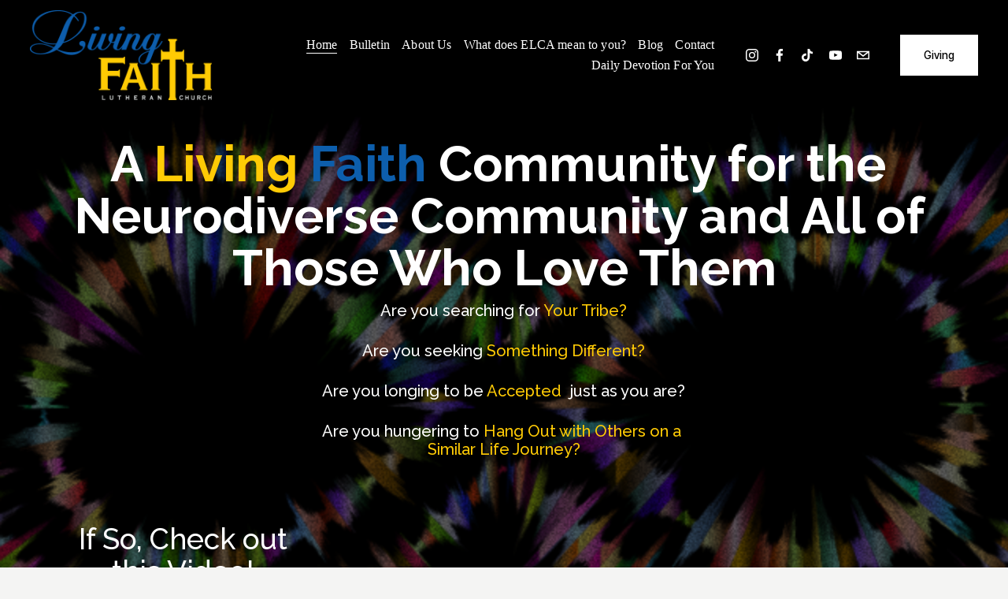

--- FILE ---
content_type: text/html;charset=utf-8
request_url: https://livingfaithlutheran.org/
body_size: 52242
content:
<!doctype html>
<html xmlns:og="http://opengraphprotocol.org/schema/" xmlns:fb="http://www.facebook.com/2008/fbml" lang="en-US"  >
  <head>
    <meta http-equiv="X-UA-Compatible" content="IE=edge,chrome=1">
    <meta name="viewport" content="width=device-width, initial-scale=1">
    <!-- This is Squarespace. --><!-- livingfaith -->
<base href="">
<meta charset="utf-8" />
<title>Living Faith Lutheran Church</title>
<meta http-equiv="Accept-CH" content="Sec-CH-UA-Platform-Version, Sec-CH-UA-Model" /><link rel="icon" type="image/x-icon" href="https://images.squarespace-cdn.com/content/v1/665fddd8b7cf816b6096c086/f6e276f5-43ec-4351-8294-8b2d4f15df8d/favicon.ico?format=100w"/>
<link rel="canonical" href="https://livingfaithlutheran.org"/>
<meta property="og:site_name" content="Living Faith Lutheran Church"/>
<meta property="og:title" content="Living Faith Lutheran Church"/>
<meta property="og:url" content="https://livingfaithlutheran.org"/>
<meta property="og:type" content="website"/>
<meta property="og:image" content="http://static1.squarespace.com/static/665fddd8b7cf816b6096c086/t/665fdde6b7cf816b6096c4a5/1714567606961/logo-trans-blanco.png?format=1500w"/>
<meta property="og:image:width" content="486"/>
<meta property="og:image:height" content="240"/>
<meta itemprop="name" content="Living Faith Lutheran Church"/>
<meta itemprop="url" content="https://livingfaithlutheran.org"/>
<meta itemprop="thumbnailUrl" content="http://static1.squarespace.com/static/665fddd8b7cf816b6096c086/t/665fdde6b7cf816b6096c4a5/1714567606961/logo-trans-blanco.png?format=1500w"/>
<link rel="image_src" href="http://static1.squarespace.com/static/665fddd8b7cf816b6096c086/t/665fdde6b7cf816b6096c4a5/1714567606961/logo-trans-blanco.png?format=1500w" />
<meta itemprop="image" content="http://static1.squarespace.com/static/665fddd8b7cf816b6096c086/t/665fdde6b7cf816b6096c4a5/1714567606961/logo-trans-blanco.png?format=1500w"/>
<meta name="twitter:title" content="Living Faith Lutheran Church"/>
<meta name="twitter:image" content="http://static1.squarespace.com/static/665fddd8b7cf816b6096c086/t/665fdde6b7cf816b6096c4a5/1714567606961/logo-trans-blanco.png?format=1500w"/>
<meta name="twitter:url" content="https://livingfaithlutheran.org"/>
<meta name="twitter:card" content="summary"/>
<meta name="description" content="" />
<link rel="preconnect" href="https://images.squarespace-cdn.com">
<link rel="preconnect" href="https://use.typekit.net" crossorigin>
<link rel="preconnect" href="https://p.typekit.net" crossorigin>
<script type="text/javascript" src="//use.typekit.net/ik/[base64].js" async fetchpriority="high" onload="try{Typekit.load();}catch(e){} document.documentElement.classList.remove('wf-loading');"></script>
<script>document.documentElement.classList.add('wf-loading')</script>
<style>@keyframes fonts-loading { 0%, 99% { color: transparent; } } html.wf-loading * { animation: fonts-loading 3s; }</style>
<link rel="preconnect" href="https://fonts.gstatic.com" crossorigin>
<link rel="stylesheet" href="https://fonts.googleapis.com/css2?family=Inter+Tight:ital,wght@0,500;0,700;1,500;1,700&family=Raleway:ital,wght@0,500;0,700;0,800;1,500;1,700"><script type="text/javascript" crossorigin="anonymous" defer="true" nomodule="nomodule" src="//assets.squarespace.com/@sqs/polyfiller/1.6/legacy.js"></script>
<script type="text/javascript" crossorigin="anonymous" defer="true" src="//assets.squarespace.com/@sqs/polyfiller/1.6/modern.js"></script>
<script type="text/javascript">SQUARESPACE_ROLLUPS = {};</script>
<script>(function(rollups, name) { if (!rollups[name]) { rollups[name] = {}; } rollups[name].js = ["//assets.squarespace.com/universal/scripts-compressed/extract-css-runtime-b2dfc27dd248d4ab-min.en-US.js"]; })(SQUARESPACE_ROLLUPS, 'squarespace-extract_css_runtime');</script>
<script crossorigin="anonymous" src="//assets.squarespace.com/universal/scripts-compressed/extract-css-runtime-b2dfc27dd248d4ab-min.en-US.js" defer ></script><script>(function(rollups, name) { if (!rollups[name]) { rollups[name] = {}; } rollups[name].js = ["//assets.squarespace.com/universal/scripts-compressed/extract-css-moment-js-vendor-6f2a1f6ec9a41489-min.en-US.js"]; })(SQUARESPACE_ROLLUPS, 'squarespace-extract_css_moment_js_vendor');</script>
<script crossorigin="anonymous" src="//assets.squarespace.com/universal/scripts-compressed/extract-css-moment-js-vendor-6f2a1f6ec9a41489-min.en-US.js" defer ></script><script>(function(rollups, name) { if (!rollups[name]) { rollups[name] = {}; } rollups[name].js = ["//assets.squarespace.com/universal/scripts-compressed/cldr-resource-pack-22ed584d99d9b83d-min.en-US.js"]; })(SQUARESPACE_ROLLUPS, 'squarespace-cldr_resource_pack');</script>
<script crossorigin="anonymous" src="//assets.squarespace.com/universal/scripts-compressed/cldr-resource-pack-22ed584d99d9b83d-min.en-US.js" defer ></script><script>(function(rollups, name) { if (!rollups[name]) { rollups[name] = {}; } rollups[name].js = ["//assets.squarespace.com/universal/scripts-compressed/common-vendors-stable-fbd854d40b0804b7-min.en-US.js"]; })(SQUARESPACE_ROLLUPS, 'squarespace-common_vendors_stable');</script>
<script crossorigin="anonymous" src="//assets.squarespace.com/universal/scripts-compressed/common-vendors-stable-fbd854d40b0804b7-min.en-US.js" defer ></script><script>(function(rollups, name) { if (!rollups[name]) { rollups[name] = {}; } rollups[name].js = ["//assets.squarespace.com/universal/scripts-compressed/common-vendors-7052b75402b03b15-min.en-US.js"]; })(SQUARESPACE_ROLLUPS, 'squarespace-common_vendors');</script>
<script crossorigin="anonymous" src="//assets.squarespace.com/universal/scripts-compressed/common-vendors-7052b75402b03b15-min.en-US.js" defer ></script><script>(function(rollups, name) { if (!rollups[name]) { rollups[name] = {}; } rollups[name].js = ["//assets.squarespace.com/universal/scripts-compressed/common-78332b9aee7ba68c-min.en-US.js"]; })(SQUARESPACE_ROLLUPS, 'squarespace-common');</script>
<script crossorigin="anonymous" src="//assets.squarespace.com/universal/scripts-compressed/common-78332b9aee7ba68c-min.en-US.js" defer ></script><script>(function(rollups, name) { if (!rollups[name]) { rollups[name] = {}; } rollups[name].js = ["//assets.squarespace.com/universal/scripts-compressed/user-account-core-7d7df82f34163f72-min.en-US.js"]; })(SQUARESPACE_ROLLUPS, 'squarespace-user_account_core');</script>
<script crossorigin="anonymous" src="//assets.squarespace.com/universal/scripts-compressed/user-account-core-7d7df82f34163f72-min.en-US.js" defer ></script><script>(function(rollups, name) { if (!rollups[name]) { rollups[name] = {}; } rollups[name].css = ["//assets.squarespace.com/universal/styles-compressed/user-account-core-70c8115da1e1c15c-min.en-US.css"]; })(SQUARESPACE_ROLLUPS, 'squarespace-user_account_core');</script>
<link rel="stylesheet" type="text/css" href="//assets.squarespace.com/universal/styles-compressed/user-account-core-70c8115da1e1c15c-min.en-US.css"><script>(function(rollups, name) { if (!rollups[name]) { rollups[name] = {}; } rollups[name].js = ["//assets.squarespace.com/universal/scripts-compressed/performance-ad9e27deecfccdcd-min.en-US.js"]; })(SQUARESPACE_ROLLUPS, 'squarespace-performance');</script>
<script crossorigin="anonymous" src="//assets.squarespace.com/universal/scripts-compressed/performance-ad9e27deecfccdcd-min.en-US.js" defer ></script><script data-name="static-context">Static = window.Static || {}; Static.SQUARESPACE_CONTEXT = {"betaFeatureFlags":["campaigns_thumbnail_layout","campaigns_import_discounts","section-sdk-plp-list-view-atc-button-enabled","member_areas_feature","campaigns_discount_section_in_automations","scripts_defer","supports_versioned_template_assets","commerce-product-forms-rendering","nested_categories","campaigns_discount_section_in_blasts","marketing_automations","i18n_beta_website_locales","campaigns_merch_state","override_block_styles","contacts_and_campaigns_redesign","marketing_landing_page","enable_form_submission_trigger","campaigns_new_image_layout_picker","modernized-pdp-m2-enabled","new_stacked_index"],"facebookAppId":"314192535267336","facebookApiVersion":"v6.0","rollups":{"squarespace-announcement-bar":{"js":"//assets.squarespace.com/universal/scripts-compressed/announcement-bar-72a90926133454f3-min.en-US.js"},"squarespace-audio-player":{"css":"//assets.squarespace.com/universal/styles-compressed/audio-player-b05f5197a871c566-min.en-US.css","js":"//assets.squarespace.com/universal/scripts-compressed/audio-player-66958e631dd60da7-min.en-US.js"},"squarespace-blog-collection-list":{"css":"//assets.squarespace.com/universal/styles-compressed/blog-collection-list-b4046463b72f34e2-min.en-US.css","js":"//assets.squarespace.com/universal/scripts-compressed/blog-collection-list-f78db80fc1cd6fce-min.en-US.js"},"squarespace-calendar-block-renderer":{"css":"//assets.squarespace.com/universal/styles-compressed/calendar-block-renderer-b72d08ba4421f5a0-min.en-US.css","js":"//assets.squarespace.com/universal/scripts-compressed/calendar-block-renderer-867a1d519964ab77-min.en-US.js"},"squarespace-chartjs-helpers":{"css":"//assets.squarespace.com/universal/styles-compressed/chartjs-helpers-96b256171ee039c1-min.en-US.css","js":"//assets.squarespace.com/universal/scripts-compressed/chartjs-helpers-4fd57f343946d08e-min.en-US.js"},"squarespace-comments":{"css":"//assets.squarespace.com/universal/styles-compressed/comments-621cedd89299c26d-min.en-US.css","js":"//assets.squarespace.com/universal/scripts-compressed/comments-cc444fae3fead46c-min.en-US.js"},"squarespace-custom-css-popup":{"css":"//assets.squarespace.com/universal/styles-compressed/custom-css-popup-2521e9fac704ef13-min.en-US.css","js":"//assets.squarespace.com/universal/scripts-compressed/custom-css-popup-8ad2d082e680ce3a-min.en-US.js"},"squarespace-dialog":{"css":"//assets.squarespace.com/universal/styles-compressed/dialog-f9093f2d526b94df-min.en-US.css","js":"//assets.squarespace.com/universal/scripts-compressed/dialog-13067cd20ecc6225-min.en-US.js"},"squarespace-events-collection":{"css":"//assets.squarespace.com/universal/styles-compressed/events-collection-b72d08ba4421f5a0-min.en-US.css","js":"//assets.squarespace.com/universal/scripts-compressed/events-collection-14cfd7ddff021d8b-min.en-US.js"},"squarespace-form-rendering-utils":{"js":"//assets.squarespace.com/universal/scripts-compressed/form-rendering-utils-6e6c68ad3bb89070-min.en-US.js"},"squarespace-forms":{"css":"//assets.squarespace.com/universal/styles-compressed/forms-0afd3c6ac30bbab1-min.en-US.css","js":"//assets.squarespace.com/universal/scripts-compressed/forms-5d840425c471846f-min.en-US.js"},"squarespace-gallery-collection-list":{"css":"//assets.squarespace.com/universal/styles-compressed/gallery-collection-list-b4046463b72f34e2-min.en-US.css","js":"//assets.squarespace.com/universal/scripts-compressed/gallery-collection-list-07747667a3187b76-min.en-US.js"},"squarespace-image-zoom":{"css":"//assets.squarespace.com/universal/styles-compressed/image-zoom-b4046463b72f34e2-min.en-US.css","js":"//assets.squarespace.com/universal/scripts-compressed/image-zoom-60c18dc5f8f599ea-min.en-US.js"},"squarespace-pinterest":{"css":"//assets.squarespace.com/universal/styles-compressed/pinterest-b4046463b72f34e2-min.en-US.css","js":"//assets.squarespace.com/universal/scripts-compressed/pinterest-11a90aa8ae197c86-min.en-US.js"},"squarespace-popup-overlay":{"css":"//assets.squarespace.com/universal/styles-compressed/popup-overlay-b742b752f5880972-min.en-US.css","js":"//assets.squarespace.com/universal/scripts-compressed/popup-overlay-8916744c06c01c59-min.en-US.js"},"squarespace-product-quick-view":{"css":"//assets.squarespace.com/universal/styles-compressed/product-quick-view-4d91d33acf56eb41-min.en-US.css","js":"//assets.squarespace.com/universal/scripts-compressed/product-quick-view-f05b5ecd9d00e6c9-min.en-US.js"},"squarespace-products-collection-item-v2":{"css":"//assets.squarespace.com/universal/styles-compressed/products-collection-item-v2-b4046463b72f34e2-min.en-US.css","js":"//assets.squarespace.com/universal/scripts-compressed/products-collection-item-v2-e3a3f101748fca6e-min.en-US.js"},"squarespace-products-collection-list-v2":{"css":"//assets.squarespace.com/universal/styles-compressed/products-collection-list-v2-b4046463b72f34e2-min.en-US.css","js":"//assets.squarespace.com/universal/scripts-compressed/products-collection-list-v2-eedc544f4cc56af4-min.en-US.js"},"squarespace-search-page":{"css":"//assets.squarespace.com/universal/styles-compressed/search-page-90a67fc09b9b32c6-min.en-US.css","js":"//assets.squarespace.com/universal/scripts-compressed/search-page-3091f95a74354ba3-min.en-US.js"},"squarespace-search-preview":{"js":"//assets.squarespace.com/universal/scripts-compressed/search-preview-5d7891e0abe27f45-min.en-US.js"},"squarespace-simple-liking":{"css":"//assets.squarespace.com/universal/styles-compressed/simple-liking-701bf8bbc05ec6aa-min.en-US.css","js":"//assets.squarespace.com/universal/scripts-compressed/simple-liking-c63bf8989a1c119a-min.en-US.js"},"squarespace-social-buttons":{"css":"//assets.squarespace.com/universal/styles-compressed/social-buttons-95032e5fa98e47a5-min.en-US.css","js":"//assets.squarespace.com/universal/scripts-compressed/social-buttons-0839ae7d1715ddd3-min.en-US.js"},"squarespace-tourdates":{"css":"//assets.squarespace.com/universal/styles-compressed/tourdates-b4046463b72f34e2-min.en-US.css","js":"//assets.squarespace.com/universal/scripts-compressed/tourdates-a7041a611304ae3f-min.en-US.js"},"squarespace-website-overlays-manager":{"css":"//assets.squarespace.com/universal/styles-compressed/website-overlays-manager-07ea5a4e004e6710-min.en-US.css","js":"//assets.squarespace.com/universal/scripts-compressed/website-overlays-manager-d2575afafbb5480b-min.en-US.js"}},"pageType":2,"website":{"id":"665fddd8b7cf816b6096c086","identifier":"livingfaith","websiteType":1,"contentModifiedOn":1768071443202,"cloneable":false,"hasBeenCloneable":false,"siteStatus":{},"language":"en-US","translationLocale":"en-US","formattingLocale":"en-US","timeZone":"America/New_York","machineTimeZoneOffset":-18000000,"timeZoneOffset":-18000000,"timeZoneAbbr":"EST","siteTitle":"Living Faith Lutheran Church","fullSiteTitle":"Living Faith Lutheran Church","location":{},"logoImageId":"665fdde6b7cf816b6096c4a5","mobileLogoImageId":"665fec594a28a36ce5d3a7af","shareButtonOptions":{"1":true,"6":true,"4":true,"8":true,"7":true,"3":true,"2":true},"logoImageUrl":"//images.squarespace-cdn.com/content/v1/665fddd8b7cf816b6096c086/1717558758857-A9K5802LQVTIYOQCTI9Z/logo-trans-blanco.png","mobileLogoImageUrl":"//images.squarespace-cdn.com/content/v1/665fddd8b7cf816b6096c086/dc43f773-5e94-40d2-99a1-f7d3a09e74c9/living-faith-lutheran-church-lutherans-miami-lutheranchurch-0002.png","authenticUrl":"https://livingfaithlutheran.org","internalUrl":"https://livingfaith.squarespace.com","baseUrl":"https://livingfaithlutheran.org","primaryDomain":"livingfaithlutheran.org","sslSetting":3,"isHstsEnabled":true,"socialAccounts":[{"serviceId":64,"screenname":"Instagram","addedOn":1717560967604,"profileUrl":"https://www.instagram.com/livingfaithlpp/","iconEnabled":true,"serviceName":"instagram-unauth"},{"serviceId":60,"screenname":"Facebook","addedOn":1717560967608,"profileUrl":"https://www.facebook.com/LivingFaithLutheranPembrokePines/","iconEnabled":true,"serviceName":"facebook-unauth"},{"serviceId":82,"screenname":"TikTok","addedOn":1717564922556,"profileUrl":"https://www.tiktok.com/@livingfaithlutheranpp","iconEnabled":true,"serviceName":"tiktok-unauth"},{"serviceId":69,"screenname":"YouTube","addedOn":1717565039192,"profileUrl":"https://www.youtube.com/@livingfaithlutheranchurchp335","iconEnabled":true,"serviceName":"youtube-unauth"},{"serviceId":20,"screenname":"revjonathangantt@gmail.com","addedOn":1717565085760,"profileUrl":"mailto:revjonathangantt@gmail.com","iconEnabled":true,"serviceName":"email"}],"typekitId":"","statsMigrated":false,"imageMetadataProcessingEnabled":false,"screenshotId":"65314721b84b2d2a4ca97ff9273b8b8c5c5dd1d013426766ea8c03bd43e0c337","captchaSettings":{"enabledForDonations":false},"showOwnerLogin":false},"websiteSettings":{"id":"665fddd8b7cf816b6096c089","websiteId":"665fddd8b7cf816b6096c086","subjects":[],"country":"US","state":"FL","simpleLikingEnabled":true,"popupOverlaySettings":{"style":1,"enabledPages":[]},"commentLikesAllowed":true,"commentAnonAllowed":true,"commentThreaded":true,"commentApprovalRequired":false,"commentAvatarsOn":true,"commentSortType":2,"commentFlagThreshold":0,"commentFlagsAllowed":true,"commentEnableByDefault":true,"commentDisableAfterDaysDefault":0,"disqusShortname":"","commentsEnabled":false,"storeSettings":{"returnPolicy":null,"termsOfService":null,"privacyPolicy":null,"expressCheckout":false,"continueShoppingLinkUrl":"/","useLightCart":false,"showNoteField":false,"shippingCountryDefaultValue":"US","billToShippingDefaultValue":false,"showShippingPhoneNumber":true,"isShippingPhoneRequired":false,"showBillingPhoneNumber":true,"isBillingPhoneRequired":false,"currenciesSupported":["USD","CAD","GBP","AUD","EUR","CHF","NOK","SEK","DKK","NZD","SGD","MXN","HKD","CZK","ILS","MYR","RUB","PHP","PLN","THB","BRL","ARS","COP","IDR","INR","JPY","ZAR"],"defaultCurrency":"USD","selectedCurrency":"USD","measurementStandard":1,"showCustomCheckoutForm":false,"checkoutPageMarketingOptInEnabled":true,"enableMailingListOptInByDefault":false,"sameAsRetailLocation":false,"merchandisingSettings":{"scarcityEnabledOnProductItems":false,"scarcityEnabledOnProductBlocks":false,"scarcityMessageType":"DEFAULT_SCARCITY_MESSAGE","scarcityThreshold":10,"multipleQuantityAllowedForServices":true,"restockNotificationsEnabled":false,"restockNotificationsSuccessText":"","restockNotificationsMailingListSignUpEnabled":false,"relatedProductsEnabled":false,"relatedProductsOrdering":"random","soldOutVariantsDropdownDisabled":false,"productComposerOptedIn":false,"productComposerABTestOptedOut":false,"productReviewsEnabled":false},"minimumOrderSubtotalEnabled":false,"minimumOrderSubtotal":{"currency":"USD","value":"0.00"},"isLive":false,"multipleQuantityAllowedForServices":true},"useEscapeKeyToLogin":false,"ssBadgeType":1,"ssBadgePosition":4,"ssBadgeVisibility":1,"ssBadgeDevices":1,"pinterestOverlayOptions":{"mode":"disabled"},"userAccountsSettings":{"loginAllowed":true,"signupAllowed":true}},"cookieSettings":{"isCookieBannerEnabled":false,"isRestrictiveCookiePolicyEnabled":false,"cookieBannerText":"","cookieBannerTheme":"","cookieBannerVariant":"","cookieBannerPosition":"","cookieBannerCtaVariant":"","cookieBannerCtaText":"","cookieBannerAcceptType":"OPT_IN","cookieBannerOptOutCtaText":"","cookieBannerHasOptOut":false,"cookieBannerHasManageCookies":true,"cookieBannerManageCookiesLabel":"","cookieBannerSavedPreferencesText":"","cookieBannerSavedPreferencesLayout":"PILL"},"websiteCloneable":false,"collection":{"title":"Home","id":"67f83faa0b1e4d2a1808f073","fullUrl":"/","type":10,"permissionType":1},"subscribed":false,"appDomain":"squarespace.com","templateTweakable":true,"tweakJSON":{"form-use-theme-colors":"false","header-logo-height":"114px","header-mobile-logo-max-height":"18px","header-vert-padding":"1vw","header-width":"Full","maxPageWidth":"1800px","mobile-header-vert-padding":"6vw","pagePadding":"3vw","tweak-blog-alternating-side-by-side-image-aspect-ratio":"1:1 Square","tweak-blog-alternating-side-by-side-image-spacing":"6%","tweak-blog-alternating-side-by-side-meta-spacing":"20px","tweak-blog-alternating-side-by-side-primary-meta":"Categories","tweak-blog-alternating-side-by-side-read-more-spacing":"20px","tweak-blog-alternating-side-by-side-secondary-meta":"Date","tweak-blog-basic-grid-columns":"2","tweak-blog-basic-grid-image-aspect-ratio":"3:2 Standard","tweak-blog-basic-grid-image-spacing":"50px","tweak-blog-basic-grid-meta-spacing":"37px","tweak-blog-basic-grid-primary-meta":"Categories","tweak-blog-basic-grid-read-more-spacing":"22px","tweak-blog-basic-grid-secondary-meta":"None","tweak-blog-item-custom-width":"50","tweak-blog-item-show-author-profile":"false","tweak-blog-item-width":"Narrow","tweak-blog-masonry-columns":"2","tweak-blog-masonry-horizontal-spacing":"80px","tweak-blog-masonry-image-spacing":"20px","tweak-blog-masonry-meta-spacing":"20px","tweak-blog-masonry-primary-meta":"Categories","tweak-blog-masonry-read-more-spacing":"20px","tweak-blog-masonry-secondary-meta":"Date","tweak-blog-masonry-vertical-spacing":"80px","tweak-blog-side-by-side-image-aspect-ratio":"1:1 Square","tweak-blog-side-by-side-image-spacing":"6%","tweak-blog-side-by-side-meta-spacing":"20px","tweak-blog-side-by-side-primary-meta":"Categories","tweak-blog-side-by-side-read-more-spacing":"20px","tweak-blog-side-by-side-secondary-meta":"Date","tweak-blog-single-column-image-spacing":"50px","tweak-blog-single-column-meta-spacing":"30px","tweak-blog-single-column-primary-meta":"Categories","tweak-blog-single-column-read-more-spacing":"30px","tweak-blog-single-column-secondary-meta":"Date","tweak-events-stacked-show-thumbnails":"true","tweak-events-stacked-thumbnail-size":"3:2 Standard","tweak-fixed-header":"false","tweak-fixed-header-style":"Basic","tweak-global-animations-animation-curve":"ease","tweak-global-animations-animation-delay":"0.6s","tweak-global-animations-animation-duration":"0.60s","tweak-global-animations-animation-style":"fade","tweak-global-animations-animation-type":"slide","tweak-global-animations-complexity-level":"detailed","tweak-global-animations-enabled":"true","tweak-portfolio-grid-basic-custom-height":"50","tweak-portfolio-grid-overlay-custom-height":"50","tweak-portfolio-hover-follow-acceleration":"10%","tweak-portfolio-hover-follow-animation-duration":"Fast","tweak-portfolio-hover-follow-animation-type":"Fade","tweak-portfolio-hover-follow-delimiter":"Bullet","tweak-portfolio-hover-follow-front":"false","tweak-portfolio-hover-follow-layout":"Inline","tweak-portfolio-hover-follow-size":"75","tweak-portfolio-hover-follow-text-spacing-x":"1.5","tweak-portfolio-hover-follow-text-spacing-y":"1.5","tweak-portfolio-hover-static-animation-duration":"Fast","tweak-portfolio-hover-static-animation-type":"Fade","tweak-portfolio-hover-static-delimiter":"Hyphen","tweak-portfolio-hover-static-front":"true","tweak-portfolio-hover-static-layout":"Inline","tweak-portfolio-hover-static-size":"75","tweak-portfolio-hover-static-text-spacing-x":"1.5","tweak-portfolio-hover-static-text-spacing-y":"1.5","tweak-portfolio-index-background-animation-duration":"Medium","tweak-portfolio-index-background-animation-type":"Fade","tweak-portfolio-index-background-custom-height":"50","tweak-portfolio-index-background-delimiter":"None","tweak-portfolio-index-background-height":"Large","tweak-portfolio-index-background-horizontal-alignment":"Center","tweak-portfolio-index-background-link-format":"Stacked","tweak-portfolio-index-background-persist":"false","tweak-portfolio-index-background-vertical-alignment":"Middle","tweak-portfolio-index-background-width":"Full","tweak-product-basic-item-click-action":"None","tweak-product-basic-item-gallery-aspect-ratio":"3:4 Three-Four (Vertical)","tweak-product-basic-item-gallery-design":"Slideshow","tweak-product-basic-item-gallery-width":"50%","tweak-product-basic-item-hover-action":"None","tweak-product-basic-item-image-spacing":"2vw","tweak-product-basic-item-image-zoom-factor":"2","tweak-product-basic-item-product-variant-display":"Dropdown","tweak-product-basic-item-thumbnail-placement":"Side","tweak-product-basic-item-variant-picker-layout":"Dropdowns","tweak-products-add-to-cart-button":"false","tweak-products-columns":"2","tweak-products-gutter-column":"2vw","tweak-products-gutter-row":"2vw","tweak-products-header-text-alignment":"Middle","tweak-products-image-aspect-ratio":"2:3 Standard (Vertical)","tweak-products-image-text-spacing":"0.5vw","tweak-products-mobile-columns":"1","tweak-products-text-alignment":"Left","tweak-products-width":"Full","tweak-transparent-header":"true"},"templateId":"5c5a519771c10ba3470d8101","templateVersion":"7.1","pageFeatures":[1,2,4],"gmRenderKey":"QUl6YVN5Q0JUUk9xNkx1dkZfSUUxcjQ2LVQ0QWVUU1YtMGQ3bXk4","templateScriptsRootUrl":"https://static1.squarespace.com/static/vta/5c5a519771c10ba3470d8101/scripts/","impersonatedSession":false,"tzData":{"zones":[[-300,"US","E%sT",null]],"rules":{"US":[[1967,2006,null,"Oct","lastSun","2:00","0","S"],[1987,2006,null,"Apr","Sun>=1","2:00","1:00","D"],[2007,"max",null,"Mar","Sun>=8","2:00","1:00","D"],[2007,"max",null,"Nov","Sun>=1","2:00","0","S"]]}},"showAnnouncementBar":false,"recaptchaEnterpriseContext":{"recaptchaEnterpriseSiteKey":"6LdDFQwjAAAAAPigEvvPgEVbb7QBm-TkVJdDTlAv"},"i18nContext":{"timeZoneData":{"id":"America/New_York","name":"Eastern Time"}},"env":"PRODUCTION","visitorFormContext":{"formFieldFormats":{"initialPhoneFormat":{"id":0,"type":"PHONE_NUMBER","country":"US","labelLocale":"en-US","fields":[{"type":"SEPARATOR","label":"(","identifier":"LeftParen","length":0,"required":false,"metadata":{}},{"type":"FIELD","label":"1","identifier":"1","length":3,"required":false,"metadata":{}},{"type":"SEPARATOR","label":")","identifier":"RightParen","length":0,"required":false,"metadata":{}},{"type":"SEPARATOR","label":" ","identifier":"Space","length":0,"required":false,"metadata":{}},{"type":"FIELD","label":"2","identifier":"2","length":3,"required":false,"metadata":{}},{"type":"SEPARATOR","label":"-","identifier":"Dash","length":0,"required":false,"metadata":{}},{"type":"FIELD","label":"3","identifier":"3","length":14,"required":false,"metadata":{}}]},"initialNameOrder":"GIVEN_FIRST","initialAddressFormat":{"id":0,"type":"ADDRESS","country":"US","labelLocale":"en","fields":[{"type":"FIELD","label":"Address Line 1","identifier":"Line1","length":0,"required":true,"metadata":{"autocomplete":"address-line1"}},{"type":"SEPARATOR","label":"\n","identifier":"Newline","length":0,"required":false,"metadata":{}},{"type":"FIELD","label":"Address Line 2","identifier":"Line2","length":0,"required":false,"metadata":{"autocomplete":"address-line2"}},{"type":"SEPARATOR","label":"\n","identifier":"Newline","length":0,"required":false,"metadata":{}},{"type":"FIELD","label":"City","identifier":"City","length":0,"required":true,"metadata":{"autocomplete":"address-level2"}},{"type":"SEPARATOR","label":",","identifier":"Comma","length":0,"required":false,"metadata":{}},{"type":"SEPARATOR","label":" ","identifier":"Space","length":0,"required":false,"metadata":{}},{"type":"FIELD","label":"State","identifier":"State","length":0,"required":true,"metadata":{"autocomplete":"address-level1"}},{"type":"SEPARATOR","label":" ","identifier":"Space","length":0,"required":false,"metadata":{}},{"type":"FIELD","label":"ZIP Code","identifier":"Zip","length":0,"required":true,"metadata":{"autocomplete":"postal-code"}}]},"countries":[{"name":"Afghanistan","code":"AF","phoneCode":"+93"},{"name":"\u00C5land Islands","code":"AX","phoneCode":"+358"},{"name":"Albania","code":"AL","phoneCode":"+355"},{"name":"Algeria","code":"DZ","phoneCode":"+213"},{"name":"American Samoa","code":"AS","phoneCode":"+1"},{"name":"Andorra","code":"AD","phoneCode":"+376"},{"name":"Angola","code":"AO","phoneCode":"+244"},{"name":"Anguilla","code":"AI","phoneCode":"+1"},{"name":"Antigua & Barbuda","code":"AG","phoneCode":"+1"},{"name":"Argentina","code":"AR","phoneCode":"+54"},{"name":"Armenia","code":"AM","phoneCode":"+374"},{"name":"Aruba","code":"AW","phoneCode":"+297"},{"name":"Ascension Island","code":"AC","phoneCode":"+247"},{"name":"Australia","code":"AU","phoneCode":"+61"},{"name":"Austria","code":"AT","phoneCode":"+43"},{"name":"Azerbaijan","code":"AZ","phoneCode":"+994"},{"name":"Bahamas","code":"BS","phoneCode":"+1"},{"name":"Bahrain","code":"BH","phoneCode":"+973"},{"name":"Bangladesh","code":"BD","phoneCode":"+880"},{"name":"Barbados","code":"BB","phoneCode":"+1"},{"name":"Belarus","code":"BY","phoneCode":"+375"},{"name":"Belgium","code":"BE","phoneCode":"+32"},{"name":"Belize","code":"BZ","phoneCode":"+501"},{"name":"Benin","code":"BJ","phoneCode":"+229"},{"name":"Bermuda","code":"BM","phoneCode":"+1"},{"name":"Bhutan","code":"BT","phoneCode":"+975"},{"name":"Bolivia","code":"BO","phoneCode":"+591"},{"name":"Bosnia & Herzegovina","code":"BA","phoneCode":"+387"},{"name":"Botswana","code":"BW","phoneCode":"+267"},{"name":"Brazil","code":"BR","phoneCode":"+55"},{"name":"British Indian Ocean Territory","code":"IO","phoneCode":"+246"},{"name":"British Virgin Islands","code":"VG","phoneCode":"+1"},{"name":"Brunei","code":"BN","phoneCode":"+673"},{"name":"Bulgaria","code":"BG","phoneCode":"+359"},{"name":"Burkina Faso","code":"BF","phoneCode":"+226"},{"name":"Burundi","code":"BI","phoneCode":"+257"},{"name":"Cambodia","code":"KH","phoneCode":"+855"},{"name":"Cameroon","code":"CM","phoneCode":"+237"},{"name":"Canada","code":"CA","phoneCode":"+1"},{"name":"Cape Verde","code":"CV","phoneCode":"+238"},{"name":"Caribbean Netherlands","code":"BQ","phoneCode":"+599"},{"name":"Cayman Islands","code":"KY","phoneCode":"+1"},{"name":"Central African Republic","code":"CF","phoneCode":"+236"},{"name":"Chad","code":"TD","phoneCode":"+235"},{"name":"Chile","code":"CL","phoneCode":"+56"},{"name":"China","code":"CN","phoneCode":"+86"},{"name":"Christmas Island","code":"CX","phoneCode":"+61"},{"name":"Cocos (Keeling) Islands","code":"CC","phoneCode":"+61"},{"name":"Colombia","code":"CO","phoneCode":"+57"},{"name":"Comoros","code":"KM","phoneCode":"+269"},{"name":"Congo - Brazzaville","code":"CG","phoneCode":"+242"},{"name":"Congo - Kinshasa","code":"CD","phoneCode":"+243"},{"name":"Cook Islands","code":"CK","phoneCode":"+682"},{"name":"Costa Rica","code":"CR","phoneCode":"+506"},{"name":"C\u00F4te d\u2019Ivoire","code":"CI","phoneCode":"+225"},{"name":"Croatia","code":"HR","phoneCode":"+385"},{"name":"Cuba","code":"CU","phoneCode":"+53"},{"name":"Cura\u00E7ao","code":"CW","phoneCode":"+599"},{"name":"Cyprus","code":"CY","phoneCode":"+357"},{"name":"Czechia","code":"CZ","phoneCode":"+420"},{"name":"Denmark","code":"DK","phoneCode":"+45"},{"name":"Djibouti","code":"DJ","phoneCode":"+253"},{"name":"Dominica","code":"DM","phoneCode":"+1"},{"name":"Dominican Republic","code":"DO","phoneCode":"+1"},{"name":"Ecuador","code":"EC","phoneCode":"+593"},{"name":"Egypt","code":"EG","phoneCode":"+20"},{"name":"El Salvador","code":"SV","phoneCode":"+503"},{"name":"Equatorial Guinea","code":"GQ","phoneCode":"+240"},{"name":"Eritrea","code":"ER","phoneCode":"+291"},{"name":"Estonia","code":"EE","phoneCode":"+372"},{"name":"Eswatini","code":"SZ","phoneCode":"+268"},{"name":"Ethiopia","code":"ET","phoneCode":"+251"},{"name":"Falkland Islands","code":"FK","phoneCode":"+500"},{"name":"Faroe Islands","code":"FO","phoneCode":"+298"},{"name":"Fiji","code":"FJ","phoneCode":"+679"},{"name":"Finland","code":"FI","phoneCode":"+358"},{"name":"France","code":"FR","phoneCode":"+33"},{"name":"French Guiana","code":"GF","phoneCode":"+594"},{"name":"French Polynesia","code":"PF","phoneCode":"+689"},{"name":"Gabon","code":"GA","phoneCode":"+241"},{"name":"Gambia","code":"GM","phoneCode":"+220"},{"name":"Georgia","code":"GE","phoneCode":"+995"},{"name":"Germany","code":"DE","phoneCode":"+49"},{"name":"Ghana","code":"GH","phoneCode":"+233"},{"name":"Gibraltar","code":"GI","phoneCode":"+350"},{"name":"Greece","code":"GR","phoneCode":"+30"},{"name":"Greenland","code":"GL","phoneCode":"+299"},{"name":"Grenada","code":"GD","phoneCode":"+1"},{"name":"Guadeloupe","code":"GP","phoneCode":"+590"},{"name":"Guam","code":"GU","phoneCode":"+1"},{"name":"Guatemala","code":"GT","phoneCode":"+502"},{"name":"Guernsey","code":"GG","phoneCode":"+44"},{"name":"Guinea","code":"GN","phoneCode":"+224"},{"name":"Guinea-Bissau","code":"GW","phoneCode":"+245"},{"name":"Guyana","code":"GY","phoneCode":"+592"},{"name":"Haiti","code":"HT","phoneCode":"+509"},{"name":"Honduras","code":"HN","phoneCode":"+504"},{"name":"Hong Kong SAR China","code":"HK","phoneCode":"+852"},{"name":"Hungary","code":"HU","phoneCode":"+36"},{"name":"Iceland","code":"IS","phoneCode":"+354"},{"name":"India","code":"IN","phoneCode":"+91"},{"name":"Indonesia","code":"ID","phoneCode":"+62"},{"name":"Iran","code":"IR","phoneCode":"+98"},{"name":"Iraq","code":"IQ","phoneCode":"+964"},{"name":"Ireland","code":"IE","phoneCode":"+353"},{"name":"Isle of Man","code":"IM","phoneCode":"+44"},{"name":"Israel","code":"IL","phoneCode":"+972"},{"name":"Italy","code":"IT","phoneCode":"+39"},{"name":"Jamaica","code":"JM","phoneCode":"+1"},{"name":"Japan","code":"JP","phoneCode":"+81"},{"name":"Jersey","code":"JE","phoneCode":"+44"},{"name":"Jordan","code":"JO","phoneCode":"+962"},{"name":"Kazakhstan","code":"KZ","phoneCode":"+7"},{"name":"Kenya","code":"KE","phoneCode":"+254"},{"name":"Kiribati","code":"KI","phoneCode":"+686"},{"name":"Kosovo","code":"XK","phoneCode":"+383"},{"name":"Kuwait","code":"KW","phoneCode":"+965"},{"name":"Kyrgyzstan","code":"KG","phoneCode":"+996"},{"name":"Laos","code":"LA","phoneCode":"+856"},{"name":"Latvia","code":"LV","phoneCode":"+371"},{"name":"Lebanon","code":"LB","phoneCode":"+961"},{"name":"Lesotho","code":"LS","phoneCode":"+266"},{"name":"Liberia","code":"LR","phoneCode":"+231"},{"name":"Libya","code":"LY","phoneCode":"+218"},{"name":"Liechtenstein","code":"LI","phoneCode":"+423"},{"name":"Lithuania","code":"LT","phoneCode":"+370"},{"name":"Luxembourg","code":"LU","phoneCode":"+352"},{"name":"Macao SAR China","code":"MO","phoneCode":"+853"},{"name":"Madagascar","code":"MG","phoneCode":"+261"},{"name":"Malawi","code":"MW","phoneCode":"+265"},{"name":"Malaysia","code":"MY","phoneCode":"+60"},{"name":"Maldives","code":"MV","phoneCode":"+960"},{"name":"Mali","code":"ML","phoneCode":"+223"},{"name":"Malta","code":"MT","phoneCode":"+356"},{"name":"Marshall Islands","code":"MH","phoneCode":"+692"},{"name":"Martinique","code":"MQ","phoneCode":"+596"},{"name":"Mauritania","code":"MR","phoneCode":"+222"},{"name":"Mauritius","code":"MU","phoneCode":"+230"},{"name":"Mayotte","code":"YT","phoneCode":"+262"},{"name":"Mexico","code":"MX","phoneCode":"+52"},{"name":"Micronesia","code":"FM","phoneCode":"+691"},{"name":"Moldova","code":"MD","phoneCode":"+373"},{"name":"Monaco","code":"MC","phoneCode":"+377"},{"name":"Mongolia","code":"MN","phoneCode":"+976"},{"name":"Montenegro","code":"ME","phoneCode":"+382"},{"name":"Montserrat","code":"MS","phoneCode":"+1"},{"name":"Morocco","code":"MA","phoneCode":"+212"},{"name":"Mozambique","code":"MZ","phoneCode":"+258"},{"name":"Myanmar (Burma)","code":"MM","phoneCode":"+95"},{"name":"Namibia","code":"NA","phoneCode":"+264"},{"name":"Nauru","code":"NR","phoneCode":"+674"},{"name":"Nepal","code":"NP","phoneCode":"+977"},{"name":"Netherlands","code":"NL","phoneCode":"+31"},{"name":"New Caledonia","code":"NC","phoneCode":"+687"},{"name":"New Zealand","code":"NZ","phoneCode":"+64"},{"name":"Nicaragua","code":"NI","phoneCode":"+505"},{"name":"Niger","code":"NE","phoneCode":"+227"},{"name":"Nigeria","code":"NG","phoneCode":"+234"},{"name":"Niue","code":"NU","phoneCode":"+683"},{"name":"Norfolk Island","code":"NF","phoneCode":"+672"},{"name":"Northern Mariana Islands","code":"MP","phoneCode":"+1"},{"name":"North Korea","code":"KP","phoneCode":"+850"},{"name":"North Macedonia","code":"MK","phoneCode":"+389"},{"name":"Norway","code":"NO","phoneCode":"+47"},{"name":"Oman","code":"OM","phoneCode":"+968"},{"name":"Pakistan","code":"PK","phoneCode":"+92"},{"name":"Palau","code":"PW","phoneCode":"+680"},{"name":"Palestinian Territories","code":"PS","phoneCode":"+970"},{"name":"Panama","code":"PA","phoneCode":"+507"},{"name":"Papua New Guinea","code":"PG","phoneCode":"+675"},{"name":"Paraguay","code":"PY","phoneCode":"+595"},{"name":"Peru","code":"PE","phoneCode":"+51"},{"name":"Philippines","code":"PH","phoneCode":"+63"},{"name":"Poland","code":"PL","phoneCode":"+48"},{"name":"Portugal","code":"PT","phoneCode":"+351"},{"name":"Puerto Rico","code":"PR","phoneCode":"+1"},{"name":"Qatar","code":"QA","phoneCode":"+974"},{"name":"R\u00E9union","code":"RE","phoneCode":"+262"},{"name":"Romania","code":"RO","phoneCode":"+40"},{"name":"Russia","code":"RU","phoneCode":"+7"},{"name":"Rwanda","code":"RW","phoneCode":"+250"},{"name":"Samoa","code":"WS","phoneCode":"+685"},{"name":"San Marino","code":"SM","phoneCode":"+378"},{"name":"S\u00E3o Tom\u00E9 & Pr\u00EDncipe","code":"ST","phoneCode":"+239"},{"name":"Saudi Arabia","code":"SA","phoneCode":"+966"},{"name":"Senegal","code":"SN","phoneCode":"+221"},{"name":"Serbia","code":"RS","phoneCode":"+381"},{"name":"Seychelles","code":"SC","phoneCode":"+248"},{"name":"Sierra Leone","code":"SL","phoneCode":"+232"},{"name":"Singapore","code":"SG","phoneCode":"+65"},{"name":"Sint Maarten","code":"SX","phoneCode":"+1"},{"name":"Slovakia","code":"SK","phoneCode":"+421"},{"name":"Slovenia","code":"SI","phoneCode":"+386"},{"name":"Solomon Islands","code":"SB","phoneCode":"+677"},{"name":"Somalia","code":"SO","phoneCode":"+252"},{"name":"South Africa","code":"ZA","phoneCode":"+27"},{"name":"South Korea","code":"KR","phoneCode":"+82"},{"name":"South Sudan","code":"SS","phoneCode":"+211"},{"name":"Spain","code":"ES","phoneCode":"+34"},{"name":"Sri Lanka","code":"LK","phoneCode":"+94"},{"name":"St. Barth\u00E9lemy","code":"BL","phoneCode":"+590"},{"name":"St. Helena","code":"SH","phoneCode":"+290"},{"name":"St. Kitts & Nevis","code":"KN","phoneCode":"+1"},{"name":"St. Lucia","code":"LC","phoneCode":"+1"},{"name":"St. Martin","code":"MF","phoneCode":"+590"},{"name":"St. Pierre & Miquelon","code":"PM","phoneCode":"+508"},{"name":"St. Vincent & Grenadines","code":"VC","phoneCode":"+1"},{"name":"Sudan","code":"SD","phoneCode":"+249"},{"name":"Suriname","code":"SR","phoneCode":"+597"},{"name":"Svalbard & Jan Mayen","code":"SJ","phoneCode":"+47"},{"name":"Sweden","code":"SE","phoneCode":"+46"},{"name":"Switzerland","code":"CH","phoneCode":"+41"},{"name":"Syria","code":"SY","phoneCode":"+963"},{"name":"Taiwan","code":"TW","phoneCode":"+886"},{"name":"Tajikistan","code":"TJ","phoneCode":"+992"},{"name":"Tanzania","code":"TZ","phoneCode":"+255"},{"name":"Thailand","code":"TH","phoneCode":"+66"},{"name":"Timor-Leste","code":"TL","phoneCode":"+670"},{"name":"Togo","code":"TG","phoneCode":"+228"},{"name":"Tokelau","code":"TK","phoneCode":"+690"},{"name":"Tonga","code":"TO","phoneCode":"+676"},{"name":"Trinidad & Tobago","code":"TT","phoneCode":"+1"},{"name":"Tristan da Cunha","code":"TA","phoneCode":"+290"},{"name":"Tunisia","code":"TN","phoneCode":"+216"},{"name":"T\u00FCrkiye","code":"TR","phoneCode":"+90"},{"name":"Turkmenistan","code":"TM","phoneCode":"+993"},{"name":"Turks & Caicos Islands","code":"TC","phoneCode":"+1"},{"name":"Tuvalu","code":"TV","phoneCode":"+688"},{"name":"U.S. Virgin Islands","code":"VI","phoneCode":"+1"},{"name":"Uganda","code":"UG","phoneCode":"+256"},{"name":"Ukraine","code":"UA","phoneCode":"+380"},{"name":"United Arab Emirates","code":"AE","phoneCode":"+971"},{"name":"United Kingdom","code":"GB","phoneCode":"+44"},{"name":"United States","code":"US","phoneCode":"+1"},{"name":"Uruguay","code":"UY","phoneCode":"+598"},{"name":"Uzbekistan","code":"UZ","phoneCode":"+998"},{"name":"Vanuatu","code":"VU","phoneCode":"+678"},{"name":"Vatican City","code":"VA","phoneCode":"+39"},{"name":"Venezuela","code":"VE","phoneCode":"+58"},{"name":"Vietnam","code":"VN","phoneCode":"+84"},{"name":"Wallis & Futuna","code":"WF","phoneCode":"+681"},{"name":"Western Sahara","code":"EH","phoneCode":"+212"},{"name":"Yemen","code":"YE","phoneCode":"+967"},{"name":"Zambia","code":"ZM","phoneCode":"+260"},{"name":"Zimbabwe","code":"ZW","phoneCode":"+263"}]},"localizedStrings":{"validation":{"noValidSelection":"A valid selection must be made.","invalidUrl":"Must be a valid URL.","stringTooLong":"Value should have a length no longer than {0}.","containsInvalidKey":"{0} contains an invalid key.","invalidTwitterUsername":"Must be a valid Twitter username.","valueOutsideRange":"Value must be in the range {0} to {1}.","invalidPassword":"Passwords should not contain whitespace.","missingRequiredSubfields":"{0} is missing required subfields: {1}","invalidCurrency":"Currency value should be formatted like 1234 or 123.99.","invalidMapSize":"Value should contain exactly {0} elements.","subfieldsRequired":"All fields in {0} are required.","formSubmissionFailed":"Form submission failed. Review the following information: {0}.","invalidCountryCode":"Country code should have an optional plus and up to 4 digits.","invalidDate":"This is not a real date.","required":"{0} is required.","invalidStringLength":"Value should be {0} characters long.","invalidEmail":"Email addresses should follow the format user@domain.com.","invalidListLength":"Value should be {0} elements long.","allEmpty":"Please fill out at least one form field.","missingRequiredQuestion":"Missing a required question.","invalidQuestion":"Contained an invalid question.","captchaFailure":"Captcha validation failed. Please try again.","stringTooShort":"Value should have a length of at least {0}.","invalid":"{0} is not valid.","formErrors":"Form Errors","containsInvalidValue":"{0} contains an invalid value.","invalidUnsignedNumber":"Numbers must contain only digits and no other characters.","invalidName":"Valid names contain only letters, numbers, spaces, ', or - characters."},"submit":"Submit","status":{"title":"{@} Block","learnMore":"Learn more"},"name":{"firstName":"First Name","lastName":"Last Name"},"lightbox":{"openForm":"Open Form"},"likert":{"agree":"Agree","stronglyDisagree":"Strongly Disagree","disagree":"Disagree","stronglyAgree":"Strongly Agree","neutral":"Neutral"},"time":{"am":"AM","second":"Second","pm":"PM","minute":"Minute","amPm":"AM/PM","hour":"Hour"},"notFound":"Form not found.","date":{"yyyy":"YYYY","year":"Year","mm":"MM","day":"Day","month":"Month","dd":"DD"},"phone":{"country":"Country","number":"Number","prefix":"Prefix","areaCode":"Area Code","line":"Line"},"submitError":"Unable to submit form. Please try again later.","address":{"stateProvince":"State/Province","country":"Country","zipPostalCode":"Zip/Postal Code","address2":"Address 2","address1":"Address 1","city":"City"},"email":{"signUp":"Sign up for news and updates"},"cannotSubmitDemoForm":"This is a demo form and cannot be submitted.","required":"(required)","invalidData":"Invalid form data."}}};</script><script defer src="https://definitions.sqspcdn.com/website-component-definition/static-assets/website.components.map/c06e3cbb-d558-4ab9-8b13-601d4c66975d_468/website.components.map.visitor.js"></script><script type="application/ld+json">{"url":"https://livingfaithlutheran.org","name":"Living Faith Lutheran Church","image":"//images.squarespace-cdn.com/content/v1/665fddd8b7cf816b6096c086/1717558758857-A9K5802LQVTIYOQCTI9Z/logo-trans-blanco.png","@context":"http://schema.org","@type":"WebSite"}</script><script type="application/ld+json">{"address":"","image":"https://static1.squarespace.com/static/665fddd8b7cf816b6096c086/t/665fdde6b7cf816b6096c4a5/1768071443202/","@context":"http://schema.org","@type":"LocalBusiness"}</script><link rel="stylesheet" type="text/css" href="https://static1.squarespace.com/static/versioned-site-css/665fddd8b7cf816b6096c086/15/5c5a519771c10ba3470d8101/665fddd8b7cf816b6096c08e/1723/site.css"/><script>Static.COOKIE_BANNER_CAPABLE = true;</script>
<!-- End of Squarespace Headers -->
    <link rel="stylesheet" type="text/css" href="https://static1.squarespace.com/static/vta/5c5a519771c10ba3470d8101/versioned-assets/1768321534779-YT7EOCSTS267V8VK1E62/static.css">
  </head>

  <body
    id="collection-67f83faa0b1e4d2a1808f073"
    class="
      form-field-style-solid form-field-shape-square form-field-border-all form-field-checkbox-type-icon form-field-checkbox-fill-solid form-field-checkbox-color-inverted form-field-checkbox-shape-square form-field-checkbox-layout-stack form-field-radio-type-icon form-field-radio-fill-solid form-field-radio-color-normal form-field-radio-shape-pill form-field-radio-layout-stack form-field-survey-fill-solid form-field-survey-color-normal form-field-survey-shape-pill form-field-hover-focus-outline form-submit-button-style-label tweak-portfolio-grid-overlay-width-full tweak-portfolio-grid-overlay-height-small tweak-portfolio-grid-overlay-image-aspect-ratio-32-standard tweak-portfolio-grid-overlay-text-placement-middle-left tweak-portfolio-grid-overlay-show-text-before-hover image-block-poster-text-alignment-left image-block-card-content-position-center image-block-card-text-alignment-left image-block-overlap-content-position-center image-block-overlap-text-alignment-left image-block-collage-content-position-center image-block-collage-text-alignment-left image-block-stack-text-alignment-left tweak-blog-single-column-width-full tweak-blog-single-column-text-alignment-center tweak-blog-single-column-image-placement-above tweak-blog-single-column-delimiter-bullet tweak-blog-single-column-read-more-style-show tweak-blog-single-column-primary-meta-categories tweak-blog-single-column-secondary-meta-date tweak-blog-single-column-meta-position-top tweak-blog-single-column-content-full-post tweak-blog-item-width-narrow tweak-blog-item-text-alignment-center tweak-blog-item-meta-position-above-title tweak-blog-item-show-categories    tweak-blog-item-delimiter-bullet primary-button-style-solid primary-button-shape-square secondary-button-style-solid secondary-button-shape-square tertiary-button-style-solid tertiary-button-shape-square tweak-events-stacked-width-full tweak-events-stacked-height-large  tweak-events-stacked-show-thumbnails tweak-events-stacked-thumbnail-size-32-standard tweak-events-stacked-date-style-with-text tweak-events-stacked-show-time tweak-events-stacked-show-location  tweak-events-stacked-show-excerpt  tweak-blog-basic-grid-width-inset tweak-blog-basic-grid-image-aspect-ratio-32-standard tweak-blog-basic-grid-text-alignment-center tweak-blog-basic-grid-delimiter-bullet tweak-blog-basic-grid-image-placement-above tweak-blog-basic-grid-read-more-style-show tweak-blog-basic-grid-primary-meta-categories tweak-blog-basic-grid-secondary-meta-none tweak-blog-basic-grid-excerpt-show header-overlay-alignment-center tweak-portfolio-index-background-link-format-stacked tweak-portfolio-index-background-width-full tweak-portfolio-index-background-height-large  tweak-portfolio-index-background-vertical-alignment-middle tweak-portfolio-index-background-horizontal-alignment-center tweak-portfolio-index-background-delimiter-none tweak-portfolio-index-background-animation-type-fade tweak-portfolio-index-background-animation-duration-medium tweak-portfolio-hover-follow-layout-inline  tweak-portfolio-hover-follow-delimiter-bullet tweak-portfolio-hover-follow-animation-type-fade tweak-portfolio-hover-follow-animation-duration-fast tweak-portfolio-hover-static-layout-inline tweak-portfolio-hover-static-front tweak-portfolio-hover-static-delimiter-hyphen tweak-portfolio-hover-static-animation-type-fade tweak-portfolio-hover-static-animation-duration-fast tweak-blog-alternating-side-by-side-width-full tweak-blog-alternating-side-by-side-image-aspect-ratio-11-square tweak-blog-alternating-side-by-side-text-alignment-left tweak-blog-alternating-side-by-side-read-more-style-show tweak-blog-alternating-side-by-side-image-text-alignment-middle tweak-blog-alternating-side-by-side-delimiter-pipe tweak-blog-alternating-side-by-side-meta-position-top tweak-blog-alternating-side-by-side-primary-meta-categories tweak-blog-alternating-side-by-side-secondary-meta-date tweak-blog-alternating-side-by-side-excerpt-hide tweak-global-animations-enabled tweak-global-animations-complexity-level-detailed tweak-global-animations-animation-style-fade tweak-global-animations-animation-type-slide tweak-global-animations-animation-curve-ease tweak-blog-masonry-width-inset tweak-blog-masonry-text-alignment-left tweak-blog-masonry-primary-meta-categories tweak-blog-masonry-secondary-meta-date tweak-blog-masonry-meta-position-top tweak-blog-masonry-read-more-style-show tweak-blog-masonry-delimiter-space tweak-blog-masonry-image-placement-above tweak-blog-masonry-excerpt-hide header-width-full tweak-transparent-header  tweak-fixed-header-style-basic tweak-blog-side-by-side-width-full tweak-blog-side-by-side-image-placement-left tweak-blog-side-by-side-image-aspect-ratio-11-square tweak-blog-side-by-side-primary-meta-categories tweak-blog-side-by-side-secondary-meta-date tweak-blog-side-by-side-meta-position-top tweak-blog-side-by-side-text-alignment-left tweak-blog-side-by-side-image-text-alignment-middle tweak-blog-side-by-side-read-more-style-show tweak-blog-side-by-side-delimiter-bullet tweak-blog-side-by-side-excerpt-show tweak-portfolio-grid-basic-width-full tweak-portfolio-grid-basic-height-large tweak-portfolio-grid-basic-image-aspect-ratio-32-standard tweak-portfolio-grid-basic-text-alignment-center tweak-portfolio-grid-basic-hover-effect-fade hide-opentable-icons opentable-style-dark tweak-product-quick-view-button-style-floating tweak-product-quick-view-button-position-bottom tweak-product-quick-view-lightbox-excerpt-display-truncate tweak-product-quick-view-lightbox-show-arrows tweak-product-quick-view-lightbox-show-close-button tweak-product-quick-view-lightbox-controls-weight-light native-currency-code-usd collection-type-page collection-67f83faa0b1e4d2a1808f073 collection-layout-default homepage mobile-style-available sqs-seven-one
      
        
          
            
              
            
          
        
      
    "
    tabindex="-1"
  >
    <div
      id="siteWrapper"
      class="clearfix site-wrapper"
    >
      
        <div id="floatingCart" class="floating-cart hidden">
          <a href="/cart" class="icon icon--stroke icon--fill icon--cart sqs-custom-cart">
            <span class="Cart-inner">
              



  <svg class="icon icon--cart" width="61" height="49" viewBox="0 0 61 49">
  <path fill-rule="evenodd" clip-rule="evenodd" d="M0.5 2C0.5 1.17157 1.17157 0.5 2 0.5H13.6362C14.3878 0.5 15.0234 1.05632 15.123 1.80135L16.431 11.5916H59C59.5122 11.5916 59.989 11.8529 60.2645 12.2847C60.54 12.7165 60.5762 13.2591 60.3604 13.7236L50.182 35.632C49.9361 36.1614 49.4054 36.5 48.8217 36.5H18.0453C17.2937 36.5 16.6581 35.9437 16.5585 35.1987L12.3233 3.5H2C1.17157 3.5 0.5 2.82843 0.5 2ZM16.8319 14.5916L19.3582 33.5H47.8646L56.6491 14.5916H16.8319Z" />
  <path d="M18.589 35H49.7083L60 13H16L18.589 35Z" />
  <path d="M21 49C23.2091 49 25 47.2091 25 45C25 42.7909 23.2091 41 21 41C18.7909 41 17 42.7909 17 45C17 47.2091 18.7909 49 21 49Z" />
  <path d="M45 49C47.2091 49 49 47.2091 49 45C49 42.7909 47.2091 41 45 41C42.7909 41 41 42.7909 41 45C41 47.2091 42.7909 49 45 49Z" />
</svg>

              <div class="legacy-cart icon-cart-quantity">
                <span class="sqs-cart-quantity">0</span>
              </div>
            </span>
          </a>
        </div>
      

      












  <header
    data-test="header"
    id="header"
    
    class="
      
        
          black
        
      
      header theme-col--primary
    "
    data-section-theme="black"
    data-controller="Header"
    data-current-styles="{
&quot;layout&quot;: &quot;navRight&quot;,
&quot;action&quot;: {
&quot;href&quot;: &quot;/giving&quot;,
&quot;buttonText&quot;: &quot;Giving&quot;,
&quot;newWindow&quot;: false
},
&quot;showSocial&quot;: true,
&quot;socialOptions&quot;: {
&quot;socialBorderShape&quot;: &quot;none&quot;,
&quot;socialBorderStyle&quot;: &quot;outline&quot;,
&quot;socialBorderThickness&quot;: {
&quot;unit&quot;: &quot;px&quot;,
&quot;value&quot;: 1.0
}
},
&quot;menuOverlayAnimation&quot;: &quot;fade&quot;,
&quot;cartStyle&quot;: &quot;cart&quot;,
&quot;cartText&quot;: &quot;Cart&quot;,
&quot;showEmptyCartState&quot;: true,
&quot;cartOptions&quot;: {
&quot;iconType&quot;: &quot;solid-7&quot;,
&quot;cartBorderShape&quot;: &quot;none&quot;,
&quot;cartBorderStyle&quot;: &quot;outline&quot;,
&quot;cartBorderThickness&quot;: {
&quot;unit&quot;: &quot;px&quot;,
&quot;value&quot;: 1.0
}
},
&quot;showButton&quot;: true,
&quot;showCart&quot;: false,
&quot;showAccountLogin&quot;: false,
&quot;headerStyle&quot;: &quot;dynamic&quot;,
&quot;languagePicker&quot;: {
&quot;enabled&quot;: false,
&quot;iconEnabled&quot;: false,
&quot;iconType&quot;: &quot;globe&quot;,
&quot;flagShape&quot;: &quot;shiny&quot;,
&quot;languageFlags&quot;: [ ]
},
&quot;iconOptions&quot;: {
&quot;desktopDropdownIconOptions&quot;: {
&quot;endcapType&quot;: &quot;square&quot;,
&quot;folderDropdownIcon&quot;: &quot;none&quot;,
&quot;languagePickerIcon&quot;: &quot;openArrowHead&quot;
},
&quot;mobileDropdownIconOptions&quot;: {
&quot;endcapType&quot;: &quot;square&quot;,
&quot;folderDropdownIcon&quot;: &quot;openArrowHead&quot;,
&quot;languagePickerIcon&quot;: &quot;openArrowHead&quot;
}
},
&quot;mobileOptions&quot;: {
&quot;layout&quot;: &quot;logoLeftNavRight&quot;,
&quot;menuIconOptions&quot;: {
&quot;style&quot;: &quot;doubleLineHamburger&quot;,
&quot;thickness&quot;: {
&quot;unit&quot;: &quot;px&quot;,
&quot;value&quot;: 1.0
}
}
},
&quot;solidOptions&quot;: {
&quot;headerOpacity&quot;: {
&quot;unit&quot;: &quot;%&quot;,
&quot;value&quot;: 100.0
},
&quot;blurBackground&quot;: {
&quot;enabled&quot;: false,
&quot;blurRadius&quot;: {
&quot;unit&quot;: &quot;px&quot;,
&quot;value&quot;: 12.0
}
},
&quot;backgroundColor&quot;: {
&quot;type&quot;: &quot;SITE_PALETTE_COLOR&quot;,
&quot;sitePaletteColor&quot;: {
&quot;colorName&quot;: &quot;white&quot;,
&quot;alphaModifier&quot;: 1.0
}
},
&quot;navigationColor&quot;: {
&quot;type&quot;: &quot;SITE_PALETTE_COLOR&quot;,
&quot;sitePaletteColor&quot;: {
&quot;colorName&quot;: &quot;black&quot;,
&quot;alphaModifier&quot;: 1.0
}
}
},
&quot;gradientOptions&quot;: {
&quot;gradientType&quot;: &quot;faded&quot;,
&quot;headerOpacity&quot;: {
&quot;unit&quot;: &quot;%&quot;,
&quot;value&quot;: 90.0
},
&quot;blurBackground&quot;: {
&quot;enabled&quot;: false,
&quot;blurRadius&quot;: {
&quot;unit&quot;: &quot;px&quot;,
&quot;value&quot;: 12.0
}
},
&quot;backgroundColor&quot;: {
&quot;type&quot;: &quot;SITE_PALETTE_COLOR&quot;,
&quot;sitePaletteColor&quot;: {
&quot;colorName&quot;: &quot;white&quot;,
&quot;alphaModifier&quot;: 1.0
}
},
&quot;navigationColor&quot;: {
&quot;type&quot;: &quot;SITE_PALETTE_COLOR&quot;,
&quot;sitePaletteColor&quot;: {
&quot;colorName&quot;: &quot;black&quot;,
&quot;alphaModifier&quot;: 1.0
}
}
},
&quot;dropShadowOptions&quot;: {
&quot;enabled&quot;: true,
&quot;blur&quot;: {
&quot;unit&quot;: &quot;px&quot;,
&quot;value&quot;: 12.0
},
&quot;spread&quot;: {
&quot;unit&quot;: &quot;px&quot;,
&quot;value&quot;: 0.0
},
&quot;distance&quot;: {
&quot;unit&quot;: &quot;px&quot;,
&quot;value&quot;: 28.0
},
&quot;color&quot;: {
&quot;type&quot;: &quot;SITE_PALETTE_COLOR&quot;,
&quot;sitePaletteColor&quot;: {
&quot;colorName&quot;: &quot;black&quot;,
&quot;alphaModifier&quot;: 1.0
}
}
},
&quot;borderOptions&quot;: {
&quot;enabled&quot;: false,
&quot;position&quot;: &quot;allSides&quot;,
&quot;thickness&quot;: {
&quot;unit&quot;: &quot;px&quot;,
&quot;value&quot;: 4.0
},
&quot;color&quot;: {
&quot;type&quot;: &quot;SITE_PALETTE_COLOR&quot;,
&quot;sitePaletteColor&quot;: {
&quot;colorName&quot;: &quot;black&quot;,
&quot;alphaModifier&quot;: 1.0
}
}
},
&quot;showPromotedElement&quot;: false,
&quot;buttonVariant&quot;: &quot;tertiary&quot;,
&quot;blurBackground&quot;: {
&quot;enabled&quot;: false,
&quot;blurRadius&quot;: {
&quot;unit&quot;: &quot;px&quot;,
&quot;value&quot;: 12.0
}
},
&quot;headerOpacity&quot;: {
&quot;unit&quot;: &quot;%&quot;,
&quot;value&quot;: 100.0
}
}"
    data-section-id="header"
    data-header-style="dynamic"
    data-language-picker="{
&quot;enabled&quot;: false,
&quot;iconEnabled&quot;: false,
&quot;iconType&quot;: &quot;globe&quot;,
&quot;flagShape&quot;: &quot;shiny&quot;,
&quot;languageFlags&quot;: [ ]
}"
    
    data-first-focusable-element
    tabindex="-1"
    style="
      
        --headerDropShadowColor: hsla(var(--black-hsl), 1);
      
      
        --headerBorderColor: hsla(var(--black-hsl), 1);
      
      
        --solidHeaderBackgroundColor: hsla(var(--white-hsl), 1);
      
      
        --solidHeaderNavigationColor: hsla(var(--black-hsl), 1);
      
      
        --gradientHeaderBackgroundColor: hsla(var(--white-hsl), 1);
      
      
        --gradientHeaderNavigationColor: hsla(var(--black-hsl), 1);
      
    "
  >
    <svg  style="display:none" viewBox="0 0 22 22" xmlns="http://www.w3.org/2000/svg">
  <symbol id="circle" >
    <path d="M11.5 17C14.5376 17 17 14.5376 17 11.5C17 8.46243 14.5376 6 11.5 6C8.46243 6 6 8.46243 6 11.5C6 14.5376 8.46243 17 11.5 17Z" fill="none" />
  </symbol>

  <symbol id="circleFilled" >
    <path d="M11.5 17C14.5376 17 17 14.5376 17 11.5C17 8.46243 14.5376 6 11.5 6C8.46243 6 6 8.46243 6 11.5C6 14.5376 8.46243 17 11.5 17Z" />
  </symbol>

  <symbol id="dash" >
    <path d="M11 11H19H3" />
  </symbol>

  <symbol id="squareFilled" >
    <rect x="6" y="6" width="11" height="11" />
  </symbol>

  <symbol id="square" >
    <rect x="7" y="7" width="9" height="9" fill="none" stroke="inherit" />
  </symbol>
  
  <symbol id="plus" >
    <path d="M11 3V19" />
    <path d="M19 11L3 11"/>
  </symbol>
  
  <symbol id="closedArrow" >
    <path d="M11 11V2M11 18.1797L17 11.1477L5 11.1477L11 18.1797Z" fill="none" />
  </symbol>
  
  <symbol id="closedArrowFilled" >
    <path d="M11 11L11 2" stroke="inherit" fill="none"  />
    <path fill-rule="evenodd" clip-rule="evenodd" d="M2.74695 9.38428L19.038 9.38428L10.8925 19.0846L2.74695 9.38428Z" stroke-width="1" />
  </symbol>
  
  <symbol id="closedArrowHead" viewBox="0 0 22 22"  xmlns="http://www.w3.org/2000/symbol">
    <path d="M18 7L11 15L4 7L18 7Z" fill="none" stroke="inherit" />
  </symbol>
  
  
  <symbol id="closedArrowHeadFilled" viewBox="0 0 22 22"  xmlns="http://www.w3.org/2000/symbol">
    <path d="M18.875 6.5L11 15.5L3.125 6.5L18.875 6.5Z" />
  </symbol>
  
  <symbol id="openArrow" >
    <path d="M11 18.3591L11 3" stroke="inherit" fill="none"  />
    <path d="M18 11.5L11 18.5L4 11.5" stroke="inherit" fill="none"  />
  </symbol>
  
  <symbol id="openArrowHead" >
    <path d="M18 7L11 14L4 7" fill="none" />
  </symbol>

  <symbol id="pinchedArrow" >
    <path d="M11 17.3591L11 2" fill="none" />
    <path d="M2 11C5.85455 12.2308 8.81818 14.9038 11 18C13.1818 14.8269 16.1455 12.1538 20 11" fill="none" />
  </symbol>

  <symbol id="pinchedArrowFilled" >
    <path d="M11.05 10.4894C7.04096 8.73759 1.05005 8 1.05005 8C6.20459 11.3191 9.41368 14.1773 11.05 21C12.6864 14.0851 15.8955 11.227 21.05 8C21.05 8 15.0591 8.73759 11.05 10.4894Z" stroke-width="1"/>
    <path d="M11 11L11 1" fill="none"/>
  </symbol>

  <symbol id="pinchedArrowHead" >
    <path d="M2 7.24091C5.85455 8.40454 8.81818 10.9318 11 13.8591C13.1818 10.8591 16.1455 8.33181 20 7.24091"  fill="none" />
  </symbol>
  
  <symbol id="pinchedArrowHeadFilled" >
    <path d="M11.05 7.1591C7.04096 5.60456 1.05005 4.95001 1.05005 4.95001C6.20459 7.89547 9.41368 10.4318 11.05 16.4864C12.6864 10.35 15.8955 7.81365 21.05 4.95001C21.05 4.95001 15.0591 5.60456 11.05 7.1591Z" />
  </symbol>

</svg>
    
<div class="sqs-announcement-bar-dropzone"></div>

    <div class="header-announcement-bar-wrapper">
      
      <a
        href="#page"
        class="header-skip-link sqs-button-element--primary"
      >
        Skip to Content
      </a>
      


<style>
    @supports (-webkit-backdrop-filter: none) or (backdrop-filter: none) {
        .header-blur-background {
            
            
        }
    }
</style>
      <div
        class="header-border"
        data-header-style="dynamic"
        data-header-border="false"
        data-test="header-border"
        style="




"
      ></div>
      <div
        class="header-dropshadow"
        data-header-style="dynamic"
        data-header-dropshadow="true"
        data-test="header-dropshadow"
        style="
  box-shadow: 0px 28px 12px 0px;
"
      ></div>
      
      

      <div class='header-inner container--fluid
        
        
        
         header-mobile-layout-logo-left-nav-right
        
        
        
        
        
        
         header-layout-nav-right
        
        
        
        
        
        
        
        
        '
        data-test="header-inner"
        >
        <!-- Background -->
        <div class="header-background theme-bg--primary"></div>

        <div class="header-display-desktop" data-content-field="site-title">
          

          

          

          

          

          
          
            
            <!-- Social -->
            
              
            
          
            
            <!-- Title and nav wrapper -->
            <div class="header-title-nav-wrapper">
              

              

              
                
                <!-- Title -->
                
                  <div
                    class="
                      header-title
                      header-title--use-mobile-logo
                    "
                    data-animation-role="header-element"
                  >
                    
                      <div class="header-title-logo">
                        <a href="/" data-animation-role="header-element">
                        <picture><source media="only screen and (pointer: coarse) and (max-width: 1024px), screen and (max-width: 799px)" srcset="//images.squarespace-cdn.com/content/v1/665fddd8b7cf816b6096c086/dc43f773-5e94-40d2-99a1-f7d3a09e74c9/living-faith-lutheran-church-lutherans-miami-lutheranchurch-0002.png?format=1500w"><source media="only screen and (pointer: coarse) and (min-width: 1025px), screen and (min-width: 800px)" srcset="//images.squarespace-cdn.com/content/v1/665fddd8b7cf816b6096c086/1717558758857-A9K5802LQVTIYOQCTI9Z/logo-trans-blanco.png?format=1500w">
<img elementtiming="nbf-header-logo-desktop" src="//images.squarespace-cdn.com/content/v1/665fddd8b7cf816b6096c086/1717558758857-A9K5802LQVTIYOQCTI9Z/logo-trans-blanco.png?format=1500w" alt="Living Faith Lutheran Church" style="display:block" fetchpriority="high" loading="eager" decoding="async" data-loader="raw"></picture>

                        </a>
                      </div>

                    
                    
                      <div class="header-mobile-logo">
                        <a href="/" data-animation-role="header-element">
                          <picture><source media="only screen and (pointer: coarse) and (max-width: 1024px), screen and (max-width: 799px)" srcset="//images.squarespace-cdn.com/content/v1/665fddd8b7cf816b6096c086/dc43f773-5e94-40d2-99a1-f7d3a09e74c9/living-faith-lutheran-church-lutherans-miami-lutheranchurch-0002.png?format=1500w"><source media="only screen and (pointer: coarse) and (min-width: 1025px), screen and (min-width: 800px)" srcset="//images.squarespace-cdn.com/content/v1/665fddd8b7cf816b6096c086/1717558758857-A9K5802LQVTIYOQCTI9Z/logo-trans-blanco.png?format=1500w">
<img elementtiming="nbf-header-logo-mobile" src="//images.squarespace-cdn.com/content/v1/665fddd8b7cf816b6096c086/dc43f773-5e94-40d2-99a1-f7d3a09e74c9/living-faith-lutheran-church-lutherans-miami-lutheranchurch-0002.png?format=1500w" alt="Living Faith Lutheran Church" style="display:block" fetchpriority="high" loading="eager" decoding="async" data-loader="raw"></picture>

                        </a>
                      </div>
                    
                  </div>
                
              
                
                <!-- Nav -->
                <div class="header-nav">
                  <div class="header-nav-wrapper">
                    <nav class="header-nav-list">
                      


  
    <div class="header-nav-item header-nav-item--collection header-nav-item--active header-nav-item--homepage">
      <a
        href="/"
        data-animation-role="header-element"
        
          aria-current="page"
        
      >
        Home
      </a>
    </div>
  
  
  


  
    <div class="header-nav-item header-nav-item--collection">
      <a
        href="/bulletin-4"
        data-animation-role="header-element"
        
      >
        Bulletin
      </a>
    </div>
  
  
  


  
    <div class="header-nav-item header-nav-item--folder">
      <button
        class="header-nav-folder-title"
        data-href="/about-us"
        data-animation-role="header-element"
        aria-expanded="false"
        aria-controls="about-us"
        
      >
      <span class="header-nav-folder-title-text">
        About Us
      </span>
      </button>
      <div class="header-nav-folder-content" id="about-us">
        
          
            <div class="header-nav-folder-item">
              <a
                href="/about"
                
              >
                <span class="header-nav-folder-item-content">
                  About
                </span>
              </a>
            </div>
          
          
        
          
            <div class="header-nav-folder-item">
              <a
                href="/new-here"
                
              >
                <span class="header-nav-folder-item-content">
                  New Here?
                </span>
              </a>
            </div>
          
          
        
          
            <div class="header-nav-folder-item">
              <a
                href="/what-is-a-lutheran"
                
              >
                <span class="header-nav-folder-item-content">
                  What is a Lutheran?
                </span>
              </a>
            </div>
          
          
        
      </div>
    </div>
  
  


  
    <div class="header-nav-item header-nav-item--collection">
      <a
        href="/elca"
        data-animation-role="header-element"
        
      >
        What does ELCA mean to you?
      </a>
    </div>
  
  
  


  
    <div class="header-nav-item header-nav-item--collection">
      <a
        href="/blog"
        data-animation-role="header-element"
        
      >
        Blog
      </a>
    </div>
  
  
  


  
    <div class="header-nav-item header-nav-item--collection">
      <a
        href="/contact"
        data-animation-role="header-element"
        
      >
        Contact
      </a>
    </div>
  
  
  


  
    <div class="header-nav-item header-nav-item--collection">
      <a
        href="/daily-devotion"
        data-animation-role="header-element"
        
      >
        Daily Devotion For You
      </a>
    </div>
  
  
  



                    </nav>
                  </div>
                </div>
              
              
            </div>
          
            
            <!-- Actions -->
            <div class="header-actions header-actions--right">
              
                
              
              
                
                  <div class="header-actions-action header-actions-action--social">
                    
                      
                        <a class="icon icon--fill  header-icon header-icon-border-shape-none header-icon-border-style-outline"  href="https://www.instagram.com/livingfaithlpp/" target="_blank" aria-label="Instagram">
                          <svg viewBox="23 23 64 64">
                            <use xlink:href="#instagram-unauth-icon" width="110" height="110"></use>
                          </svg>
                        </a>
                      
                        <a class="icon icon--fill  header-icon header-icon-border-shape-none header-icon-border-style-outline"  href="https://www.facebook.com/LivingFaithLutheranPembrokePines/" target="_blank" aria-label="Facebook">
                          <svg viewBox="23 23 64 64">
                            <use xlink:href="#facebook-unauth-icon" width="110" height="110"></use>
                          </svg>
                        </a>
                      
                        <a class="icon icon--fill  header-icon header-icon-border-shape-none header-icon-border-style-outline"  href="https://www.tiktok.com/@livingfaithlutheranpp" target="_blank" aria-label="TikTok">
                          <svg viewBox="23 23 64 64">
                            <use xlink:href="#tiktok-unauth-icon" width="110" height="110"></use>
                          </svg>
                        </a>
                      
                        <a class="icon icon--fill  header-icon header-icon-border-shape-none header-icon-border-style-outline"  href="https://www.youtube.com/@livingfaithlutheranchurchp335" target="_blank" aria-label="YouTube">
                          <svg viewBox="23 23 64 64">
                            <use xlink:href="#youtube-unauth-icon" width="110" height="110"></use>
                          </svg>
                        </a>
                      
                        <a class="icon icon--fill  header-icon header-icon-border-shape-none header-icon-border-style-outline"  href="mailto:revjonathangantt@gmail.com" target="_blank" aria-label="revjonathangantt@gmail.com">
                          <svg viewBox="23 23 64 64">
                            <use xlink:href="#email-icon" width="110" height="110"></use>
                          </svg>
                        </a>
                      
                    
                  </div>
                
              

              

            
            

              
              <div class="showOnMobile">
                
              </div>

              
              <div class="showOnDesktop">
                
              </div>

              
                <div class="header-actions-action header-actions-action--cta" data-animation-role="header-element">
                  <a
                    class="btn btn--border theme-btn--primary-inverse sqs-button-element--tertiary"
                    href="/giving"
                    
                  >
                    Giving
                  </a>
                </div>
              
            </div>
          
            


<style>
  .top-bun, 
  .patty, 
  .bottom-bun {
    height: 1px;
  }
</style>

<!-- Burger -->
<div class="header-burger

  menu-overlay-has-visible-non-navigation-items

" data-animation-role="header-element">
  <button class="header-burger-btn burger" data-test="header-burger">
    <span hidden class="js-header-burger-open-title visually-hidden">Open Menu</span>
    <span hidden class="js-header-burger-close-title visually-hidden">Close Menu</span>
    <div class="burger-box">
      <div class="burger-inner header-menu-icon-doubleLineHamburger">
        <div class="top-bun"></div>
        <div class="patty"></div>
        <div class="bottom-bun"></div>
      </div>
    </div>
  </button>
</div>

          
          
          
          
          

        </div>
        <div class="header-display-mobile" data-content-field="site-title">
          
            
            <!-- Social -->
            
              
            
          
            
            <!-- Title and nav wrapper -->
            <div class="header-title-nav-wrapper">
              

              

              
                
                <!-- Title -->
                
                  <div
                    class="
                      header-title
                      header-title--use-mobile-logo
                    "
                    data-animation-role="header-element"
                  >
                    
                      <div class="header-title-logo">
                        <a href="/" data-animation-role="header-element">
                        <picture><source media="only screen and (pointer: coarse) and (max-width: 1024px), screen and (max-width: 799px)" srcset="//images.squarespace-cdn.com/content/v1/665fddd8b7cf816b6096c086/dc43f773-5e94-40d2-99a1-f7d3a09e74c9/living-faith-lutheran-church-lutherans-miami-lutheranchurch-0002.png?format=1500w"><source media="only screen and (pointer: coarse) and (min-width: 1025px), screen and (min-width: 800px)" srcset="//images.squarespace-cdn.com/content/v1/665fddd8b7cf816b6096c086/1717558758857-A9K5802LQVTIYOQCTI9Z/logo-trans-blanco.png?format=1500w">
<img elementtiming="nbf-header-logo-desktop" src="//images.squarespace-cdn.com/content/v1/665fddd8b7cf816b6096c086/1717558758857-A9K5802LQVTIYOQCTI9Z/logo-trans-blanco.png?format=1500w" alt="Living Faith Lutheran Church" style="display:block" fetchpriority="high" loading="eager" decoding="async" data-loader="raw"></picture>

                        </a>
                      </div>

                    
                    
                      <div class="header-mobile-logo">
                        <a href="/" data-animation-role="header-element">
                          <picture><source media="only screen and (pointer: coarse) and (max-width: 1024px), screen and (max-width: 799px)" srcset="//images.squarespace-cdn.com/content/v1/665fddd8b7cf816b6096c086/dc43f773-5e94-40d2-99a1-f7d3a09e74c9/living-faith-lutheran-church-lutherans-miami-lutheranchurch-0002.png?format=1500w"><source media="only screen and (pointer: coarse) and (min-width: 1025px), screen and (min-width: 800px)" srcset="//images.squarespace-cdn.com/content/v1/665fddd8b7cf816b6096c086/1717558758857-A9K5802LQVTIYOQCTI9Z/logo-trans-blanco.png?format=1500w">
<img elementtiming="nbf-header-logo-mobile" src="//images.squarespace-cdn.com/content/v1/665fddd8b7cf816b6096c086/dc43f773-5e94-40d2-99a1-f7d3a09e74c9/living-faith-lutheran-church-lutherans-miami-lutheranchurch-0002.png?format=1500w" alt="Living Faith Lutheran Church" style="display:block" fetchpriority="high" loading="eager" decoding="async" data-loader="raw"></picture>

                        </a>
                      </div>
                    
                  </div>
                
              
                
                <!-- Nav -->
                <div class="header-nav">
                  <div class="header-nav-wrapper">
                    <nav class="header-nav-list">
                      


  
    <div class="header-nav-item header-nav-item--collection header-nav-item--active header-nav-item--homepage">
      <a
        href="/"
        data-animation-role="header-element"
        
          aria-current="page"
        
      >
        Home
      </a>
    </div>
  
  
  


  
    <div class="header-nav-item header-nav-item--collection">
      <a
        href="/bulletin-4"
        data-animation-role="header-element"
        
      >
        Bulletin
      </a>
    </div>
  
  
  


  
    <div class="header-nav-item header-nav-item--folder">
      <button
        class="header-nav-folder-title"
        data-href="/about-us"
        data-animation-role="header-element"
        aria-expanded="false"
        aria-controls="about-us"
        
      >
      <span class="header-nav-folder-title-text">
        About Us
      </span>
      </button>
      <div class="header-nav-folder-content" id="about-us">
        
          
            <div class="header-nav-folder-item">
              <a
                href="/about"
                
              >
                <span class="header-nav-folder-item-content">
                  About
                </span>
              </a>
            </div>
          
          
        
          
            <div class="header-nav-folder-item">
              <a
                href="/new-here"
                
              >
                <span class="header-nav-folder-item-content">
                  New Here?
                </span>
              </a>
            </div>
          
          
        
          
            <div class="header-nav-folder-item">
              <a
                href="/what-is-a-lutheran"
                
              >
                <span class="header-nav-folder-item-content">
                  What is a Lutheran?
                </span>
              </a>
            </div>
          
          
        
      </div>
    </div>
  
  


  
    <div class="header-nav-item header-nav-item--collection">
      <a
        href="/elca"
        data-animation-role="header-element"
        
      >
        What does ELCA mean to you?
      </a>
    </div>
  
  
  


  
    <div class="header-nav-item header-nav-item--collection">
      <a
        href="/blog"
        data-animation-role="header-element"
        
      >
        Blog
      </a>
    </div>
  
  
  


  
    <div class="header-nav-item header-nav-item--collection">
      <a
        href="/contact"
        data-animation-role="header-element"
        
      >
        Contact
      </a>
    </div>
  
  
  


  
    <div class="header-nav-item header-nav-item--collection">
      <a
        href="/daily-devotion"
        data-animation-role="header-element"
        
      >
        Daily Devotion For You
      </a>
    </div>
  
  
  



                    </nav>
                  </div>
                </div>
              
              
            </div>
          
            
            <!-- Actions -->
            <div class="header-actions header-actions--right">
              
                
              
              
                
                  <div class="header-actions-action header-actions-action--social">
                    
                      
                        <a class="icon icon--fill  header-icon header-icon-border-shape-none header-icon-border-style-outline"  href="https://www.instagram.com/livingfaithlpp/" target="_blank" aria-label="Instagram">
                          <svg viewBox="23 23 64 64">
                            <use xlink:href="#instagram-unauth-icon" width="110" height="110"></use>
                          </svg>
                        </a>
                      
                        <a class="icon icon--fill  header-icon header-icon-border-shape-none header-icon-border-style-outline"  href="https://www.facebook.com/LivingFaithLutheranPembrokePines/" target="_blank" aria-label="Facebook">
                          <svg viewBox="23 23 64 64">
                            <use xlink:href="#facebook-unauth-icon" width="110" height="110"></use>
                          </svg>
                        </a>
                      
                        <a class="icon icon--fill  header-icon header-icon-border-shape-none header-icon-border-style-outline"  href="https://www.tiktok.com/@livingfaithlutheranpp" target="_blank" aria-label="TikTok">
                          <svg viewBox="23 23 64 64">
                            <use xlink:href="#tiktok-unauth-icon" width="110" height="110"></use>
                          </svg>
                        </a>
                      
                        <a class="icon icon--fill  header-icon header-icon-border-shape-none header-icon-border-style-outline"  href="https://www.youtube.com/@livingfaithlutheranchurchp335" target="_blank" aria-label="YouTube">
                          <svg viewBox="23 23 64 64">
                            <use xlink:href="#youtube-unauth-icon" width="110" height="110"></use>
                          </svg>
                        </a>
                      
                        <a class="icon icon--fill  header-icon header-icon-border-shape-none header-icon-border-style-outline"  href="mailto:revjonathangantt@gmail.com" target="_blank" aria-label="revjonathangantt@gmail.com">
                          <svg viewBox="23 23 64 64">
                            <use xlink:href="#email-icon" width="110" height="110"></use>
                          </svg>
                        </a>
                      
                    
                  </div>
                
              

              

            
            

              
              <div class="showOnMobile">
                
              </div>

              
              <div class="showOnDesktop">
                
              </div>

              
                <div class="header-actions-action header-actions-action--cta" data-animation-role="header-element">
                  <a
                    class="btn btn--border theme-btn--primary-inverse sqs-button-element--tertiary"
                    href="/giving"
                    
                  >
                    Giving
                  </a>
                </div>
              
            </div>
          
            


<style>
  .top-bun, 
  .patty, 
  .bottom-bun {
    height: 1px;
  }
</style>

<!-- Burger -->
<div class="header-burger

  menu-overlay-has-visible-non-navigation-items

" data-animation-role="header-element">
  <button class="header-burger-btn burger" data-test="header-burger">
    <span hidden class="js-header-burger-open-title visually-hidden">Open Menu</span>
    <span hidden class="js-header-burger-close-title visually-hidden">Close Menu</span>
    <div class="burger-box">
      <div class="burger-inner header-menu-icon-doubleLineHamburger">
        <div class="top-bun"></div>
        <div class="patty"></div>
        <div class="bottom-bun"></div>
      </div>
    </div>
  </button>
</div>

          
          
          
          
          
        </div>
      </div>
    </div>
    <!-- (Mobile) Menu Navigation -->
    <div class="header-menu header-menu--folder-list
      
      
      
      
      
      "
      data-section-theme=""
      data-current-styles="{
&quot;layout&quot;: &quot;navRight&quot;,
&quot;action&quot;: {
&quot;href&quot;: &quot;/giving&quot;,
&quot;buttonText&quot;: &quot;Giving&quot;,
&quot;newWindow&quot;: false
},
&quot;showSocial&quot;: true,
&quot;socialOptions&quot;: {
&quot;socialBorderShape&quot;: &quot;none&quot;,
&quot;socialBorderStyle&quot;: &quot;outline&quot;,
&quot;socialBorderThickness&quot;: {
&quot;unit&quot;: &quot;px&quot;,
&quot;value&quot;: 1.0
}
},
&quot;menuOverlayAnimation&quot;: &quot;fade&quot;,
&quot;cartStyle&quot;: &quot;cart&quot;,
&quot;cartText&quot;: &quot;Cart&quot;,
&quot;showEmptyCartState&quot;: true,
&quot;cartOptions&quot;: {
&quot;iconType&quot;: &quot;solid-7&quot;,
&quot;cartBorderShape&quot;: &quot;none&quot;,
&quot;cartBorderStyle&quot;: &quot;outline&quot;,
&quot;cartBorderThickness&quot;: {
&quot;unit&quot;: &quot;px&quot;,
&quot;value&quot;: 1.0
}
},
&quot;showButton&quot;: true,
&quot;showCart&quot;: false,
&quot;showAccountLogin&quot;: false,
&quot;headerStyle&quot;: &quot;dynamic&quot;,
&quot;languagePicker&quot;: {
&quot;enabled&quot;: false,
&quot;iconEnabled&quot;: false,
&quot;iconType&quot;: &quot;globe&quot;,
&quot;flagShape&quot;: &quot;shiny&quot;,
&quot;languageFlags&quot;: [ ]
},
&quot;iconOptions&quot;: {
&quot;desktopDropdownIconOptions&quot;: {
&quot;endcapType&quot;: &quot;square&quot;,
&quot;folderDropdownIcon&quot;: &quot;none&quot;,
&quot;languagePickerIcon&quot;: &quot;openArrowHead&quot;
},
&quot;mobileDropdownIconOptions&quot;: {
&quot;endcapType&quot;: &quot;square&quot;,
&quot;folderDropdownIcon&quot;: &quot;openArrowHead&quot;,
&quot;languagePickerIcon&quot;: &quot;openArrowHead&quot;
}
},
&quot;mobileOptions&quot;: {
&quot;layout&quot;: &quot;logoLeftNavRight&quot;,
&quot;menuIconOptions&quot;: {
&quot;style&quot;: &quot;doubleLineHamburger&quot;,
&quot;thickness&quot;: {
&quot;unit&quot;: &quot;px&quot;,
&quot;value&quot;: 1.0
}
}
},
&quot;solidOptions&quot;: {
&quot;headerOpacity&quot;: {
&quot;unit&quot;: &quot;%&quot;,
&quot;value&quot;: 100.0
},
&quot;blurBackground&quot;: {
&quot;enabled&quot;: false,
&quot;blurRadius&quot;: {
&quot;unit&quot;: &quot;px&quot;,
&quot;value&quot;: 12.0
}
},
&quot;backgroundColor&quot;: {
&quot;type&quot;: &quot;SITE_PALETTE_COLOR&quot;,
&quot;sitePaletteColor&quot;: {
&quot;colorName&quot;: &quot;white&quot;,
&quot;alphaModifier&quot;: 1.0
}
},
&quot;navigationColor&quot;: {
&quot;type&quot;: &quot;SITE_PALETTE_COLOR&quot;,
&quot;sitePaletteColor&quot;: {
&quot;colorName&quot;: &quot;black&quot;,
&quot;alphaModifier&quot;: 1.0
}
}
},
&quot;gradientOptions&quot;: {
&quot;gradientType&quot;: &quot;faded&quot;,
&quot;headerOpacity&quot;: {
&quot;unit&quot;: &quot;%&quot;,
&quot;value&quot;: 90.0
},
&quot;blurBackground&quot;: {
&quot;enabled&quot;: false,
&quot;blurRadius&quot;: {
&quot;unit&quot;: &quot;px&quot;,
&quot;value&quot;: 12.0
}
},
&quot;backgroundColor&quot;: {
&quot;type&quot;: &quot;SITE_PALETTE_COLOR&quot;,
&quot;sitePaletteColor&quot;: {
&quot;colorName&quot;: &quot;white&quot;,
&quot;alphaModifier&quot;: 1.0
}
},
&quot;navigationColor&quot;: {
&quot;type&quot;: &quot;SITE_PALETTE_COLOR&quot;,
&quot;sitePaletteColor&quot;: {
&quot;colorName&quot;: &quot;black&quot;,
&quot;alphaModifier&quot;: 1.0
}
}
},
&quot;dropShadowOptions&quot;: {
&quot;enabled&quot;: true,
&quot;blur&quot;: {
&quot;unit&quot;: &quot;px&quot;,
&quot;value&quot;: 12.0
},
&quot;spread&quot;: {
&quot;unit&quot;: &quot;px&quot;,
&quot;value&quot;: 0.0
},
&quot;distance&quot;: {
&quot;unit&quot;: &quot;px&quot;,
&quot;value&quot;: 28.0
},
&quot;color&quot;: {
&quot;type&quot;: &quot;SITE_PALETTE_COLOR&quot;,
&quot;sitePaletteColor&quot;: {
&quot;colorName&quot;: &quot;black&quot;,
&quot;alphaModifier&quot;: 1.0
}
}
},
&quot;borderOptions&quot;: {
&quot;enabled&quot;: false,
&quot;position&quot;: &quot;allSides&quot;,
&quot;thickness&quot;: {
&quot;unit&quot;: &quot;px&quot;,
&quot;value&quot;: 4.0
},
&quot;color&quot;: {
&quot;type&quot;: &quot;SITE_PALETTE_COLOR&quot;,
&quot;sitePaletteColor&quot;: {
&quot;colorName&quot;: &quot;black&quot;,
&quot;alphaModifier&quot;: 1.0
}
}
},
&quot;showPromotedElement&quot;: false,
&quot;buttonVariant&quot;: &quot;tertiary&quot;,
&quot;blurBackground&quot;: {
&quot;enabled&quot;: false,
&quot;blurRadius&quot;: {
&quot;unit&quot;: &quot;px&quot;,
&quot;value&quot;: 12.0
}
},
&quot;headerOpacity&quot;: {
&quot;unit&quot;: &quot;%&quot;,
&quot;value&quot;: 100.0
}
}"
      data-section-id="overlay-nav"
      data-show-account-login="false"
      data-test="header-menu">
      <div class="header-menu-bg theme-bg--primary"></div>
      <div class="header-menu-nav">
        <nav class="header-menu-nav-list">
          <div data-folder="root" class="header-menu-nav-folder">
            <div class="header-menu-nav-folder-content">
              <!-- Menu Navigation -->
<div class="header-menu-nav-wrapper">
  
    
      
        
          
            <div class="container header-menu-nav-item header-menu-nav-item--collection header-menu-nav-item--active header-menu-nav-item--homepage">
              <a
                href="/"
                
                  aria-current="page"
                
              >
                <div class="header-menu-nav-item-content">
                  Home
                </div>
              </a>
            </div>
          
        
      
    
      
        
          
            <div class="container header-menu-nav-item header-menu-nav-item--collection">
              <a
                href="/bulletin-4"
                
              >
                <div class="header-menu-nav-item-content">
                  Bulletin
                </div>
              </a>
            </div>
          
        
      
    
      
        
          <div class="container header-menu-nav-item">
            <a
              data-folder-id="/about-us"
              href="/about-us"
              
            >
              <div class="header-menu-nav-item-content header-menu-nav-item-content-folder">
                <span class="visually-hidden">Folder:</span>
                <span class="header-nav-folder-title-text">About Us</span>
              </div>
            </a>
          </div>
          <div data-folder="/about-us" class="header-menu-nav-folder">
            <div class="header-menu-nav-folder-content">
              <div class="header-menu-controls container header-menu-nav-item">
                <a class="header-menu-controls-control header-menu-controls-control--active" data-action="back" href="/">
                  <span>Back</span>
                </a>
              </div>
              
                
                  <div class="container header-menu-nav-item">
                    <a
                      href="/about"
                      
                    >
                      <div class="header-menu-nav-item-content">
                        About
                      </div>
                    </a>
                  </div>
                
                
              
                
                  <div class="container header-menu-nav-item">
                    <a
                      href="/new-here"
                      
                    >
                      <div class="header-menu-nav-item-content">
                        New Here?
                      </div>
                    </a>
                  </div>
                
                
              
                
                  <div class="container header-menu-nav-item">
                    <a
                      href="/what-is-a-lutheran"
                      
                    >
                      <div class="header-menu-nav-item-content">
                        What is a Lutheran?
                      </div>
                    </a>
                  </div>
                
                
              
            </div>
          </div>
        
      
    
      
        
          
            <div class="container header-menu-nav-item header-menu-nav-item--collection">
              <a
                href="/elca"
                
              >
                <div class="header-menu-nav-item-content">
                  What does ELCA mean to you?
                </div>
              </a>
            </div>
          
        
      
    
      
        
          
            <div class="container header-menu-nav-item header-menu-nav-item--collection">
              <a
                href="/blog"
                
              >
                <div class="header-menu-nav-item-content">
                  Blog
                </div>
              </a>
            </div>
          
        
      
    
      
        
          
            <div class="container header-menu-nav-item header-menu-nav-item--collection">
              <a
                href="/contact"
                
              >
                <div class="header-menu-nav-item-content">
                  Contact
                </div>
              </a>
            </div>
          
        
      
    
      
        
          
            <div class="container header-menu-nav-item header-menu-nav-item--collection">
              <a
                href="/daily-devotion"
                
              >
                <div class="header-menu-nav-item-content">
                  Daily Devotion For You
                </div>
              </a>
            </div>
          
        
      
    
  
</div>

              
                
              
            </div>
            
              <div class="header-menu-actions social-accounts">
                
                  
                    <div class="header-menu-actions-action header-menu-actions-action--social mobile">
                      <a class="icon icon--lg icon--fill  header-icon header-icon-border-shape-none header-icon-border-style-outline"  href="https://www.instagram.com/livingfaithlpp/" target="_blank" aria-label="Instagram">
                        <svg viewBox="23 23 64 64">
                          <use xlink:href="#instagram-unauth-icon" width="110" height="110"></use>
                        </svg>
                      </a>
                    </div>
                  
                    <div class="header-menu-actions-action header-menu-actions-action--social mobile">
                      <a class="icon icon--lg icon--fill  header-icon header-icon-border-shape-none header-icon-border-style-outline"  href="https://www.facebook.com/LivingFaithLutheranPembrokePines/" target="_blank" aria-label="Facebook">
                        <svg viewBox="23 23 64 64">
                          <use xlink:href="#facebook-unauth-icon" width="110" height="110"></use>
                        </svg>
                      </a>
                    </div>
                  
                    <div class="header-menu-actions-action header-menu-actions-action--social mobile">
                      <a class="icon icon--lg icon--fill  header-icon header-icon-border-shape-none header-icon-border-style-outline"  href="https://www.tiktok.com/@livingfaithlutheranpp" target="_blank" aria-label="TikTok">
                        <svg viewBox="23 23 64 64">
                          <use xlink:href="#tiktok-unauth-icon" width="110" height="110"></use>
                        </svg>
                      </a>
                    </div>
                  
                    <div class="header-menu-actions-action header-menu-actions-action--social mobile">
                      <a class="icon icon--lg icon--fill  header-icon header-icon-border-shape-none header-icon-border-style-outline"  href="https://www.youtube.com/@livingfaithlutheranchurchp335" target="_blank" aria-label="YouTube">
                        <svg viewBox="23 23 64 64">
                          <use xlink:href="#youtube-unauth-icon" width="110" height="110"></use>
                        </svg>
                      </a>
                    </div>
                  
                    <div class="header-menu-actions-action header-menu-actions-action--social mobile">
                      <a class="icon icon--lg icon--fill  header-icon header-icon-border-shape-none header-icon-border-style-outline"  href="mailto:revjonathangantt@gmail.com" target="_blank" aria-label="revjonathangantt@gmail.com">
                        <svg viewBox="23 23 64 64">
                          <use xlink:href="#email-icon" width="110" height="110"></use>
                        </svg>
                      </a>
                    </div>
                  
                
              </div>
            
            
            
            <div class="header-menu-cta">
              <a
                class="theme-btn--primary btn sqs-button-element--tertiary"
                href="/giving"
                
              >
                Giving
              </a>
            </div>
            
          </div>
        </nav>
      </div>
    </div>
  </header>




      <main id="page" class="container" role="main">
        
          
            
<article class="sections" id="sections" data-page-sections="67f83fab0b1e4d2a1808f0b2">
  
  
    
    


  
  





<section
  data-test="page-section"
  
  data-section-theme="black"
  class='page-section 
    
      full-bleed-section
      layout-engine-section
    
    background-width--full-bleed
    
      
    
    
      content-width--wide
    
    horizontal-alignment--center
    vertical-alignment--middle
    
       has-background
    
    
    black'
  
  data-section-id="67f83fab0b1e4d2a1808f0b5"
  
  data-controller="SectionWrapperController"
  data-current-styles="{
&quot;backgroundImage&quot;: {
&quot;id&quot;: &quot;67f83faa0b1e4d2a1808f086&quot;,
&quot;recordType&quot;: 2,
&quot;addedOn&quot;: 1744235526208,
&quot;updatedOn&quot;: 1744240569458,
&quot;starred&quot;: false,
&quot;passthrough&quot;: false,
&quot;workflowState&quot;: 1,
&quot;publishOn&quot;: 1744235526208,
&quot;authorId&quot;: &quot;66a112f24613f85f7c08bcc4&quot;,
&quot;systemDataId&quot;: &quot;4c1d15dc-0c95-4393-9445-a522ad520f0a&quot;,
&quot;systemDataVariants&quot;: &quot;1920x1080,100w,300w,500w,750w,1000w,1500w&quot;,
&quot;systemDataSourceType&quot;: &quot;PNG&quot;,
&quot;filename&quot;: &quot;infin wave.png&quot;,
&quot;mediaFocalPoint&quot;: {
&quot;x&quot;: 0.5,
&quot;y&quot;: 0.5,
&quot;source&quot;: 3
},
&quot;colorData&quot;: {
&quot;topLeftAverage&quot;: &quot;000000&quot;,
&quot;topRightAverage&quot;: &quot;000000&quot;,
&quot;bottomLeftAverage&quot;: &quot;000000&quot;,
&quot;bottomRightAverage&quot;: &quot;000000&quot;,
&quot;centerAverage&quot;: &quot;0c0c0c&quot;,
&quot;suggestedBgColor&quot;: &quot;0c0b0a&quot;
},
&quot;urlId&quot;: &quot;o8m13ipkmuf5gnlst9ipcg4567wyk2-9k6zt&quot;,
&quot;title&quot;: &quot;&quot;,
&quot;body&quot;: null,
&quot;likeCount&quot;: 0,
&quot;commentCount&quot;: 0,
&quot;publicCommentCount&quot;: 0,
&quot;commentState&quot;: 2,
&quot;unsaved&quot;: false,
&quot;assetUrl&quot;: &quot;https://images.squarespace-cdn.com/content/v1/665fddd8b7cf816b6096c086/4c1d15dc-0c95-4393-9445-a522ad520f0a/infin+wave.png&quot;,
&quot;contentType&quot;: &quot;image/png&quot;,
&quot;items&quot;: [ ],
&quot;pushedServices&quot;: { },
&quot;pendingPushedServices&quot;: { },
&quot;originalSize&quot;: &quot;1920x1080&quot;,
&quot;recordTypeLabel&quot;: &quot;image&quot;
},
&quot;imageOverlayOpacity&quot;: 0.42,
&quot;backgroundWidth&quot;: &quot;background-width--full-bleed&quot;,
&quot;customSectionHeight&quot;: 1,
&quot;horizontalAlignment&quot;: &quot;horizontal-alignment--center&quot;,
&quot;verticalAlignment&quot;: &quot;vertical-alignment--middle&quot;,
&quot;contentWidth&quot;: &quot;content-width--wide&quot;,
&quot;customContentWidth&quot;: 50,
&quot;sectionTheme&quot;: &quot;black&quot;,
&quot;sectionAnimation&quot;: &quot;none&quot;,
&quot;backgroundMode&quot;: &quot;image&quot;,
&quot;imageEffect&quot;: &quot;none&quot;
}"
  data-current-context="{
&quot;video&quot;: {
&quot;playbackSpeed&quot;: 1,
&quot;filter&quot;: 6,
&quot;filterStrength&quot;: 67,
&quot;zoom&quot;: 0,
&quot;videoSourceProvider&quot;: &quot;native&quot;,
&quot;nativeVideoContentItem&quot;: {
&quot;id&quot;: &quot;67f83faa0b1e4d2a1808f088&quot;,
&quot;recordType&quot;: 61,
&quot;addedOn&quot;: 1744234865276,
&quot;updatedOn&quot;: 1744234865276,
&quot;starred&quot;: false,
&quot;passthrough&quot;: false,
&quot;workflowState&quot;: 1,
&quot;publishOn&quot;: 1744322474965,
&quot;authorId&quot;: &quot;66a112f24613f85f7c08bcc4&quot;,
&quot;systemDataId&quot;: &quot;4bb528cc-e21d-4a78-9a76-5f6df7870495&quot;,
&quot;systemDataVariants&quot;: &quot;1920:1080,640:360&quot;,
&quot;systemDataSourceType&quot;: &quot;mp4&quot;,
&quot;filename&quot;: &quot;living-faith-lutheran-church-lutherans-miami-lutheranchurch-0003.mp4&quot;,
&quot;body&quot;: null,
&quot;likeCount&quot;: 0,
&quot;commentCount&quot;: 0,
&quot;publicCommentCount&quot;: 0,
&quot;commentState&quot;: 1,
&quot;unsaved&quot;: false,
&quot;contentType&quot;: &quot;video/mp4&quot;,
&quot;structuredContent&quot;: {
&quot;_type&quot;: &quot;SqspHostedVideo&quot;,
&quot;videoCodec&quot;: &quot;h264&quot;,
&quot;audioCodec&quot;: &quot;aac&quot;,
&quot;alexandriaUrl&quot;: &quot;https://video.squarespace-cdn.com/content/v1/665fddd8b7cf816b6096c086/4bb528cc-e21d-4a78-9a76-5f6df7870495/{variant}&quot;,
&quot;alexandriaLibraryId&quot;: &quot;665fddd8b7cf816b6096c086&quot;,
&quot;aspectRatio&quot;: 1.7777777777777777,
&quot;durationSeconds&quot;: 10.8108
},
&quot;videoCodec&quot;: &quot;h264&quot;,
&quot;audioCodec&quot;: &quot;aac&quot;,
&quot;alexandriaUrl&quot;: &quot;https://video.squarespace-cdn.com/content/v1/665fddd8b7cf816b6096c086/4bb528cc-e21d-4a78-9a76-5f6df7870495/{variant}&quot;,
&quot;alexandriaLibraryId&quot;: &quot;665fddd8b7cf816b6096c086&quot;,
&quot;aspectRatio&quot;: 1.7777777777777777,
&quot;durationSeconds&quot;: 10.8108,
&quot;items&quot;: [ ],
&quot;pushedServices&quot;: { },
&quot;pendingPushedServices&quot;: { },
&quot;usageId&quot;: &quot;8e680138-367e-3891-9d73-d34f12b7c5d2&quot;,
&quot;originalSize&quot;: &quot;1920:1080&quot;,
&quot;recordTypeLabel&quot;: &quot;sqsp-hosted-video&quot;
}
},
&quot;backgroundImageId&quot;: null,
&quot;backgroundMediaEffect&quot;: {
&quot;type&quot;: &quot;filmGrain&quot;,
&quot;speed&quot;: 100,
&quot;intensity&quot;: 50
},
&quot;divider&quot;: {
&quot;enabled&quot;: false
},
&quot;typeName&quot;: &quot;page&quot;
}"
  data-animation="none"
  data-fluid-engine-section
   
  
    
  
  
>
  <div
    class="section-border"
    
  >
    <div class="section-background">
    
      
        
        
          





  <div
  class="section-background-content"
  data-controller="BackgroundImageFXFilmGrain"
  >
  



<img alt="" data-image-focal-point="0.5,0.5" crossOrigin data-src="https://images.squarespace-cdn.com/content/v1/665fddd8b7cf816b6096c086/4c1d15dc-0c95-4393-9445-a522ad520f0a/infin+wave.png" data-image="https://images.squarespace-cdn.com/content/v1/665fddd8b7cf816b6096c086/4c1d15dc-0c95-4393-9445-a522ad520f0a/infin+wave.png" data-image-dimensions="1920x1080" data-image-focal-point="0.5,0.5" alt="infin wave.png" data-load="false" elementtiming="nbf-background-image-fx" src="https://images.squarespace-cdn.com/content/v1/665fddd8b7cf816b6096c086/4c1d15dc-0c95-4393-9445-a522ad520f0a/infin+wave.png" width="1920" height="1080" alt="" sizes="(max-width: 799px) 200vw, 100vw" class="background-image-fx" style="display:block;object-position: 50% 50%" srcset="https://images.squarespace-cdn.com/content/v1/665fddd8b7cf816b6096c086/4c1d15dc-0c95-4393-9445-a522ad520f0a/infin+wave.png?format=100w 100w, https://images.squarespace-cdn.com/content/v1/665fddd8b7cf816b6096c086/4c1d15dc-0c95-4393-9445-a522ad520f0a/infin+wave.png?format=300w 300w, https://images.squarespace-cdn.com/content/v1/665fddd8b7cf816b6096c086/4c1d15dc-0c95-4393-9445-a522ad520f0a/infin+wave.png?format=500w 500w, https://images.squarespace-cdn.com/content/v1/665fddd8b7cf816b6096c086/4c1d15dc-0c95-4393-9445-a522ad520f0a/infin+wave.png?format=750w 750w, https://images.squarespace-cdn.com/content/v1/665fddd8b7cf816b6096c086/4c1d15dc-0c95-4393-9445-a522ad520f0a/infin+wave.png?format=1000w 1000w, https://images.squarespace-cdn.com/content/v1/665fddd8b7cf816b6096c086/4c1d15dc-0c95-4393-9445-a522ad520f0a/infin+wave.png?format=1500w 1500w, https://images.squarespace-cdn.com/content/v1/665fddd8b7cf816b6096c086/4c1d15dc-0c95-4393-9445-a522ad520f0a/infin+wave.png?format=2500w 2500w" fetchpriority="high" loading="eager" decoding="async" data-loader="sqs">

  <div class="section-background-canvas background-fx-canvas"></div>
</div>


        
        <div class="section-background-overlay" style="opacity: 0.42;"></div>
      
    
    </div>
  </div>
  <div
    class='content-wrapper'
    style='
      
        
      
    '
  >
    <div
      class="content"
      
    >
      
      
      
      
      
      
      
      
      
      
      <div data-fluid-engine="true"><style>

.fe-67f83fab0b1e4d2a1808f0b4 {
  --grid-gutter: calc(var(--sqs-mobile-site-gutter, 6vw) - 7.0px);
  --cell-max-width: calc( ( var(--sqs-site-max-width, 1500px) - (7.0px * (8 - 1)) ) / 8 );

  display: grid;
  position: relative;
  grid-area: 1/1/-1/-1;
  grid-template-rows: repeat(54,minmax(24px, auto));
  grid-template-columns:
    minmax(var(--grid-gutter), 1fr)
    repeat(8, minmax(0, var(--cell-max-width)))
    minmax(var(--grid-gutter), 1fr);
  row-gap: 10.0px;
  column-gap: 7.0px;
  overflow-x: hidden;
  overflow-x: clip;
}

@media (min-width: 768px) {
  .background-width--inset .fe-67f83fab0b1e4d2a1808f0b4 {
    --inset-padding: calc(var(--sqs-site-gutter) * 2);
  }

  .fe-67f83fab0b1e4d2a1808f0b4 {
    --grid-gutter: calc(var(--sqs-site-gutter, 4vw) - 7.0px);
    --cell-max-width: calc( ( var(--sqs-site-max-width, 1500px) - (7.0px * (24 - 1)) ) / 24 );
    --inset-padding: 0vw;

    --row-height-scaling-factor: 0.0215;
    --container-width: min(var(--sqs-site-max-width, 1500px), calc(100vw - var(--sqs-site-gutter, 4vw) * 2 - var(--inset-padding) ));

    grid-template-rows: repeat(19,minmax(calc(var(--container-width) * var(--row-height-scaling-factor)), auto));
    grid-template-columns:
      minmax(var(--grid-gutter), 1fr)
      repeat(24, minmax(0, var(--cell-max-width)))
      minmax(var(--grid-gutter), 1fr);
  }
}


  .fe-block-6b759dadce387af3c322 {
    grid-area: 3/2/19/10;
    z-index: 1;

    @media (max-width: 767px) {
      
        
      
      
    }
  }

  .fe-block-6b759dadce387af3c322 .sqs-block {
    justify-content: flex-start;
  }

  .fe-block-6b759dadce387af3c322 .sqs-block-alignment-wrapper {
    align-items: flex-start;
  }

  @media (min-width: 768px) {
    .fe-block-6b759dadce387af3c322 {
      grid-area: 2/2/5/26;
      z-index: 1;

      
        
      

      
    }

    .fe-block-6b759dadce387af3c322 .sqs-block {
      justify-content: flex-start;
    }

    .fe-block-6b759dadce387af3c322 .sqs-block-alignment-wrapper {
      align-items: flex-start;
    }
  }

  .fe-block-773d8557707624ffd00a {
    grid-area: 22/3/31/9;
    z-index: 2;

    @media (max-width: 767px) {
      
        
      
      
    }
  }

  .fe-block-773d8557707624ffd00a .sqs-block {
    justify-content: flex-start;
  }

  .fe-block-773d8557707624ffd00a .sqs-block-alignment-wrapper {
    align-items: flex-start;
  }

  @media (min-width: 768px) {
    .fe-block-773d8557707624ffd00a {
      grid-area: 5/9/9/19;
      z-index: 2;

      
        
      

      
    }

    .fe-block-773d8557707624ffd00a .sqs-block {
      justify-content: flex-start;
    }

    .fe-block-773d8557707624ffd00a .sqs-block-alignment-wrapper {
      align-items: flex-start;
    }
  }

  .fe-block-4b6f4d5da9e997dc1ce5 {
    grid-area: 32/2/38/10;
    z-index: 6;

    @media (max-width: 767px) {
      
        
      
      
    }
  }

  .fe-block-4b6f4d5da9e997dc1ce5 .sqs-block {
    justify-content: flex-start;
  }

  .fe-block-4b6f4d5da9e997dc1ce5 .sqs-block-alignment-wrapper {
    align-items: flex-start;
  }

  @media (min-width: 768px) {
    .fe-block-4b6f4d5da9e997dc1ce5 {
      grid-area: 11/3/16/9;
      z-index: 6;

      
        
      

      
    }

    .fe-block-4b6f4d5da9e997dc1ce5 .sqs-block {
      justify-content: flex-start;
    }

    .fe-block-4b6f4d5da9e997dc1ce5 .sqs-block-alignment-wrapper {
      align-items: flex-start;
    }
  }

  .fe-block-293be88b7f67a6451784 {
    grid-area: 38/2/47/10;
    z-index: 7;

    @media (max-width: 767px) {
      
        
      
      
    }
  }

  .fe-block-293be88b7f67a6451784 .sqs-block {
    justify-content: center;
  }

  .fe-block-293be88b7f67a6451784 .sqs-block-alignment-wrapper {
    align-items: center;
  }

  @media (min-width: 768px) {
    .fe-block-293be88b7f67a6451784 {
      grid-area: 10/19/18/24;
      z-index: 7;

      
        
      

      
    }

    .fe-block-293be88b7f67a6451784 .sqs-block {
      justify-content: center;
    }

    .fe-block-293be88b7f67a6451784 .sqs-block-alignment-wrapper {
      align-items: center;
    }
  }

  .fe-block-c2f97c3e97a8d1cabacc {
    grid-area: 47/2/55/10;
    z-index: 4;

    @media (max-width: 767px) {
      
        
      
      
    }
  }

  .fe-block-c2f97c3e97a8d1cabacc .sqs-block {
    justify-content: flex-start;
  }

  .fe-block-c2f97c3e97a8d1cabacc .sqs-block-alignment-wrapper {
    align-items: flex-start;
  }

  @media (min-width: 768px) {
    .fe-block-c2f97c3e97a8d1cabacc {
      grid-area: 10/10/18/18;
      z-index: 4;

      
        
      

      
    }

    .fe-block-c2f97c3e97a8d1cabacc .sqs-block {
      justify-content: flex-start;
    }

    .fe-block-c2f97c3e97a8d1cabacc .sqs-block-alignment-wrapper {
      align-items: flex-start;
    }
  }

</style><div class="fluid-engine fe-67f83fab0b1e4d2a1808f0b4"><div class="fe-block fe-block-6b759dadce387af3c322"><div class="sqs-block html-block sqs-block-html" data-blend-mode="NORMAL" data-block-type="2" data-border-radii="&#123;&quot;topLeft&quot;:&#123;&quot;unit&quot;:&quot;px&quot;,&quot;value&quot;:0.0&#125;,&quot;topRight&quot;:&#123;&quot;unit&quot;:&quot;px&quot;,&quot;value&quot;:0.0&#125;,&quot;bottomLeft&quot;:&#123;&quot;unit&quot;:&quot;px&quot;,&quot;value&quot;:0.0&#125;,&quot;bottomRight&quot;:&#123;&quot;unit&quot;:&quot;px&quot;,&quot;value&quot;:0.0&#125;&#125;" data-sqsp-block="text" id="block-6b759dadce387af3c322"><div class="sqs-block-content">

<div class="sqs-html-content" data-sqsp-text-block-content>
  <h2 style="text-align:center;white-space:pre-wrap;"><strong>A </strong><span class="sqsrte-text-color--darkAccent"><strong>Living</strong></span><strong> </strong><span class="sqsrte-text-color--accent"><strong>Faith</strong></span><strong> Community for the </strong><span class="sqsrte-text-color--white"><strong>Ne</strong></span><strong>urodiverse Community and All of Those Who Love Them</strong></h2>
</div>




















  
  



</div></div></div><div class="fe-block fe-block-773d8557707624ffd00a"><div class="sqs-block html-block sqs-block-html" data-blend-mode="NORMAL" data-block-type="2" data-border-radii="&#123;&quot;topLeft&quot;:&#123;&quot;unit&quot;:&quot;px&quot;,&quot;value&quot;:0.0&#125;,&quot;topRight&quot;:&#123;&quot;unit&quot;:&quot;px&quot;,&quot;value&quot;:0.0&#125;,&quot;bottomLeft&quot;:&#123;&quot;unit&quot;:&quot;px&quot;,&quot;value&quot;:0.0&#125;,&quot;bottomRight&quot;:&#123;&quot;unit&quot;:&quot;px&quot;,&quot;value&quot;:0.0&#125;&#125;" data-sqsp-block="text" id="block-773d8557707624ffd00a"><div class="sqs-block-content">
  <script class="TextAttributes-props" type="application/json">[ {
"type": "highlight",
"id": "65abc490-d296-4092-8320-06e537947005",
"shape": "underlineCurve",
"isFront": false,
"isAnimationEnabled": true,
"animation": "draw",
"duration": 0.8,
"direction": "right",
"color": {
"type": "SITE_PALETTE_COLOR",
"sitePaletteColor": {
"colorName": "darkAccent",
"alphaModifier": 1.0
}
},
"thickness": {
"unit": "em",
"value": 0.2
},
"linecap": "square"
}, {
"type": "highlight",
"id": "5b585103-4898-433a-ab1c-64837673d904",
"shape": "underlineCurve",
"isFront": false,
"isAnimationEnabled": true,
"animation": "draw",
"duration": 0.8,
"direction": "right",
"color": {
"type": "SITE_PALETTE_COLOR",
"sitePaletteColor": {
"colorName": "darkAccent",
"alphaModifier": 1.0
}
},
"thickness": {
"unit": "em",
"value": 0.2
},
"linecap": "square"
}, {
"type": "highlight",
"id": "777f0627-fca7-4238-9d6b-5d4936b69c35",
"shape": "underlineCurve",
"isFront": false,
"isAnimationEnabled": true,
"animation": "draw",
"duration": 0.7,
"direction": "right",
"color": {
"type": "SITE_PALETTE_COLOR",
"sitePaletteColor": {
"colorName": "darkAccent",
"alphaModifier": 1.0
}
},
"thickness": {
"unit": "em",
"value": 0.2
},
"linecap": "square"
}, {
"type": "highlight",
"id": "6ea4b2fa-5512-4182-bf14-9d7347a802aa",
"shape": "underlineCurve",
"isFront": true,
"isAnimationEnabled": true,
"animation": "draw",
"duration": 0.8,
"direction": "right",
"color": {
"type": "SITE_PALETTE_COLOR",
"sitePaletteColor": {
"colorName": "darkAccent",
"alphaModifier": 1.0
}
},
"thickness": {
"unit": "em",
"value": 0.2
},
"linecap": "square"
} ]</script>


<div class="sqs-html-content" data-sqsp-text-block-content>
  <h4 style="text-align:center;white-space:pre-wrap;">Are you searching for <span class="sqsrte-text-highlight" data-text-attribute-id="65abc490-d296-4092-8320-06e537947005"><span class="sqsrte-text-color--darkAccent">Your Tribe?</span></span></h4><h4 style="text-align:center;white-space:pre-wrap;">Are you seeking<span class="sqsrte-text-color--darkAccent"> </span><span class="sqsrte-text-highlight" data-text-attribute-id="5b585103-4898-433a-ab1c-64837673d904"><span class="sqsrte-text-color--darkAccent">Something Different?</span></span></h4><h4 style="text-align:center;white-space:pre-wrap;">Are you longing to be<span class="sqsrte-text-highlight" data-text-attribute-id="777f0627-fca7-4238-9d6b-5d4936b69c35"><span class="sqsrte-text-color--darkAccent"> Accepted </span></span> just as you are?</h4><h4 style="text-align:center;white-space:pre-wrap;">Are you hungering to <span class="sqsrte-text-highlight" data-text-attribute-id="6ea4b2fa-5512-4182-bf14-9d7347a802aa"><span class="sqsrte-text-color--darkAccent">Hang Out with Others on a Similar Life Journey?</span></span></h4>
</div>




















  
  



</div></div></div><div class="fe-block fe-block-4b6f4d5da9e997dc1ce5"><div class="sqs-block html-block sqs-block-html" data-blend-mode="NORMAL" data-block-type="2" data-border-radii="&#123;&quot;topLeft&quot;:&#123;&quot;unit&quot;:&quot;px&quot;,&quot;value&quot;:0.0&#125;,&quot;topRight&quot;:&#123;&quot;unit&quot;:&quot;px&quot;,&quot;value&quot;:0.0&#125;,&quot;bottomLeft&quot;:&#123;&quot;unit&quot;:&quot;px&quot;,&quot;value&quot;:0.0&#125;,&quot;bottomRight&quot;:&#123;&quot;unit&quot;:&quot;px&quot;,&quot;value&quot;:0.0&#125;&#125;" data-sqsp-block="text" id="block-4b6f4d5da9e997dc1ce5"><div class="sqs-block-content">

<div class="sqs-html-content" data-sqsp-text-block-content>
  <h3 style="text-align:center;white-space:pre-wrap;">If So, Check out this Video! </h3><h3 style="text-align:center;white-space:pre-wrap;">What to Expect</h3><h3 style="text-align:center;white-space:pre-wrap;">When You Visit</h3>
</div>




















  
  



</div></div></div><div class="fe-block fe-block-293be88b7f67a6451784"><div class="sqs-block image-block sqs-block-image sqs-stretched" data-block-type="5" data-sqsp-block="image" id="block-293be88b7f67a6451784"><div class="sqs-block-content">










































  

    
  
    <div
      class="
        image-block-outer-wrapper
        layout-caption-below
        design-layout-fluid
        image-position-center
        combination-animation-site-default
        individual-animation-site-default
      "
      data-test="image-block-fluid-outer-wrapper"
    >
      <div
        class="fluid-image-animation-wrapper sqs-image sqs-block-alignment-wrapper"
        data-animation-role="image"
        
  

      >
        <div
          class="fluid-image-container sqs-image-content"
          
          style="overflow: hidden;-webkit-mask-image: -webkit-radial-gradient(white, black);position: relative;width: 100%;height: 100%;"
          data-sqsp-image-block-image-container
        >
          

          
          

          
            
              <div class="content-fit">
                
            
            
            
            
            
            
            <img data-stretch="false" data-src="https://images.squarespace-cdn.com/content/v1/665fddd8b7cf816b6096c086/a83a4091-a1b9-4ad2-9395-fc4f2231e3e9/Expect+Awesome.png" data-image="https://images.squarespace-cdn.com/content/v1/665fddd8b7cf816b6096c086/a83a4091-a1b9-4ad2-9395-fc4f2231e3e9/Expect+Awesome.png" data-image-dimensions="500x500" data-image-focal-point="0.5,0.5" alt="" data-load="false" elementtiming="system-image-block" data-sqsp-image-block-image src="https://images.squarespace-cdn.com/content/v1/665fddd8b7cf816b6096c086/a83a4091-a1b9-4ad2-9395-fc4f2231e3e9/Expect+Awesome.png" width="500" height="500" alt="" sizes="(max-width: 640px) 100vw, (max-width: 767px) 100vw, 20.833333333333336vw" style="display:block;object-fit: contain; object-position: 50% 50%" srcset="https://images.squarespace-cdn.com/content/v1/665fddd8b7cf816b6096c086/a83a4091-a1b9-4ad2-9395-fc4f2231e3e9/Expect+Awesome.png?format=100w 100w, https://images.squarespace-cdn.com/content/v1/665fddd8b7cf816b6096c086/a83a4091-a1b9-4ad2-9395-fc4f2231e3e9/Expect+Awesome.png?format=300w 300w, https://images.squarespace-cdn.com/content/v1/665fddd8b7cf816b6096c086/a83a4091-a1b9-4ad2-9395-fc4f2231e3e9/Expect+Awesome.png?format=500w 500w, https://images.squarespace-cdn.com/content/v1/665fddd8b7cf816b6096c086/a83a4091-a1b9-4ad2-9395-fc4f2231e3e9/Expect+Awesome.png?format=750w 750w, https://images.squarespace-cdn.com/content/v1/665fddd8b7cf816b6096c086/a83a4091-a1b9-4ad2-9395-fc4f2231e3e9/Expect+Awesome.png?format=1000w 1000w, https://images.squarespace-cdn.com/content/v1/665fddd8b7cf816b6096c086/a83a4091-a1b9-4ad2-9395-fc4f2231e3e9/Expect+Awesome.png?format=1500w 1500w, https://images.squarespace-cdn.com/content/v1/665fddd8b7cf816b6096c086/a83a4091-a1b9-4ad2-9395-fc4f2231e3e9/Expect+Awesome.png?format=2500w 2500w" loading="lazy" decoding="async" data-loader="sqs">

            
              
            
            <div class="fluidImageOverlay"></div>
          
              </div>
            
          

        </div>
      </div>
    </div>
    <style>
      .sqs-block-image .sqs-block-content {
        height: 100%;
        width: 100%;
      }

      
        .fe-block-293be88b7f67a6451784 .fluidImageOverlay {
          position: absolute;
          top: 0;
          left: 0;
          width: 100%;
          height: 100%;
          mix-blend-mode: normal;
          
            
            
          
          
            opacity: 0;
          
        }
      
    </style>
  


  


</div></div></div><div class="fe-block fe-block-c2f97c3e97a8d1cabacc"><div class="sqs-block video-block sqs-block-video" data-block-json="&#123;&quot;blockAnimation&quot;:&quot;none&quot;,&quot;layout&quot;:&quot;caption-hidden&quot;,&quot;overlay&quot;:false,&quot;description&quot;:&#123;&#125;,&quot;isOldBlock&quot;:true,&quot;resolvedBy&quot;:&quot;native&quot;,&quot;nativeVideo&quot;:&quot;67f83faa0b1e4d2a1808f083&quot;&#125;" data-block-type="32" id="block-c2f97c3e97a8d1cabacc"><div class="sqs-block-content"><div class="intrinsic" style="max-width:100%"><div class="embed-block-wrapper " style="padding-bottom:1.7777778%;"><div class="sqs-native-video" data-config-block-id="c2f97c3e97a8d1cabacc" data-config-settings="null" data-config-thumbnail="null" data-config-video="&#123;&quot;id&quot;:&quot;67f83faa0b1e4d2a1808f083&quot;,&quot;recordType&quot;:61,&quot;addedOn&quot;:1744229205430,&quot;updatedOn&quot;:1744230651052,&quot;starred&quot;:false,&quot;passthrough&quot;:false,&quot;workflowState&quot;:1,&quot;publishOn&quot;:1744322474956,&quot;authorId&quot;:&quot;66a112f24613f85f7c08bcc4&quot;,&quot;systemDataId&quot;:&quot;d432f713-1018-47ef-9274-ac25cd0439c7&quot;,&quot;systemDataVariants&quot;:&quot;1080:1920,360:640&quot;,&quot;systemDataSourceType&quot;:&quot;mp4&quot;,&quot;filename&quot;:&quot;TourLFLC.mp4&quot;,&quot;body&quot;:null,&quot;likeCount&quot;:0,&quot;commentCount&quot;:0,&quot;publicCommentCount&quot;:0,&quot;commentState&quot;:1,&quot;unsaved&quot;:false,&quot;author&quot;:&#123;&quot;id&quot;:&quot;66a112f24613f85f7c08bcc4&quot;,&quot;displayName&quot;:&quot;Jonathan Gantt&quot;,&quot;firstName&quot;:&quot;Jonathan&quot;,&quot;lastName&quot;:&quot;Gantt&quot;,&quot;avatarUrl&quot;:&quot;https://images.squarespace-cdn.com/content/v2/namespaces/memberAccountAvatars/libraries/66a112f24613f85f7c08bcc4/292762da-d648-47b2-8f8b-aa0aaf183dbc/thirdPartyMemberAvatar-66a112f24613f85f7c08bcc4-c63f1ca7-91ae-4259-bf5c-b45dc82fcbb1?format=300w&quot;,&quot;bio&quot;:&quot;&quot;,&quot;avatarAssetUrl&quot;:&quot;https://images.squarespace-cdn.com/content/v2/namespaces/memberAccountAvatars/libraries/66a112f24613f85f7c08bcc4/292762da-d648-47b2-8f8b-aa0aaf183dbc/thirdPartyMemberAvatar-66a112f24613f85f7c08bcc4-c63f1ca7-91ae-4259-bf5c-b45dc82fcbb1?format=300w&quot;&#125;,&quot;contentType&quot;:&quot;video/mp4&quot;,&quot;structuredContent&quot;:&#123;&quot;_type&quot;:&quot;SqspHostedVideo&quot;,&quot;videoCodec&quot;:&quot;h264&quot;,&quot;audioCodec&quot;:&quot;aac&quot;,&quot;alexandriaUrl&quot;:&quot;https://video.squarespace-cdn.com/content/v1/665fddd8b7cf816b6096c086/d432f713-1018-47ef-9274-ac25cd0439c7/&#123;variant&#125;&quot;,&quot;alexandriaLibraryId&quot;:&quot;665fddd8b7cf816b6096c086&quot;,&quot;aspectRatio&quot;:0.5625,&quot;durationSeconds&quot;:352.417708&#125;,&quot;videoCodec&quot;:&quot;h264&quot;,&quot;audioCodec&quot;:&quot;aac&quot;,&quot;alexandriaUrl&quot;:&quot;https://video.squarespace-cdn.com/content/v1/665fddd8b7cf816b6096c086/d432f713-1018-47ef-9274-ac25cd0439c7/&#123;variant&#125;&quot;,&quot;alexandriaLibraryId&quot;:&quot;665fddd8b7cf816b6096c086&quot;,&quot;aspectRatio&quot;:0.5625,&quot;durationSeconds&quot;:352.417708,&quot;items&quot;:[],&quot;pushedServices&quot;:&#123;&#125;,&quot;pendingPushedServices&quot;:&#123;&#125;,&quot;usageId&quot;:&quot;93361654-fcb5-3047-80bd-3d811436aa66&quot;,&quot;originalSize&quot;:&quot;1080:1920&quot;,&quot;recordTypeLabel&quot;:&quot;sqsp-hosted-video&quot;&#125;"><div class="native-video-player"></div></div></div></div></div></div></div></div></div>
    </div>
  
  </div>
  
</section>

  
    
    


  
  





<section
  data-test="page-section"
  
  data-section-theme="bright"
  class='page-section 
    
      full-bleed-section
      layout-engine-section
    
    background-width--full-bleed
    
      section-height--small
    
    
      content-width--wide
    
    horizontal-alignment--center
    vertical-alignment--middle
    
    
    bright'
  
  data-section-id="67f83fab0b1e4d2a1808f0bb"
  
  data-controller="SectionWrapperController"
  data-current-styles="{
&quot;backgroundImage&quot;: {
&quot;id&quot;: &quot;67f83faa0b1e4d2a1808f091&quot;,
&quot;recordType&quot;: 2,
&quot;addedOn&quot;: 1744251353308,
&quot;updatedOn&quot;: 1744251353377,
&quot;starred&quot;: false,
&quot;passthrough&quot;: false,
&quot;workflowState&quot;: 1,
&quot;publishOn&quot;: 1744251353308,
&quot;authorId&quot;: &quot;66a112f24613f85f7c08bcc4&quot;,
&quot;systemDataId&quot;: &quot;2b6aea00-2650-4bcd-9aa2-094c5b9e470e&quot;,
&quot;systemDataVariants&quot;: &quot;1920x1080,100w,300w,500w,750w,1000w,1500w&quot;,
&quot;systemDataSourceType&quot;: &quot;PNG&quot;,
&quot;filename&quot;: &quot;hands.png&quot;,
&quot;mediaFocalPoint&quot;: {
&quot;x&quot;: 0.5,
&quot;y&quot;: 0.5,
&quot;source&quot;: 3
},
&quot;colorData&quot;: {
&quot;topLeftAverage&quot;: &quot;000000&quot;,
&quot;topRightAverage&quot;: &quot;000000&quot;,
&quot;bottomLeftAverage&quot;: &quot;000000&quot;,
&quot;bottomRightAverage&quot;: &quot;000000&quot;,
&quot;centerAverage&quot;: &quot;53451a&quot;,
&quot;suggestedBgColor&quot;: &quot;1a170e&quot;
},
&quot;urlId&quot;: &quot;m1x02fli95prktcxvwgn8us7o17akk-d46sx&quot;,
&quot;title&quot;: &quot;&quot;,
&quot;body&quot;: null,
&quot;likeCount&quot;: 0,
&quot;commentCount&quot;: 0,
&quot;publicCommentCount&quot;: 0,
&quot;commentState&quot;: 2,
&quot;unsaved&quot;: false,
&quot;assetUrl&quot;: &quot;https://images.squarespace-cdn.com/content/v1/665fddd8b7cf816b6096c086/2b6aea00-2650-4bcd-9aa2-094c5b9e470e/hands.png&quot;,
&quot;contentType&quot;: &quot;image/png&quot;,
&quot;items&quot;: [ ],
&quot;pushedServices&quot;: { },
&quot;pendingPushedServices&quot;: { },
&quot;originalSize&quot;: &quot;1920x1080&quot;,
&quot;recordTypeLabel&quot;: &quot;image&quot;
},
&quot;imageOverlayOpacity&quot;: 0.7,
&quot;backgroundWidth&quot;: &quot;background-width--full-bleed&quot;,
&quot;sectionHeight&quot;: &quot;section-height--small&quot;,
&quot;customSectionHeight&quot;: 1,
&quot;horizontalAlignment&quot;: &quot;horizontal-alignment--center&quot;,
&quot;verticalAlignment&quot;: &quot;vertical-alignment--middle&quot;,
&quot;contentWidth&quot;: &quot;content-width--wide&quot;,
&quot;customContentWidth&quot;: 50,
&quot;sectionTheme&quot;: &quot;bright&quot;,
&quot;sectionAnimation&quot;: &quot;none&quot;,
&quot;backgroundMode&quot;: &quot;generative&quot;,
&quot;generative&quot;: {
&quot;type&quot;: &quot;isometric&quot;,
&quot;seed&quot;: 0,
&quot;count&quot;: 0,
&quot;size&quot;: 0,
&quot;speed&quot;: 6,
&quot;startColor&quot;: {
&quot;type&quot;: &quot;SITE_PALETTE_COLOR&quot;,
&quot;sitePaletteColor&quot;: {
&quot;id&quot;: &quot;lightAccent&quot;,
&quot;alpha&quot;: 1.0
}
},
&quot;endColor&quot;: {
&quot;type&quot;: &quot;SITE_PALETTE_COLOR&quot;,
&quot;sitePaletteColor&quot;: {
&quot;id&quot;: &quot;darkAccent&quot;,
&quot;alpha&quot;: 1.0
}
},
&quot;invertColors&quot;: false,
&quot;noiseIntensity&quot;: 0,
&quot;noiseScale&quot;: 93,
&quot;distortionScaleX&quot;: 0,
&quot;distortionScaleY&quot;: 0,
&quot;distortionSpeed&quot;: 0,
&quot;distortionIntensity&quot;: 0,
&quot;lightIntensity&quot;: 100,
&quot;lightX&quot;: 100,
&quot;bevelRotation&quot;: 0,
&quot;bevelSize&quot;: 0,
&quot;bevelStrength&quot;: 0,
&quot;complexity&quot;: 0,
&quot;cutoff&quot;: 0,
&quot;isBevelEnabled&quot;: false,
&quot;isBlurEnabled&quot;: false,
&quot;scale&quot;: 0,
&quot;speedMorph&quot;: 0,
&quot;speedTravel&quot;: 0,
&quot;steps&quot;: 0,
&quot;travelDirection&quot;: 0,
&quot;noiseBias&quot;: 0,
&quot;animateNoise&quot;: false,
&quot;distortionComplexity&quot;: 0,
&quot;distortionDirection&quot;: 0,
&quot;distortionMorphSpeed&quot;: 0,
&quot;distortionSeed&quot;: 0,
&quot;distortionSmoothness&quot;: 0,
&quot;linearGradientStartColorDistance&quot;: 0,
&quot;linearGradientEndColorDistance&quot;: 0,
&quot;linearGradientAngle&quot;: 0,
&quot;linearGradientAngleMotion&quot;: 0,
&quot;linearGradientRepeat&quot;: 0,
&quot;radialGradientRadius&quot;: 0,
&quot;radialGradientPositionX&quot;: 0,
&quot;radialGradientPositionY&quot;: 0,
&quot;radialGradientFollowCursor&quot;: false,
&quot;radialGradientFollowSpeed&quot;: 0,
&quot;imageScale&quot;: 0,
&quot;imageCount&quot;: 0,
&quot;patternEnabled&quot;: false,
&quot;patternSize&quot;: 0,
&quot;patternOffsetX&quot;: 0,
&quot;patternOffsetY&quot;: 0,
&quot;patternSpaceX&quot;: 0,
&quot;patternSpaceY&quot;: 0,
&quot;waveEnabled&quot;: false,
&quot;waveSpeed&quot;: 0,
&quot;waveComplexity&quot;: 0,
&quot;waveDepth&quot;: 0,
&quot;waveShadowDepth&quot;: 0,
&quot;boxSize&quot;: 2.75,
&quot;scaleX&quot;: 100,
&quot;scaleY&quot;: 100,
&quot;scaleZ&quot;: 100,
&quot;isMorphEnabled&quot;: false,
&quot;lightY&quot;: 50,
&quot;lightZ&quot;: 25,
&quot;noiseRange&quot;: 55,
&quot;positionFactor&quot;: 1,
&quot;scaleFactor&quot;: 0,
&quot;colorFactor&quot;: 1,
&quot;sizeVariance&quot;: 0,
&quot;wobble&quot;: 0,
&quot;morph&quot;: 0,
&quot;scrollMovement&quot;: 0,
&quot;patternScaleX&quot;: 0,
&quot;patternScaleY&quot;: 0,
&quot;patternPowerX&quot;: 0,
&quot;patternPowerY&quot;: 0,
&quot;patternAmount&quot;: 0,
&quot;surfaceHeight&quot;: 0,
&quot;colorStop1&quot;: 0,
&quot;colorStop2&quot;: 0,
&quot;colorStop3&quot;: 0,
&quot;colorStop4&quot;: 0,
&quot;gradientDistortionX&quot;: 0,
&quot;gradientDistortionY&quot;: 0,
&quot;curveX&quot;: 0,
&quot;curveY&quot;: 0,
&quot;curveFunnel&quot;: 0,
&quot;fogIntensity&quot;: 0,
&quot;repeat&quot;: 0,
&quot;rotation&quot;: 0,
&quot;rotationSpeed&quot;: 0,
&quot;blur&quot;: 0,
&quot;complexityY&quot;: 0,
&quot;complexityZ&quot;: 0,
&quot;amplitudeY&quot;: 0,
&quot;amplitudeZ&quot;: 0,
&quot;offset&quot;: 0,
&quot;lightAngle&quot;: 0,
&quot;alpha&quot;: 0
}
}"
  data-current-context="{
&quot;video&quot;: {
&quot;playbackSpeed&quot;: 0.5,
&quot;filter&quot;: 1,
&quot;filterStrength&quot;: 0,
&quot;zoom&quot;: 0,
&quot;videoSourceProvider&quot;: &quot;none&quot;
},
&quot;backgroundImageId&quot;: null,
&quot;backgroundMediaEffect&quot;: {
&quot;type&quot;: &quot;none&quot;
},
&quot;divider&quot;: {
&quot;enabled&quot;: false
},
&quot;typeName&quot;: &quot;page&quot;
}"
  data-animation="none"
  data-fluid-engine-section
   
  
    
  
  
>
  <div
    class="section-border"
    
  >
    <div class="section-background">
    
      
  <div
  class="section-background-content"
  data-controller="BackgroundIsometric"
  >
  <div class="section-background-canvas background-fx-canvas"></div>
</div>

    
    </div>
  </div>
  <div
    class='content-wrapper'
    style='
      
        
      
    '
  >
    <div
      class="content"
      
    >
      
      
      
      
      
      
      
      
      
      
      <div data-fluid-engine="true"><style>

.fe-67f83fab0b1e4d2a1808f0ba {
  --grid-gutter: calc(var(--sqs-mobile-site-gutter, 6vw) - 11.0px);
  --cell-max-width: calc( ( var(--sqs-site-max-width, 1500px) - (11.0px * (8 - 1)) ) / 8 );

  display: grid;
  position: relative;
  grid-area: 1/1/-1/-1;
  grid-template-rows: repeat(92,minmax(24px, auto));
  grid-template-columns:
    minmax(var(--grid-gutter), 1fr)
    repeat(8, minmax(0, var(--cell-max-width)))
    minmax(var(--grid-gutter), 1fr);
  row-gap: 11.0px;
  column-gap: 11.0px;
  overflow-x: hidden;
  overflow-x: clip;
}

@media (min-width: 768px) {
  .background-width--inset .fe-67f83fab0b1e4d2a1808f0ba {
    --inset-padding: calc(var(--sqs-site-gutter) * 2);
  }

  .fe-67f83fab0b1e4d2a1808f0ba {
    --grid-gutter: calc(var(--sqs-site-gutter, 4vw) - 11.0px);
    --cell-max-width: calc( ( var(--sqs-site-max-width, 1500px) - (11.0px * (24 - 1)) ) / 24 );
    --inset-padding: 0vw;

    --row-height-scaling-factor: 0.0215;
    --container-width: min(var(--sqs-site-max-width, 1500px), calc(100vw - var(--sqs-site-gutter, 4vw) * 2 - var(--inset-padding) ));

    grid-template-rows: repeat(26,minmax(calc(var(--container-width) * var(--row-height-scaling-factor)), auto));
    grid-template-columns:
      minmax(var(--grid-gutter), 1fr)
      repeat(24, minmax(0, var(--cell-max-width)))
      minmax(var(--grid-gutter), 1fr);
  }
}


  .fe-block-yui_3_17_2_1_1744324049230_8353 {
    grid-area: 1/2/8/10;
    z-index: 4;

    @media (max-width: 767px) {
      
        
      
      
    }
  }

  .fe-block-yui_3_17_2_1_1744324049230_8353 .sqs-block {
    justify-content: center;
  }

  .fe-block-yui_3_17_2_1_1744324049230_8353 .sqs-block-alignment-wrapper {
    align-items: center;
  }

  @media (min-width: 768px) {
    .fe-block-yui_3_17_2_1_1744324049230_8353 {
      grid-area: 7/2/20/8;
      z-index: 4;

      
        
      

      
    }

    .fe-block-yui_3_17_2_1_1744324049230_8353 .sqs-block {
      justify-content: center;
    }

    .fe-block-yui_3_17_2_1_1744324049230_8353 .sqs-block-alignment-wrapper {
      align-items: center;
    }
  }

  .fe-block-06482ca3de7b0ee17eb3 {
    grid-area: 8/2/18/10;
    z-index: 0;

    @media (max-width: 767px) {
      
      
    }
  }

  .fe-block-06482ca3de7b0ee17eb3 .sqs-block {
    justify-content: flex-start;
  }

  .fe-block-06482ca3de7b0ee17eb3 .sqs-block-alignment-wrapper {
    align-items: flex-start;
  }

  @media (min-width: 768px) {
    .fe-block-06482ca3de7b0ee17eb3 {
      grid-area: 2/8/5/26;
      z-index: 0;

      

      
    }

    .fe-block-06482ca3de7b0ee17eb3 .sqs-block {
      justify-content: flex-start;
    }

    .fe-block-06482ca3de7b0ee17eb3 .sqs-block-alignment-wrapper {
      align-items: flex-start;
    }
  }

  .fe-block-c281efe466aa8345ea95 {
    grid-area: 20/2/74/10;
    z-index: 3;

    @media (max-width: 767px) {
      
        
      
      
    }
  }

  .fe-block-c281efe466aa8345ea95 .sqs-block {
    justify-content: flex-start;
  }

  .fe-block-c281efe466aa8345ea95 .sqs-block-alignment-wrapper {
    align-items: flex-start;
  }

  @media (min-width: 768px) {
    .fe-block-c281efe466aa8345ea95 {
      grid-area: 6/8/21/26;
      z-index: 3;

      
        
      

      
    }

    .fe-block-c281efe466aa8345ea95 .sqs-block {
      justify-content: flex-start;
    }

    .fe-block-c281efe466aa8345ea95 .sqs-block-alignment-wrapper {
      align-items: flex-start;
    }
  }

  .fe-block-yui_3_17_2_1_1744326818276_82574 {
    grid-area: 74/2/80/10;
    z-index: 11;

    @media (max-width: 767px) {
      
        
      
      
    }
  }

  .fe-block-yui_3_17_2_1_1744326818276_82574 .sqs-block {
    justify-content: center;
  }

  .fe-block-yui_3_17_2_1_1744326818276_82574 .sqs-block-alignment-wrapper {
    align-items: center;
  }

  @media (min-width: 768px) {
    .fe-block-yui_3_17_2_1_1744326818276_82574 {
      grid-area: 21/14/26/20;
      z-index: 11;

      
        
      

      
    }

    .fe-block-yui_3_17_2_1_1744326818276_82574 .sqs-block {
      justify-content: flex-start;
    }

    .fe-block-yui_3_17_2_1_1744326818276_82574 .sqs-block-alignment-wrapper {
      align-items: flex-start;
    }
  }

  .fe-block-yui_3_17_2_1_1744326818276_46442 {
    grid-area: 81/3/85/6;
    z-index: 7;

    @media (max-width: 767px) {
      
        
      
      
    }
  }

  .fe-block-yui_3_17_2_1_1744326818276_46442 .sqs-block {
    justify-content: center;
  }

  .fe-block-yui_3_17_2_1_1744326818276_46442 .sqs-block-alignment-wrapper {
    align-items: center;
  }

  @media (min-width: 768px) {
    .fe-block-yui_3_17_2_1_1744326818276_46442 {
      grid-area: 22/13/25/15;
      z-index: 7;

      
        
      

      
    }

    .fe-block-yui_3_17_2_1_1744326818276_46442 .sqs-block {
      justify-content: center;
    }

    .fe-block-yui_3_17_2_1_1744326818276_46442 .sqs-block-alignment-wrapper {
      align-items: center;
    }
  }

  .fe-block-yui_3_17_2_1_1744326818276_19831 {
    grid-area: 81/6/85/9;
    z-index: 6;

    @media (max-width: 767px) {
      
        
      
      
    }
  }

  .fe-block-yui_3_17_2_1_1744326818276_19831 .sqs-block {
    justify-content: center;
  }

  .fe-block-yui_3_17_2_1_1744326818276_19831 .sqs-block-alignment-wrapper {
    align-items: center;
  }

  @media (min-width: 768px) {
    .fe-block-yui_3_17_2_1_1744326818276_19831 {
      grid-area: 22/19/25/21;
      z-index: 6;

      
        
      

      
    }

    .fe-block-yui_3_17_2_1_1744326818276_19831 .sqs-block {
      justify-content: center;
    }

    .fe-block-yui_3_17_2_1_1744326818276_19831 .sqs-block-alignment-wrapper {
      align-items: center;
    }
  }

  .fe-block-yui_3_17_2_1_1744326818276_64992 {
    grid-area: 85/3/89/6;
    z-index: 9;

    @media (max-width: 767px) {
      
        
      
      
    }
  }

  .fe-block-yui_3_17_2_1_1744326818276_64992 .sqs-block {
    justify-content: center;
  }

  .fe-block-yui_3_17_2_1_1744326818276_64992 .sqs-block-alignment-wrapper {
    align-items: center;
  }

  @media (min-width: 768px) {
    .fe-block-yui_3_17_2_1_1744326818276_64992 {
      grid-area: 22/11/25/13;
      z-index: 9;

      
        
      

      
    }

    .fe-block-yui_3_17_2_1_1744326818276_64992 .sqs-block {
      justify-content: center;
    }

    .fe-block-yui_3_17_2_1_1744326818276_64992 .sqs-block-alignment-wrapper {
      align-items: center;
    }
  }

  .fe-block-yui_3_17_2_1_1744326818276_73783 {
    grid-area: 85/6/89/9;
    z-index: 10;

    @media (max-width: 767px) {
      
        
      
      
    }
  }

  .fe-block-yui_3_17_2_1_1744326818276_73783 .sqs-block {
    justify-content: center;
  }

  .fe-block-yui_3_17_2_1_1744326818276_73783 .sqs-block-alignment-wrapper {
    align-items: center;
  }

  @media (min-width: 768px) {
    .fe-block-yui_3_17_2_1_1744326818276_73783 {
      grid-area: 22/9/25/11;
      z-index: 10;

      
        
      

      
    }

    .fe-block-yui_3_17_2_1_1744326818276_73783 .sqs-block {
      justify-content: center;
    }

    .fe-block-yui_3_17_2_1_1744326818276_73783 .sqs-block-alignment-wrapper {
      align-items: center;
    }
  }

  .fe-block-yui_3_17_2_1_1744326818276_91365 {
    grid-area: 89/6/93/9;
    z-index: 12;

    @media (max-width: 767px) {
      
        
      
      
    }
  }

  .fe-block-yui_3_17_2_1_1744326818276_91365 .sqs-block {
    justify-content: center;
  }

  .fe-block-yui_3_17_2_1_1744326818276_91365 .sqs-block-alignment-wrapper {
    align-items: center;
  }

  @media (min-width: 768px) {
    .fe-block-yui_3_17_2_1_1744326818276_91365 {
      grid-area: 22/23/25/25;
      z-index: 12;

      
        
      

      
    }

    .fe-block-yui_3_17_2_1_1744326818276_91365 .sqs-block {
      justify-content: center;
    }

    .fe-block-yui_3_17_2_1_1744326818276_91365 .sqs-block-alignment-wrapper {
      align-items: center;
    }
  }

  .fe-block-yui_3_17_2_1_1744326818276_56198 {
    grid-area: 89/3/93/6;
    z-index: 8;

    @media (max-width: 767px) {
      
        
      
      
    }
  }

  .fe-block-yui_3_17_2_1_1744326818276_56198 .sqs-block {
    justify-content: center;
  }

  .fe-block-yui_3_17_2_1_1744326818276_56198 .sqs-block-alignment-wrapper {
    align-items: center;
  }

  @media (min-width: 768px) {
    .fe-block-yui_3_17_2_1_1744326818276_56198 {
      grid-area: 22/21/25/23;
      z-index: 8;

      
        
      

      
    }

    .fe-block-yui_3_17_2_1_1744326818276_56198 .sqs-block {
      justify-content: center;
    }

    .fe-block-yui_3_17_2_1_1744326818276_56198 .sqs-block-alignment-wrapper {
      align-items: center;
    }
  }

</style><div class="fluid-engine fe-67f83fab0b1e4d2a1808f0ba"><div class="fe-block fe-block-yui_3_17_2_1_1744324049230_8353"><div class="sqs-block image-block sqs-block-image sqs-stretched" data-block-type="5" data-sqsp-block="image" id="block-yui_3_17_2_1_1744324049230_8353"><div class="sqs-block-content">










































  

    
  
    <div
      class="
        image-block-outer-wrapper
        layout-caption-below
        design-layout-fluid
        image-position-center
        combination-animation-site-default
        individual-animation-site-default
      "
      data-test="image-block-fluid-outer-wrapper"
    >
      <div
        class="fluid-image-animation-wrapper sqs-image sqs-block-alignment-wrapper"
        data-animation-role="image"
        
  

      >
        <div
          class="fluid-image-container sqs-image-content"
          
          style="overflow: hidden;-webkit-mask-image: -webkit-radial-gradient(white, black);position: relative;width: 100%;height: 100%;"
          data-sqsp-image-block-image-container
        >
          

          
          

          
            
              <div class="content-fit">
                
            
            
            
            
            
            
            <img data-stretch="false" data-src="https://images.squarespace-cdn.com/content/v1/665fddd8b7cf816b6096c086/4b63b33b-d3a6-43d1-8da8-852a6b47a28d/essie+grace.png" data-image="https://images.squarespace-cdn.com/content/v1/665fddd8b7cf816b6096c086/4b63b33b-d3a6-43d1-8da8-852a6b47a28d/essie+grace.png" data-image-dimensions="500x500" data-image-focal-point="0.5,0.5" alt="" data-load="false" elementtiming="system-image-block" data-sqsp-image-block-image src="https://images.squarespace-cdn.com/content/v1/665fddd8b7cf816b6096c086/4b63b33b-d3a6-43d1-8da8-852a6b47a28d/essie+grace.png" width="500" height="500" alt="" sizes="(max-width: 640px) 100vw, (max-width: 767px) 100vw, 25vw" style="display:block;object-fit: contain; object-position: 50% 50%" srcset="https://images.squarespace-cdn.com/content/v1/665fddd8b7cf816b6096c086/4b63b33b-d3a6-43d1-8da8-852a6b47a28d/essie+grace.png?format=100w 100w, https://images.squarespace-cdn.com/content/v1/665fddd8b7cf816b6096c086/4b63b33b-d3a6-43d1-8da8-852a6b47a28d/essie+grace.png?format=300w 300w, https://images.squarespace-cdn.com/content/v1/665fddd8b7cf816b6096c086/4b63b33b-d3a6-43d1-8da8-852a6b47a28d/essie+grace.png?format=500w 500w, https://images.squarespace-cdn.com/content/v1/665fddd8b7cf816b6096c086/4b63b33b-d3a6-43d1-8da8-852a6b47a28d/essie+grace.png?format=750w 750w, https://images.squarespace-cdn.com/content/v1/665fddd8b7cf816b6096c086/4b63b33b-d3a6-43d1-8da8-852a6b47a28d/essie+grace.png?format=1000w 1000w, https://images.squarespace-cdn.com/content/v1/665fddd8b7cf816b6096c086/4b63b33b-d3a6-43d1-8da8-852a6b47a28d/essie+grace.png?format=1500w 1500w, https://images.squarespace-cdn.com/content/v1/665fddd8b7cf816b6096c086/4b63b33b-d3a6-43d1-8da8-852a6b47a28d/essie+grace.png?format=2500w 2500w" loading="lazy" decoding="async" data-loader="sqs">

            
              
            
            <div class="fluidImageOverlay"></div>
          
              </div>
            
          

        </div>
      </div>
    </div>
    <style>
      .sqs-block-image .sqs-block-content {
        height: 100%;
        width: 100%;
      }

      
        .fe-block-yui_3_17_2_1_1744324049230_8353 .fluidImageOverlay {
          position: absolute;
          top: 0;
          left: 0;
          width: 100%;
          height: 100%;
          mix-blend-mode: normal;
          
            
            
          
          
            opacity: 0;
          
        }
      
    </style>
  


  


</div></div></div><div class="fe-block fe-block-06482ca3de7b0ee17eb3"><div class="sqs-block html-block sqs-block-html" data-blend-mode="NORMAL" data-block-type="2" data-border-radii="&#123;&quot;topLeft&quot;:&#123;&quot;unit&quot;:&quot;px&quot;,&quot;value&quot;:0.0&#125;,&quot;topRight&quot;:&#123;&quot;unit&quot;:&quot;px&quot;,&quot;value&quot;:0.0&#125;,&quot;bottomLeft&quot;:&#123;&quot;unit&quot;:&quot;px&quot;,&quot;value&quot;:0.0&#125;,&quot;bottomRight&quot;:&#123;&quot;unit&quot;:&quot;px&quot;,&quot;value&quot;:0.0&#125;&#125;" data-sqsp-block="text" id="block-06482ca3de7b0ee17eb3"><div class="sqs-block-content">

<div class="sqs-html-content" data-sqsp-text-block-content>
  <h2 style="text-align:center;white-space:pre-wrap;"><span class="sqsrte-text-color--accent"><strong>Welcome To Living Faith Lutheran Church!</strong></span></h2><h4 style="text-align:center;white-space:pre-wrap;"><span class="sqsrte-text-color--accent">Sharing the joy of a Living Faith in Jesus Christ with the people of Pembroke Pines, Broward County, and the World.</span></h4>
</div>




















  
  



</div></div></div><div class="fe-block fe-block-c281efe466aa8345ea95"><div class="sqs-block html-block sqs-block-html" data-blend-mode="NORMAL" data-block-type="2" data-border-radii="&#123;&quot;topLeft&quot;:&#123;&quot;unit&quot;:&quot;px&quot;,&quot;value&quot;:0.0&#125;,&quot;topRight&quot;:&#123;&quot;unit&quot;:&quot;px&quot;,&quot;value&quot;:0.0&#125;,&quot;bottomLeft&quot;:&#123;&quot;unit&quot;:&quot;px&quot;,&quot;value&quot;:0.0&#125;,&quot;bottomRight&quot;:&#123;&quot;unit&quot;:&quot;px&quot;,&quot;value&quot;:0.0&#125;&#125;" data-sqsp-block="text" id="block-c281efe466aa8345ea95"><div class="sqs-block-content">

<div class="sqs-html-content" data-sqsp-text-block-content>
  <h3 style="text-align:center;white-space:pre-wrap;"><span class="sqsrte-text-color--accent">At Living Faith, <em>you are seen, you are loved, and you are celebrated</em>—just as you are.</span></h3><h3 style="text-align:center;white-space:pre-wrap;"><span class="sqsrte-text-color--accent">We are a Christ-centered community of healing, justice, and radical inclusion, with a heart for the neurodiverse and a mission to love like Jesus. Here, faith isn’t passive—it’s <em>living</em>. It moves. It shows up in works of compassion, in advocacy for justice, in care for the vulnerable, and in creating space where everyone—of every ability, background, identity, and story—belongs.</span></h3><h3 style="text-align:center;white-space:pre-wrap;"><span class="sqsrte-text-color--accent">Jesus, our Shepherd and Lord, leads us in love: seeking the lost, lifting the broken, feeding the hungry, and restoring the weary. We follow His example in Pembroke Pines and beyond by embracing His mission of equity, accessibility, and grace.</span></h3><h3 style="text-align:center;white-space:pre-wrap;"><span class="sqsrte-text-color--accent">We don’t come together because we have it all figured out. We gather because we’re all in need of grace—and we believe grace is big enough for all of us.</span></h3><h3 style="text-align:center;white-space:pre-wrap;"><span class="sqsrte-text-color--accent">Whether you’re neurodivergent, LGBTQIA+, disabled, a questioning seeker, or someone who’s been hurt by church before: you are <em>welcome here</em>. Not just tolerated. Not just accepted. <em>Celebrated.</em></span></h3><h3 style="text-align:center;white-space:pre-wrap;"><span class="sqsrte-text-color--accent">Come as you are. Encounter a Living Faith.</span></h3>
</div>




















  
  



</div></div></div><div class="fe-block fe-block-yui_3_17_2_1_1744326818276_82574"><div class="sqs-block image-block sqs-block-image sqs-stretched" data-block-type="5" data-sqsp-block="image" id="block-yui_3_17_2_1_1744326818276_82574"><div class="sqs-block-content">










































  

    
  
    <div
      class="
        image-block-outer-wrapper
        layout-caption-below
        design-layout-fluid
        image-position-center
        combination-animation-site-default
        individual-animation-site-default
      "
      data-test="image-block-fluid-outer-wrapper"
    >
      <div
        class="fluid-image-animation-wrapper sqs-image sqs-block-alignment-wrapper"
        data-animation-role="image"
        
  

      >
        <div
          class="fluid-image-container sqs-image-content"
          
          style="overflow: hidden;-webkit-mask-image: -webkit-radial-gradient(white, black);position: relative;width: 100%;height: 100%;"
          data-sqsp-image-block-image-container
        >
          

          
          

          
            
              <div class="content-fit">
                
            
            
            
            
            
            
            <img data-stretch="false" data-src="https://images.squarespace-cdn.com/content/v1/665fddd8b7cf816b6096c086/cecc83b0-bab3-4683-8637-bf18bf689710/fixed.png" data-image="https://images.squarespace-cdn.com/content/v1/665fddd8b7cf816b6096c086/cecc83b0-bab3-4683-8637-bf18bf689710/fixed.png" data-image-dimensions="500x500" data-image-focal-point="0.5,0.5" alt="" data-load="false" elementtiming="system-image-block" data-sqsp-image-block-image src="https://images.squarespace-cdn.com/content/v1/665fddd8b7cf816b6096c086/cecc83b0-bab3-4683-8637-bf18bf689710/fixed.png" width="500" height="500" alt="" sizes="(max-width: 640px) 100vw, (max-width: 767px) 100vw, 25vw" style="display:block;object-fit: contain; object-position: 50% 50%" srcset="https://images.squarespace-cdn.com/content/v1/665fddd8b7cf816b6096c086/cecc83b0-bab3-4683-8637-bf18bf689710/fixed.png?format=100w 100w, https://images.squarespace-cdn.com/content/v1/665fddd8b7cf816b6096c086/cecc83b0-bab3-4683-8637-bf18bf689710/fixed.png?format=300w 300w, https://images.squarespace-cdn.com/content/v1/665fddd8b7cf816b6096c086/cecc83b0-bab3-4683-8637-bf18bf689710/fixed.png?format=500w 500w, https://images.squarespace-cdn.com/content/v1/665fddd8b7cf816b6096c086/cecc83b0-bab3-4683-8637-bf18bf689710/fixed.png?format=750w 750w, https://images.squarespace-cdn.com/content/v1/665fddd8b7cf816b6096c086/cecc83b0-bab3-4683-8637-bf18bf689710/fixed.png?format=1000w 1000w, https://images.squarespace-cdn.com/content/v1/665fddd8b7cf816b6096c086/cecc83b0-bab3-4683-8637-bf18bf689710/fixed.png?format=1500w 1500w, https://images.squarespace-cdn.com/content/v1/665fddd8b7cf816b6096c086/cecc83b0-bab3-4683-8637-bf18bf689710/fixed.png?format=2500w 2500w" loading="lazy" decoding="async" data-loader="sqs">

            
              
            
            <div class="fluidImageOverlay"></div>
          
              </div>
            
          

        </div>
      </div>
    </div>
    <style>
      .sqs-block-image .sqs-block-content {
        height: 100%;
        width: 100%;
      }

      
        .fe-block-yui_3_17_2_1_1744326818276_82574 .fluidImageOverlay {
          position: absolute;
          top: 0;
          left: 0;
          width: 100%;
          height: 100%;
          mix-blend-mode: normal;
          
            
            
          
          
            opacity: 0;
          
        }
      
    </style>
  


  


</div></div></div><div class="fe-block fe-block-yui_3_17_2_1_1744326818276_46442"><div class="sqs-block image-block sqs-block-image sqs-stretched" data-block-type="5" data-sqsp-block="image" id="block-yui_3_17_2_1_1744326818276_46442"><div class="sqs-block-content">










































  

    
  
    <div
      class="
        image-block-outer-wrapper
        layout-caption-below
        design-layout-fluid
        image-position-center
        combination-animation-site-default
        individual-animation-site-default
      "
      data-test="image-block-fluid-outer-wrapper"
    >
      <div
        class="fluid-image-animation-wrapper sqs-image sqs-block-alignment-wrapper"
        data-animation-role="image"
        
  

      >
        <div
          class="fluid-image-container sqs-image-content"
          
          style="overflow: hidden;-webkit-mask-image: -webkit-radial-gradient(white, black);position: relative;width: 100%;height: 100%;"
          data-sqsp-image-block-image-container
        >
          

          
          

          
            
              <div class="content-fit">
                
            
            
            
            
            
            
            <img data-stretch="false" data-src="https://images.squarespace-cdn.com/content/v1/665fddd8b7cf816b6096c086/a4aebf48-ca42-4dfe-b9c8-b1aebb62d2b2/20.png" data-image="https://images.squarespace-cdn.com/content/v1/665fddd8b7cf816b6096c086/a4aebf48-ca42-4dfe-b9c8-b1aebb62d2b2/20.png" data-image-dimensions="500x500" data-image-focal-point="0.5,0.5" alt="" data-load="false" elementtiming="system-image-block" data-sqsp-image-block-image src="https://images.squarespace-cdn.com/content/v1/665fddd8b7cf816b6096c086/a4aebf48-ca42-4dfe-b9c8-b1aebb62d2b2/20.png" width="500" height="500" alt="" sizes="(max-width: 640px) 100vw, (max-width: 767px) 37.5vw, 8.333333333333332vw" style="display:block;object-fit: contain; object-position: 50% 50%" srcset="https://images.squarespace-cdn.com/content/v1/665fddd8b7cf816b6096c086/a4aebf48-ca42-4dfe-b9c8-b1aebb62d2b2/20.png?format=100w 100w, https://images.squarespace-cdn.com/content/v1/665fddd8b7cf816b6096c086/a4aebf48-ca42-4dfe-b9c8-b1aebb62d2b2/20.png?format=300w 300w, https://images.squarespace-cdn.com/content/v1/665fddd8b7cf816b6096c086/a4aebf48-ca42-4dfe-b9c8-b1aebb62d2b2/20.png?format=500w 500w, https://images.squarespace-cdn.com/content/v1/665fddd8b7cf816b6096c086/a4aebf48-ca42-4dfe-b9c8-b1aebb62d2b2/20.png?format=750w 750w, https://images.squarespace-cdn.com/content/v1/665fddd8b7cf816b6096c086/a4aebf48-ca42-4dfe-b9c8-b1aebb62d2b2/20.png?format=1000w 1000w, https://images.squarespace-cdn.com/content/v1/665fddd8b7cf816b6096c086/a4aebf48-ca42-4dfe-b9c8-b1aebb62d2b2/20.png?format=1500w 1500w, https://images.squarespace-cdn.com/content/v1/665fddd8b7cf816b6096c086/a4aebf48-ca42-4dfe-b9c8-b1aebb62d2b2/20.png?format=2500w 2500w" loading="lazy" decoding="async" data-loader="sqs">

            
              
            
            <div class="fluidImageOverlay"></div>
          
              </div>
            
          

        </div>
      </div>
    </div>
    <style>
      .sqs-block-image .sqs-block-content {
        height: 100%;
        width: 100%;
      }

      
        .fe-block-yui_3_17_2_1_1744326818276_46442 .fluidImageOverlay {
          position: absolute;
          top: 0;
          left: 0;
          width: 100%;
          height: 100%;
          mix-blend-mode: normal;
          
            
            
          
          
            opacity: 0;
          
        }
      
    </style>
  


  


</div></div></div><div class="fe-block fe-block-yui_3_17_2_1_1744326818276_19831"><div class="sqs-block image-block sqs-block-image sqs-stretched" data-block-type="5" data-sqsp-block="image" id="block-yui_3_17_2_1_1744326818276_19831"><div class="sqs-block-content">










































  

    
  
    <div
      class="
        image-block-outer-wrapper
        layout-caption-below
        design-layout-fluid
        image-position-center
        combination-animation-site-default
        individual-animation-site-default
      "
      data-test="image-block-fluid-outer-wrapper"
    >
      <div
        class="fluid-image-animation-wrapper sqs-image sqs-block-alignment-wrapper"
        data-animation-role="image"
        
  

      >
        <div
          class="fluid-image-container sqs-image-content"
          
          style="overflow: hidden;-webkit-mask-image: -webkit-radial-gradient(white, black);position: relative;width: 100%;height: 100%;"
          data-sqsp-image-block-image-container
        >
          

          
          

          
            
              <div class="content-fit">
                
            
            
            
            
            
            
            <img data-stretch="false" data-src="https://images.squarespace-cdn.com/content/v1/665fddd8b7cf816b6096c086/606bc4ab-73e2-4884-bc6a-18ccf1783a17/down.png" data-image="https://images.squarespace-cdn.com/content/v1/665fddd8b7cf816b6096c086/606bc4ab-73e2-4884-bc6a-18ccf1783a17/down.png" data-image-dimensions="500x500" data-image-focal-point="0.5,0.5" alt="" data-load="false" elementtiming="system-image-block" data-sqsp-image-block-image src="https://images.squarespace-cdn.com/content/v1/665fddd8b7cf816b6096c086/606bc4ab-73e2-4884-bc6a-18ccf1783a17/down.png" width="500" height="500" alt="" sizes="(max-width: 640px) 100vw, (max-width: 767px) 37.5vw, 8.333333333333332vw" style="display:block;object-fit: contain; object-position: 50% 50%" srcset="https://images.squarespace-cdn.com/content/v1/665fddd8b7cf816b6096c086/606bc4ab-73e2-4884-bc6a-18ccf1783a17/down.png?format=100w 100w, https://images.squarespace-cdn.com/content/v1/665fddd8b7cf816b6096c086/606bc4ab-73e2-4884-bc6a-18ccf1783a17/down.png?format=300w 300w, https://images.squarespace-cdn.com/content/v1/665fddd8b7cf816b6096c086/606bc4ab-73e2-4884-bc6a-18ccf1783a17/down.png?format=500w 500w, https://images.squarespace-cdn.com/content/v1/665fddd8b7cf816b6096c086/606bc4ab-73e2-4884-bc6a-18ccf1783a17/down.png?format=750w 750w, https://images.squarespace-cdn.com/content/v1/665fddd8b7cf816b6096c086/606bc4ab-73e2-4884-bc6a-18ccf1783a17/down.png?format=1000w 1000w, https://images.squarespace-cdn.com/content/v1/665fddd8b7cf816b6096c086/606bc4ab-73e2-4884-bc6a-18ccf1783a17/down.png?format=1500w 1500w, https://images.squarespace-cdn.com/content/v1/665fddd8b7cf816b6096c086/606bc4ab-73e2-4884-bc6a-18ccf1783a17/down.png?format=2500w 2500w" loading="lazy" decoding="async" data-loader="sqs">

            
              
            
            <div class="fluidImageOverlay"></div>
          
              </div>
            
          

        </div>
      </div>
    </div>
    <style>
      .sqs-block-image .sqs-block-content {
        height: 100%;
        width: 100%;
      }

      
        .fe-block-yui_3_17_2_1_1744326818276_19831 .fluidImageOverlay {
          position: absolute;
          top: 0;
          left: 0;
          width: 100%;
          height: 100%;
          mix-blend-mode: normal;
          
            
            
          
          
            opacity: 0;
          
        }
      
    </style>
  


  


</div></div></div><div class="fe-block fe-block-yui_3_17_2_1_1744326818276_64992"><div class="sqs-block image-block sqs-block-image sqs-stretched" data-block-type="5" data-sqsp-block="image" id="block-yui_3_17_2_1_1744326818276_64992"><div class="sqs-block-content">










































  

    
  
    <div
      class="
        image-block-outer-wrapper
        layout-caption-below
        design-layout-fluid
        image-position-center
        combination-animation-site-default
        individual-animation-site-default
      "
      data-test="image-block-fluid-outer-wrapper"
    >
      <div
        class="fluid-image-animation-wrapper sqs-image sqs-block-alignment-wrapper"
        data-animation-role="image"
        
  

      >
        <div
          class="fluid-image-container sqs-image-content"
          
          style="overflow: hidden;-webkit-mask-image: -webkit-radial-gradient(white, black);position: relative;width: 100%;height: 100%;"
          data-sqsp-image-block-image-container
        >
          

          
          

          
            
              <div class="content-fit">
                
            
            
            
            
            
            
            <img data-stretch="false" data-src="https://images.squarespace-cdn.com/content/v1/665fddd8b7cf816b6096c086/1a288bf9-2798-4d1e-98ba-0dbb0b6f38d7/23.png" data-image="https://images.squarespace-cdn.com/content/v1/665fddd8b7cf816b6096c086/1a288bf9-2798-4d1e-98ba-0dbb0b6f38d7/23.png" data-image-dimensions="500x500" data-image-focal-point="0.5,0.5" alt="" data-load="false" elementtiming="system-image-block" data-sqsp-image-block-image src="https://images.squarespace-cdn.com/content/v1/665fddd8b7cf816b6096c086/1a288bf9-2798-4d1e-98ba-0dbb0b6f38d7/23.png" width="500" height="500" alt="" sizes="(max-width: 640px) 100vw, (max-width: 767px) 37.5vw, 8.333333333333332vw" style="display:block;object-fit: contain; object-position: 50% 50%" srcset="https://images.squarespace-cdn.com/content/v1/665fddd8b7cf816b6096c086/1a288bf9-2798-4d1e-98ba-0dbb0b6f38d7/23.png?format=100w 100w, https://images.squarespace-cdn.com/content/v1/665fddd8b7cf816b6096c086/1a288bf9-2798-4d1e-98ba-0dbb0b6f38d7/23.png?format=300w 300w, https://images.squarespace-cdn.com/content/v1/665fddd8b7cf816b6096c086/1a288bf9-2798-4d1e-98ba-0dbb0b6f38d7/23.png?format=500w 500w, https://images.squarespace-cdn.com/content/v1/665fddd8b7cf816b6096c086/1a288bf9-2798-4d1e-98ba-0dbb0b6f38d7/23.png?format=750w 750w, https://images.squarespace-cdn.com/content/v1/665fddd8b7cf816b6096c086/1a288bf9-2798-4d1e-98ba-0dbb0b6f38d7/23.png?format=1000w 1000w, https://images.squarespace-cdn.com/content/v1/665fddd8b7cf816b6096c086/1a288bf9-2798-4d1e-98ba-0dbb0b6f38d7/23.png?format=1500w 1500w, https://images.squarespace-cdn.com/content/v1/665fddd8b7cf816b6096c086/1a288bf9-2798-4d1e-98ba-0dbb0b6f38d7/23.png?format=2500w 2500w" loading="lazy" decoding="async" data-loader="sqs">

            
              
            
            <div class="fluidImageOverlay"></div>
          
              </div>
            
          

        </div>
      </div>
    </div>
    <style>
      .sqs-block-image .sqs-block-content {
        height: 100%;
        width: 100%;
      }

      
        .fe-block-yui_3_17_2_1_1744326818276_64992 .fluidImageOverlay {
          position: absolute;
          top: 0;
          left: 0;
          width: 100%;
          height: 100%;
          mix-blend-mode: normal;
          
            
            
          
          
            opacity: 0;
          
        }
      
    </style>
  


  


</div></div></div><div class="fe-block fe-block-yui_3_17_2_1_1744326818276_73783"><div class="sqs-block image-block sqs-block-image sqs-stretched" data-block-type="5" data-sqsp-block="image" id="block-yui_3_17_2_1_1744326818276_73783"><div class="sqs-block-content">










































  

    
  
    <div
      class="
        image-block-outer-wrapper
        layout-caption-below
        design-layout-fluid
        image-position-center
        combination-animation-site-default
        individual-animation-site-default
      "
      data-test="image-block-fluid-outer-wrapper"
    >
      <div
        class="fluid-image-animation-wrapper sqs-image sqs-block-alignment-wrapper"
        data-animation-role="image"
        
  

      >
        <div
          class="fluid-image-container sqs-image-content"
          
          style="overflow: hidden;-webkit-mask-image: -webkit-radial-gradient(white, black);position: relative;width: 100%;height: 100%;"
          data-sqsp-image-block-image-container
        >
          

          
          

          
            
              <div class="content-fit">
                
            
            
            
            
            
            
            <img data-stretch="false" data-src="https://images.squarespace-cdn.com/content/v1/665fddd8b7cf816b6096c086/ceb67805-a2da-4c13-9170-e9cae81e5914/24.png" data-image="https://images.squarespace-cdn.com/content/v1/665fddd8b7cf816b6096c086/ceb67805-a2da-4c13-9170-e9cae81e5914/24.png" data-image-dimensions="500x500" data-image-focal-point="0.5,0.5" alt="" data-load="false" elementtiming="system-image-block" data-sqsp-image-block-image src="https://images.squarespace-cdn.com/content/v1/665fddd8b7cf816b6096c086/ceb67805-a2da-4c13-9170-e9cae81e5914/24.png" width="500" height="500" alt="" sizes="(max-width: 640px) 100vw, (max-width: 767px) 37.5vw, 8.333333333333332vw" style="display:block;object-fit: contain; object-position: 50% 50%" srcset="https://images.squarespace-cdn.com/content/v1/665fddd8b7cf816b6096c086/ceb67805-a2da-4c13-9170-e9cae81e5914/24.png?format=100w 100w, https://images.squarespace-cdn.com/content/v1/665fddd8b7cf816b6096c086/ceb67805-a2da-4c13-9170-e9cae81e5914/24.png?format=300w 300w, https://images.squarespace-cdn.com/content/v1/665fddd8b7cf816b6096c086/ceb67805-a2da-4c13-9170-e9cae81e5914/24.png?format=500w 500w, https://images.squarespace-cdn.com/content/v1/665fddd8b7cf816b6096c086/ceb67805-a2da-4c13-9170-e9cae81e5914/24.png?format=750w 750w, https://images.squarespace-cdn.com/content/v1/665fddd8b7cf816b6096c086/ceb67805-a2da-4c13-9170-e9cae81e5914/24.png?format=1000w 1000w, https://images.squarespace-cdn.com/content/v1/665fddd8b7cf816b6096c086/ceb67805-a2da-4c13-9170-e9cae81e5914/24.png?format=1500w 1500w, https://images.squarespace-cdn.com/content/v1/665fddd8b7cf816b6096c086/ceb67805-a2da-4c13-9170-e9cae81e5914/24.png?format=2500w 2500w" loading="lazy" decoding="async" data-loader="sqs">

            
              
            
            <div class="fluidImageOverlay"></div>
          
              </div>
            
          

        </div>
      </div>
    </div>
    <style>
      .sqs-block-image .sqs-block-content {
        height: 100%;
        width: 100%;
      }

      
        .fe-block-yui_3_17_2_1_1744326818276_73783 .fluidImageOverlay {
          position: absolute;
          top: 0;
          left: 0;
          width: 100%;
          height: 100%;
          mix-blend-mode: normal;
          
            
            
          
          
            opacity: 0;
          
        }
      
    </style>
  


  


</div></div></div><div class="fe-block fe-block-yui_3_17_2_1_1744326818276_91365"><div class="sqs-block image-block sqs-block-image sqs-stretched" data-block-type="5" data-sqsp-block="image" id="block-yui_3_17_2_1_1744326818276_91365"><div class="sqs-block-content">










































  

    
  
    <div
      class="
        image-block-outer-wrapper
        layout-caption-below
        design-layout-fluid
        image-position-center
        combination-animation-site-default
        individual-animation-site-default
      "
      data-test="image-block-fluid-outer-wrapper"
    >
      <div
        class="fluid-image-animation-wrapper sqs-image sqs-block-alignment-wrapper"
        data-animation-role="image"
        
  

      >
        <div
          class="fluid-image-container sqs-image-content"
          
          style="overflow: hidden;-webkit-mask-image: -webkit-radial-gradient(white, black);position: relative;width: 100%;height: 100%;"
          data-sqsp-image-block-image-container
        >
          

          
          

          
            
              <div class="content-fit">
                
            
            
            
            
            
            
            <img data-stretch="false" data-src="https://images.squarespace-cdn.com/content/v1/665fddd8b7cf816b6096c086/efbb2cba-1178-4f60-a092-d50058b1a8d6/hand+button.png" data-image="https://images.squarespace-cdn.com/content/v1/665fddd8b7cf816b6096c086/efbb2cba-1178-4f60-a092-d50058b1a8d6/hand+button.png" data-image-dimensions="500x500" data-image-focal-point="0.5,0.5" alt="" data-load="false" elementtiming="system-image-block" data-sqsp-image-block-image src="https://images.squarespace-cdn.com/content/v1/665fddd8b7cf816b6096c086/efbb2cba-1178-4f60-a092-d50058b1a8d6/hand+button.png" width="500" height="500" alt="" sizes="(max-width: 640px) 100vw, (max-width: 767px) 37.5vw, 8.333333333333332vw" style="display:block;object-fit: contain; object-position: 50% 50%" srcset="https://images.squarespace-cdn.com/content/v1/665fddd8b7cf816b6096c086/efbb2cba-1178-4f60-a092-d50058b1a8d6/hand+button.png?format=100w 100w, https://images.squarespace-cdn.com/content/v1/665fddd8b7cf816b6096c086/efbb2cba-1178-4f60-a092-d50058b1a8d6/hand+button.png?format=300w 300w, https://images.squarespace-cdn.com/content/v1/665fddd8b7cf816b6096c086/efbb2cba-1178-4f60-a092-d50058b1a8d6/hand+button.png?format=500w 500w, https://images.squarespace-cdn.com/content/v1/665fddd8b7cf816b6096c086/efbb2cba-1178-4f60-a092-d50058b1a8d6/hand+button.png?format=750w 750w, https://images.squarespace-cdn.com/content/v1/665fddd8b7cf816b6096c086/efbb2cba-1178-4f60-a092-d50058b1a8d6/hand+button.png?format=1000w 1000w, https://images.squarespace-cdn.com/content/v1/665fddd8b7cf816b6096c086/efbb2cba-1178-4f60-a092-d50058b1a8d6/hand+button.png?format=1500w 1500w, https://images.squarespace-cdn.com/content/v1/665fddd8b7cf816b6096c086/efbb2cba-1178-4f60-a092-d50058b1a8d6/hand+button.png?format=2500w 2500w" loading="lazy" decoding="async" data-loader="sqs">

            
              
            
            <div class="fluidImageOverlay"></div>
          
              </div>
            
          

        </div>
      </div>
    </div>
    <style>
      .sqs-block-image .sqs-block-content {
        height: 100%;
        width: 100%;
      }

      
        .fe-block-yui_3_17_2_1_1744326818276_91365 .fluidImageOverlay {
          position: absolute;
          top: 0;
          left: 0;
          width: 100%;
          height: 100%;
          mix-blend-mode: normal;
          
            
            
          
          
            opacity: 0;
          
        }
      
    </style>
  


  


</div></div></div><div class="fe-block fe-block-yui_3_17_2_1_1744326818276_56198"><div class="sqs-block image-block sqs-block-image sqs-stretched" data-block-type="5" data-sqsp-block="image" id="block-yui_3_17_2_1_1744326818276_56198"><div class="sqs-block-content">










































  

    
  
    <div
      class="
        image-block-outer-wrapper
        layout-caption-below
        design-layout-fluid
        image-position-center
        combination-animation-site-default
        individual-animation-site-default
      "
      data-test="image-block-fluid-outer-wrapper"
    >
      <div
        class="fluid-image-animation-wrapper sqs-image sqs-block-alignment-wrapper"
        data-animation-role="image"
        
  

      >
        <div
          class="fluid-image-container sqs-image-content"
          
          style="overflow: hidden;-webkit-mask-image: -webkit-radial-gradient(white, black);position: relative;width: 100%;height: 100%;"
          data-sqsp-image-block-image-container
        >
          

          
          

          
            
              <div class="content-fit">
                
            
            
            
            
            
            
            <img data-stretch="false" data-src="https://images.squarespace-cdn.com/content/v1/665fddd8b7cf816b6096c086/dc061d21-e2d4-40d4-ac2a-29799c75316e/21.png" data-image="https://images.squarespace-cdn.com/content/v1/665fddd8b7cf816b6096c086/dc061d21-e2d4-40d4-ac2a-29799c75316e/21.png" data-image-dimensions="500x500" data-image-focal-point="0.5,0.5" alt="" data-load="false" elementtiming="system-image-block" data-sqsp-image-block-image src="https://images.squarespace-cdn.com/content/v1/665fddd8b7cf816b6096c086/dc061d21-e2d4-40d4-ac2a-29799c75316e/21.png" width="500" height="500" alt="" sizes="(max-width: 640px) 100vw, (max-width: 767px) 37.5vw, 8.333333333333332vw" style="display:block;object-fit: contain; object-position: 50% 50%" srcset="https://images.squarespace-cdn.com/content/v1/665fddd8b7cf816b6096c086/dc061d21-e2d4-40d4-ac2a-29799c75316e/21.png?format=100w 100w, https://images.squarespace-cdn.com/content/v1/665fddd8b7cf816b6096c086/dc061d21-e2d4-40d4-ac2a-29799c75316e/21.png?format=300w 300w, https://images.squarespace-cdn.com/content/v1/665fddd8b7cf816b6096c086/dc061d21-e2d4-40d4-ac2a-29799c75316e/21.png?format=500w 500w, https://images.squarespace-cdn.com/content/v1/665fddd8b7cf816b6096c086/dc061d21-e2d4-40d4-ac2a-29799c75316e/21.png?format=750w 750w, https://images.squarespace-cdn.com/content/v1/665fddd8b7cf816b6096c086/dc061d21-e2d4-40d4-ac2a-29799c75316e/21.png?format=1000w 1000w, https://images.squarespace-cdn.com/content/v1/665fddd8b7cf816b6096c086/dc061d21-e2d4-40d4-ac2a-29799c75316e/21.png?format=1500w 1500w, https://images.squarespace-cdn.com/content/v1/665fddd8b7cf816b6096c086/dc061d21-e2d4-40d4-ac2a-29799c75316e/21.png?format=2500w 2500w" loading="lazy" decoding="async" data-loader="sqs">

            
              
            
            <div class="fluidImageOverlay"></div>
          
              </div>
            
          

        </div>
      </div>
    </div>
    <style>
      .sqs-block-image .sqs-block-content {
        height: 100%;
        width: 100%;
      }

      
        .fe-block-yui_3_17_2_1_1744326818276_56198 .fluidImageOverlay {
          position: absolute;
          top: 0;
          left: 0;
          width: 100%;
          height: 100%;
          mix-blend-mode: normal;
          
            
            
          
          
            opacity: 0;
          
        }
      
    </style>
  


  


</div></div></div></div></div>
    </div>
  
    <button class='background-pause-button' aria-label="Pause Background"></button>
<button class='background-pause-button paused' aria-label="Play Background"></button>

  
  </div>
  
</section>

  
    
    


  
  





<section
  data-test="page-section"
  
  data-section-theme=""
  class='page-section 
    
      full-bleed-section
      layout-engine-section
    
    background-width--full-bleed
    
      
        section-height--custom
      
    
    
      content-width--wide
    
    horizontal-alignment--center
    vertical-alignment--middle
    
       has-background
    
    
    '
  
  data-section-id="67f8425aac5edc4626452169"
  
  data-controller="SectionWrapperController"
  data-current-styles="{
&quot;backgroundImage&quot;: {
&quot;id&quot;: &quot;67f84af1f3cfa66c8a188952&quot;,
&quot;recordType&quot;: 2,
&quot;addedOn&quot;: 1744325361984,
&quot;updatedOn&quot;: 1744325362051,
&quot;workflowState&quot;: 1,
&quot;publishOn&quot;: 1744325361984,
&quot;authorId&quot;: &quot;66a112f24613f85f7c08bcc4&quot;,
&quot;systemDataId&quot;: &quot;f6bf8ea9-7201-4a85-90d4-8c085c2b7538&quot;,
&quot;systemDataVariants&quot;: &quot;1920x1080,100w,300w,500w,750w,1000w,1500w&quot;,
&quot;systemDataSourceType&quot;: &quot;PNG&quot;,
&quot;filename&quot;: &quot;paws.png&quot;,
&quot;mediaFocalPoint&quot;: {
&quot;x&quot;: 0.5,
&quot;y&quot;: 0.5,
&quot;source&quot;: 3
},
&quot;colorData&quot;: {
&quot;topLeftAverage&quot;: &quot;302606&quot;,
&quot;topRightAverage&quot;: &quot;241d07&quot;,
&quot;bottomLeftAverage&quot;: &quot;8f7207&quot;,
&quot;bottomRightAverage&quot;: &quot;302603&quot;,
&quot;centerAverage&quot;: &quot;1f344a&quot;,
&quot;suggestedBgColor&quot;: &quot;282819&quot;
},
&quot;urlId&quot;: &quot;13ymu2gw07zptvfq8w98sqsqi8jtst&quot;,
&quot;title&quot;: &quot;&quot;,
&quot;body&quot;: null,
&quot;likeCount&quot;: 0,
&quot;commentCount&quot;: 0,
&quot;publicCommentCount&quot;: 0,
&quot;commentState&quot;: 2,
&quot;unsaved&quot;: false,
&quot;assetUrl&quot;: &quot;https://images.squarespace-cdn.com/content/v1/665fddd8b7cf816b6096c086/f6bf8ea9-7201-4a85-90d4-8c085c2b7538/paws.png&quot;,
&quot;contentType&quot;: &quot;image/png&quot;,
&quot;items&quot;: [ ],
&quot;pushedServices&quot;: { },
&quot;pendingPushedServices&quot;: { },
&quot;originalSize&quot;: &quot;1920x1080&quot;,
&quot;recordTypeLabel&quot;: &quot;image&quot;
},
&quot;imageOverlayOpacity&quot;: 0.15,
&quot;backgroundWidth&quot;: &quot;background-width--full-bleed&quot;,
&quot;sectionHeight&quot;: &quot;section-height--custom&quot;,
&quot;customSectionHeight&quot;: 0,
&quot;horizontalAlignment&quot;: &quot;horizontal-alignment--center&quot;,
&quot;verticalAlignment&quot;: &quot;vertical-alignment--middle&quot;,
&quot;contentWidth&quot;: &quot;content-width--wide&quot;,
&quot;customContentWidth&quot;: 50,
&quot;sectionTheme&quot;: &quot;&quot;,
&quot;sectionAnimation&quot;: &quot;none&quot;,
&quot;backgroundMode&quot;: &quot;image&quot;
}"
  data-current-context="{
&quot;video&quot;: {
&quot;playbackSpeed&quot;: 1,
&quot;filter&quot;: 1,
&quot;filterStrength&quot;: 0,
&quot;zoom&quot;: 0,
&quot;videoSourceProvider&quot;: &quot;none&quot;
},
&quot;backgroundImageId&quot;: null,
&quot;backgroundMediaEffect&quot;: {
&quot;type&quot;: &quot;none&quot;
},
&quot;divider&quot;: {
&quot;enabled&quot;: false
},
&quot;typeName&quot;: &quot;page&quot;
}"
  data-animation="none"
  data-fluid-engine-section
   
  
  
>
  <div
    class="section-border"
    
  >
    <div class="section-background">
    
      
        
        
          





  



<img alt="" data-src="https://images.squarespace-cdn.com/content/v1/665fddd8b7cf816b6096c086/f6bf8ea9-7201-4a85-90d4-8c085c2b7538/paws.png" data-image="https://images.squarespace-cdn.com/content/v1/665fddd8b7cf816b6096c086/f6bf8ea9-7201-4a85-90d4-8c085c2b7538/paws.png" data-image-dimensions="1920x1080" data-image-focal-point="0.5,0.5" alt="paws.png" data-load="false" elementtiming="nbf-background" src="https://images.squarespace-cdn.com/content/v1/665fddd8b7cf816b6096c086/f6bf8ea9-7201-4a85-90d4-8c085c2b7538/paws.png" width="1920" height="1080" alt="" sizes="(max-width: 799px) 200vw, 100vw" style="display:block;object-position: 50% 50%" srcset="https://images.squarespace-cdn.com/content/v1/665fddd8b7cf816b6096c086/f6bf8ea9-7201-4a85-90d4-8c085c2b7538/paws.png?format=100w 100w, https://images.squarespace-cdn.com/content/v1/665fddd8b7cf816b6096c086/f6bf8ea9-7201-4a85-90d4-8c085c2b7538/paws.png?format=300w 300w, https://images.squarespace-cdn.com/content/v1/665fddd8b7cf816b6096c086/f6bf8ea9-7201-4a85-90d4-8c085c2b7538/paws.png?format=500w 500w, https://images.squarespace-cdn.com/content/v1/665fddd8b7cf816b6096c086/f6bf8ea9-7201-4a85-90d4-8c085c2b7538/paws.png?format=750w 750w, https://images.squarespace-cdn.com/content/v1/665fddd8b7cf816b6096c086/f6bf8ea9-7201-4a85-90d4-8c085c2b7538/paws.png?format=1000w 1000w, https://images.squarespace-cdn.com/content/v1/665fddd8b7cf816b6096c086/f6bf8ea9-7201-4a85-90d4-8c085c2b7538/paws.png?format=1500w 1500w, https://images.squarespace-cdn.com/content/v1/665fddd8b7cf816b6096c086/f6bf8ea9-7201-4a85-90d4-8c085c2b7538/paws.png?format=2500w 2500w" fetchpriority="low" loading="lazy" decoding="async" data-loader="sqs">




        
        <div class="section-background-overlay" style="opacity: 0.15;"></div>
      
    
    </div>
  </div>
  <div
    class='content-wrapper'
    style='
      
        
          
          
          padding-top: calc(0vmax / 10); padding-bottom: calc(0vmax / 10);
        
      
    '
  >
    <div
      class="content"
      
    >
      
      
      
      
      
      
      
      
      
      
      <div data-fluid-engine="true"><style>

.fe-67f8425a81745012120c20c2 {
  --grid-gutter: calc(var(--sqs-mobile-site-gutter, 6vw) - 11.0px);
  --cell-max-width: calc( ( var(--sqs-site-max-width, 1500px) - (11.0px * (8 - 1)) ) / 8 );

  display: grid;
  position: relative;
  grid-area: 1/1/-1/-1;
  grid-template-rows: repeat(13,minmax(24px, auto));
  grid-template-columns:
    minmax(var(--grid-gutter), 1fr)
    repeat(8, minmax(0, var(--cell-max-width)))
    minmax(var(--grid-gutter), 1fr);
  row-gap: 11.0px;
  column-gap: 11.0px;
  overflow-x: hidden;
  overflow-x: clip;
}

@media (min-width: 768px) {
  .background-width--inset .fe-67f8425a81745012120c20c2 {
    --inset-padding: calc(var(--sqs-site-gutter) * 2);
  }

  .fe-67f8425a81745012120c20c2 {
    --grid-gutter: calc(var(--sqs-site-gutter, 4vw) - 11.0px);
    --cell-max-width: calc( ( var(--sqs-site-max-width, 1500px) - (11.0px * (24 - 1)) ) / 24 );
    --inset-padding: 0vw;

    --row-height-scaling-factor: 0.0215;
    --container-width: min(var(--sqs-site-max-width, 1500px), calc(100vw - var(--sqs-site-gutter, 4vw) * 2 - var(--inset-padding) ));

    grid-template-rows: repeat(15,minmax(calc(var(--container-width) * var(--row-height-scaling-factor)), auto));
    grid-template-columns:
      minmax(var(--grid-gutter), 1fr)
      repeat(24, minmax(0, var(--cell-max-width)))
      minmax(var(--grid-gutter), 1fr);
  }
}


  .fe-block-yui_3_17_2_1_1744321765371_28507 {
    grid-area: 1/1/14/11;
    z-index: 1;

    @media (max-width: 767px) {
      
        
      
      
    }
  }

  .fe-block-yui_3_17_2_1_1744321765371_28507 .sqs-block {
    justify-content: center;
  }

  .fe-block-yui_3_17_2_1_1744321765371_28507 .sqs-block-alignment-wrapper {
    align-items: center;
  }

  @media (min-width: 768px) {
    .fe-block-yui_3_17_2_1_1744321765371_28507 {
      grid-area: 1/9/15/20;
      z-index: 1;

      
        
      

      
    }

    .fe-block-yui_3_17_2_1_1744321765371_28507 .sqs-block {
      justify-content: center;
    }

    .fe-block-yui_3_17_2_1_1744321765371_28507 .sqs-block-alignment-wrapper {
      align-items: center;
    }
  }

</style><div class="fluid-engine fe-67f8425a81745012120c20c2"><div class="fe-block fe-block-yui_3_17_2_1_1744321765371_28507"><div class="sqs-block image-block sqs-block-image sqs-stretched" data-block-type="5" data-sqsp-block="image" id="block-yui_3_17_2_1_1744321765371_28507"><div class="sqs-block-content">










































  

    
  
    <div
      class="
        image-block-outer-wrapper
        layout-caption-below
        design-layout-fluid
        image-position-center
        combination-animation-site-default
        individual-animation-site-default
      "
      data-test="image-block-fluid-outer-wrapper"
    >
      <div
        class="fluid-image-animation-wrapper sqs-image sqs-block-alignment-wrapper"
        data-animation-role="image"
        
  

      >
        <div
          class="fluid-image-container sqs-image-content"
          
          style="overflow: hidden;-webkit-mask-image: -webkit-radial-gradient(white, black);position: relative;width: 100%;height: 100%;"
          data-sqsp-image-block-image-container
        >
          

          
          

          
            
              <div class="content-fit">
                
            
            
            
            
            
            
            <img data-stretch="false" data-src="https://images.squarespace-cdn.com/content/v1/665fddd8b7cf816b6096c086/98540d77-dbee-44bb-ac5f-4e75449773ef/mordi+seal.png" data-image="https://images.squarespace-cdn.com/content/v1/665fddd8b7cf816b6096c086/98540d77-dbee-44bb-ac5f-4e75449773ef/mordi+seal.png" data-image-dimensions="500x500" data-image-focal-point="0.5,0.5" alt="" data-load="false" elementtiming="system-image-block" data-sqsp-image-block-image src="https://images.squarespace-cdn.com/content/v1/665fddd8b7cf816b6096c086/98540d77-dbee-44bb-ac5f-4e75449773ef/mordi+seal.png" width="500" height="500" alt="" sizes="(max-width: 640px) 100vw, (max-width: 767px) 100vw, 45.83333333333333vw" style="display:block;object-fit: contain; object-position: 50% 50%" srcset="https://images.squarespace-cdn.com/content/v1/665fddd8b7cf816b6096c086/98540d77-dbee-44bb-ac5f-4e75449773ef/mordi+seal.png?format=100w 100w, https://images.squarespace-cdn.com/content/v1/665fddd8b7cf816b6096c086/98540d77-dbee-44bb-ac5f-4e75449773ef/mordi+seal.png?format=300w 300w, https://images.squarespace-cdn.com/content/v1/665fddd8b7cf816b6096c086/98540d77-dbee-44bb-ac5f-4e75449773ef/mordi+seal.png?format=500w 500w, https://images.squarespace-cdn.com/content/v1/665fddd8b7cf816b6096c086/98540d77-dbee-44bb-ac5f-4e75449773ef/mordi+seal.png?format=750w 750w, https://images.squarespace-cdn.com/content/v1/665fddd8b7cf816b6096c086/98540d77-dbee-44bb-ac5f-4e75449773ef/mordi+seal.png?format=1000w 1000w, https://images.squarespace-cdn.com/content/v1/665fddd8b7cf816b6096c086/98540d77-dbee-44bb-ac5f-4e75449773ef/mordi+seal.png?format=1500w 1500w, https://images.squarespace-cdn.com/content/v1/665fddd8b7cf816b6096c086/98540d77-dbee-44bb-ac5f-4e75449773ef/mordi+seal.png?format=2500w 2500w" loading="lazy" decoding="async" data-loader="sqs">

            
              
            
            <div class="fluidImageOverlay"></div>
          
              </div>
            
          

        </div>
      </div>
    </div>
    <style>
      .sqs-block-image .sqs-block-content {
        height: 100%;
        width: 100%;
      }

      
        .fe-block-yui_3_17_2_1_1744321765371_28507 .fluidImageOverlay {
          position: absolute;
          top: 0;
          left: 0;
          width: 100%;
          height: 100%;
          mix-blend-mode: normal;
          
            
            
          
          
            opacity: 0;
          
        }
      
    </style>
  


  


</div></div></div></div></div>
    </div>
  
  </div>
  
</section>

  
    
    


  
  





<section
  data-test="page-section"
  
  data-section-theme="black"
  class='page-section 
    
      full-bleed-section
      layout-engine-section
    
    background-width--full-bleed
    
      section-height--medium
    
    
      content-width--wide
    
    horizontal-alignment--center
    vertical-alignment--middle
    
       has-background
    
    
    black'
  
  data-section-id="67f83fab0b1e4d2a1808f0c4"
  
  data-controller="SectionWrapperController"
  data-current-styles="{
&quot;backgroundImage&quot;: {
&quot;id&quot;: &quot;67f83fab0b1e4d2a1808f0a6&quot;,
&quot;recordType&quot;: 2,
&quot;addedOn&quot;: 1744316654780,
&quot;updatedOn&quot;: 1744316654846,
&quot;starred&quot;: false,
&quot;passthrough&quot;: false,
&quot;workflowState&quot;: 1,
&quot;publishOn&quot;: 1744316654780,
&quot;authorId&quot;: &quot;66a112f24613f85f7c08bcc4&quot;,
&quot;systemDataId&quot;: &quot;e97f8aec-8e4f-4061-a40f-5534038e8dba&quot;,
&quot;systemDataVariants&quot;: &quot;1920x1080,100w,300w,500w,750w,1000w,1500w&quot;,
&quot;systemDataSourceType&quot;: &quot;PNG&quot;,
&quot;filename&quot;: &quot;BackG splatter.png&quot;,
&quot;mediaFocalPoint&quot;: {
&quot;x&quot;: 0.5,
&quot;y&quot;: 0.5,
&quot;source&quot;: 3
},
&quot;colorData&quot;: {
&quot;topLeftAverage&quot;: &quot;000000&quot;,
&quot;topRightAverage&quot;: &quot;000000&quot;,
&quot;bottomLeftAverage&quot;: &quot;000000&quot;,
&quot;bottomRightAverage&quot;: &quot;000000&quot;,
&quot;centerAverage&quot;: &quot;9da1bd&quot;,
&quot;suggestedBgColor&quot;: &quot;32302c&quot;
},
&quot;urlId&quot;: &quot;jpn1txij6hhmg8zyojz2dgw0jd0vmf-mgh82&quot;,
&quot;title&quot;: &quot;&quot;,
&quot;body&quot;: null,
&quot;likeCount&quot;: 0,
&quot;commentCount&quot;: 0,
&quot;publicCommentCount&quot;: 0,
&quot;commentState&quot;: 2,
&quot;unsaved&quot;: false,
&quot;assetUrl&quot;: &quot;https://images.squarespace-cdn.com/content/v1/665fddd8b7cf816b6096c086/e97f8aec-8e4f-4061-a40f-5534038e8dba/BackG+splatter.png&quot;,
&quot;contentType&quot;: &quot;image/png&quot;,
&quot;items&quot;: [ ],
&quot;pushedServices&quot;: { },
&quot;pendingPushedServices&quot;: { },
&quot;originalSize&quot;: &quot;1920x1080&quot;,
&quot;recordTypeLabel&quot;: &quot;image&quot;
},
&quot;imageOverlayOpacity&quot;: 0.0,
&quot;backgroundWidth&quot;: &quot;background-width--full-bleed&quot;,
&quot;sectionHeight&quot;: &quot;section-height--medium&quot;,
&quot;horizontalAlignment&quot;: &quot;horizontal-alignment--center&quot;,
&quot;verticalAlignment&quot;: &quot;vertical-alignment--middle&quot;,
&quot;contentWidth&quot;: &quot;content-width--wide&quot;,
&quot;customContentWidth&quot;: 50,
&quot;sectionTheme&quot;: &quot;black&quot;,
&quot;sectionAnimation&quot;: &quot;none&quot;,
&quot;backgroundMode&quot;: &quot;image&quot;
}"
  data-current-context="{
&quot;video&quot;: {
&quot;playbackSpeed&quot;: 1,
&quot;filter&quot;: 6,
&quot;filterStrength&quot;: 60,
&quot;zoom&quot;: 0,
&quot;videoSourceProvider&quot;: &quot;native&quot;,
&quot;nativeVideoContentItem&quot;: {
&quot;id&quot;: &quot;67f83fab0b1e4d2a1808f0a8&quot;,
&quot;recordType&quot;: 61,
&quot;addedOn&quot;: 1713326450539,
&quot;updatedOn&quot;: 1713326450539,
&quot;starred&quot;: false,
&quot;passthrough&quot;: false,
&quot;workflowState&quot;: 1,
&quot;publishOn&quot;: 1714567026975,
&quot;authorId&quot;: &quot;5c73fc2e6f935eb601ddd131&quot;,
&quot;systemDataId&quot;: &quot;1717558744611-P0BPM86N56CPTFEQPBJU&quot;,
&quot;systemDataVariants&quot;: &quot;3478:1080,1160:360&quot;,
&quot;systemDataSourceType&quot;: &quot;mp4&quot;,
&quot;filename&quot;: &quot;gracealone-gracealobeftl-grace-alone-ministries-ftl-fort-lauderdale-fortñauderdañe-church-lutheran-churchs-lutherans-iglesia-florida-miami-elca-luterana.mp4&quot;,
&quot;body&quot;: null,
&quot;likeCount&quot;: 0,
&quot;commentCount&quot;: 0,
&quot;publicCommentCount&quot;: 0,
&quot;commentState&quot;: 1,
&quot;unsaved&quot;: false,
&quot;contentType&quot;: &quot;video/mp4&quot;,
&quot;structuredContent&quot;: {
&quot;_type&quot;: &quot;SqspHostedVideo&quot;,
&quot;videoCodec&quot;: &quot;h264&quot;,
&quot;audioCodec&quot;: &quot;aac&quot;,
&quot;alexandriaUrl&quot;: &quot;https://video.squarespace-cdn.com/content/v1/665fddd8b7cf816b6096c086/1717558744611-P0BPM86N56CPTFEQPBJU/{variant}&quot;,
&quot;alexandriaLibraryId&quot;: &quot;665fddd8b7cf816b6096c086&quot;,
&quot;aspectRatio&quot;: 3.2203703703703703,
&quot;durationSeconds&quot;: 56.848458
},
&quot;videoCodec&quot;: &quot;h264&quot;,
&quot;audioCodec&quot;: &quot;aac&quot;,
&quot;alexandriaUrl&quot;: &quot;https://video.squarespace-cdn.com/content/v1/665fddd8b7cf816b6096c086/1717558744611-P0BPM86N56CPTFEQPBJU/{variant}&quot;,
&quot;alexandriaLibraryId&quot;: &quot;665fddd8b7cf816b6096c086&quot;,
&quot;aspectRatio&quot;: 3.2203703703703703,
&quot;durationSeconds&quot;: 56.848458,
&quot;items&quot;: [ ],
&quot;pushedServices&quot;: { },
&quot;pendingPushedServices&quot;: { },
&quot;usageId&quot;: &quot;854e1b0e-1f9f-3dca-9255-fe5739bd7817&quot;,
&quot;originalSize&quot;: &quot;3478:1080&quot;,
&quot;recordTypeLabel&quot;: &quot;sqsp-hosted-video&quot;
}
},
&quot;backgroundImageId&quot;: null,
&quot;backgroundMediaEffect&quot;: {
&quot;type&quot;: &quot;none&quot;
},
&quot;divider&quot;: {
&quot;enabled&quot;: false
},
&quot;typeName&quot;: &quot;page&quot;
}"
  data-animation="none"
  data-fluid-engine-section
   
  
  
>
  <div
    class="section-border"
    
  >
    <div class="section-background">
    
      
        
        
          





  



<img alt="" data-src="https://images.squarespace-cdn.com/content/v1/665fddd8b7cf816b6096c086/e97f8aec-8e4f-4061-a40f-5534038e8dba/BackG+splatter.png" data-image="https://images.squarespace-cdn.com/content/v1/665fddd8b7cf816b6096c086/e97f8aec-8e4f-4061-a40f-5534038e8dba/BackG+splatter.png" data-image-dimensions="1920x1080" data-image-focal-point="0.5,0.5" alt="BackG splatter.png" data-load="false" elementtiming="nbf-background" src="https://images.squarespace-cdn.com/content/v1/665fddd8b7cf816b6096c086/e97f8aec-8e4f-4061-a40f-5534038e8dba/BackG+splatter.png" width="1920" height="1080" alt="" sizes="(max-width: 799px) 200vw, 100vw" style="display:block;object-position: 50% 50%" srcset="https://images.squarespace-cdn.com/content/v1/665fddd8b7cf816b6096c086/e97f8aec-8e4f-4061-a40f-5534038e8dba/BackG+splatter.png?format=100w 100w, https://images.squarespace-cdn.com/content/v1/665fddd8b7cf816b6096c086/e97f8aec-8e4f-4061-a40f-5534038e8dba/BackG+splatter.png?format=300w 300w, https://images.squarespace-cdn.com/content/v1/665fddd8b7cf816b6096c086/e97f8aec-8e4f-4061-a40f-5534038e8dba/BackG+splatter.png?format=500w 500w, https://images.squarespace-cdn.com/content/v1/665fddd8b7cf816b6096c086/e97f8aec-8e4f-4061-a40f-5534038e8dba/BackG+splatter.png?format=750w 750w, https://images.squarespace-cdn.com/content/v1/665fddd8b7cf816b6096c086/e97f8aec-8e4f-4061-a40f-5534038e8dba/BackG+splatter.png?format=1000w 1000w, https://images.squarespace-cdn.com/content/v1/665fddd8b7cf816b6096c086/e97f8aec-8e4f-4061-a40f-5534038e8dba/BackG+splatter.png?format=1500w 1500w, https://images.squarespace-cdn.com/content/v1/665fddd8b7cf816b6096c086/e97f8aec-8e4f-4061-a40f-5534038e8dba/BackG+splatter.png?format=2500w 2500w" fetchpriority="low" loading="lazy" decoding="async" data-loader="sqs">




        
        <div class="section-background-overlay" style="opacity: 0;"></div>
      
    
    </div>
  </div>
  <div
    class='content-wrapper'
    style='
      
        
      
    '
  >
    <div
      class="content"
      
    >
      
      
      
      
      
      
      
      
      
      
      <div data-fluid-engine="true"><style>

.fe-67f83fab0b1e4d2a1808f0c3 {
  --grid-gutter: calc(var(--sqs-mobile-site-gutter, 6vw) - 11.0px);
  --cell-max-width: calc( ( var(--sqs-site-max-width, 1500px) - (11.0px * (8 - 1)) ) / 8 );

  display: grid;
  position: relative;
  grid-area: 1/1/-1/-1;
  grid-template-rows: repeat(123,minmax(24px, auto));
  grid-template-columns:
    minmax(var(--grid-gutter), 1fr)
    repeat(8, minmax(0, var(--cell-max-width)))
    minmax(var(--grid-gutter), 1fr);
  row-gap: 11.0px;
  column-gap: 11.0px;
  overflow-x: hidden;
  overflow-x: clip;
}

@media (min-width: 768px) {
  .background-width--inset .fe-67f83fab0b1e4d2a1808f0c3 {
    --inset-padding: calc(var(--sqs-site-gutter) * 2);
  }

  .fe-67f83fab0b1e4d2a1808f0c3 {
    --grid-gutter: calc(var(--sqs-site-gutter, 4vw) - 11.0px);
    --cell-max-width: calc( ( var(--sqs-site-max-width, 1500px) - (11.0px * (24 - 1)) ) / 24 );
    --inset-padding: 0vw;

    --row-height-scaling-factor: 0.0215;
    --container-width: min(var(--sqs-site-max-width, 1500px), calc(100vw - var(--sqs-site-gutter, 4vw) * 2 - var(--inset-padding) ));

    grid-template-rows: repeat(33,minmax(calc(var(--container-width) * var(--row-height-scaling-factor)), auto));
    grid-template-columns:
      minmax(var(--grid-gutter), 1fr)
      repeat(24, minmax(0, var(--cell-max-width)))
      minmax(var(--grid-gutter), 1fr);
  }
}


  .fe-block-020a7d63ff3a07185f68 {
    grid-area: 1/1/12/11;
    z-index: 2;

    @media (max-width: 767px) {
      
        
      
      
    }
  }

  .fe-block-020a7d63ff3a07185f68 .sqs-block {
    justify-content: center;
  }

  .fe-block-020a7d63ff3a07185f68 .sqs-block-alignment-wrapper {
    align-items: center;
  }

  @media (min-width: 768px) {
    .fe-block-020a7d63ff3a07185f68 {
      grid-area: 1/18/16/26;
      z-index: 2;

      
        
      

      
    }

    .fe-block-020a7d63ff3a07185f68 .sqs-block {
      justify-content: center;
    }

    .fe-block-020a7d63ff3a07185f68 .sqs-block-alignment-wrapper {
      align-items: center;
    }
  }

  .fe-block-631970a488d5a79825c4 {
    grid-area: 12/2/113/10;
    z-index: 1;

    @media (max-width: 767px) {
      
        
      
      
    }
  }

  .fe-block-631970a488d5a79825c4 .sqs-block {
    justify-content: flex-start;
  }

  .fe-block-631970a488d5a79825c4 .sqs-block-alignment-wrapper {
    align-items: flex-start;
  }

  @media (min-width: 768px) {
    .fe-block-631970a488d5a79825c4 {
      grid-area: 1/2/34/20;
      z-index: 1;

      
        
      

      
    }

    .fe-block-631970a488d5a79825c4 .sqs-block {
      justify-content: flex-start;
    }

    .fe-block-631970a488d5a79825c4 .sqs-block-alignment-wrapper {
      align-items: flex-start;
    }
  }

  .fe-block-a2c122b6711035bbd02e {
    grid-area: 113/1/124/11;
    z-index: 3;

    @media (max-width: 767px) {
      
        
      
      
    }
  }

  .fe-block-a2c122b6711035bbd02e .sqs-block {
    justify-content: center;
  }

  .fe-block-a2c122b6711035bbd02e .sqs-block-alignment-wrapper {
    align-items: center;
  }

  @media (min-width: 768px) {
    .fe-block-a2c122b6711035bbd02e {
      grid-area: 13/18/28/26;
      z-index: 3;

      
        
      

      
    }

    .fe-block-a2c122b6711035bbd02e .sqs-block {
      justify-content: center;
    }

    .fe-block-a2c122b6711035bbd02e .sqs-block-alignment-wrapper {
      align-items: center;
    }
  }

</style><div class="fluid-engine fe-67f83fab0b1e4d2a1808f0c3"><div class="fe-block fe-block-020a7d63ff3a07185f68"><div class="sqs-block image-block sqs-block-image sqs-stretched" data-block-type="5" data-sqsp-block="image" id="block-020a7d63ff3a07185f68"><div class="sqs-block-content">










































  

    
  
    <div
      class="
        image-block-outer-wrapper
        layout-caption-below
        design-layout-fluid
        image-position-center
        combination-animation-site-default
        individual-animation-site-default
      "
      data-test="image-block-fluid-outer-wrapper"
    >
      <div
        class="fluid-image-animation-wrapper sqs-image sqs-block-alignment-wrapper"
        data-animation-role="image"
        
  

      >
        <div
          class="fluid-image-container sqs-image-content"
          
          style="overflow: hidden;-webkit-mask-image: -webkit-radial-gradient(white, black);position: relative;width: 100%;height: 100%;"
          data-sqsp-image-block-image-container
        >
          

          
          

          
            
              <div class="content-fit">
                
            
            
            
            
            
            
            <img data-stretch="false" data-src="https://images.squarespace-cdn.com/content/v1/665fddd8b7cf816b6096c086/83555681-864b-4932-bed4-1e3ca83c2ed5/Mordechai.png" data-image="https://images.squarespace-cdn.com/content/v1/665fddd8b7cf816b6096c086/83555681-864b-4932-bed4-1e3ca83c2ed5/Mordechai.png" data-image-dimensions="500x500" data-image-focal-point="0.5,0.5" alt="" data-load="false" elementtiming="system-image-block" data-sqsp-image-block-image src="https://images.squarespace-cdn.com/content/v1/665fddd8b7cf816b6096c086/83555681-864b-4932-bed4-1e3ca83c2ed5/Mordechai.png" width="500" height="500" alt="" sizes="(max-width: 640px) 100vw, (max-width: 767px) 100vw, 33.33333333333333vw" style="display:block;object-fit: contain; object-position: 50% 50%" srcset="https://images.squarespace-cdn.com/content/v1/665fddd8b7cf816b6096c086/83555681-864b-4932-bed4-1e3ca83c2ed5/Mordechai.png?format=100w 100w, https://images.squarespace-cdn.com/content/v1/665fddd8b7cf816b6096c086/83555681-864b-4932-bed4-1e3ca83c2ed5/Mordechai.png?format=300w 300w, https://images.squarespace-cdn.com/content/v1/665fddd8b7cf816b6096c086/83555681-864b-4932-bed4-1e3ca83c2ed5/Mordechai.png?format=500w 500w, https://images.squarespace-cdn.com/content/v1/665fddd8b7cf816b6096c086/83555681-864b-4932-bed4-1e3ca83c2ed5/Mordechai.png?format=750w 750w, https://images.squarespace-cdn.com/content/v1/665fddd8b7cf816b6096c086/83555681-864b-4932-bed4-1e3ca83c2ed5/Mordechai.png?format=1000w 1000w, https://images.squarespace-cdn.com/content/v1/665fddd8b7cf816b6096c086/83555681-864b-4932-bed4-1e3ca83c2ed5/Mordechai.png?format=1500w 1500w, https://images.squarespace-cdn.com/content/v1/665fddd8b7cf816b6096c086/83555681-864b-4932-bed4-1e3ca83c2ed5/Mordechai.png?format=2500w 2500w" loading="lazy" decoding="async" data-loader="sqs">

            
              
            
            <div class="fluidImageOverlay"></div>
          
              </div>
            
          

        </div>
      </div>
    </div>
    <style>
      .sqs-block-image .sqs-block-content {
        height: 100%;
        width: 100%;
      }

      
        .fe-block-020a7d63ff3a07185f68 .fluidImageOverlay {
          position: absolute;
          top: 0;
          left: 0;
          width: 100%;
          height: 100%;
          mix-blend-mode: normal;
          
            
            
          
          
            opacity: 0;
          
        }
      
    </style>
  


  


</div></div></div><div class="fe-block fe-block-631970a488d5a79825c4"><div class="sqs-block html-block sqs-block-html" data-blend-mode="NORMAL" data-block-type="2" data-border-radii="&#123;&quot;topLeft&quot;:&#123;&quot;unit&quot;:&quot;px&quot;,&quot;value&quot;:0.0&#125;,&quot;topRight&quot;:&#123;&quot;unit&quot;:&quot;px&quot;,&quot;value&quot;:0.0&#125;,&quot;bottomLeft&quot;:&#123;&quot;unit&quot;:&quot;px&quot;,&quot;value&quot;:0.0&#125;,&quot;bottomRight&quot;:&#123;&quot;unit&quot;:&quot;px&quot;,&quot;value&quot;:0.0&#125;&#125;" data-sqsp-block="text" id="block-631970a488d5a79825c4"><div class="sqs-block-content">

<div class="sqs-html-content" data-sqsp-text-block-content>
  <h2 style="text-align:center;white-space:pre-wrap;">💫 <strong>The Story of </strong><span class="sqsrte-text-color--accent"><strong>Esther</strong></span><strong>: A Time for Courage</strong></h2><h3 style="text-align:center;white-space:pre-wrap;">A long time ago, in a big kingdom called Persia, there was a brave young woman named <strong>Esther</strong>. She was kind, smart, and beautiful—but also had to keep a big secret: she was Jewish. In those days, that could be dangerous.</h3><h3 style="text-align:center;white-space:pre-wrap;"><span class="sqsrte-text-color--white"><strong>Esther</strong></span> was chosen to be <strong>queen</strong>, even though she didn’t ask for it. She lived in the palace and did her best to do what was right, even when it was confusing or scary.</h3><h3 style="text-align:center;white-space:pre-wrap;">One day, her cousin <span class="sqsrte-text-color--darkAccent"><strong>Mordechai</strong></span>, who had raised her like a daughter, came to her with terrible news. A powerful man named <strong>Haman</strong> wanted to hurt all the Jewish people—including Esther’s family and friends.</h3><h3 style="text-align:center;white-space:pre-wrap;">Esther was scared. She knew going to the king without being invited could get her in big trouble—or worse. She didn’t feel ready. She didn’t feel strong enough.</h3><h3 style="text-align:center;white-space:pre-wrap;">But Mordechai looked at her and said something powerful:</h3><blockquote><h3 style="text-align:center;white-space:pre-wrap;"><strong>“Maybe you were born for such a time as this.”</strong></h3></blockquote><h3 style="text-align:center;white-space:pre-wrap;">That moment changed everything for Esther.</h3><h3 style="text-align:center;white-space:pre-wrap;">She took a deep breath. She prayed.  And then… <strong>she found her courage</strong>.</h3><h3 style="text-align:center;white-space:pre-wrap;">She went to the king—even though she was scared. She spoke up for her people—even though her voice was shaking. And because of her bravery and trust, the king listened. Esther helped save her people.</h3><h3 style="text-align:center;white-space:pre-wrap;">🌟 What We Can Learn:</h3><ul data-rte-list="default"><li><h3 style="text-align:center;white-space:pre-wrap;">It's okay to be afraid—<strong>courage means doing the right thing even when you're scared</strong>.</h3></li><li><h3 style="text-align:center;white-space:pre-wrap;"><strong>You are stronger than you think</strong>.</h3></li><li><h3 style="text-align:center;white-space:pre-wrap;">You don’t have to do hard things alone—<strong>asking for help is also brave</strong>.</h3></li><li><h3 style="text-align:center;white-space:pre-wrap;">Sometimes, just like Esther, <strong>you are exactly who you need to be to make a difference</strong>.</h3></li></ul><h2 style="text-align:center;white-space:pre-wrap;">So if you ever feel nervous or unsure, remember Esther. And maybe—<strong>just maybe—you were born for such a time as this!</strong></h2>
</div>




















  
  



</div></div></div><div class="fe-block fe-block-a2c122b6711035bbd02e"><div class="sqs-block image-block sqs-block-image sqs-stretched" data-block-type="5" data-sqsp-block="image" id="block-a2c122b6711035bbd02e"><div class="sqs-block-content">










































  

    
  
    <div
      class="
        image-block-outer-wrapper
        layout-caption-below
        design-layout-fluid
        image-position-center
        combination-animation-site-default
        individual-animation-site-default
      "
      data-test="image-block-fluid-outer-wrapper"
    >
      <div
        class="fluid-image-animation-wrapper sqs-image sqs-block-alignment-wrapper"
        data-animation-role="image"
        
  

      >
        <div
          class="fluid-image-container sqs-image-content"
          
          style="overflow: hidden;-webkit-mask-image: -webkit-radial-gradient(white, black);position: relative;width: 100%;height: 100%;"
          data-sqsp-image-block-image-container
        >
          

          
          

          
            
              <div class="content-fit">
                
            
            
            
            
            
            
            <img data-stretch="false" data-src="https://images.squarespace-cdn.com/content/v1/665fddd8b7cf816b6096c086/ae64b5d9-9163-4bf2-a264-d787ff045e79/essie+2.png" data-image="https://images.squarespace-cdn.com/content/v1/665fddd8b7cf816b6096c086/ae64b5d9-9163-4bf2-a264-d787ff045e79/essie+2.png" data-image-dimensions="500x500" data-image-focal-point="0.5,0.5" alt="" data-load="false" elementtiming="system-image-block" data-sqsp-image-block-image src="https://images.squarespace-cdn.com/content/v1/665fddd8b7cf816b6096c086/ae64b5d9-9163-4bf2-a264-d787ff045e79/essie+2.png" width="500" height="500" alt="" sizes="(max-width: 640px) 100vw, (max-width: 767px) 100vw, 33.33333333333333vw" style="display:block;object-fit: contain; object-position: 50% 50%" srcset="https://images.squarespace-cdn.com/content/v1/665fddd8b7cf816b6096c086/ae64b5d9-9163-4bf2-a264-d787ff045e79/essie+2.png?format=100w 100w, https://images.squarespace-cdn.com/content/v1/665fddd8b7cf816b6096c086/ae64b5d9-9163-4bf2-a264-d787ff045e79/essie+2.png?format=300w 300w, https://images.squarespace-cdn.com/content/v1/665fddd8b7cf816b6096c086/ae64b5d9-9163-4bf2-a264-d787ff045e79/essie+2.png?format=500w 500w, https://images.squarespace-cdn.com/content/v1/665fddd8b7cf816b6096c086/ae64b5d9-9163-4bf2-a264-d787ff045e79/essie+2.png?format=750w 750w, https://images.squarespace-cdn.com/content/v1/665fddd8b7cf816b6096c086/ae64b5d9-9163-4bf2-a264-d787ff045e79/essie+2.png?format=1000w 1000w, https://images.squarespace-cdn.com/content/v1/665fddd8b7cf816b6096c086/ae64b5d9-9163-4bf2-a264-d787ff045e79/essie+2.png?format=1500w 1500w, https://images.squarespace-cdn.com/content/v1/665fddd8b7cf816b6096c086/ae64b5d9-9163-4bf2-a264-d787ff045e79/essie+2.png?format=2500w 2500w" loading="lazy" decoding="async" data-loader="sqs">

            
              
            
            <div class="fluidImageOverlay"></div>
          
              </div>
            
          

        </div>
      </div>
    </div>
    <style>
      .sqs-block-image .sqs-block-content {
        height: 100%;
        width: 100%;
      }

      
        .fe-block-a2c122b6711035bbd02e .fluidImageOverlay {
          position: absolute;
          top: 0;
          left: 0;
          width: 100%;
          height: 100%;
          mix-blend-mode: normal;
          
            
            
          
          
            opacity: 0;
          
        }
      
    </style>
  


  


</div></div></div></div></div>
    </div>
  
  </div>
  
</section>

  
    
    


  
  





<section
  data-test="page-section"
  
  data-section-theme="bright-inverse"
  class='page-section 
    
      full-bleed-section
      layout-engine-section
    
    background-width--full-bleed
    
      section-height--medium
    
    
      content-width--wide
    
    horizontal-alignment--center
    vertical-alignment--middle
    
    
    bright-inverse'
  
  data-section-id="67f83fab0b1e4d2a1808f0be"
  
  data-controller="SectionWrapperController"
  data-current-styles="{
&quot;backgroundImage&quot;: {
&quot;id&quot;: &quot;67f83faa0b1e4d2a1808f097&quot;,
&quot;recordType&quot;: 2,
&quot;addedOn&quot;: 1744250512970,
&quot;updatedOn&quot;: 1744250513079,
&quot;starred&quot;: false,
&quot;passthrough&quot;: false,
&quot;workflowState&quot;: 1,
&quot;publishOn&quot;: 1744250512970,
&quot;authorId&quot;: &quot;66a112f24613f85f7c08bcc4&quot;,
&quot;systemDataId&quot;: &quot;4aff73d7-1d15-46fb-9753-3b8289f65234&quot;,
&quot;systemDataVariants&quot;: &quot;1920x1080,100w,300w,500w,750w,1000w,1500w&quot;,
&quot;systemDataSourceType&quot;: &quot;PNG&quot;,
&quot;filename&quot;: &quot;DS.png&quot;,
&quot;mediaFocalPoint&quot;: {
&quot;x&quot;: 0.5,
&quot;y&quot;: 0.5,
&quot;source&quot;: 3
},
&quot;colorData&quot;: {
&quot;topLeftAverage&quot;: &quot;ffffff&quot;,
&quot;topRightAverage&quot;: &quot;ffffff&quot;,
&quot;bottomLeftAverage&quot;: &quot;ffffff&quot;,
&quot;bottomRightAverage&quot;: &quot;ffffff&quot;,
&quot;centerAverage&quot;: &quot;e3e1c6&quot;,
&quot;suggestedBgColor&quot;: &quot;f6f6f0&quot;
},
&quot;urlId&quot;: &quot;9gkcyl6bh3n3bbz8ui7si1o61lr4xv-d8mt2&quot;,
&quot;title&quot;: &quot;&quot;,
&quot;body&quot;: null,
&quot;likeCount&quot;: 0,
&quot;commentCount&quot;: 0,
&quot;publicCommentCount&quot;: 0,
&quot;commentState&quot;: 2,
&quot;unsaved&quot;: false,
&quot;assetUrl&quot;: &quot;https://images.squarespace-cdn.com/content/v1/665fddd8b7cf816b6096c086/4aff73d7-1d15-46fb-9753-3b8289f65234/DS.png&quot;,
&quot;contentType&quot;: &quot;image/png&quot;,
&quot;items&quot;: [ ],
&quot;pushedServices&quot;: { },
&quot;pendingPushedServices&quot;: { },
&quot;originalSize&quot;: &quot;1920x1080&quot;,
&quot;recordTypeLabel&quot;: &quot;image&quot;
},
&quot;imageOverlayOpacity&quot;: 0.84,
&quot;backgroundWidth&quot;: &quot;background-width--full-bleed&quot;,
&quot;sectionHeight&quot;: &quot;section-height--medium&quot;,
&quot;customSectionHeight&quot;: 10,
&quot;horizontalAlignment&quot;: &quot;horizontal-alignment--center&quot;,
&quot;verticalAlignment&quot;: &quot;vertical-alignment--middle&quot;,
&quot;contentWidth&quot;: &quot;content-width--wide&quot;,
&quot;customContentWidth&quot;: 50,
&quot;sectionTheme&quot;: &quot;bright-inverse&quot;,
&quot;sectionAnimation&quot;: &quot;none&quot;,
&quot;backgroundMode&quot;: &quot;generative&quot;,
&quot;generative&quot;: {
&quot;type&quot;: &quot;shapes&quot;,
&quot;seed&quot;: 54,
&quot;count&quot;: 24,
&quot;size&quot;: 10,
&quot;speed&quot;: 50,
&quot;backgroundColor&quot;: {
&quot;type&quot;: &quot;SITE_PALETTE_COLOR&quot;,
&quot;sitePaletteColor&quot;: {
&quot;id&quot;: &quot;white&quot;,
&quot;alpha&quot;: 1.0
}
},
&quot;invertColors&quot;: false,
&quot;noiseIntensity&quot;: 0,
&quot;noiseScale&quot;: 0,
&quot;distortionScaleX&quot;: 0,
&quot;distortionScaleY&quot;: 0,
&quot;distortionSpeed&quot;: 0,
&quot;distortionIntensity&quot;: 0,
&quot;lightIntensity&quot;: 0,
&quot;lightX&quot;: 0,
&quot;bevelRotation&quot;: 0,
&quot;bevelSize&quot;: 0,
&quot;bevelStrength&quot;: 0,
&quot;complexity&quot;: 0,
&quot;cutoff&quot;: 0,
&quot;isBevelEnabled&quot;: false,
&quot;isBlurEnabled&quot;: false,
&quot;scale&quot;: 0,
&quot;speedMorph&quot;: 0,
&quot;speedTravel&quot;: 0,
&quot;steps&quot;: 0,
&quot;travelDirection&quot;: 0,
&quot;noiseBias&quot;: 0,
&quot;animateNoise&quot;: false,
&quot;distortionComplexity&quot;: 0,
&quot;distortionDirection&quot;: 0,
&quot;distortionMorphSpeed&quot;: 0,
&quot;distortionSeed&quot;: 0,
&quot;distortionSmoothness&quot;: 0,
&quot;linearGradientStartColorDistance&quot;: 0,
&quot;linearGradientEndColorDistance&quot;: 0,
&quot;linearGradientAngle&quot;: 0,
&quot;linearGradientAngleMotion&quot;: 0,
&quot;linearGradientRepeat&quot;: 0,
&quot;radialGradientRadius&quot;: 0,
&quot;radialGradientPositionX&quot;: 0,
&quot;radialGradientPositionY&quot;: 0,
&quot;radialGradientFollowCursor&quot;: false,
&quot;radialGradientFollowSpeed&quot;: 0,
&quot;imageScale&quot;: 0,
&quot;imageCount&quot;: 0,
&quot;patternEnabled&quot;: false,
&quot;patternSize&quot;: 0,
&quot;patternOffsetX&quot;: 0,
&quot;patternOffsetY&quot;: 0,
&quot;patternSpaceX&quot;: 0,
&quot;patternSpaceY&quot;: 0,
&quot;waveEnabled&quot;: false,
&quot;waveSpeed&quot;: 0,
&quot;waveComplexity&quot;: 0,
&quot;waveDepth&quot;: 0,
&quot;waveShadowDepth&quot;: 0,
&quot;boxSize&quot;: 0.0,
&quot;scaleX&quot;: 0,
&quot;scaleY&quot;: 0,
&quot;scaleZ&quot;: 0,
&quot;isMorphEnabled&quot;: false,
&quot;lightY&quot;: 0,
&quot;lightZ&quot;: 0,
&quot;noiseRange&quot;: 0,
&quot;positionFactor&quot;: 0,
&quot;scaleFactor&quot;: 0,
&quot;colorFactor&quot;: 0,
&quot;distribution&quot;: &quot;linear&quot;,
&quot;colorMode&quot;: &quot;monochromatic&quot;,
&quot;baseColor&quot;: {
&quot;type&quot;: &quot;SITE_PALETTE_COLOR&quot;,
&quot;sitePaletteColor&quot;: {
&quot;id&quot;: &quot;accent&quot;,
&quot;alpha&quot;: 1.0
}
},
&quot;sizeVariance&quot;: 40,
&quot;wobble&quot;: 14,
&quot;morph&quot;: 26,
&quot;scrollMovement&quot;: 28,
&quot;patternScaleX&quot;: 0,
&quot;patternScaleY&quot;: 0,
&quot;patternPowerX&quot;: 0,
&quot;patternPowerY&quot;: 0,
&quot;patternAmount&quot;: 0,
&quot;surfaceHeight&quot;: 0,
&quot;colorStop1&quot;: 0,
&quot;colorStop2&quot;: 0,
&quot;colorStop3&quot;: 0,
&quot;colorStop4&quot;: 0,
&quot;gradientDistortionX&quot;: 0,
&quot;gradientDistortionY&quot;: 0,
&quot;curveX&quot;: 0,
&quot;curveY&quot;: 0,
&quot;curveFunnel&quot;: 0,
&quot;fogIntensity&quot;: 0,
&quot;repeat&quot;: 0,
&quot;rotation&quot;: 0,
&quot;rotationSpeed&quot;: 0,
&quot;blur&quot;: 0,
&quot;complexityY&quot;: 0,
&quot;complexityZ&quot;: 0,
&quot;amplitudeY&quot;: 0,
&quot;amplitudeZ&quot;: 0,
&quot;offset&quot;: 0,
&quot;lightAngle&quot;: 0,
&quot;alpha&quot;: 0
}
}"
  data-current-context="{
&quot;video&quot;: {
&quot;playbackSpeed&quot;: 1,
&quot;filter&quot;: 1,
&quot;filterStrength&quot;: 0,
&quot;zoom&quot;: 0,
&quot;videoSourceProvider&quot;: &quot;none&quot;
},
&quot;backgroundImageId&quot;: null,
&quot;backgroundMediaEffect&quot;: {
&quot;type&quot;: &quot;none&quot;
},
&quot;divider&quot;: {
&quot;enabled&quot;: false
},
&quot;typeName&quot;: &quot;page&quot;
}"
  data-animation="none"
  data-fluid-engine-section
   
  
    
  
  
>
  <div
    class="section-border"
    
  >
    <div class="section-background">
    
      
  <div
  class="section-background-content"
  data-controller="BackgroundShapes"
  >
  <div class="section-background-canvas background-fx-canvas"></div>
</div>

    
    </div>
  </div>
  <div
    class='content-wrapper'
    style='
      
        
      
    '
  >
    <div
      class="content"
      
    >
      
      
      
      
      
      
      
      
      
      
      <div data-fluid-engine="true"><style>

.fe-67f83fab0b1e4d2a1808f0bd {
  --grid-gutter: calc(var(--sqs-mobile-site-gutter, 6vw) - 11.0px);
  --cell-max-width: calc( ( var(--sqs-site-max-width, 1500px) - (11.0px * (8 - 1)) ) / 8 );

  display: grid;
  position: relative;
  grid-area: 1/1/-1/-1;
  grid-template-rows: repeat(70,minmax(24px, auto));
  grid-template-columns:
    minmax(var(--grid-gutter), 1fr)
    repeat(8, minmax(0, var(--cell-max-width)))
    minmax(var(--grid-gutter), 1fr);
  row-gap: 11.0px;
  column-gap: 11.0px;
  overflow-x: hidden;
  overflow-x: clip;
}

@media (min-width: 768px) {
  .background-width--inset .fe-67f83fab0b1e4d2a1808f0bd {
    --inset-padding: calc(var(--sqs-site-gutter) * 2);
  }

  .fe-67f83fab0b1e4d2a1808f0bd {
    --grid-gutter: calc(var(--sqs-site-gutter, 4vw) - 11.0px);
    --cell-max-width: calc( ( var(--sqs-site-max-width, 1500px) - (11.0px * (24 - 1)) ) / 24 );
    --inset-padding: 0vw;

    --row-height-scaling-factor: 0.0215;
    --container-width: min(var(--sqs-site-max-width, 1500px), calc(100vw - var(--sqs-site-gutter, 4vw) * 2 - var(--inset-padding) ));

    grid-template-rows: repeat(27,minmax(calc(var(--container-width) * var(--row-height-scaling-factor)), auto));
    grid-template-columns:
      minmax(var(--grid-gutter), 1fr)
      repeat(24, minmax(0, var(--cell-max-width)))
      minmax(var(--grid-gutter), 1fr);
  }
}


  .fe-block-e1b96573c344ef60d899 {
    grid-area: 1/2/62/10;
    z-index: 1;

    @media (max-width: 767px) {
      
        
      
      
    }
  }

  .fe-block-e1b96573c344ef60d899 .sqs-block {
    justify-content: flex-start;
  }

  .fe-block-e1b96573c344ef60d899 .sqs-block-alignment-wrapper {
    align-items: flex-start;
  }

  @media (min-width: 768px) {
    .fe-block-e1b96573c344ef60d899 {
      grid-area: 1/6/28/22;
      z-index: 1;

      
        
      

      
    }

    .fe-block-e1b96573c344ef60d899 .sqs-block {
      justify-content: flex-start;
    }

    .fe-block-e1b96573c344ef60d899 .sqs-block-alignment-wrapper {
      align-items: flex-start;
    }
  }

  .fe-block-6991a5e78736894b5595 {
    grid-area: 62/2/71/10;
    z-index: 2;

    @media (max-width: 767px) {
      
        
      
      
    }
  }

  .fe-block-6991a5e78736894b5595 .sqs-block {
    justify-content: center;
  }

  .fe-block-6991a5e78736894b5595 .sqs-block-alignment-wrapper {
    align-items: center;
  }

  @media (min-width: 768px) {
    .fe-block-6991a5e78736894b5595 {
      grid-area: 10/2/19/8;
      z-index: 2;

      
        
      

      
    }

    .fe-block-6991a5e78736894b5595 .sqs-block {
      justify-content: center;
    }

    .fe-block-6991a5e78736894b5595 .sqs-block-alignment-wrapper {
      align-items: center;
    }
  }

</style><div class="fluid-engine fe-67f83fab0b1e4d2a1808f0bd"><div class="fe-block fe-block-e1b96573c344ef60d899"><div class="sqs-block html-block sqs-block-html" data-blend-mode="NORMAL" data-block-type="2" data-border-radii="&#123;&quot;topLeft&quot;:&#123;&quot;unit&quot;:&quot;px&quot;,&quot;value&quot;:0.0&#125;,&quot;topRight&quot;:&#123;&quot;unit&quot;:&quot;px&quot;,&quot;value&quot;:0.0&#125;,&quot;bottomLeft&quot;:&#123;&quot;unit&quot;:&quot;px&quot;,&quot;value&quot;:0.0&#125;,&quot;bottomRight&quot;:&#123;&quot;unit&quot;:&quot;px&quot;,&quot;value&quot;:0.0&#125;&#125;" data-sqsp-block="text" id="block-e1b96573c344ef60d899"><div class="sqs-block-content">

<div class="sqs-html-content" data-sqsp-text-block-content>
  <h2 style="text-align:center;white-space:pre-wrap;"><span class="sqsrte-text-color--black"><strong>New Here?</strong></span></h2><p style="text-align:center;white-space:pre-wrap;" class="sqsrte-large"><span class="sqsrte-text-color--black"><strong>Whether this is your first time walking into a church or your first time in a while, <em>we’re so glad you found us.</em></strong></span></p><p style="text-align:center;white-space:pre-wrap;" class="sqsrte-large"><span class="sqsrte-text-color--black"><strong>At Living Faith, we understand that trying a new place—especially a church—can be overwhelming. That’s why we’ve designed every part of our experience with thoughtfulness, care, and neurodiverse inclusion at the heart.</strong></span></p><h3 style="text-align:center;white-space:pre-wrap;"><span class="sqsrte-text-color--black"><strong>🧠 A Church that Gets Neurodiversity</strong></span></h3><p style="text-align:center;white-space:pre-wrap;" class="sqsrte-large"><span class="sqsrte-text-color--black"><strong>We’re passionate about creating a space where neurodiverse individuals and families feel safe, seen, and supported. From sensory-friendly environments to flexible seating and quiet spaces, we work to reduce anxiety and increase access—for everyone.</strong></span></p><h3 style="text-align:center;white-space:pre-wrap;"><span class="sqsrte-text-color--black"><strong>🎥 Take a Peek Before You Visit</strong></span></h3><p style="text-align:center;white-space:pre-wrap;" class="sqsrte-large"><span class="sqsrte-text-color--black"><strong>We know that <em>knowing what to expect</em> can make all the difference. That’s why we created a [video walkthrough] to guide you through what a Sunday at Living Faith looks like— what the space feels like, what sounds you might hear, and what to expect.</strong></span></p><h3 style="text-align:center;white-space:pre-wrap;"><span class="sqsrte-text-color--black"><strong>👪 What About Kids?</strong></span></h3><p style="text-align:center;white-space:pre-wrap;" class="sqsrte-large"><span class="sqsrte-text-color--black"><strong>Our spaces are designed with inclusivity in mind. We offer:</strong></span></p><ul data-rte-list="default"><li><p style="text-align:center;white-space:pre-wrap;" class="sqsrte-large"><span class="sqsrte-text-color--black"><strong>A No-Shush environment</strong></span></p></li><li><p style="text-align:center;white-space:pre-wrap;" class="sqsrte-large"><span class="sqsrte-text-color--black"><strong>Visual schedules, quiet corners &amp; different types of seating</strong></span></p></li><li><p style="text-align:center;white-space:pre-wrap;" class="sqsrte-large"><span class="sqsrte-text-color--black"><strong>Sensory tools and fidgets</strong></span></p></li><li><p style="text-align:center;white-space:pre-wrap;" class="sqsrte-large"><span class="sqsrte-text-color--black"><strong>Volunteers who understand neurodivergence and respond with compassion</strong></span></p></li><li><p style="text-align:center;white-space:pre-wrap;" class="sqsrte-large"><span class="sqsrte-text-color--black"><strong>The option to stay together as a family</strong></span></p></li></ul><p style="text-align:center;white-space:pre-wrap;" class="sqsrte-large"><span class="sqsrte-text-color--black"><strong>And if something doesn’t work for you, your child or your family—we want to <em>work with you.</em> We see you as the expert on you or your loved one’s needs, and we’re here to listen.</strong></span></p><h3 style="text-align:center;white-space:pre-wrap;"><span class="sqsrte-text-color--black"><strong>💬 Let’s Connect Before You Come</strong></span></h3><p style="text-align:center;white-space:pre-wrap;" class="sqsrte-large"><span class="sqsrte-text-color--black"><strong>Have questions or want to share anything before you visit? Reach out! We’d love to connect with you personally and help make your visit feel safe and meaningful.</strong></span></p><h3 style="text-align:center;white-space:pre-wrap;"><span class="sqsrte-text-color--black"><strong>👉 Please feel free to contact Pastor Jonathan at:</strong></span></h3><h3 style="text-align:center;white-space:pre-wrap;"><span class="sqsrte-text-color--black"><strong>704-308-4694 by voice or text or </strong></span></h3><h3 style="text-align:center;white-space:pre-wrap;"><span class="sqsrte-text-color--black"><strong>Email: revjonathangantt@gmail.com</strong></span></h3>
</div>




















  
  



</div></div></div><div class="fe-block fe-block-6991a5e78736894b5595"><div class="sqs-block image-block sqs-block-image sqs-stretched" data-block-type="5" data-sqsp-block="image" id="block-6991a5e78736894b5595"><div class="sqs-block-content">










































  

    
  
    <div
      class="
        image-block-outer-wrapper
        layout-caption-below
        design-layout-fluid
        image-position-center
        combination-animation-site-default
        individual-animation-site-default
      "
      data-test="image-block-fluid-outer-wrapper"
    >
      <div
        class="fluid-image-animation-wrapper sqs-image sqs-block-alignment-wrapper"
        data-animation-role="image"
        
  

      >
        <div
          class="fluid-image-container sqs-image-content"
          
          style="overflow: hidden;-webkit-mask-image: -webkit-radial-gradient(white, black);position: relative;width: 100%;height: 100%;"
          data-sqsp-image-block-image-container
        >
          

          
          

          
            
              <div class="content-fit">
                
            
            
            
            
            
            
            <img data-stretch="false" data-src="https://images.squarespace-cdn.com/content/v1/665fddd8b7cf816b6096c086/9d0bded7-924c-46bf-9377-68bd11af3604/Be+free.png" data-image="https://images.squarespace-cdn.com/content/v1/665fddd8b7cf816b6096c086/9d0bded7-924c-46bf-9377-68bd11af3604/Be+free.png" data-image-dimensions="500x500" data-image-focal-point="0.5,0.5" alt="" data-load="false" elementtiming="system-image-block" data-sqsp-image-block-image src="https://images.squarespace-cdn.com/content/v1/665fddd8b7cf816b6096c086/9d0bded7-924c-46bf-9377-68bd11af3604/Be+free.png" width="500" height="500" alt="" sizes="(max-width: 640px) 100vw, (max-width: 767px) 100vw, 25vw" style="display:block;object-fit: contain; object-position: 50% 50%" srcset="https://images.squarespace-cdn.com/content/v1/665fddd8b7cf816b6096c086/9d0bded7-924c-46bf-9377-68bd11af3604/Be+free.png?format=100w 100w, https://images.squarespace-cdn.com/content/v1/665fddd8b7cf816b6096c086/9d0bded7-924c-46bf-9377-68bd11af3604/Be+free.png?format=300w 300w, https://images.squarespace-cdn.com/content/v1/665fddd8b7cf816b6096c086/9d0bded7-924c-46bf-9377-68bd11af3604/Be+free.png?format=500w 500w, https://images.squarespace-cdn.com/content/v1/665fddd8b7cf816b6096c086/9d0bded7-924c-46bf-9377-68bd11af3604/Be+free.png?format=750w 750w, https://images.squarespace-cdn.com/content/v1/665fddd8b7cf816b6096c086/9d0bded7-924c-46bf-9377-68bd11af3604/Be+free.png?format=1000w 1000w, https://images.squarespace-cdn.com/content/v1/665fddd8b7cf816b6096c086/9d0bded7-924c-46bf-9377-68bd11af3604/Be+free.png?format=1500w 1500w, https://images.squarespace-cdn.com/content/v1/665fddd8b7cf816b6096c086/9d0bded7-924c-46bf-9377-68bd11af3604/Be+free.png?format=2500w 2500w" loading="lazy" decoding="async" data-loader="sqs">

            
              
            
            <div class="fluidImageOverlay"></div>
          
              </div>
            
          

        </div>
      </div>
    </div>
    <style>
      .sqs-block-image .sqs-block-content {
        height: 100%;
        width: 100%;
      }

      
        .fe-block-6991a5e78736894b5595 .fluidImageOverlay {
          position: absolute;
          top: 0;
          left: 0;
          width: 100%;
          height: 100%;
          mix-blend-mode: normal;
          
            
            
          
          
            opacity: 0;
          
        }
      
    </style>
  


  


</div></div></div></div></div>
    </div>
  
    <button class='background-pause-button' aria-label="Pause Background"></button>
<button class='background-pause-button paused' aria-label="Play Background"></button>

  
  </div>
  
</section>

  
    
    


  
  





<section
  data-test="page-section"
  
  data-section-theme="bright-inverse"
  class='page-section 
    
      full-bleed-section
      layout-engine-section
    
    background-width--full-bleed
    
      section-height--medium
    
    
      content-width--wide
    
    horizontal-alignment--center
    vertical-alignment--middle
    
       has-background
    
    
    bright-inverse'
  
  data-section-id="67f83fab0b1e4d2a1808f0c1"
  
  data-controller="SectionWrapperController"
  data-current-styles="{
&quot;backgroundImage&quot;: {
&quot;id&quot;: &quot;67f83faa0b1e4d2a1808f09d&quot;,
&quot;recordType&quot;: 2,
&quot;addedOn&quot;: 1717564093938,
&quot;updatedOn&quot;: 1744252828703,
&quot;starred&quot;: false,
&quot;passthrough&quot;: false,
&quot;workflowState&quot;: 1,
&quot;publishOn&quot;: 1717564093938,
&quot;authorId&quot;: &quot;5c73fc2e6f935eb601ddd131&quot;,
&quot;systemDataId&quot;: &quot;70e00f9a-0d18-4fcd-bce6-a63486a586d3&quot;,
&quot;systemDataVariants&quot;: &quot;1800x1202,100w,300w,500w,750w,1000w,1500w&quot;,
&quot;systemDataSourceType&quot;: &quot;JPG&quot;,
&quot;filename&quot;: &quot;living-faith-lutheran-church-lutherans-miami-lutheranchurch-0006.jpg&quot;,
&quot;mediaFocalPoint&quot;: {
&quot;x&quot;: 0.7638830897703549,
&quot;y&quot;: 0.49629629629629635,
&quot;source&quot;: 3
},
&quot;colorData&quot;: {
&quot;topLeftAverage&quot;: &quot;020b53&quot;,
&quot;topRightAverage&quot;: &quot;006cdb&quot;,
&quot;bottomLeftAverage&quot;: &quot;001845&quot;,
&quot;bottomRightAverage&quot;: &quot;0041c0&quot;,
&quot;centerAverage&quot;: &quot;005ca3&quot;,
&quot;suggestedBgColor&quot;: &quot;4695d9&quot;
},
&quot;urlId&quot;: &quot;o8u229b3wadqsqf8wjue3aegiqcko2-aar4j-gyx37&quot;,
&quot;title&quot;: &quot;&quot;,
&quot;body&quot;: null,
&quot;likeCount&quot;: 0,
&quot;commentCount&quot;: 0,
&quot;publicCommentCount&quot;: 0,
&quot;commentState&quot;: 2,
&quot;unsaved&quot;: false,
&quot;assetUrl&quot;: &quot;https://images.squarespace-cdn.com/content/v1/665fddd8b7cf816b6096c086/70e00f9a-0d18-4fcd-bce6-a63486a586d3/living-faith-lutheran-church-lutherans-miami-lutheranchurch-0006.jpg&quot;,
&quot;contentType&quot;: &quot;image/jpeg&quot;,
&quot;items&quot;: [ ],
&quot;pushedServices&quot;: { },
&quot;pendingPushedServices&quot;: { },
&quot;originalSize&quot;: &quot;1800x1202&quot;,
&quot;recordTypeLabel&quot;: &quot;image&quot;
},
&quot;imageOverlayOpacity&quot;: 0.15,
&quot;backgroundWidth&quot;: &quot;background-width--full-bleed&quot;,
&quot;sectionHeight&quot;: &quot;section-height--medium&quot;,
&quot;customSectionHeight&quot;: 1,
&quot;horizontalAlignment&quot;: &quot;horizontal-alignment--center&quot;,
&quot;verticalAlignment&quot;: &quot;vertical-alignment--middle&quot;,
&quot;contentWidth&quot;: &quot;content-width--wide&quot;,
&quot;customContentWidth&quot;: 50,
&quot;sectionTheme&quot;: &quot;bright-inverse&quot;,
&quot;sectionAnimation&quot;: &quot;none&quot;,
&quot;backgroundMode&quot;: &quot;image&quot;
}"
  data-current-context="{
&quot;video&quot;: {
&quot;playbackSpeed&quot;: 0.5,
&quot;filter&quot;: 1,
&quot;filterStrength&quot;: 0,
&quot;zoom&quot;: 0,
&quot;videoSourceProvider&quot;: &quot;none&quot;
},
&quot;backgroundImageId&quot;: null,
&quot;backgroundMediaEffect&quot;: {
&quot;type&quot;: &quot;none&quot;
},
&quot;divider&quot;: {
&quot;enabled&quot;: false
},
&quot;typeName&quot;: &quot;page&quot;
}"
  data-animation="none"
  data-fluid-engine-section
   
  
    
  
  
>
  <div
    class="section-border"
    
  >
    <div class="section-background">
    
      
        
        
          





  



<img alt="" data-src="https://images.squarespace-cdn.com/content/v1/665fddd8b7cf816b6096c086/70e00f9a-0d18-4fcd-bce6-a63486a586d3/living-faith-lutheran-church-lutherans-miami-lutheranchurch-0006.jpg" data-image="https://images.squarespace-cdn.com/content/v1/665fddd8b7cf816b6096c086/70e00f9a-0d18-4fcd-bce6-a63486a586d3/living-faith-lutheran-church-lutherans-miami-lutheranchurch-0006.jpg" data-image-dimensions="1800x1202" data-image-focal-point="0.7638830897703549,0.49629629629629635" alt="living-faith-lutheran-church-lutherans-miami-lutheranchurch-0006.jpg" data-load="false" elementtiming="nbf-background" src="https://images.squarespace-cdn.com/content/v1/665fddd8b7cf816b6096c086/70e00f9a-0d18-4fcd-bce6-a63486a586d3/living-faith-lutheran-church-lutherans-miami-lutheranchurch-0006.jpg" width="1800" height="1202" alt="" sizes="(max-width: 799px) 200vw, 100vw" style="display:block;object-position: 76.38830897703549% 49.62962962962963%" srcset="https://images.squarespace-cdn.com/content/v1/665fddd8b7cf816b6096c086/70e00f9a-0d18-4fcd-bce6-a63486a586d3/living-faith-lutheran-church-lutherans-miami-lutheranchurch-0006.jpg?format=100w 100w, https://images.squarespace-cdn.com/content/v1/665fddd8b7cf816b6096c086/70e00f9a-0d18-4fcd-bce6-a63486a586d3/living-faith-lutheran-church-lutherans-miami-lutheranchurch-0006.jpg?format=300w 300w, https://images.squarespace-cdn.com/content/v1/665fddd8b7cf816b6096c086/70e00f9a-0d18-4fcd-bce6-a63486a586d3/living-faith-lutheran-church-lutherans-miami-lutheranchurch-0006.jpg?format=500w 500w, https://images.squarespace-cdn.com/content/v1/665fddd8b7cf816b6096c086/70e00f9a-0d18-4fcd-bce6-a63486a586d3/living-faith-lutheran-church-lutherans-miami-lutheranchurch-0006.jpg?format=750w 750w, https://images.squarespace-cdn.com/content/v1/665fddd8b7cf816b6096c086/70e00f9a-0d18-4fcd-bce6-a63486a586d3/living-faith-lutheran-church-lutherans-miami-lutheranchurch-0006.jpg?format=1000w 1000w, https://images.squarespace-cdn.com/content/v1/665fddd8b7cf816b6096c086/70e00f9a-0d18-4fcd-bce6-a63486a586d3/living-faith-lutheran-church-lutherans-miami-lutheranchurch-0006.jpg?format=1500w 1500w, https://images.squarespace-cdn.com/content/v1/665fddd8b7cf816b6096c086/70e00f9a-0d18-4fcd-bce6-a63486a586d3/living-faith-lutheran-church-lutherans-miami-lutheranchurch-0006.jpg?format=2500w 2500w" fetchpriority="low" loading="lazy" decoding="async" data-loader="sqs">




        
        <div class="section-background-overlay" style="opacity: 0.15;"></div>
      
    
    </div>
  </div>
  <div
    class='content-wrapper'
    style='
      
        
      
    '
  >
    <div
      class="content"
      
    >
      
      
      
      
      
      
      
      
      
      
      <div data-fluid-engine="true"><style>

.fe-67f83fab0b1e4d2a1808f0c0 {
  --grid-gutter: calc(var(--sqs-mobile-site-gutter, 6vw) - 11.0px);
  --cell-max-width: calc( ( var(--sqs-site-max-width, 1500px) - (11.0px * (8 - 1)) ) / 8 );

  display: grid;
  position: relative;
  grid-area: 1/1/-1/-1;
  grid-template-rows: repeat(50,minmax(24px, auto));
  grid-template-columns:
    minmax(var(--grid-gutter), 1fr)
    repeat(8, minmax(0, var(--cell-max-width)))
    minmax(var(--grid-gutter), 1fr);
  row-gap: 11.0px;
  column-gap: 11.0px;
  overflow-x: hidden;
  overflow-x: clip;
}

@media (min-width: 768px) {
  .background-width--inset .fe-67f83fab0b1e4d2a1808f0c0 {
    --inset-padding: calc(var(--sqs-site-gutter) * 2);
  }

  .fe-67f83fab0b1e4d2a1808f0c0 {
    --grid-gutter: calc(var(--sqs-site-gutter, 4vw) - 11.0px);
    --cell-max-width: calc( ( var(--sqs-site-max-width, 1500px) - (11.0px * (24 - 1)) ) / 24 );
    --inset-padding: 0vw;

    --row-height-scaling-factor: 0.0215;
    --container-width: min(var(--sqs-site-max-width, 1500px), calc(100vw - var(--sqs-site-gutter, 4vw) * 2 - var(--inset-padding) ));

    grid-template-rows: repeat(24,minmax(calc(var(--container-width) * var(--row-height-scaling-factor)), auto));
    grid-template-columns:
      minmax(var(--grid-gutter), 1fr)
      repeat(24, minmax(0, var(--cell-max-width)))
      minmax(var(--grid-gutter), 1fr);
  }
}


  .fe-block-72c233a63221de1d9bfc {
    grid-area: 1/2/5/10;
    z-index: 0;

    @media (max-width: 767px) {
      
      
    }
  }

  .fe-block-72c233a63221de1d9bfc .sqs-block {
    justify-content: flex-start;
  }

  .fe-block-72c233a63221de1d9bfc .sqs-block-alignment-wrapper {
    align-items: flex-start;
  }

  @media (min-width: 768px) {
    .fe-block-72c233a63221de1d9bfc {
      grid-area: 1/3/3/24;
      z-index: 0;

      

      
    }

    .fe-block-72c233a63221de1d9bfc .sqs-block {
      justify-content: flex-start;
    }

    .fe-block-72c233a63221de1d9bfc .sqs-block-alignment-wrapper {
      align-items: flex-start;
    }
  }

  .fe-block-94f9545f1d07f2f8a1be {
    grid-area: 5/2/7/10;
    z-index: 6;

    @media (max-width: 767px) {
      
        
      
      
    }
  }

  .fe-block-94f9545f1d07f2f8a1be .sqs-block {
    justify-content: flex-start;
  }

  .fe-block-94f9545f1d07f2f8a1be .sqs-block-alignment-wrapper {
    align-items: flex-start;
  }

  @media (min-width: 768px) {
    .fe-block-94f9545f1d07f2f8a1be {
      grid-area: 2/2/6/6;
      z-index: 6;

      
        
      

      
    }

    .fe-block-94f9545f1d07f2f8a1be .sqs-block {
      justify-content: flex-start;
    }

    .fe-block-94f9545f1d07f2f8a1be .sqs-block-alignment-wrapper {
      align-items: flex-start;
    }
  }

  .fe-block-0093cac18f230aeaf640 {
    grid-area: 7/2/14/10;
    z-index: 6;

    @media (max-width: 767px) {
      
      
    }
  }

  .fe-block-0093cac18f230aeaf640 .sqs-block {
    justify-content: flex-start;
  }

  .fe-block-0093cac18f230aeaf640 .sqs-block-alignment-wrapper {
    align-items: flex-start;
  }

  @media (min-width: 768px) {
    .fe-block-0093cac18f230aeaf640 {
      grid-area: 4/2/11/8;
      z-index: 6;

      

      
    }

    .fe-block-0093cac18f230aeaf640 .sqs-block {
      justify-content: flex-start;
    }

    .fe-block-0093cac18f230aeaf640 .sqs-block-alignment-wrapper {
      align-items: flex-start;
    }
  }

  .fe-block-5479ca6ba44df6819bac {
    grid-area: 14/2/23/10;
    z-index: 5;

    @media (max-width: 767px) {
      
        
      
      
    }
  }

  .fe-block-5479ca6ba44df6819bac .sqs-block {
    justify-content: center;
  }

  .fe-block-5479ca6ba44df6819bac .sqs-block-alignment-wrapper {
    align-items: center;
  }

  @media (min-width: 768px) {
    .fe-block-5479ca6ba44df6819bac {
      grid-area: 2/10/16/18;
      z-index: 5;

      
        
      

      
    }

    .fe-block-5479ca6ba44df6819bac .sqs-block {
      justify-content: center;
    }

    .fe-block-5479ca6ba44df6819bac .sqs-block-alignment-wrapper {
      align-items: center;
    }
  }

  .fe-block-ad3f266f4631e05b0641 {
    grid-area: 23/2/30/10;
    z-index: 7;

    @media (max-width: 767px) {
      
      
    }
  }

  .fe-block-ad3f266f4631e05b0641 .sqs-block {
    justify-content: flex-start;
  }

  .fe-block-ad3f266f4631e05b0641 .sqs-block-alignment-wrapper {
    align-items: flex-start;
  }

  @media (min-width: 768px) {
    .fe-block-ad3f266f4631e05b0641 {
      grid-area: 11/6/18/12;
      z-index: 7;

      

      
    }

    .fe-block-ad3f266f4631e05b0641 .sqs-block {
      justify-content: flex-start;
    }

    .fe-block-ad3f266f4631e05b0641 .sqs-block-alignment-wrapper {
      align-items: flex-start;
    }
  }

  .fe-block-97f1cda217f60e775107 {
    grid-area: 30/2/37/10;
    z-index: 7;

    @media (max-width: 767px) {
      
      
    }
  }

  .fe-block-97f1cda217f60e775107 .sqs-block {
    justify-content: flex-start;
  }

  .fe-block-97f1cda217f60e775107 .sqs-block-alignment-wrapper {
    align-items: flex-start;
  }

  @media (min-width: 768px) {
    .fe-block-97f1cda217f60e775107 {
      grid-area: 18/11/25/17;
      z-index: 7;

      

      
    }

    .fe-block-97f1cda217f60e775107 .sqs-block {
      justify-content: flex-start;
    }

    .fe-block-97f1cda217f60e775107 .sqs-block-alignment-wrapper {
      align-items: flex-start;
    }
  }

  .fe-block-e111539f1a92de9386af {
    grid-area: 37/2/44/10;
    z-index: 7;

    @media (max-width: 767px) {
      
      
    }
  }

  .fe-block-e111539f1a92de9386af .sqs-block {
    justify-content: flex-start;
  }

  .fe-block-e111539f1a92de9386af .sqs-block-alignment-wrapper {
    align-items: flex-start;
  }

  @media (min-width: 768px) {
    .fe-block-e111539f1a92de9386af {
      grid-area: 4/20/11/26;
      z-index: 7;

      

      
    }

    .fe-block-e111539f1a92de9386af .sqs-block {
      justify-content: flex-start;
    }

    .fe-block-e111539f1a92de9386af .sqs-block-alignment-wrapper {
      align-items: flex-start;
    }
  }

  .fe-block-68394bcaec63958fae28 {
    grid-area: 44/2/51/10;
    z-index: 7;

    @media (max-width: 767px) {
      
      
    }
  }

  .fe-block-68394bcaec63958fae28 .sqs-block {
    justify-content: flex-start;
  }

  .fe-block-68394bcaec63958fae28 .sqs-block-alignment-wrapper {
    align-items: flex-start;
  }

  @media (min-width: 768px) {
    .fe-block-68394bcaec63958fae28 {
      grid-area: 11/16/18/22;
      z-index: 7;

      

      
    }

    .fe-block-68394bcaec63958fae28 .sqs-block {
      justify-content: flex-start;
    }

    .fe-block-68394bcaec63958fae28 .sqs-block-alignment-wrapper {
      align-items: flex-start;
    }
  }

</style><div class="fluid-engine fe-67f83fab0b1e4d2a1808f0c0"><div class="fe-block fe-block-72c233a63221de1d9bfc"><div class="sqs-block html-block sqs-block-html" data-blend-mode="NORMAL" data-block-type="2" data-border-radii="&#123;&quot;topLeft&quot;:&#123;&quot;unit&quot;:&quot;px&quot;,&quot;value&quot;:0.0&#125;,&quot;topRight&quot;:&#123;&quot;unit&quot;:&quot;px&quot;,&quot;value&quot;:0.0&#125;,&quot;bottomLeft&quot;:&#123;&quot;unit&quot;:&quot;px&quot;,&quot;value&quot;:0.0&#125;,&quot;bottomRight&quot;:&#123;&quot;unit&quot;:&quot;px&quot;,&quot;value&quot;:0.0&#125;&#125;" data-sqsp-block="text" id="block-72c233a63221de1d9bfc"><div class="sqs-block-content">

<div class="sqs-html-content" data-sqsp-text-block-content>
  <h3 style="text-align:center;white-space:pre-wrap;"><strong>Check Out Pastor Gantt's Most Recent Messages!</strong></h3>
</div>




















  
  



</div></div></div><div class="fe-block fe-block-94f9545f1d07f2f8a1be"><div class="sqs-block html-block sqs-block-html" data-blend-mode="NORMAL" data-block-type="2" data-border-radii="&#123;&quot;topLeft&quot;:&#123;&quot;unit&quot;:&quot;px&quot;,&quot;value&quot;:0.0&#125;,&quot;topRight&quot;:&#123;&quot;unit&quot;:&quot;px&quot;,&quot;value&quot;:0.0&#125;,&quot;bottomLeft&quot;:&#123;&quot;unit&quot;:&quot;px&quot;,&quot;value&quot;:0.0&#125;,&quot;bottomRight&quot;:&#123;&quot;unit&quot;:&quot;px&quot;,&quot;value&quot;:0.0&#125;&#125;" data-sqsp-block="text" id="block-94f9545f1d07f2f8a1be"><div class="sqs-block-content">

<div class="sqs-html-content" data-sqsp-text-block-content>
  <h3 style="white-space:pre-wrap;"><span class="sqsrte-text-color--darkAccent">Most Recent</span></h3>
</div>




















  
  



</div></div></div><div class="fe-block fe-block-0093cac18f230aeaf640"><div class="sqs-block video-block sqs-block-video" data-block-json="&#123;&quot;blockAnimation&quot;:&quot;none&quot;,&quot;layout&quot;:&quot;caption-hidden&quot;,&quot;overlay&quot;:false,&quot;description&quot;:&#123;&#125;,&quot;isOldBlock&quot;:false,&quot;html&quot;:&quot;&lt;iframe width=\&quot;200\&quot; height=\&quot;113\&quot; src=\&quot;https://www.youtube.com/embed/M99iYCWsPfY?feature=oembed\&quot; frameborder=\&quot;0\&quot; allow=\&quot;accelerometer; autoplay; clipboard-write; encrypted-media; gyroscope; picture-in-picture; web-share\&quot; referrerpolicy=\&quot;strict-origin-when-cross-origin\&quot; allowfullscreen title=\&quot;Assurance, Not Insurance (All Abilities)-  1/11/2026  - Living Faith\&quot;&gt;&lt;/iframe&gt;&quot;,&quot;url&quot;:&quot;https://youtu.be/M99iYCWsPfY&quot;,&quot;width&quot;:200,&quot;height&quot;:113,&quot;providerName&quot;:&quot;YouTube&quot;,&quot;thumbnailUrl&quot;:&quot;https://i.ytimg.com/vi/M99iYCWsPfY/hqdefault.jpg&quot;,&quot;resolvedBy&quot;:&quot;youtube&quot;&#125;" data-block-type="32" id="block-0093cac18f230aeaf640"><div class="sqs-block-content"><div class="intrinsic" style="max-width:100%"><div class="embed-block-wrapper " style="padding-bottom:56.5%;"><div class="sqs-video-wrapper" data-provider-name="YouTube" data-html="&lt;iframe width=&quot;200&quot; height=&quot;113&quot; src=&quot;https://www.youtube.com/embed/M99iYCWsPfY?feature=oembed&quot; frameborder=&quot;0&quot; allow=&quot;accelerometer; autoplay; clipboard-write; encrypted-media; gyroscope; picture-in-picture; web-share&quot; referrerpolicy=&quot;strict-origin-when-cross-origin&quot; allowfullscreen title=&quot;Assurance, Not Insurance (All Abilities)-  1/11/2026  - Living Faith&quot;&gt;&lt;/iframe&gt;"></div></div></div></div></div></div><div class="fe-block fe-block-5479ca6ba44df6819bac"><div class="sqs-block image-block sqs-block-image sqs-stretched" data-block-type="5" data-sqsp-block="image" id="block-5479ca6ba44df6819bac"><div class="sqs-block-content">










































  

    
  
    <div
      class="
        image-block-outer-wrapper
        layout-caption-below
        design-layout-fluid
        image-position-center
        combination-animation-site-default
        individual-animation-site-default
      "
      data-test="image-block-fluid-outer-wrapper"
    >
      <div
        class="fluid-image-animation-wrapper sqs-image sqs-block-alignment-wrapper"
        data-animation-role="image"
        
  

      >
        <div
          class="fluid-image-container sqs-image-content"
          
          style="overflow: hidden;-webkit-mask-image: -webkit-radial-gradient(white, black);position: relative;width: 100%;height: 100%;"
          data-sqsp-image-block-image-container
        >
          

          
          

          
            
              <div class="content-fit">
                
            
            
            
            
            
            
            <img data-stretch="false" data-src="https://images.squarespace-cdn.com/content/v1/665fddd8b7cf816b6096c086/39789ccd-8e2c-4e87-a15c-4d7f8f27f7d4/essie+Live.png" data-image="https://images.squarespace-cdn.com/content/v1/665fddd8b7cf816b6096c086/39789ccd-8e2c-4e87-a15c-4d7f8f27f7d4/essie+Live.png" data-image-dimensions="500x500" data-image-focal-point="0.5,0.5" alt="" data-load="false" elementtiming="system-image-block" data-sqsp-image-block-image src="https://images.squarespace-cdn.com/content/v1/665fddd8b7cf816b6096c086/39789ccd-8e2c-4e87-a15c-4d7f8f27f7d4/essie+Live.png" width="500" height="500" alt="" sizes="(max-width: 640px) 100vw, (max-width: 767px) 100vw, 33.33333333333333vw" style="display:block;object-fit: contain; object-position: 50% 50%" srcset="https://images.squarespace-cdn.com/content/v1/665fddd8b7cf816b6096c086/39789ccd-8e2c-4e87-a15c-4d7f8f27f7d4/essie+Live.png?format=100w 100w, https://images.squarespace-cdn.com/content/v1/665fddd8b7cf816b6096c086/39789ccd-8e2c-4e87-a15c-4d7f8f27f7d4/essie+Live.png?format=300w 300w, https://images.squarespace-cdn.com/content/v1/665fddd8b7cf816b6096c086/39789ccd-8e2c-4e87-a15c-4d7f8f27f7d4/essie+Live.png?format=500w 500w, https://images.squarespace-cdn.com/content/v1/665fddd8b7cf816b6096c086/39789ccd-8e2c-4e87-a15c-4d7f8f27f7d4/essie+Live.png?format=750w 750w, https://images.squarespace-cdn.com/content/v1/665fddd8b7cf816b6096c086/39789ccd-8e2c-4e87-a15c-4d7f8f27f7d4/essie+Live.png?format=1000w 1000w, https://images.squarespace-cdn.com/content/v1/665fddd8b7cf816b6096c086/39789ccd-8e2c-4e87-a15c-4d7f8f27f7d4/essie+Live.png?format=1500w 1500w, https://images.squarespace-cdn.com/content/v1/665fddd8b7cf816b6096c086/39789ccd-8e2c-4e87-a15c-4d7f8f27f7d4/essie+Live.png?format=2500w 2500w" loading="lazy" decoding="async" data-loader="sqs">

            
              
            
            <div class="fluidImageOverlay"></div>
          
              </div>
            
          

        </div>
      </div>
    </div>
    <style>
      .sqs-block-image .sqs-block-content {
        height: 100%;
        width: 100%;
      }

      
        .fe-block-5479ca6ba44df6819bac .fluidImageOverlay {
          position: absolute;
          top: 0;
          left: 0;
          width: 100%;
          height: 100%;
          mix-blend-mode: normal;
          
            
            
          
          
            opacity: 0;
          
        }
      
    </style>
  


  


</div></div></div><div class="fe-block fe-block-ad3f266f4631e05b0641"><div class="sqs-block video-block sqs-block-video" data-block-json="&#123;&quot;blockAnimation&quot;:&quot;none&quot;,&quot;layout&quot;:&quot;caption-hidden&quot;,&quot;overlay&quot;:false,&quot;description&quot;:&#123;&#125;,&quot;isOldBlock&quot;:true,&quot;html&quot;:&quot;&lt;iframe width=\&quot;200\&quot; height=\&quot;113\&quot; src=\&quot;https://www.youtube.com/embed/40IrHKqrBks?feature=oembed\&quot; frameborder=\&quot;0\&quot; allow=\&quot;accelerometer; autoplay; clipboard-write; encrypted-media; gyroscope; picture-in-picture; web-share\&quot; referrerpolicy=\&quot;strict-origin-when-cross-origin\&quot; allowfullscreen title=\&quot;From Darkness to Life (All Abilities)-  1/04/2026  - Living Faith\&quot;&gt;&lt;/iframe&gt;&quot;,&quot;url&quot;:&quot;https://youtu.be/40IrHKqrBks&quot;,&quot;width&quot;:200,&quot;height&quot;:113,&quot;providerName&quot;:&quot;YouTube&quot;,&quot;thumbnailUrl&quot;:&quot;https://i.ytimg.com/vi/40IrHKqrBks/hqdefault.jpg&quot;,&quot;resolvedBy&quot;:&quot;youtube&quot;&#125;" data-block-type="32" id="block-ad3f266f4631e05b0641"><div class="sqs-block-content"><div class="intrinsic" style="max-width:100%"><div class="embed-block-wrapper " style="padding-bottom:56.5%;"><div class="sqs-video-wrapper" data-provider-name="YouTube" data-html="&lt;iframe width=&quot;200&quot; height=&quot;113&quot; src=&quot;https://www.youtube.com/embed/40IrHKqrBks?feature=oembed&quot; frameborder=&quot;0&quot; allow=&quot;accelerometer; autoplay; clipboard-write; encrypted-media; gyroscope; picture-in-picture; web-share&quot; referrerpolicy=&quot;strict-origin-when-cross-origin&quot; allowfullscreen title=&quot;From Darkness to Life (All Abilities)-  1/04/2026  - Living Faith&quot;&gt;&lt;/iframe&gt;"></div></div></div></div></div></div><div class="fe-block fe-block-97f1cda217f60e775107"><div class="sqs-block video-block sqs-block-video" data-block-json="&#123;&quot;blockAnimation&quot;:&quot;none&quot;,&quot;layout&quot;:&quot;caption-hidden&quot;,&quot;overlay&quot;:false,&quot;description&quot;:&#123;&#125;,&quot;isOldBlock&quot;:true,&quot;html&quot;:&quot;&lt;iframe width=\&quot;200\&quot; height=\&quot;113\&quot; src=\&quot;https://www.youtube.com/embed/r0c11DNCY4c?feature=oembed\&quot; frameborder=\&quot;0\&quot; allow=\&quot;accelerometer; autoplay; clipboard-write; encrypted-media; gyroscope; picture-in-picture; web-share\&quot; referrerpolicy=\&quot;strict-origin-when-cross-origin\&quot; allowfullscreen title=\&quot;Ordinary People, Extraordinary Responsibility (All Abilities)-  12/21/2025  - Living Faith\&quot;&gt;&lt;/iframe&gt;&quot;,&quot;url&quot;:&quot;https://youtu.be/r0c11DNCY4c&quot;,&quot;width&quot;:200,&quot;height&quot;:113,&quot;providerName&quot;:&quot;YouTube&quot;,&quot;thumbnailUrl&quot;:&quot;https://i.ytimg.com/vi/r0c11DNCY4c/hqdefault.jpg&quot;,&quot;resolvedBy&quot;:&quot;youtube&quot;&#125;" data-block-type="32" id="block-97f1cda217f60e775107"><div class="sqs-block-content"><div class="intrinsic" style="max-width:100%"><div class="embed-block-wrapper " style="padding-bottom:56.5%;"><div class="sqs-video-wrapper" data-provider-name="YouTube" data-html="&lt;iframe width=&quot;200&quot; height=&quot;113&quot; src=&quot;https://www.youtube.com/embed/r0c11DNCY4c?feature=oembed&quot; frameborder=&quot;0&quot; allow=&quot;accelerometer; autoplay; clipboard-write; encrypted-media; gyroscope; picture-in-picture; web-share&quot; referrerpolicy=&quot;strict-origin-when-cross-origin&quot; allowfullscreen title=&quot;Ordinary People, Extraordinary Responsibility (All Abilities)-  12/21/2025  - Living Faith&quot;&gt;&lt;/iframe&gt;"></div></div></div></div></div></div><div class="fe-block fe-block-e111539f1a92de9386af"><div class="sqs-block video-block sqs-block-video" data-block-json="&#123;&quot;blockAnimation&quot;:&quot;none&quot;,&quot;layout&quot;:&quot;caption-hidden&quot;,&quot;overlay&quot;:false,&quot;description&quot;:&#123;&#125;,&quot;isOldBlock&quot;:true,&quot;html&quot;:&quot;&lt;iframe width=\&quot;200\&quot; height=\&quot;113\&quot; src=\&quot;https://www.youtube.com/embed/vVrHMDEHYT8?feature=oembed\&quot; frameborder=\&quot;0\&quot; allow=\&quot;accelerometer; autoplay; clipboard-write; encrypted-media; gyroscope; picture-in-picture; web-share\&quot; referrerpolicy=\&quot;strict-origin-when-cross-origin\&quot; allowfullscreen title=\&quot;Already Ready (All Abilities)-  11/30/2025  - Living Faith\&quot;&gt;&lt;/iframe&gt;&quot;,&quot;url&quot;:&quot;https://youtu.be/vVrHMDEHYT8&quot;,&quot;width&quot;:200,&quot;height&quot;:113,&quot;providerName&quot;:&quot;YouTube&quot;,&quot;thumbnailUrl&quot;:&quot;https://i.ytimg.com/vi/vVrHMDEHYT8/hqdefault.jpg&quot;,&quot;resolvedBy&quot;:&quot;youtube&quot;&#125;" data-block-type="32" id="block-e111539f1a92de9386af"><div class="sqs-block-content"><div class="intrinsic" style="max-width:100%"><div class="embed-block-wrapper " style="padding-bottom:56.5%;"><div class="sqs-video-wrapper" data-provider-name="YouTube" data-html="&lt;iframe width=&quot;200&quot; height=&quot;113&quot; src=&quot;https://www.youtube.com/embed/vVrHMDEHYT8?feature=oembed&quot; frameborder=&quot;0&quot; allow=&quot;accelerometer; autoplay; clipboard-write; encrypted-media; gyroscope; picture-in-picture; web-share&quot; referrerpolicy=&quot;strict-origin-when-cross-origin&quot; allowfullscreen title=&quot;Already Ready (All Abilities)-  11/30/2025  - Living Faith&quot;&gt;&lt;/iframe&gt;"></div></div></div></div></div></div><div class="fe-block fe-block-68394bcaec63958fae28"><div class="sqs-block video-block sqs-block-video" data-block-json="&#123;&quot;blockAnimation&quot;:&quot;none&quot;,&quot;layout&quot;:&quot;caption-hidden&quot;,&quot;overlay&quot;:false,&quot;description&quot;:&#123;&#125;,&quot;isOldBlock&quot;:true,&quot;html&quot;:&quot;&lt;iframe width=\&quot;200\&quot; height=\&quot;113\&quot; src=\&quot;https://www.youtube.com/embed/u9YRcxxisGc?feature=oembed\&quot; frameborder=\&quot;0\&quot; allow=\&quot;accelerometer; autoplay; clipboard-write; encrypted-media; gyroscope; picture-in-picture; web-share\&quot; referrerpolicy=\&quot;strict-origin-when-cross-origin\&quot; allowfullscreen title=\&quot;Unexpected Beginnings (All Abilities)-  12/07/2025  - Living Faith\&quot;&gt;&lt;/iframe&gt;&quot;,&quot;url&quot;:&quot;https://youtu.be/u9YRcxxisGc&quot;,&quot;width&quot;:200,&quot;height&quot;:113,&quot;providerName&quot;:&quot;YouTube&quot;,&quot;thumbnailUrl&quot;:&quot;https://i.ytimg.com/vi/u9YRcxxisGc/hqdefault.jpg&quot;,&quot;resolvedBy&quot;:&quot;youtube&quot;&#125;" data-block-type="32" id="block-68394bcaec63958fae28"><div class="sqs-block-content"><div class="intrinsic" style="max-width:100%"><div class="embed-block-wrapper " style="padding-bottom:56.5%;"><div class="sqs-video-wrapper" data-provider-name="YouTube" data-html="&lt;iframe width=&quot;200&quot; height=&quot;113&quot; src=&quot;https://www.youtube.com/embed/u9YRcxxisGc?feature=oembed&quot; frameborder=&quot;0&quot; allow=&quot;accelerometer; autoplay; clipboard-write; encrypted-media; gyroscope; picture-in-picture; web-share&quot; referrerpolicy=&quot;strict-origin-when-cross-origin&quot; allowfullscreen title=&quot;Unexpected Beginnings (All Abilities)-  12/07/2025  - Living Faith&quot;&gt;&lt;/iframe&gt;"></div></div></div></div></div></div></div></div>
    </div>
  
  </div>
  
</section>

  
    
    


  
  





<section
  data-test="page-section"
  
  data-section-theme="bright"
  class='page-section has-section-divider
    
      full-bleed-section
      layout-engine-section
    
    background-width--full-bleed
    
      section-height--medium
    
    
      content-width--wide
    
    horizontal-alignment--center
    vertical-alignment--top
    
       has-background
    
    
    bright'
  
  data-section-id="67f83fab0b1e4d2a1808f0c7"
  
  data-controller="SectionWrapperController"
  data-current-styles="{
&quot;backgroundImage&quot;: {
&quot;id&quot;: &quot;67f83fab0b1e4d2a1808f0b1&quot;,
&quot;recordType&quot;: 2,
&quot;addedOn&quot;: 1717562013456,
&quot;updatedOn&quot;: 1717562013528,
&quot;starred&quot;: false,
&quot;passthrough&quot;: false,
&quot;workflowState&quot;: 1,
&quot;publishOn&quot;: 1717562013456,
&quot;authorId&quot;: &quot;5c73fc2e6f935eb601ddd131&quot;,
&quot;systemDataId&quot;: &quot;5b1a1db9-d3ae-4465-97e2-bbee05f57bbe&quot;,
&quot;systemDataVariants&quot;: &quot;1280x547,100w,300w,500w,750w,1000w&quot;,
&quot;systemDataSourceType&quot;: &quot;PNG&quot;,
&quot;filename&quot;: &quot;living-faith-lutheran-church-pembroke-pines-florida.png&quot;,
&quot;mediaFocalPoint&quot;: {
&quot;x&quot;: 0.5,
&quot;y&quot;: 0.5,
&quot;source&quot;: 3
},
&quot;colorData&quot;: {
&quot;topLeftAverage&quot;: &quot;69734f&quot;,
&quot;topRightAverage&quot;: &quot;727e7f&quot;,
&quot;bottomLeftAverage&quot;: &quot;6f735f&quot;,
&quot;bottomRightAverage&quot;: &quot;6a7245&quot;,
&quot;centerAverage&quot;: &quot;77807d&quot;,
&quot;suggestedBgColor&quot;: &quot;6b766a&quot;
},
&quot;urlId&quot;: &quot;j9sbp16gu0zgh31hpgb8257qvs31bh-mmfky-fs47f&quot;,
&quot;title&quot;: &quot;&quot;,
&quot;body&quot;: null,
&quot;likeCount&quot;: 0,
&quot;commentCount&quot;: 0,
&quot;publicCommentCount&quot;: 0,
&quot;commentState&quot;: 2,
&quot;unsaved&quot;: false,
&quot;assetUrl&quot;: &quot;https://images.squarespace-cdn.com/content/v1/665fddd8b7cf816b6096c086/5b1a1db9-d3ae-4465-97e2-bbee05f57bbe/living-faith-lutheran-church-pembroke-pines-florida.png&quot;,
&quot;contentType&quot;: &quot;image/png&quot;,
&quot;items&quot;: [ ],
&quot;pushedServices&quot;: { },
&quot;pendingPushedServices&quot;: { },
&quot;originalSize&quot;: &quot;1280x547&quot;,
&quot;recordTypeLabel&quot;: &quot;image&quot;
},
&quot;imageOverlayOpacity&quot;: 0.45,
&quot;backgroundWidth&quot;: &quot;background-width--full-bleed&quot;,
&quot;sectionHeight&quot;: &quot;section-height--medium&quot;,
&quot;customSectionHeight&quot;: 1,
&quot;horizontalAlignment&quot;: &quot;horizontal-alignment--center&quot;,
&quot;verticalAlignment&quot;: &quot;vertical-alignment--top&quot;,
&quot;contentWidth&quot;: &quot;content-width--wide&quot;,
&quot;customContentWidth&quot;: 50,
&quot;sectionTheme&quot;: &quot;bright&quot;,
&quot;sectionAnimation&quot;: &quot;none&quot;,
&quot;backgroundMode&quot;: &quot;image&quot;
}"
  data-current-context="{
&quot;video&quot;: {
&quot;playbackSpeed&quot;: 0.5,
&quot;filter&quot;: 1,
&quot;filterStrength&quot;: 0,
&quot;zoom&quot;: 0,
&quot;videoSourceProvider&quot;: &quot;none&quot;
},
&quot;backgroundImageId&quot;: null,
&quot;backgroundMediaEffect&quot;: {
&quot;type&quot;: &quot;none&quot;
},
&quot;divider&quot;: {
&quot;enabled&quot;: true,
&quot;type&quot;: &quot;rounded&quot;,
&quot;width&quot;: {
&quot;unit&quot;: &quot;vw&quot;,
&quot;value&quot;: 100.0
},
&quot;height&quot;: {
&quot;unit&quot;: &quot;vw&quot;,
&quot;value&quot;: 6.0
},
&quot;isFlipX&quot;: false,
&quot;isFlipY&quot;: false,
&quot;offset&quot;: {
&quot;unit&quot;: &quot;px&quot;,
&quot;value&quot;: 0.0
},
&quot;stroke&quot;: {
&quot;style&quot;: &quot;none&quot;,
&quot;color&quot;: {
&quot;type&quot;: &quot;THEME_COLOR&quot;
},
&quot;thickness&quot;: {
&quot;unit&quot;: &quot;px&quot;,
&quot;value&quot;: 6.0
},
&quot;dashLength&quot;: {
&quot;unit&quot;: &quot;px&quot;,
&quot;value&quot;: 5.0
},
&quot;gapLength&quot;: {
&quot;unit&quot;: &quot;px&quot;,
&quot;value&quot;: 15.0
},
&quot;linecap&quot;: &quot;square&quot;
}
},
&quot;typeName&quot;: &quot;page&quot;
}"
  data-animation="none"
  data-fluid-engine-section
   
  
    
  
  
>
  <div
    class="section-border"
    
      data-controller="SectionDivider"
      style="clip-path: url(#section-divider-67f83fab0b1e4d2a1808f0c7);"
    
  >
    <div class="section-background">
    
      
        
        
          





  



<img alt="" data-src="https://images.squarespace-cdn.com/content/v1/665fddd8b7cf816b6096c086/5b1a1db9-d3ae-4465-97e2-bbee05f57bbe/living-faith-lutheran-church-pembroke-pines-florida.png" data-image="https://images.squarespace-cdn.com/content/v1/665fddd8b7cf816b6096c086/5b1a1db9-d3ae-4465-97e2-bbee05f57bbe/living-faith-lutheran-church-pembroke-pines-florida.png" data-image-dimensions="1280x547" data-image-focal-point="0.5,0.5" alt="living-faith-lutheran-church-pembroke-pines-florida.png" data-load="false" elementtiming="nbf-background" src="https://images.squarespace-cdn.com/content/v1/665fddd8b7cf816b6096c086/5b1a1db9-d3ae-4465-97e2-bbee05f57bbe/living-faith-lutheran-church-pembroke-pines-florida.png" width="1280" height="547" alt="" sizes="(max-width: 799px) 200vw, 100vw" style="display:block;object-position: 50% 50%" srcset="https://images.squarespace-cdn.com/content/v1/665fddd8b7cf816b6096c086/5b1a1db9-d3ae-4465-97e2-bbee05f57bbe/living-faith-lutheran-church-pembroke-pines-florida.png?format=100w 100w, https://images.squarespace-cdn.com/content/v1/665fddd8b7cf816b6096c086/5b1a1db9-d3ae-4465-97e2-bbee05f57bbe/living-faith-lutheran-church-pembroke-pines-florida.png?format=300w 300w, https://images.squarespace-cdn.com/content/v1/665fddd8b7cf816b6096c086/5b1a1db9-d3ae-4465-97e2-bbee05f57bbe/living-faith-lutheran-church-pembroke-pines-florida.png?format=500w 500w, https://images.squarespace-cdn.com/content/v1/665fddd8b7cf816b6096c086/5b1a1db9-d3ae-4465-97e2-bbee05f57bbe/living-faith-lutheran-church-pembroke-pines-florida.png?format=750w 750w, https://images.squarespace-cdn.com/content/v1/665fddd8b7cf816b6096c086/5b1a1db9-d3ae-4465-97e2-bbee05f57bbe/living-faith-lutheran-church-pembroke-pines-florida.png?format=1000w 1000w, https://images.squarespace-cdn.com/content/v1/665fddd8b7cf816b6096c086/5b1a1db9-d3ae-4465-97e2-bbee05f57bbe/living-faith-lutheran-church-pembroke-pines-florida.png?format=1500w 1500w, https://images.squarespace-cdn.com/content/v1/665fddd8b7cf816b6096c086/5b1a1db9-d3ae-4465-97e2-bbee05f57bbe/living-faith-lutheran-church-pembroke-pines-florida.png?format=2500w 2500w" fetchpriority="low" loading="lazy" decoding="async" data-loader="sqs">




        
        <div class="section-background-overlay" style="opacity: 0.45;"></div>
      
    
    </div>
  </div>
  <div
    class='content-wrapper'
    style='
      
        
      
    '
  >
    <div
      class="content"
      
    >
      
      
      
      
      
      
      
      
      
      
      <div data-fluid-engine="true"><style>

.fe-67f83fab0b1e4d2a1808f0c6 {
  --grid-gutter: calc(var(--sqs-mobile-site-gutter, 6vw) - 11.0px);
  --cell-max-width: calc( ( var(--sqs-site-max-width, 1500px) - (11.0px * (8 - 1)) ) / 8 );

  display: grid;
  position: relative;
  grid-area: 1/1/-1/-1;
  grid-template-rows: repeat(22,minmax(24px, auto));
  grid-template-columns:
    minmax(var(--grid-gutter), 1fr)
    repeat(8, minmax(0, var(--cell-max-width)))
    minmax(var(--grid-gutter), 1fr);
  row-gap: 11.0px;
  column-gap: 11.0px;
  overflow-x: hidden;
  overflow-x: clip;
}

@media (min-width: 768px) {
  .background-width--inset .fe-67f83fab0b1e4d2a1808f0c6 {
    --inset-padding: calc(var(--sqs-site-gutter) * 2);
  }

  .fe-67f83fab0b1e4d2a1808f0c6 {
    --grid-gutter: calc(var(--sqs-site-gutter, 4vw) - 11.0px);
    --cell-max-width: calc( ( var(--sqs-site-max-width, 1500px) - (11.0px * (24 - 1)) ) / 24 );
    --inset-padding: 0vw;

    --row-height-scaling-factor: 0.0215;
    --container-width: min(var(--sqs-site-max-width, 1500px), calc(100vw - var(--sqs-site-gutter, 4vw) * 2 - var(--inset-padding) ));

    grid-template-rows: repeat(11,minmax(calc(var(--container-width) * var(--row-height-scaling-factor)), auto));
    grid-template-columns:
      minmax(var(--grid-gutter), 1fr)
      repeat(24, minmax(0, var(--cell-max-width)))
      minmax(var(--grid-gutter), 1fr);
  }
}


  .fe-block-c3653ec67a7c8ae6f265 {
    grid-area: 1/1/8/7;
    z-index: 3;

    @media (max-width: 767px) {
      
        
      
      
    }
  }

  .fe-block-c3653ec67a7c8ae6f265 .sqs-block {
    justify-content: center;
  }

  .fe-block-c3653ec67a7c8ae6f265 .sqs-block-alignment-wrapper {
    align-items: center;
  }

  @media (min-width: 768px) {
    .fe-block-c3653ec67a7c8ae6f265 {
      grid-area: 1/2/12/8;
      z-index: 3;

      
        
      

      
    }

    .fe-block-c3653ec67a7c8ae6f265 .sqs-block {
      justify-content: center;
    }

    .fe-block-c3653ec67a7c8ae6f265 .sqs-block-alignment-wrapper {
      align-items: center;
    }
  }

  .fe-block-63693031ee313e77aa9a {
    grid-area: 1/5/8/11;
    z-index: 4;

    @media (max-width: 767px) {
      
        
      
      
    }
  }

  .fe-block-63693031ee313e77aa9a .sqs-block {
    justify-content: center;
  }

  .fe-block-63693031ee313e77aa9a .sqs-block-alignment-wrapper {
    align-items: center;
  }

  @media (min-width: 768px) {
    .fe-block-63693031ee313e77aa9a {
      grid-area: 1/20/12/26;
      z-index: 4;

      
        
      

      
    }

    .fe-block-63693031ee313e77aa9a .sqs-block {
      justify-content: center;
    }

    .fe-block-63693031ee313e77aa9a .sqs-block-alignment-wrapper {
      align-items: center;
    }
  }

  .fe-block-c9198a3f9c77da3d271a {
    grid-area: 8/2/18/10;
    z-index: 2;

    @media (max-width: 767px) {
      
      
    }
  }

  .fe-block-c9198a3f9c77da3d271a .sqs-block {
    justify-content: flex-start;
  }

  .fe-block-c9198a3f9c77da3d271a .sqs-block-alignment-wrapper {
    align-items: flex-start;
  }

  @media (min-width: 768px) {
    .fe-block-c9198a3f9c77da3d271a {
      grid-area: 1/10/7/18;
      z-index: 2;

      

      
    }

    .fe-block-c9198a3f9c77da3d271a .sqs-block {
      justify-content: flex-start;
    }

    .fe-block-c9198a3f9c77da3d271a .sqs-block-alignment-wrapper {
      align-items: flex-start;
    }
  }

</style><div class="fluid-engine fe-67f83fab0b1e4d2a1808f0c6"><div class="fe-block fe-block-c3653ec67a7c8ae6f265"><div class="sqs-block image-block sqs-block-image sqs-stretched" data-block-type="5" data-sqsp-block="image" id="block-c3653ec67a7c8ae6f265"><div class="sqs-block-content">










































  

    
  
    <div
      class="
        image-block-outer-wrapper
        layout-caption-below
        design-layout-fluid
        image-position-center
        combination-animation-site-default
        individual-animation-site-default
      "
      data-test="image-block-fluid-outer-wrapper"
    >
      <div
        class="fluid-image-animation-wrapper sqs-image sqs-block-alignment-wrapper"
        data-animation-role="image"
        
  

      >
        <div
          class="fluid-image-container sqs-image-content"
          
          style="overflow: hidden;-webkit-mask-image: -webkit-radial-gradient(white, black);position: relative;width: 100%;height: 100%;"
          data-sqsp-image-block-image-container
        >
          

          
          

          
            
              <div class="content-fit">
                
            
            
            
            
            
            
            <img data-stretch="false" data-src="https://images.squarespace-cdn.com/content/v1/665fddd8b7cf816b6096c086/08185d8c-54ed-4d9e-8f13-bfba61bf6160/meet.png" data-image="https://images.squarespace-cdn.com/content/v1/665fddd8b7cf816b6096c086/08185d8c-54ed-4d9e-8f13-bfba61bf6160/meet.png" data-image-dimensions="500x500" data-image-focal-point="0.5,0.5" alt="" data-load="false" elementtiming="system-image-block" data-sqsp-image-block-image src="https://images.squarespace-cdn.com/content/v1/665fddd8b7cf816b6096c086/08185d8c-54ed-4d9e-8f13-bfba61bf6160/meet.png" width="500" height="500" alt="" sizes="(max-width: 640px) 100vw, (max-width: 767px) 100vw, 25vw" style="display:block;object-fit: contain; object-position: 50% 50%" srcset="https://images.squarespace-cdn.com/content/v1/665fddd8b7cf816b6096c086/08185d8c-54ed-4d9e-8f13-bfba61bf6160/meet.png?format=100w 100w, https://images.squarespace-cdn.com/content/v1/665fddd8b7cf816b6096c086/08185d8c-54ed-4d9e-8f13-bfba61bf6160/meet.png?format=300w 300w, https://images.squarespace-cdn.com/content/v1/665fddd8b7cf816b6096c086/08185d8c-54ed-4d9e-8f13-bfba61bf6160/meet.png?format=500w 500w, https://images.squarespace-cdn.com/content/v1/665fddd8b7cf816b6096c086/08185d8c-54ed-4d9e-8f13-bfba61bf6160/meet.png?format=750w 750w, https://images.squarespace-cdn.com/content/v1/665fddd8b7cf816b6096c086/08185d8c-54ed-4d9e-8f13-bfba61bf6160/meet.png?format=1000w 1000w, https://images.squarespace-cdn.com/content/v1/665fddd8b7cf816b6096c086/08185d8c-54ed-4d9e-8f13-bfba61bf6160/meet.png?format=1500w 1500w, https://images.squarespace-cdn.com/content/v1/665fddd8b7cf816b6096c086/08185d8c-54ed-4d9e-8f13-bfba61bf6160/meet.png?format=2500w 2500w" loading="lazy" decoding="async" data-loader="sqs">

            
              
            
            <div class="fluidImageOverlay"></div>
          
              </div>
            
          

        </div>
      </div>
    </div>
    <style>
      .sqs-block-image .sqs-block-content {
        height: 100%;
        width: 100%;
      }

      
        .fe-block-c3653ec67a7c8ae6f265 .fluidImageOverlay {
          position: absolute;
          top: 0;
          left: 0;
          width: 100%;
          height: 100%;
          mix-blend-mode: normal;
          
            
            
          
          
            opacity: 0;
          
        }
      
    </style>
  


  


</div></div></div><div class="fe-block fe-block-63693031ee313e77aa9a"><div class="sqs-block image-block sqs-block-image sqs-stretched" data-block-type="5" data-sqsp-block="image" id="block-63693031ee313e77aa9a"><div class="sqs-block-content">










































  

    
  
    <div
      class="
        image-block-outer-wrapper
        layout-caption-below
        design-layout-fluid
        image-position-center
        combination-animation-site-default
        individual-animation-site-default
      "
      data-test="image-block-fluid-outer-wrapper"
    >
      <div
        class="fluid-image-animation-wrapper sqs-image sqs-block-alignment-wrapper"
        data-animation-role="image"
        
  

      >
        <div
          class="fluid-image-container sqs-image-content"
          
          style="overflow: hidden;-webkit-mask-image: -webkit-radial-gradient(white, black);position: relative;width: 100%;height: 100%;"
          data-sqsp-image-block-image-container
        >
          

          
          

          
            
              <div class="content-fit">
                
            
            
            
            
            
            
            <img data-stretch="false" data-src="https://images.squarespace-cdn.com/content/v1/665fddd8b7cf816b6096c086/db50b395-b1e1-42ca-b019-a41d61e03f4f/essie.png" data-image="https://images.squarespace-cdn.com/content/v1/665fddd8b7cf816b6096c086/db50b395-b1e1-42ca-b019-a41d61e03f4f/essie.png" data-image-dimensions="500x500" data-image-focal-point="0.5,0.5" alt="" data-load="false" elementtiming="system-image-block" data-sqsp-image-block-image src="https://images.squarespace-cdn.com/content/v1/665fddd8b7cf816b6096c086/db50b395-b1e1-42ca-b019-a41d61e03f4f/essie.png" width="500" height="500" alt="" sizes="(max-width: 640px) 100vw, (max-width: 767px) 100vw, 25vw" style="display:block;object-fit: contain; object-position: 50% 50%" srcset="https://images.squarespace-cdn.com/content/v1/665fddd8b7cf816b6096c086/db50b395-b1e1-42ca-b019-a41d61e03f4f/essie.png?format=100w 100w, https://images.squarespace-cdn.com/content/v1/665fddd8b7cf816b6096c086/db50b395-b1e1-42ca-b019-a41d61e03f4f/essie.png?format=300w 300w, https://images.squarespace-cdn.com/content/v1/665fddd8b7cf816b6096c086/db50b395-b1e1-42ca-b019-a41d61e03f4f/essie.png?format=500w 500w, https://images.squarespace-cdn.com/content/v1/665fddd8b7cf816b6096c086/db50b395-b1e1-42ca-b019-a41d61e03f4f/essie.png?format=750w 750w, https://images.squarespace-cdn.com/content/v1/665fddd8b7cf816b6096c086/db50b395-b1e1-42ca-b019-a41d61e03f4f/essie.png?format=1000w 1000w, https://images.squarespace-cdn.com/content/v1/665fddd8b7cf816b6096c086/db50b395-b1e1-42ca-b019-a41d61e03f4f/essie.png?format=1500w 1500w, https://images.squarespace-cdn.com/content/v1/665fddd8b7cf816b6096c086/db50b395-b1e1-42ca-b019-a41d61e03f4f/essie.png?format=2500w 2500w" loading="lazy" decoding="async" data-loader="sqs">

            
              
            
            <div class="fluidImageOverlay"></div>
          
              </div>
            
          

        </div>
      </div>
    </div>
    <style>
      .sqs-block-image .sqs-block-content {
        height: 100%;
        width: 100%;
      }

      
        .fe-block-63693031ee313e77aa9a .fluidImageOverlay {
          position: absolute;
          top: 0;
          left: 0;
          width: 100%;
          height: 100%;
          mix-blend-mode: normal;
          
            
            
          
          
            opacity: 0;
          
        }
      
    </style>
  


  


</div></div></div><div class="fe-block fe-block-c9198a3f9c77da3d271a"><div class="sqs-block html-block sqs-block-html" data-blend-mode="NORMAL" data-block-type="2" data-border-radii="&#123;&quot;topLeft&quot;:&#123;&quot;unit&quot;:&quot;px&quot;,&quot;value&quot;:0.0&#125;,&quot;topRight&quot;:&#123;&quot;unit&quot;:&quot;px&quot;,&quot;value&quot;:0.0&#125;,&quot;bottomLeft&quot;:&#123;&quot;unit&quot;:&quot;px&quot;,&quot;value&quot;:0.0&#125;,&quot;bottomRight&quot;:&#123;&quot;unit&quot;:&quot;px&quot;,&quot;value&quot;:0.0&#125;&#125;" data-sqsp-block="text" id="block-c9198a3f9c77da3d271a"><div class="sqs-block-content">

<div class="sqs-html-content" data-sqsp-text-block-content>
  <h3 style="text-align:center;white-space:pre-wrap;">Living Faith Lutheran Church,</h3><h3 style="text-align:center;white-space:pre-wrap;">927 NW 178th Ave,</h3><h3 style="text-align:center;white-space:pre-wrap;">Pembroke Pines, FL 33029</h3><h3 style="text-align:center;white-space:pre-wrap;">704-308-4694 Phone &amp; Text</h3>
</div>




















  
  



</div></div></div></div></div>
    </div>
  
  </div>
  


<div
  class="section-divider-display"
  style="
    --stroke-thickness: 0;
    --stroke-dasharray: 0;
    --stroke-linecap: square;
    
      
    
  "
>
  <style>
    .has-section-divider[data-section-id="67f83fab0b1e4d2a1808f0c7"] {
      padding-bottom: var(--divider-height);
      z-index: var(--z-index);
    }

    .has-section-divider[data-section-id="67f83fab0b1e4d2a1808f0c7"] .background-pause-button {
      bottom: calc(14px + var(--divider-height));
    }

    .has-section-divider[data-section-id="67f83fab0b1e4d2a1808f0c7"] .section-divider-svg-clip {
      display: block;
    }

    .has-section-divider[data-section-id="67f83fab0b1e4d2a1808f0c7"].background-width--inset:not(.content-collection):not(.gallery-section):not(.user-items-list-section) {
      padding-bottom: calc(var(--sqs-site-gutter) + var(--divider-height));
    }

    .has-section-divider[data-section-id="67f83fab0b1e4d2a1808f0c7"].background-width--inset:not(.content-collection):not(.gallery-section):not(.user-items-list-section) .section-background {
      bottom: calc(var(--sqs-site-gutter) + var(--divider-height));
    }

    .has-section-divider[data-section-id="67f83fab0b1e4d2a1808f0c7"] .section-divider-block {
      height: var(--divider-height);
    }
  </style>
  
  <style data-section-divider-style>
    .has-section-divider[data-section-id="67f83fab0b1e4d2a1808f0c7"] {
      padding-bottom: 6vw;
    }
    .has-section-divider[data-section-id="67f83fab0b1e4d2a1808f0c7"].background-width--inset:not(.content-collection):not(.gallery-section):not(.user-items-list-section) {
      padding-bottom: calc(var(--sqs-site-gutter) + 6vw);
    }
  </style>
  <div class="section-divider-block"></div>
  <svg class="section-divider-svg-clip">
    <clipPath
      id="section-divider-67f83fab0b1e4d2a1808f0c7"
      clipPathUnits="objectBoundingBox"
    >
      <path class="section-divider-clip" d="M0,0" />
    </clipPath>
  </svg>
  <svg class="section-divider-svg-stroke" viewBox="0 0 1 1" preserveAspectRatio="none">
    <path class="section-divider-stroke" d="M0,0" vector-effect="non-scaling-stroke" />
  </svg>
</div>

</section>

  
    
    


  
  





<section
  data-test="page-section"
  
  data-section-theme=""
  class='page-section 
    
      full-bleed-section
      layout-engine-section
    
    background-width--full-bleed
    
      section-height--medium
    
    
      content-width--wide
    
    horizontal-alignment--center
    vertical-alignment--top
    
    
    '
  
  data-section-id="67f89b3ad3b07a1d1f5229e7"
  
  data-controller="SectionWrapperController"
  data-current-styles="{
&quot;imageOverlayOpacity&quot;: 0.15,
&quot;backgroundWidth&quot;: &quot;background-width--full-bleed&quot;,
&quot;sectionHeight&quot;: &quot;section-height--medium&quot;,
&quot;customSectionHeight&quot;: 1,
&quot;horizontalAlignment&quot;: &quot;horizontal-alignment--center&quot;,
&quot;verticalAlignment&quot;: &quot;vertical-alignment--top&quot;,
&quot;contentWidth&quot;: &quot;content-width--wide&quot;,
&quot;customContentWidth&quot;: 50,
&quot;sectionTheme&quot;: &quot;&quot;,
&quot;sectionAnimation&quot;: &quot;none&quot;,
&quot;backgroundMode&quot;: &quot;generative&quot;,
&quot;generative&quot;: {
&quot;type&quot;: &quot;surface&quot;,
&quot;seed&quot;: 0,
&quot;count&quot;: 0,
&quot;size&quot;: 0,
&quot;speed&quot;: 10,
&quot;color1&quot;: {
&quot;type&quot;: &quot;SITE_PALETTE_COLOR&quot;,
&quot;sitePaletteColor&quot;: {
&quot;id&quot;: &quot;darkAccent&quot;,
&quot;alpha&quot;: 1.0
}
},
&quot;color2&quot;: {
&quot;type&quot;: &quot;SITE_PALETTE_COLOR&quot;,
&quot;sitePaletteColor&quot;: {
&quot;id&quot;: &quot;lightAccent&quot;,
&quot;alpha&quot;: 1.0
}
},
&quot;color3&quot;: {
&quot;type&quot;: &quot;SITE_PALETTE_COLOR&quot;,
&quot;sitePaletteColor&quot;: {
&quot;id&quot;: &quot;accent&quot;,
&quot;alpha&quot;: 1.0
}
},
&quot;color4&quot;: {
&quot;type&quot;: &quot;SITE_PALETTE_COLOR&quot;,
&quot;sitePaletteColor&quot;: {
&quot;id&quot;: &quot;white&quot;,
&quot;alpha&quot;: 1.0
}
},
&quot;invertColors&quot;: false,
&quot;noiseIntensity&quot;: 15,
&quot;noiseScale&quot;: 20,
&quot;distortionScaleX&quot;: 20,
&quot;distortionScaleY&quot;: 100,
&quot;distortionSpeed&quot;: 0,
&quot;distortionIntensity&quot;: 0,
&quot;lightIntensity&quot;: 0,
&quot;lightX&quot;: 0,
&quot;bevelRotation&quot;: 0,
&quot;bevelSize&quot;: 0,
&quot;bevelStrength&quot;: 0,
&quot;complexity&quot;: 0,
&quot;cutoff&quot;: 0,
&quot;isBevelEnabled&quot;: false,
&quot;isBlurEnabled&quot;: false,
&quot;scale&quot;: 0,
&quot;speedMorph&quot;: 0,
&quot;speedTravel&quot;: 0,
&quot;steps&quot;: 0,
&quot;travelDirection&quot;: 0,
&quot;noiseBias&quot;: 0,
&quot;animateNoise&quot;: false,
&quot;distortionComplexity&quot;: 0,
&quot;distortionDirection&quot;: 0,
&quot;distortionMorphSpeed&quot;: 0,
&quot;distortionSeed&quot;: 0,
&quot;distortionSmoothness&quot;: 0,
&quot;linearGradientStartColorDistance&quot;: 0,
&quot;linearGradientEndColorDistance&quot;: 0,
&quot;linearGradientAngle&quot;: 0,
&quot;linearGradientAngleMotion&quot;: 0,
&quot;linearGradientRepeat&quot;: 0,
&quot;radialGradientRadius&quot;: 0,
&quot;radialGradientPositionX&quot;: 0,
&quot;radialGradientPositionY&quot;: 0,
&quot;radialGradientFollowCursor&quot;: false,
&quot;radialGradientFollowSpeed&quot;: 0,
&quot;imageScale&quot;: 0,
&quot;imageCount&quot;: 0,
&quot;patternEnabled&quot;: false,
&quot;patternSize&quot;: 0,
&quot;patternOffsetX&quot;: 0,
&quot;patternOffsetY&quot;: 0,
&quot;patternSpaceX&quot;: 0,
&quot;patternSpaceY&quot;: 0,
&quot;waveEnabled&quot;: false,
&quot;waveSpeed&quot;: 0,
&quot;waveComplexity&quot;: 0,
&quot;waveDepth&quot;: 0,
&quot;waveShadowDepth&quot;: 0,
&quot;boxSize&quot;: 0.0,
&quot;scaleX&quot;: 0,
&quot;scaleY&quot;: 0,
&quot;scaleZ&quot;: 0,
&quot;isMorphEnabled&quot;: false,
&quot;lightY&quot;: 0,
&quot;lightZ&quot;: 0,
&quot;noiseRange&quot;: 0,
&quot;positionFactor&quot;: 0,
&quot;scaleFactor&quot;: 0,
&quot;colorFactor&quot;: 0,
&quot;sizeVariance&quot;: 0,
&quot;wobble&quot;: 0,
&quot;morph&quot;: 0,
&quot;scrollMovement&quot;: 0,
&quot;patternScaleX&quot;: 7,
&quot;patternScaleY&quot;: 57,
&quot;patternPowerX&quot;: 73,
&quot;patternPowerY&quot;: 33,
&quot;patternAmount&quot;: 97,
&quot;surfaceHeight&quot;: 80,
&quot;colorStop1&quot;: 100,
&quot;colorStop2&quot;: 0,
&quot;colorStop3&quot;: 0,
&quot;colorStop4&quot;: 100,
&quot;gradientDistortionX&quot;: 16,
&quot;gradientDistortionY&quot;: 66,
&quot;curveX&quot;: 0,
&quot;curveY&quot;: 0,
&quot;curveFunnel&quot;: 0,
&quot;fogIntensity&quot;: 0,
&quot;repeat&quot;: 0,
&quot;rotation&quot;: 0,
&quot;rotationSpeed&quot;: 0,
&quot;blur&quot;: 0,
&quot;complexityY&quot;: 0,
&quot;complexityZ&quot;: 0,
&quot;amplitudeY&quot;: 0,
&quot;amplitudeZ&quot;: 0,
&quot;offset&quot;: 0,
&quot;lightAngle&quot;: 0,
&quot;alpha&quot;: 0
}
}"
  data-current-context="{
&quot;video&quot;: {
&quot;playbackSpeed&quot;: 1,
&quot;filter&quot;: 1,
&quot;filterStrength&quot;: 0,
&quot;zoom&quot;: 0,
&quot;videoSourceProvider&quot;: &quot;none&quot;
},
&quot;backgroundImageId&quot;: null,
&quot;backgroundMediaEffect&quot;: {
&quot;type&quot;: &quot;none&quot;
},
&quot;divider&quot;: {
&quot;enabled&quot;: false
},
&quot;typeName&quot;: &quot;page&quot;
}"
  data-animation="none"
  data-fluid-engine-section
   
  
    
  
  
>
  <div
    class="section-border"
    
  >
    <div class="section-background">
    
      
  <div
  class="section-background-content"
  data-controller="BackgroundSurface"
  >
  <div class="section-background-canvas background-fx-canvas"></div>
</div>

    
    </div>
  </div>
  <div
    class='content-wrapper'
    style='
      
        
      
    '
  >
    <div
      class="content"
      
    >
      
      
      
      
      
      
      
      
      
      
      <div data-fluid-engine="true"><style>

.fe-67f89b3ad3b07a1d1f5229e6 {
  --grid-gutter: calc(var(--sqs-mobile-site-gutter, 6vw) - 11.0px);
  --cell-max-width: calc( ( var(--sqs-site-max-width, 1500px) - (11.0px * (8 - 1)) ) / 8 );

  display: grid;
  position: relative;
  grid-area: 1/1/-1/-1;
  grid-template-rows: repeat(246,minmax(24px, auto));
  grid-template-columns:
    minmax(var(--grid-gutter), 1fr)
    repeat(8, minmax(0, var(--cell-max-width)))
    minmax(var(--grid-gutter), 1fr);
  row-gap: 11.0px;
  column-gap: 11.0px;
  overflow-x: hidden;
  overflow-x: clip;
}

@media (min-width: 768px) {
  .background-width--inset .fe-67f89b3ad3b07a1d1f5229e6 {
    --inset-padding: calc(var(--sqs-site-gutter) * 2);
  }

  .fe-67f89b3ad3b07a1d1f5229e6 {
    --grid-gutter: calc(var(--sqs-site-gutter, 4vw) - 11.0px);
    --cell-max-width: calc( ( var(--sqs-site-max-width, 1500px) - (11.0px * (24 - 1)) ) / 24 );
    --inset-padding: 0vw;

    --row-height-scaling-factor: 0.0215;
    --container-width: min(var(--sqs-site-max-width, 1500px), calc(100vw - var(--sqs-site-gutter, 4vw) * 2 - var(--inset-padding) ));

    grid-template-rows: repeat(18,minmax(calc(var(--container-width) * var(--row-height-scaling-factor)), auto));
    grid-template-columns:
      minmax(var(--grid-gutter), 1fr)
      repeat(24, minmax(0, var(--cell-max-width)))
      minmax(var(--grid-gutter), 1fr);
  }
}


  .fe-block-de9d008811e75ab5d56a {
    grid-area: 1/2/7/10;
    z-index: 1;

    @media (max-width: 767px) {
      
        
      
      
    }
  }

  .fe-block-de9d008811e75ab5d56a .sqs-block {
    justify-content: center;
  }

  .fe-block-de9d008811e75ab5d56a .sqs-block-alignment-wrapper {
    align-items: center;
  }

  @media (min-width: 768px) {
    .fe-block-de9d008811e75ab5d56a {
      grid-area: 1/10/11/18;
      z-index: 1;

      
        
      

      
    }

    .fe-block-de9d008811e75ab5d56a .sqs-block {
      justify-content: center;
    }

    .fe-block-de9d008811e75ab5d56a .sqs-block-alignment-wrapper {
      align-items: center;
    }
  }

  .fe-block-0f74e9b8fe257971f498 {
    grid-area: 7/2/13/10;
    z-index: 2;

    @media (max-width: 767px) {
      
        
      
      
    }
  }

  .fe-block-0f74e9b8fe257971f498 .sqs-block {
    justify-content: center;
  }

  .fe-block-0f74e9b8fe257971f498 .sqs-block-alignment-wrapper {
    align-items: center;
  }

  @media (min-width: 768px) {
    .fe-block-0f74e9b8fe257971f498 {
      grid-area: 1/2/4/4;
      z-index: 2;

      
        
      

      
    }

    .fe-block-0f74e9b8fe257971f498 .sqs-block {
      justify-content: center;
    }

    .fe-block-0f74e9b8fe257971f498 .sqs-block-alignment-wrapper {
      align-items: center;
    }
  }

  .fe-block-f694daea7d37e72a0de8 {
    grid-area: 13/2/19/10;
    z-index: 3;

    @media (max-width: 767px) {
      
        
      
      
    }
  }

  .fe-block-f694daea7d37e72a0de8 .sqs-block {
    justify-content: center;
  }

  .fe-block-f694daea7d37e72a0de8 .sqs-block-alignment-wrapper {
    align-items: center;
  }

  @media (min-width: 768px) {
    .fe-block-f694daea7d37e72a0de8 {
      grid-area: 6/2/9/4;
      z-index: 3;

      
        
      

      
    }

    .fe-block-f694daea7d37e72a0de8 .sqs-block {
      justify-content: center;
    }

    .fe-block-f694daea7d37e72a0de8 .sqs-block-alignment-wrapper {
      align-items: center;
    }
  }

  .fe-block-32e92055f2371451add4 {
    grid-area: 19/2/25/10;
    z-index: 4;

    @media (max-width: 767px) {
      
        
      
      
    }
  }

  .fe-block-32e92055f2371451add4 .sqs-block {
    justify-content: center;
  }

  .fe-block-32e92055f2371451add4 .sqs-block-alignment-wrapper {
    align-items: center;
  }

  @media (min-width: 768px) {
    .fe-block-32e92055f2371451add4 {
      grid-area: 6/4/9/6;
      z-index: 4;

      
        
      

      
    }

    .fe-block-32e92055f2371451add4 .sqs-block {
      justify-content: center;
    }

    .fe-block-32e92055f2371451add4 .sqs-block-alignment-wrapper {
      align-items: center;
    }
  }

  .fe-block-605ee969fe948f94e269 {
    grid-area: 25/2/31/10;
    z-index: 5;

    @media (max-width: 767px) {
      
        
      
      
    }
  }

  .fe-block-605ee969fe948f94e269 .sqs-block {
    justify-content: center;
  }

  .fe-block-605ee969fe948f94e269 .sqs-block-alignment-wrapper {
    align-items: center;
  }

  @media (min-width: 768px) {
    .fe-block-605ee969fe948f94e269 {
      grid-area: 6/6/9/8;
      z-index: 5;

      
        
      

      
    }

    .fe-block-605ee969fe948f94e269 .sqs-block {
      justify-content: center;
    }

    .fe-block-605ee969fe948f94e269 .sqs-block-alignment-wrapper {
      align-items: center;
    }
  }

  .fe-block-b3a56981c0899e302081 {
    grid-area: 31/2/37/10;
    z-index: 6;

    @media (max-width: 767px) {
      
        
      
      
    }
  }

  .fe-block-b3a56981c0899e302081 .sqs-block {
    justify-content: center;
  }

  .fe-block-b3a56981c0899e302081 .sqs-block-alignment-wrapper {
    align-items: center;
  }

  @media (min-width: 768px) {
    .fe-block-b3a56981c0899e302081 {
      grid-area: 6/8/9/10;
      z-index: 6;

      
        
      

      
    }

    .fe-block-b3a56981c0899e302081 .sqs-block {
      justify-content: center;
    }

    .fe-block-b3a56981c0899e302081 .sqs-block-alignment-wrapper {
      align-items: center;
    }
  }

  .fe-block-ae06188caf86325281c7 {
    grid-area: 37/2/43/10;
    z-index: 4;

    @media (max-width: 767px) {
      
        
      
      
    }
  }

  .fe-block-ae06188caf86325281c7 .sqs-block {
    justify-content: center;
  }

  .fe-block-ae06188caf86325281c7 .sqs-block-alignment-wrapper {
    align-items: center;
  }

  @media (min-width: 768px) {
    .fe-block-ae06188caf86325281c7 {
      grid-area: 6/18/9/20;
      z-index: 4;

      
        
      

      
    }

    .fe-block-ae06188caf86325281c7 .sqs-block {
      justify-content: center;
    }

    .fe-block-ae06188caf86325281c7 .sqs-block-alignment-wrapper {
      align-items: center;
    }
  }

  .fe-block-8aa889bead98fda9ae3e {
    grid-area: 43/2/49/10;
    z-index: 5;

    @media (max-width: 767px) {
      
        
      
      
    }
  }

  .fe-block-8aa889bead98fda9ae3e .sqs-block {
    justify-content: center;
  }

  .fe-block-8aa889bead98fda9ae3e .sqs-block-alignment-wrapper {
    align-items: center;
  }

  @media (min-width: 768px) {
    .fe-block-8aa889bead98fda9ae3e {
      grid-area: 6/20/9/22;
      z-index: 5;

      
        
      

      
    }

    .fe-block-8aa889bead98fda9ae3e .sqs-block {
      justify-content: center;
    }

    .fe-block-8aa889bead98fda9ae3e .sqs-block-alignment-wrapper {
      align-items: center;
    }
  }

  .fe-block-9e6e1b1090d5fc9a4815 {
    grid-area: 49/2/55/10;
    z-index: 6;

    @media (max-width: 767px) {
      
        
      
      
    }
  }

  .fe-block-9e6e1b1090d5fc9a4815 .sqs-block {
    justify-content: center;
  }

  .fe-block-9e6e1b1090d5fc9a4815 .sqs-block-alignment-wrapper {
    align-items: center;
  }

  @media (min-width: 768px) {
    .fe-block-9e6e1b1090d5fc9a4815 {
      grid-area: 6/22/9/24;
      z-index: 6;

      
        
      

      
    }

    .fe-block-9e6e1b1090d5fc9a4815 .sqs-block {
      justify-content: center;
    }

    .fe-block-9e6e1b1090d5fc9a4815 .sqs-block-alignment-wrapper {
      align-items: center;
    }
  }

  .fe-block-77bc66d8186cf403fc87 {
    grid-area: 55/2/61/10;
    z-index: 7;

    @media (max-width: 767px) {
      
        
      
      
    }
  }

  .fe-block-77bc66d8186cf403fc87 .sqs-block {
    justify-content: center;
  }

  .fe-block-77bc66d8186cf403fc87 .sqs-block-alignment-wrapper {
    align-items: center;
  }

  @media (min-width: 768px) {
    .fe-block-77bc66d8186cf403fc87 {
      grid-area: 6/24/9/26;
      z-index: 7;

      
        
      

      
    }

    .fe-block-77bc66d8186cf403fc87 .sqs-block {
      justify-content: center;
    }

    .fe-block-77bc66d8186cf403fc87 .sqs-block-alignment-wrapper {
      align-items: center;
    }
  }

  .fe-block-77be5c316faf12eb77ae {
    grid-area: 61/2/67/10;
    z-index: 4;

    @media (max-width: 767px) {
      
        
      
      
    }
  }

  .fe-block-77be5c316faf12eb77ae .sqs-block {
    justify-content: center;
  }

  .fe-block-77be5c316faf12eb77ae .sqs-block-alignment-wrapper {
    align-items: center;
  }

  @media (min-width: 768px) {
    .fe-block-77be5c316faf12eb77ae {
      grid-area: 11/2/14/4;
      z-index: 4;

      
        
      

      
    }

    .fe-block-77be5c316faf12eb77ae .sqs-block {
      justify-content: center;
    }

    .fe-block-77be5c316faf12eb77ae .sqs-block-alignment-wrapper {
      align-items: center;
    }
  }

  .fe-block-075b5e6f11486858f2f7 {
    grid-area: 67/2/73/10;
    z-index: 5;

    @media (max-width: 767px) {
      
        
      
      
    }
  }

  .fe-block-075b5e6f11486858f2f7 .sqs-block {
    justify-content: center;
  }

  .fe-block-075b5e6f11486858f2f7 .sqs-block-alignment-wrapper {
    align-items: center;
  }

  @media (min-width: 768px) {
    .fe-block-075b5e6f11486858f2f7 {
      grid-area: 11/4/14/6;
      z-index: 5;

      
        
      

      
    }

    .fe-block-075b5e6f11486858f2f7 .sqs-block {
      justify-content: center;
    }

    .fe-block-075b5e6f11486858f2f7 .sqs-block-alignment-wrapper {
      align-items: center;
    }
  }

  .fe-block-eac8ca2d1d79fe643ae2 {
    grid-area: 73/2/79/10;
    z-index: 6;

    @media (max-width: 767px) {
      
        
      
      
    }
  }

  .fe-block-eac8ca2d1d79fe643ae2 .sqs-block {
    justify-content: center;
  }

  .fe-block-eac8ca2d1d79fe643ae2 .sqs-block-alignment-wrapper {
    align-items: center;
  }

  @media (min-width: 768px) {
    .fe-block-eac8ca2d1d79fe643ae2 {
      grid-area: 11/6/14/8;
      z-index: 6;

      
        
      

      
    }

    .fe-block-eac8ca2d1d79fe643ae2 .sqs-block {
      justify-content: center;
    }

    .fe-block-eac8ca2d1d79fe643ae2 .sqs-block-alignment-wrapper {
      align-items: center;
    }
  }

  .fe-block-8fcd36f66cd372b5e9e6 {
    grid-area: 79/2/85/10;
    z-index: 7;

    @media (max-width: 767px) {
      
        
      
      
    }
  }

  .fe-block-8fcd36f66cd372b5e9e6 .sqs-block {
    justify-content: center;
  }

  .fe-block-8fcd36f66cd372b5e9e6 .sqs-block-alignment-wrapper {
    align-items: center;
  }

  @media (min-width: 768px) {
    .fe-block-8fcd36f66cd372b5e9e6 {
      grid-area: 11/8/14/10;
      z-index: 7;

      
        
      

      
    }

    .fe-block-8fcd36f66cd372b5e9e6 .sqs-block {
      justify-content: center;
    }

    .fe-block-8fcd36f66cd372b5e9e6 .sqs-block-alignment-wrapper {
      align-items: center;
    }
  }

  .fe-block-83955c13816bc92ed8e5 {
    grid-area: 85/2/91/10;
    z-index: 4;

    @media (max-width: 767px) {
      
        
      
      
    }
  }

  .fe-block-83955c13816bc92ed8e5 .sqs-block {
    justify-content: center;
  }

  .fe-block-83955c13816bc92ed8e5 .sqs-block-alignment-wrapper {
    align-items: center;
  }

  @media (min-width: 768px) {
    .fe-block-83955c13816bc92ed8e5 {
      grid-area: 11/10/14/12;
      z-index: 4;

      
        
      

      
    }

    .fe-block-83955c13816bc92ed8e5 .sqs-block {
      justify-content: center;
    }

    .fe-block-83955c13816bc92ed8e5 .sqs-block-alignment-wrapper {
      align-items: center;
    }
  }

  .fe-block-998d4eed6f187af4f82d {
    grid-area: 91/2/97/10;
    z-index: 5;

    @media (max-width: 767px) {
      
        
      
      
    }
  }

  .fe-block-998d4eed6f187af4f82d .sqs-block {
    justify-content: center;
  }

  .fe-block-998d4eed6f187af4f82d .sqs-block-alignment-wrapper {
    align-items: center;
  }

  @media (min-width: 768px) {
    .fe-block-998d4eed6f187af4f82d {
      grid-area: 11/12/14/14;
      z-index: 5;

      
        
      

      
    }

    .fe-block-998d4eed6f187af4f82d .sqs-block {
      justify-content: center;
    }

    .fe-block-998d4eed6f187af4f82d .sqs-block-alignment-wrapper {
      align-items: center;
    }
  }

  .fe-block-a76af200151eb73f2332 {
    grid-area: 97/2/103/10;
    z-index: 6;

    @media (max-width: 767px) {
      
        
      
      
    }
  }

  .fe-block-a76af200151eb73f2332 .sqs-block {
    justify-content: center;
  }

  .fe-block-a76af200151eb73f2332 .sqs-block-alignment-wrapper {
    align-items: center;
  }

  @media (min-width: 768px) {
    .fe-block-a76af200151eb73f2332 {
      grid-area: 11/14/14/16;
      z-index: 6;

      
        
      

      
    }

    .fe-block-a76af200151eb73f2332 .sqs-block {
      justify-content: center;
    }

    .fe-block-a76af200151eb73f2332 .sqs-block-alignment-wrapper {
      align-items: center;
    }
  }

  .fe-block-8a8ea3ab6a6c7d5e3d46 {
    grid-area: 103/2/109/10;
    z-index: 7;

    @media (max-width: 767px) {
      
        
      
      
    }
  }

  .fe-block-8a8ea3ab6a6c7d5e3d46 .sqs-block {
    justify-content: center;
  }

  .fe-block-8a8ea3ab6a6c7d5e3d46 .sqs-block-alignment-wrapper {
    align-items: center;
  }

  @media (min-width: 768px) {
    .fe-block-8a8ea3ab6a6c7d5e3d46 {
      grid-area: 11/16/14/18;
      z-index: 7;

      
        
      

      
    }

    .fe-block-8a8ea3ab6a6c7d5e3d46 .sqs-block {
      justify-content: center;
    }

    .fe-block-8a8ea3ab6a6c7d5e3d46 .sqs-block-alignment-wrapper {
      align-items: center;
    }
  }

  .fe-block-c39533d0169316336f39 {
    grid-area: 109/2/115/10;
    z-index: 4;

    @media (max-width: 767px) {
      
        
      
      
    }
  }

  .fe-block-c39533d0169316336f39 .sqs-block {
    justify-content: center;
  }

  .fe-block-c39533d0169316336f39 .sqs-block-alignment-wrapper {
    align-items: center;
  }

  @media (min-width: 768px) {
    .fe-block-c39533d0169316336f39 {
      grid-area: 11/18/14/20;
      z-index: 4;

      
        
      

      
    }

    .fe-block-c39533d0169316336f39 .sqs-block {
      justify-content: center;
    }

    .fe-block-c39533d0169316336f39 .sqs-block-alignment-wrapper {
      align-items: center;
    }
  }

  .fe-block-de39d1f2e59bea889ecf {
    grid-area: 115/2/121/10;
    z-index: 5;

    @media (max-width: 767px) {
      
        
      
      
    }
  }

  .fe-block-de39d1f2e59bea889ecf .sqs-block {
    justify-content: center;
  }

  .fe-block-de39d1f2e59bea889ecf .sqs-block-alignment-wrapper {
    align-items: center;
  }

  @media (min-width: 768px) {
    .fe-block-de39d1f2e59bea889ecf {
      grid-area: 11/20/14/22;
      z-index: 5;

      
        
      

      
    }

    .fe-block-de39d1f2e59bea889ecf .sqs-block {
      justify-content: center;
    }

    .fe-block-de39d1f2e59bea889ecf .sqs-block-alignment-wrapper {
      align-items: center;
    }
  }

  .fe-block-8d461d4f9d72596f6550 {
    grid-area: 121/2/127/10;
    z-index: 6;

    @media (max-width: 767px) {
      
        
      
      
    }
  }

  .fe-block-8d461d4f9d72596f6550 .sqs-block {
    justify-content: center;
  }

  .fe-block-8d461d4f9d72596f6550 .sqs-block-alignment-wrapper {
    align-items: center;
  }

  @media (min-width: 768px) {
    .fe-block-8d461d4f9d72596f6550 {
      grid-area: 11/22/14/24;
      z-index: 6;

      
        
      

      
    }

    .fe-block-8d461d4f9d72596f6550 .sqs-block {
      justify-content: center;
    }

    .fe-block-8d461d4f9d72596f6550 .sqs-block-alignment-wrapper {
      align-items: center;
    }
  }

  .fe-block-9913320266e4a6737703 {
    grid-area: 127/2/133/10;
    z-index: 7;

    @media (max-width: 767px) {
      
        
      
      
    }
  }

  .fe-block-9913320266e4a6737703 .sqs-block {
    justify-content: center;
  }

  .fe-block-9913320266e4a6737703 .sqs-block-alignment-wrapper {
    align-items: center;
  }

  @media (min-width: 768px) {
    .fe-block-9913320266e4a6737703 {
      grid-area: 11/24/14/26;
      z-index: 7;

      
        
      

      
    }

    .fe-block-9913320266e4a6737703 .sqs-block {
      justify-content: center;
    }

    .fe-block-9913320266e4a6737703 .sqs-block-alignment-wrapper {
      align-items: center;
    }
  }

  .fe-block-530ea2c142db8ef836dd {
    grid-area: 133/2/139/10;
    z-index: 4;

    @media (max-width: 767px) {
      
        
      
      
    }
  }

  .fe-block-530ea2c142db8ef836dd .sqs-block {
    justify-content: center;
  }

  .fe-block-530ea2c142db8ef836dd .sqs-block-alignment-wrapper {
    align-items: center;
  }

  @media (min-width: 768px) {
    .fe-block-530ea2c142db8ef836dd {
      grid-area: 16/2/19/4;
      z-index: 4;

      
        
      

      
    }

    .fe-block-530ea2c142db8ef836dd .sqs-block {
      justify-content: center;
    }

    .fe-block-530ea2c142db8ef836dd .sqs-block-alignment-wrapper {
      align-items: center;
    }
  }

  .fe-block-3cf6f48b60de96998f94 {
    grid-area: 139/2/145/10;
    z-index: 3;

    @media (max-width: 767px) {
      
        
      
      
    }
  }

  .fe-block-3cf6f48b60de96998f94 .sqs-block {
    justify-content: center;
  }

  .fe-block-3cf6f48b60de96998f94 .sqs-block-alignment-wrapper {
    align-items: center;
  }

  @media (min-width: 768px) {
    .fe-block-3cf6f48b60de96998f94 {
      grid-area: 1/4/4/6;
      z-index: 3;

      
        
      

      
    }

    .fe-block-3cf6f48b60de96998f94 .sqs-block {
      justify-content: center;
    }

    .fe-block-3cf6f48b60de96998f94 .sqs-block-alignment-wrapper {
      align-items: center;
    }
  }

  .fe-block-c377615c80be9ba2a013 {
    grid-area: 145/2/151/10;
    z-index: 5;

    @media (max-width: 767px) {
      
        
      
      
    }
  }

  .fe-block-c377615c80be9ba2a013 .sqs-block {
    justify-content: center;
  }

  .fe-block-c377615c80be9ba2a013 .sqs-block-alignment-wrapper {
    align-items: center;
  }

  @media (min-width: 768px) {
    .fe-block-c377615c80be9ba2a013 {
      grid-area: 16/4/19/6;
      z-index: 5;

      
        
      

      
    }

    .fe-block-c377615c80be9ba2a013 .sqs-block {
      justify-content: center;
    }

    .fe-block-c377615c80be9ba2a013 .sqs-block-alignment-wrapper {
      align-items: center;
    }
  }

  .fe-block-f947b64285bb46c80a98 {
    grid-area: 151/2/157/10;
    z-index: 4;

    @media (max-width: 767px) {
      
        
      
      
    }
  }

  .fe-block-f947b64285bb46c80a98 .sqs-block {
    justify-content: center;
  }

  .fe-block-f947b64285bb46c80a98 .sqs-block-alignment-wrapper {
    align-items: center;
  }

  @media (min-width: 768px) {
    .fe-block-f947b64285bb46c80a98 {
      grid-area: 1/6/4/8;
      z-index: 4;

      
        
      

      
    }

    .fe-block-f947b64285bb46c80a98 .sqs-block {
      justify-content: center;
    }

    .fe-block-f947b64285bb46c80a98 .sqs-block-alignment-wrapper {
      align-items: center;
    }
  }

  .fe-block-84930297eb000b87c169 {
    grid-area: 157/2/163/10;
    z-index: 6;

    @media (max-width: 767px) {
      
        
      
      
    }
  }

  .fe-block-84930297eb000b87c169 .sqs-block {
    justify-content: center;
  }

  .fe-block-84930297eb000b87c169 .sqs-block-alignment-wrapper {
    align-items: center;
  }

  @media (min-width: 768px) {
    .fe-block-84930297eb000b87c169 {
      grid-area: 16/6/19/8;
      z-index: 6;

      
        
      

      
    }

    .fe-block-84930297eb000b87c169 .sqs-block {
      justify-content: center;
    }

    .fe-block-84930297eb000b87c169 .sqs-block-alignment-wrapper {
      align-items: center;
    }
  }

  .fe-block-bb9fa7b46a7a42e37e62 {
    grid-area: 163/2/169/10;
    z-index: 5;

    @media (max-width: 767px) {
      
        
      
      
    }
  }

  .fe-block-bb9fa7b46a7a42e37e62 .sqs-block {
    justify-content: center;
  }

  .fe-block-bb9fa7b46a7a42e37e62 .sqs-block-alignment-wrapper {
    align-items: center;
  }

  @media (min-width: 768px) {
    .fe-block-bb9fa7b46a7a42e37e62 {
      grid-area: 1/8/4/10;
      z-index: 5;

      
        
      

      
    }

    .fe-block-bb9fa7b46a7a42e37e62 .sqs-block {
      justify-content: center;
    }

    .fe-block-bb9fa7b46a7a42e37e62 .sqs-block-alignment-wrapper {
      align-items: center;
    }
  }

  .fe-block-adb3081071f7c0a4a904 {
    grid-area: 169/2/175/10;
    z-index: 7;

    @media (max-width: 767px) {
      
        
      
      
    }
  }

  .fe-block-adb3081071f7c0a4a904 .sqs-block {
    justify-content: center;
  }

  .fe-block-adb3081071f7c0a4a904 .sqs-block-alignment-wrapper {
    align-items: center;
  }

  @media (min-width: 768px) {
    .fe-block-adb3081071f7c0a4a904 {
      grid-area: 16/8/19/10;
      z-index: 7;

      
        
      

      
    }

    .fe-block-adb3081071f7c0a4a904 .sqs-block {
      justify-content: center;
    }

    .fe-block-adb3081071f7c0a4a904 .sqs-block-alignment-wrapper {
      align-items: center;
    }
  }

  .fe-block-578832af7de1a5d54cb2 {
    grid-area: 175/2/181/10;
    z-index: 4;

    @media (max-width: 767px) {
      
        
      
      
    }
  }

  .fe-block-578832af7de1a5d54cb2 .sqs-block {
    justify-content: center;
  }

  .fe-block-578832af7de1a5d54cb2 .sqs-block-alignment-wrapper {
    align-items: center;
  }

  @media (min-width: 768px) {
    .fe-block-578832af7de1a5d54cb2 {
      grid-area: 16/10/19/12;
      z-index: 4;

      
        
      

      
    }

    .fe-block-578832af7de1a5d54cb2 .sqs-block {
      justify-content: center;
    }

    .fe-block-578832af7de1a5d54cb2 .sqs-block-alignment-wrapper {
      align-items: center;
    }
  }

  .fe-block-081ec26bd0831c7a7c6a {
    grid-area: 181/2/187/10;
    z-index: 5;

    @media (max-width: 767px) {
      
        
      
      
    }
  }

  .fe-block-081ec26bd0831c7a7c6a .sqs-block {
    justify-content: center;
  }

  .fe-block-081ec26bd0831c7a7c6a .sqs-block-alignment-wrapper {
    align-items: center;
  }

  @media (min-width: 768px) {
    .fe-block-081ec26bd0831c7a7c6a {
      grid-area: 16/12/19/14;
      z-index: 5;

      
        
      

      
    }

    .fe-block-081ec26bd0831c7a7c6a .sqs-block {
      justify-content: center;
    }

    .fe-block-081ec26bd0831c7a7c6a .sqs-block-alignment-wrapper {
      align-items: center;
    }
  }

  .fe-block-94005b735b1a9dbe1a24 {
    grid-area: 187/2/193/10;
    z-index: 6;

    @media (max-width: 767px) {
      
        
      
      
    }
  }

  .fe-block-94005b735b1a9dbe1a24 .sqs-block {
    justify-content: center;
  }

  .fe-block-94005b735b1a9dbe1a24 .sqs-block-alignment-wrapper {
    align-items: center;
  }

  @media (min-width: 768px) {
    .fe-block-94005b735b1a9dbe1a24 {
      grid-area: 16/14/19/16;
      z-index: 6;

      
        
      

      
    }

    .fe-block-94005b735b1a9dbe1a24 .sqs-block {
      justify-content: center;
    }

    .fe-block-94005b735b1a9dbe1a24 .sqs-block-alignment-wrapper {
      align-items: center;
    }
  }

  .fe-block-ebd9bd69c46a196dd0a3 {
    grid-area: 193/2/199/10;
    z-index: 7;

    @media (max-width: 767px) {
      
        
      
      
    }
  }

  .fe-block-ebd9bd69c46a196dd0a3 .sqs-block {
    justify-content: center;
  }

  .fe-block-ebd9bd69c46a196dd0a3 .sqs-block-alignment-wrapper {
    align-items: center;
  }

  @media (min-width: 768px) {
    .fe-block-ebd9bd69c46a196dd0a3 {
      grid-area: 16/16/19/18;
      z-index: 7;

      
        
      

      
    }

    .fe-block-ebd9bd69c46a196dd0a3 .sqs-block {
      justify-content: center;
    }

    .fe-block-ebd9bd69c46a196dd0a3 .sqs-block-alignment-wrapper {
      align-items: center;
    }
  }

  .fe-block-6b4ac562534fc9140a83 {
    grid-area: 199/2/205/10;
    z-index: 6;

    @media (max-width: 767px) {
      
        
      
      
    }
  }

  .fe-block-6b4ac562534fc9140a83 .sqs-block {
    justify-content: center;
  }

  .fe-block-6b4ac562534fc9140a83 .sqs-block-alignment-wrapper {
    align-items: center;
  }

  @media (min-width: 768px) {
    .fe-block-6b4ac562534fc9140a83 {
      grid-area: 1/18/4/20;
      z-index: 6;

      
        
      

      
    }

    .fe-block-6b4ac562534fc9140a83 .sqs-block {
      justify-content: center;
    }

    .fe-block-6b4ac562534fc9140a83 .sqs-block-alignment-wrapper {
      align-items: center;
    }
  }

  .fe-block-3eb52f905dcd59727049 {
    grid-area: 205/2/211/10;
    z-index: 4;

    @media (max-width: 767px) {
      
        
      
      
    }
  }

  .fe-block-3eb52f905dcd59727049 .sqs-block {
    justify-content: center;
  }

  .fe-block-3eb52f905dcd59727049 .sqs-block-alignment-wrapper {
    align-items: center;
  }

  @media (min-width: 768px) {
    .fe-block-3eb52f905dcd59727049 {
      grid-area: 16/18/19/20;
      z-index: 4;

      
        
      

      
    }

    .fe-block-3eb52f905dcd59727049 .sqs-block {
      justify-content: center;
    }

    .fe-block-3eb52f905dcd59727049 .sqs-block-alignment-wrapper {
      align-items: center;
    }
  }

  .fe-block-796e3aff737c1de7dc47 {
    grid-area: 211/2/217/10;
    z-index: 7;

    @media (max-width: 767px) {
      
        
      
      
    }
  }

  .fe-block-796e3aff737c1de7dc47 .sqs-block {
    justify-content: center;
  }

  .fe-block-796e3aff737c1de7dc47 .sqs-block-alignment-wrapper {
    align-items: center;
  }

  @media (min-width: 768px) {
    .fe-block-796e3aff737c1de7dc47 {
      grid-area: 1/20/4/22;
      z-index: 7;

      
        
      

      
    }

    .fe-block-796e3aff737c1de7dc47 .sqs-block {
      justify-content: center;
    }

    .fe-block-796e3aff737c1de7dc47 .sqs-block-alignment-wrapper {
      align-items: center;
    }
  }

  .fe-block-a8e2eb608d17ebe8358d {
    grid-area: 217/2/223/10;
    z-index: 5;

    @media (max-width: 767px) {
      
        
      
      
    }
  }

  .fe-block-a8e2eb608d17ebe8358d .sqs-block {
    justify-content: center;
  }

  .fe-block-a8e2eb608d17ebe8358d .sqs-block-alignment-wrapper {
    align-items: center;
  }

  @media (min-width: 768px) {
    .fe-block-a8e2eb608d17ebe8358d {
      grid-area: 16/20/19/22;
      z-index: 5;

      
        
      

      
    }

    .fe-block-a8e2eb608d17ebe8358d .sqs-block {
      justify-content: center;
    }

    .fe-block-a8e2eb608d17ebe8358d .sqs-block-alignment-wrapper {
      align-items: center;
    }
  }

  .fe-block-3536fdeb8637c2cdb385 {
    grid-area: 223/2/229/10;
    z-index: 8;

    @media (max-width: 767px) {
      
        
      
      
    }
  }

  .fe-block-3536fdeb8637c2cdb385 .sqs-block {
    justify-content: center;
  }

  .fe-block-3536fdeb8637c2cdb385 .sqs-block-alignment-wrapper {
    align-items: center;
  }

  @media (min-width: 768px) {
    .fe-block-3536fdeb8637c2cdb385 {
      grid-area: 1/22/4/24;
      z-index: 8;

      
        
      

      
    }

    .fe-block-3536fdeb8637c2cdb385 .sqs-block {
      justify-content: center;
    }

    .fe-block-3536fdeb8637c2cdb385 .sqs-block-alignment-wrapper {
      align-items: center;
    }
  }

  .fe-block-0b3da1b15d06d9ad7f2b {
    grid-area: 229/2/235/10;
    z-index: 6;

    @media (max-width: 767px) {
      
        
      
      
    }
  }

  .fe-block-0b3da1b15d06d9ad7f2b .sqs-block {
    justify-content: center;
  }

  .fe-block-0b3da1b15d06d9ad7f2b .sqs-block-alignment-wrapper {
    align-items: center;
  }

  @media (min-width: 768px) {
    .fe-block-0b3da1b15d06d9ad7f2b {
      grid-area: 16/22/19/24;
      z-index: 6;

      
        
      

      
    }

    .fe-block-0b3da1b15d06d9ad7f2b .sqs-block {
      justify-content: center;
    }

    .fe-block-0b3da1b15d06d9ad7f2b .sqs-block-alignment-wrapper {
      align-items: center;
    }
  }

  .fe-block-f1095cdbee2685ec0f33 {
    grid-area: 235/2/241/10;
    z-index: 9;

    @media (max-width: 767px) {
      
        
      
      
    }
  }

  .fe-block-f1095cdbee2685ec0f33 .sqs-block {
    justify-content: center;
  }

  .fe-block-f1095cdbee2685ec0f33 .sqs-block-alignment-wrapper {
    align-items: center;
  }

  @media (min-width: 768px) {
    .fe-block-f1095cdbee2685ec0f33 {
      grid-area: 1/24/4/26;
      z-index: 9;

      
        
      

      
    }

    .fe-block-f1095cdbee2685ec0f33 .sqs-block {
      justify-content: center;
    }

    .fe-block-f1095cdbee2685ec0f33 .sqs-block-alignment-wrapper {
      align-items: center;
    }
  }

  .fe-block-68873454e9c321ac5b46 {
    grid-area: 241/2/247/10;
    z-index: 7;

    @media (max-width: 767px) {
      
        
      
      
    }
  }

  .fe-block-68873454e9c321ac5b46 .sqs-block {
    justify-content: center;
  }

  .fe-block-68873454e9c321ac5b46 .sqs-block-alignment-wrapper {
    align-items: center;
  }

  @media (min-width: 768px) {
    .fe-block-68873454e9c321ac5b46 {
      grid-area: 16/24/19/26;
      z-index: 7;

      
        
      

      
    }

    .fe-block-68873454e9c321ac5b46 .sqs-block {
      justify-content: center;
    }

    .fe-block-68873454e9c321ac5b46 .sqs-block-alignment-wrapper {
      align-items: center;
    }
  }

</style><div class="fluid-engine fe-67f89b3ad3b07a1d1f5229e6"><div class="fe-block fe-block-de9d008811e75ab5d56a"><div class="sqs-block image-block sqs-block-image sqs-stretched" data-block-type="5" data-sqsp-block="image" id="block-de9d008811e75ab5d56a"><div class="sqs-block-content">










































  

    
  
    <div
      class="
        image-block-outer-wrapper
        layout-caption-below
        design-layout-fluid
        image-position-center
        combination-animation-site-default
        individual-animation-site-default
      "
      data-test="image-block-fluid-outer-wrapper"
    >
      <div
        class="fluid-image-animation-wrapper sqs-image sqs-block-alignment-wrapper"
        data-animation-role="image"
        
  

      >
        <div
          class="fluid-image-container sqs-image-content"
          
          style="overflow: hidden;-webkit-mask-image: -webkit-radial-gradient(white, black);position: relative;width: 100%;height: 100%;"
          data-sqsp-image-block-image-container
        >
          

          
          

          
            
              <div class="content-fit">
                
            
            
            
            
            
            
            <img data-stretch="false" data-src="https://images.squarespace-cdn.com/content/v1/665fddd8b7cf816b6096c086/0ce1acaa-7adc-46d5-8d7f-1e3ba0321dbe/Title.png" data-image="https://images.squarespace-cdn.com/content/v1/665fddd8b7cf816b6096c086/0ce1acaa-7adc-46d5-8d7f-1e3ba0321dbe/Title.png" data-image-dimensions="500x500" data-image-focal-point="0.5,0.5" alt="" data-load="false" elementtiming="system-image-block" data-sqsp-image-block-image src="https://images.squarespace-cdn.com/content/v1/665fddd8b7cf816b6096c086/0ce1acaa-7adc-46d5-8d7f-1e3ba0321dbe/Title.png" width="500" height="500" alt="" sizes="(max-width: 640px) 100vw, (max-width: 767px) 100vw, 33.33333333333333vw" style="display:block;object-fit: contain; object-position: 50% 50%" srcset="https://images.squarespace-cdn.com/content/v1/665fddd8b7cf816b6096c086/0ce1acaa-7adc-46d5-8d7f-1e3ba0321dbe/Title.png?format=100w 100w, https://images.squarespace-cdn.com/content/v1/665fddd8b7cf816b6096c086/0ce1acaa-7adc-46d5-8d7f-1e3ba0321dbe/Title.png?format=300w 300w, https://images.squarespace-cdn.com/content/v1/665fddd8b7cf816b6096c086/0ce1acaa-7adc-46d5-8d7f-1e3ba0321dbe/Title.png?format=500w 500w, https://images.squarespace-cdn.com/content/v1/665fddd8b7cf816b6096c086/0ce1acaa-7adc-46d5-8d7f-1e3ba0321dbe/Title.png?format=750w 750w, https://images.squarespace-cdn.com/content/v1/665fddd8b7cf816b6096c086/0ce1acaa-7adc-46d5-8d7f-1e3ba0321dbe/Title.png?format=1000w 1000w, https://images.squarespace-cdn.com/content/v1/665fddd8b7cf816b6096c086/0ce1acaa-7adc-46d5-8d7f-1e3ba0321dbe/Title.png?format=1500w 1500w, https://images.squarespace-cdn.com/content/v1/665fddd8b7cf816b6096c086/0ce1acaa-7adc-46d5-8d7f-1e3ba0321dbe/Title.png?format=2500w 2500w" loading="lazy" decoding="async" data-loader="sqs">

            
              
            
            <div class="fluidImageOverlay"></div>
          
              </div>
            
          

        </div>
      </div>
    </div>
    <style>
      .sqs-block-image .sqs-block-content {
        height: 100%;
        width: 100%;
      }

      
        .fe-block-de9d008811e75ab5d56a .fluidImageOverlay {
          position: absolute;
          top: 0;
          left: 0;
          width: 100%;
          height: 100%;
          mix-blend-mode: normal;
          
            
            
          
          
            opacity: 0;
          
        }
      
    </style>
  


  


</div></div></div><div class="fe-block fe-block-0f74e9b8fe257971f498"><div class="sqs-block image-block sqs-block-image sqs-stretched" data-block-type="5" data-sqsp-block="image" id="block-0f74e9b8fe257971f498"><div class="sqs-block-content">










































  

    
  
    <div
      class="
        image-block-outer-wrapper
        layout-caption-below
        design-layout-fluid
        image-position-center
        combination-animation-site-default
        individual-animation-site-default
      "
      data-test="image-block-fluid-outer-wrapper"
    >
      <div
        class="fluid-image-animation-wrapper sqs-image sqs-block-alignment-wrapper"
        data-animation-role="image"
        
  

      >
        <div
          class="fluid-image-container sqs-image-content"
          
          style="overflow: hidden;-webkit-mask-image: -webkit-radial-gradient(white, black);position: relative;width: 100%;height: 100%;"
          data-sqsp-image-block-image-container
        >
          

          
          

          
            <a
              class="sqs-block-image-link content-fit"
              href="/s/mordi.pdf"
              
              data-sqsp-image-block-link
            >
              
            
            
            
            
            
            
            <img data-stretch="false" data-src="https://images.squarespace-cdn.com/content/v1/665fddd8b7cf816b6096c086/d9bd7760-9922-4adb-af1e-9164d1470966/1.png" data-image="https://images.squarespace-cdn.com/content/v1/665fddd8b7cf816b6096c086/d9bd7760-9922-4adb-af1e-9164d1470966/1.png" data-image-dimensions="1545x2000" data-image-focal-point="0.5,0.5" alt="" data-load="false" elementtiming="system-image-block" data-sqsp-image-block-image src="https://images.squarespace-cdn.com/content/v1/665fddd8b7cf816b6096c086/d9bd7760-9922-4adb-af1e-9164d1470966/1.png" width="1545" height="2000" alt="" sizes="(max-width: 640px) 100vw, (max-width: 767px) 100vw, 8.333333333333332vw" style="display:block;object-fit: contain; object-position: 50% 50%" srcset="https://images.squarespace-cdn.com/content/v1/665fddd8b7cf816b6096c086/d9bd7760-9922-4adb-af1e-9164d1470966/1.png?format=100w 100w, https://images.squarespace-cdn.com/content/v1/665fddd8b7cf816b6096c086/d9bd7760-9922-4adb-af1e-9164d1470966/1.png?format=300w 300w, https://images.squarespace-cdn.com/content/v1/665fddd8b7cf816b6096c086/d9bd7760-9922-4adb-af1e-9164d1470966/1.png?format=500w 500w, https://images.squarespace-cdn.com/content/v1/665fddd8b7cf816b6096c086/d9bd7760-9922-4adb-af1e-9164d1470966/1.png?format=750w 750w, https://images.squarespace-cdn.com/content/v1/665fddd8b7cf816b6096c086/d9bd7760-9922-4adb-af1e-9164d1470966/1.png?format=1000w 1000w, https://images.squarespace-cdn.com/content/v1/665fddd8b7cf816b6096c086/d9bd7760-9922-4adb-af1e-9164d1470966/1.png?format=1500w 1500w, https://images.squarespace-cdn.com/content/v1/665fddd8b7cf816b6096c086/d9bd7760-9922-4adb-af1e-9164d1470966/1.png?format=2500w 2500w" loading="lazy" decoding="async" data-loader="sqs">

            
              
            
            <div class="fluidImageOverlay"></div>
          
            </a>
          

        </div>
      </div>
    </div>
    <style>
      .sqs-block-image .sqs-block-content {
        height: 100%;
        width: 100%;
      }

      
        .fe-block-0f74e9b8fe257971f498 .fluidImageOverlay {
          position: absolute;
          top: 0;
          left: 0;
          width: 100%;
          height: 100%;
          mix-blend-mode: normal;
          
            
            
          
          
            opacity: 0;
          
        }
      
    </style>
  


  


</div></div></div><div class="fe-block fe-block-f694daea7d37e72a0de8"><div class="sqs-block image-block sqs-block-image sqs-stretched" data-block-type="5" data-sqsp-block="image" id="block-f694daea7d37e72a0de8"><div class="sqs-block-content">










































  

    
  
    <div
      class="
        image-block-outer-wrapper
        layout-caption-below
        design-layout-fluid
        image-position-center
        combination-animation-site-default
        individual-animation-site-default
      "
      data-test="image-block-fluid-outer-wrapper"
    >
      <div
        class="fluid-image-animation-wrapper sqs-image sqs-block-alignment-wrapper"
        data-animation-role="image"
        
  

      >
        <div
          class="fluid-image-container sqs-image-content"
          
          style="overflow: hidden;-webkit-mask-image: -webkit-radial-gradient(white, black);position: relative;width: 100%;height: 100%;"
          data-sqsp-image-block-image-container
        >
          

          
          

          
            <a
              class="sqs-block-image-link content-fit"
              href="/s/Egg-Maze.pdf"
              
              data-sqsp-image-block-link
            >
              
            
            
            
            
            
            
            <img data-stretch="false" data-src="https://images.squarespace-cdn.com/content/v1/665fddd8b7cf816b6096c086/986ac719-0b8f-46a1-bb36-4c7e1ed5e61f/9.png" data-image="https://images.squarespace-cdn.com/content/v1/665fddd8b7cf816b6096c086/986ac719-0b8f-46a1-bb36-4c7e1ed5e61f/9.png" data-image-dimensions="1545x2000" data-image-focal-point="0.5,0.5" alt="" data-load="false" elementtiming="system-image-block" data-sqsp-image-block-image src="https://images.squarespace-cdn.com/content/v1/665fddd8b7cf816b6096c086/986ac719-0b8f-46a1-bb36-4c7e1ed5e61f/9.png" width="1545" height="2000" alt="" sizes="(max-width: 640px) 100vw, (max-width: 767px) 100vw, 8.333333333333332vw" style="display:block;object-fit: contain; object-position: 50% 50%" srcset="https://images.squarespace-cdn.com/content/v1/665fddd8b7cf816b6096c086/986ac719-0b8f-46a1-bb36-4c7e1ed5e61f/9.png?format=100w 100w, https://images.squarespace-cdn.com/content/v1/665fddd8b7cf816b6096c086/986ac719-0b8f-46a1-bb36-4c7e1ed5e61f/9.png?format=300w 300w, https://images.squarespace-cdn.com/content/v1/665fddd8b7cf816b6096c086/986ac719-0b8f-46a1-bb36-4c7e1ed5e61f/9.png?format=500w 500w, https://images.squarespace-cdn.com/content/v1/665fddd8b7cf816b6096c086/986ac719-0b8f-46a1-bb36-4c7e1ed5e61f/9.png?format=750w 750w, https://images.squarespace-cdn.com/content/v1/665fddd8b7cf816b6096c086/986ac719-0b8f-46a1-bb36-4c7e1ed5e61f/9.png?format=1000w 1000w, https://images.squarespace-cdn.com/content/v1/665fddd8b7cf816b6096c086/986ac719-0b8f-46a1-bb36-4c7e1ed5e61f/9.png?format=1500w 1500w, https://images.squarespace-cdn.com/content/v1/665fddd8b7cf816b6096c086/986ac719-0b8f-46a1-bb36-4c7e1ed5e61f/9.png?format=2500w 2500w" loading="lazy" decoding="async" data-loader="sqs">

            
              
            
            <div class="fluidImageOverlay"></div>
          
            </a>
          

        </div>
      </div>
    </div>
    <style>
      .sqs-block-image .sqs-block-content {
        height: 100%;
        width: 100%;
      }

      
        .fe-block-f694daea7d37e72a0de8 .fluidImageOverlay {
          position: absolute;
          top: 0;
          left: 0;
          width: 100%;
          height: 100%;
          mix-blend-mode: normal;
          
            
            
          
          
            opacity: 0;
          
        }
      
    </style>
  


  


</div></div></div><div class="fe-block fe-block-32e92055f2371451add4"><div class="sqs-block image-block sqs-block-image sqs-stretched" data-block-type="5" data-sqsp-block="image" id="block-32e92055f2371451add4"><div class="sqs-block-content">










































  

    
  
    <div
      class="
        image-block-outer-wrapper
        layout-caption-below
        design-layout-fluid
        image-position-center
        combination-animation-site-default
        individual-animation-site-default
      "
      data-test="image-block-fluid-outer-wrapper"
    >
      <div
        class="fluid-image-animation-wrapper sqs-image sqs-block-alignment-wrapper"
        data-animation-role="image"
        
  

      >
        <div
          class="fluid-image-container sqs-image-content"
          
          style="overflow: hidden;-webkit-mask-image: -webkit-radial-gradient(white, black);position: relative;width: 100%;height: 100%;"
          data-sqsp-image-block-image-container
        >
          

          
          

          
            <a
              class="sqs-block-image-link content-fit"
              href="/s/Big-Maze.pdf"
              
              data-sqsp-image-block-link
            >
              
            
            
            
            
            
            
            <img data-stretch="false" data-src="https://images.squarespace-cdn.com/content/v1/665fddd8b7cf816b6096c086/05c7de72-f23d-4249-ad30-cd8c38df35bf/10.png" data-image="https://images.squarespace-cdn.com/content/v1/665fddd8b7cf816b6096c086/05c7de72-f23d-4249-ad30-cd8c38df35bf/10.png" data-image-dimensions="1545x2000" data-image-focal-point="0.5,0.5" alt="" data-load="false" elementtiming="system-image-block" data-sqsp-image-block-image src="https://images.squarespace-cdn.com/content/v1/665fddd8b7cf816b6096c086/05c7de72-f23d-4249-ad30-cd8c38df35bf/10.png" width="1545" height="2000" alt="" sizes="(max-width: 640px) 100vw, (max-width: 767px) 100vw, 8.333333333333332vw" style="display:block;object-fit: contain; object-position: 50% 50%" srcset="https://images.squarespace-cdn.com/content/v1/665fddd8b7cf816b6096c086/05c7de72-f23d-4249-ad30-cd8c38df35bf/10.png?format=100w 100w, https://images.squarespace-cdn.com/content/v1/665fddd8b7cf816b6096c086/05c7de72-f23d-4249-ad30-cd8c38df35bf/10.png?format=300w 300w, https://images.squarespace-cdn.com/content/v1/665fddd8b7cf816b6096c086/05c7de72-f23d-4249-ad30-cd8c38df35bf/10.png?format=500w 500w, https://images.squarespace-cdn.com/content/v1/665fddd8b7cf816b6096c086/05c7de72-f23d-4249-ad30-cd8c38df35bf/10.png?format=750w 750w, https://images.squarespace-cdn.com/content/v1/665fddd8b7cf816b6096c086/05c7de72-f23d-4249-ad30-cd8c38df35bf/10.png?format=1000w 1000w, https://images.squarespace-cdn.com/content/v1/665fddd8b7cf816b6096c086/05c7de72-f23d-4249-ad30-cd8c38df35bf/10.png?format=1500w 1500w, https://images.squarespace-cdn.com/content/v1/665fddd8b7cf816b6096c086/05c7de72-f23d-4249-ad30-cd8c38df35bf/10.png?format=2500w 2500w" loading="lazy" decoding="async" data-loader="sqs">

            
              
            
            <div class="fluidImageOverlay"></div>
          
            </a>
          

        </div>
      </div>
    </div>
    <style>
      .sqs-block-image .sqs-block-content {
        height: 100%;
        width: 100%;
      }

      
        .fe-block-32e92055f2371451add4 .fluidImageOverlay {
          position: absolute;
          top: 0;
          left: 0;
          width: 100%;
          height: 100%;
          mix-blend-mode: normal;
          
            
            
          
          
            opacity: 0;
          
        }
      
    </style>
  


  


</div></div></div><div class="fe-block fe-block-605ee969fe948f94e269"><div class="sqs-block image-block sqs-block-image sqs-stretched" data-block-type="5" data-sqsp-block="image" id="block-605ee969fe948f94e269"><div class="sqs-block-content">










































  

    
  
    <div
      class="
        image-block-outer-wrapper
        layout-caption-below
        design-layout-fluid
        image-position-center
        combination-animation-site-default
        individual-animation-site-default
      "
      data-test="image-block-fluid-outer-wrapper"
    >
      <div
        class="fluid-image-animation-wrapper sqs-image sqs-block-alignment-wrapper"
        data-animation-role="image"
        
  

      >
        <div
          class="fluid-image-container sqs-image-content"
          
          style="overflow: hidden;-webkit-mask-image: -webkit-radial-gradient(white, black);position: relative;width: 100%;height: 100%;"
          data-sqsp-image-block-image-container
        >
          

          
          

          
            <a
              class="sqs-block-image-link content-fit"
              href="/s/Hard-Maze.pdf"
              
              data-sqsp-image-block-link
            >
              
            
            
            
            
            
            
            <img data-stretch="false" data-src="https://images.squarespace-cdn.com/content/v1/665fddd8b7cf816b6096c086/b6e1377b-1be7-4e49-ba05-2e6e5c9a44d9/11.png" data-image="https://images.squarespace-cdn.com/content/v1/665fddd8b7cf816b6096c086/b6e1377b-1be7-4e49-ba05-2e6e5c9a44d9/11.png" data-image-dimensions="1545x2000" data-image-focal-point="0.5,0.5" alt="" data-load="false" elementtiming="system-image-block" data-sqsp-image-block-image src="https://images.squarespace-cdn.com/content/v1/665fddd8b7cf816b6096c086/b6e1377b-1be7-4e49-ba05-2e6e5c9a44d9/11.png" width="1545" height="2000" alt="" sizes="(max-width: 640px) 100vw, (max-width: 767px) 100vw, 8.333333333333332vw" style="display:block;object-fit: contain; object-position: 50% 50%" srcset="https://images.squarespace-cdn.com/content/v1/665fddd8b7cf816b6096c086/b6e1377b-1be7-4e49-ba05-2e6e5c9a44d9/11.png?format=100w 100w, https://images.squarespace-cdn.com/content/v1/665fddd8b7cf816b6096c086/b6e1377b-1be7-4e49-ba05-2e6e5c9a44d9/11.png?format=300w 300w, https://images.squarespace-cdn.com/content/v1/665fddd8b7cf816b6096c086/b6e1377b-1be7-4e49-ba05-2e6e5c9a44d9/11.png?format=500w 500w, https://images.squarespace-cdn.com/content/v1/665fddd8b7cf816b6096c086/b6e1377b-1be7-4e49-ba05-2e6e5c9a44d9/11.png?format=750w 750w, https://images.squarespace-cdn.com/content/v1/665fddd8b7cf816b6096c086/b6e1377b-1be7-4e49-ba05-2e6e5c9a44d9/11.png?format=1000w 1000w, https://images.squarespace-cdn.com/content/v1/665fddd8b7cf816b6096c086/b6e1377b-1be7-4e49-ba05-2e6e5c9a44d9/11.png?format=1500w 1500w, https://images.squarespace-cdn.com/content/v1/665fddd8b7cf816b6096c086/b6e1377b-1be7-4e49-ba05-2e6e5c9a44d9/11.png?format=2500w 2500w" loading="lazy" decoding="async" data-loader="sqs">

            
              
            
            <div class="fluidImageOverlay"></div>
          
            </a>
          

        </div>
      </div>
    </div>
    <style>
      .sqs-block-image .sqs-block-content {
        height: 100%;
        width: 100%;
      }

      
        .fe-block-605ee969fe948f94e269 .fluidImageOverlay {
          position: absolute;
          top: 0;
          left: 0;
          width: 100%;
          height: 100%;
          mix-blend-mode: normal;
          
            
            
          
          
            opacity: 0;
          
        }
      
    </style>
  


  


</div></div></div><div class="fe-block fe-block-b3a56981c0899e302081"><div class="sqs-block image-block sqs-block-image sqs-stretched" data-block-type="5" data-sqsp-block="image" id="block-b3a56981c0899e302081"><div class="sqs-block-content">










































  

    
  
    <div
      class="
        image-block-outer-wrapper
        layout-caption-below
        design-layout-fluid
        image-position-center
        combination-animation-site-default
        individual-animation-site-default
      "
      data-test="image-block-fluid-outer-wrapper"
    >
      <div
        class="fluid-image-animation-wrapper sqs-image sqs-block-alignment-wrapper"
        data-animation-role="image"
        
  

      >
        <div
          class="fluid-image-container sqs-image-content"
          
          style="overflow: hidden;-webkit-mask-image: -webkit-radial-gradient(white, black);position: relative;width: 100%;height: 100%;"
          data-sqsp-image-block-image-container
        >
          

          
          

          
            <a
              class="sqs-block-image-link content-fit"
              href="/s/Sunny-Day.pdf"
              
              data-sqsp-image-block-link
            >
              
            
            
            
            
            
            
            <img data-stretch="false" data-src="https://images.squarespace-cdn.com/content/v1/665fddd8b7cf816b6096c086/ef855dc2-74a2-492b-ad03-a806a004947c/12.png" data-image="https://images.squarespace-cdn.com/content/v1/665fddd8b7cf816b6096c086/ef855dc2-74a2-492b-ad03-a806a004947c/12.png" data-image-dimensions="1545x2000" data-image-focal-point="0.5,0.5" alt="" data-load="false" elementtiming="system-image-block" data-sqsp-image-block-image src="https://images.squarespace-cdn.com/content/v1/665fddd8b7cf816b6096c086/ef855dc2-74a2-492b-ad03-a806a004947c/12.png" width="1545" height="2000" alt="" sizes="(max-width: 640px) 100vw, (max-width: 767px) 100vw, 8.333333333333332vw" style="display:block;object-fit: contain; object-position: 50% 50%" srcset="https://images.squarespace-cdn.com/content/v1/665fddd8b7cf816b6096c086/ef855dc2-74a2-492b-ad03-a806a004947c/12.png?format=100w 100w, https://images.squarespace-cdn.com/content/v1/665fddd8b7cf816b6096c086/ef855dc2-74a2-492b-ad03-a806a004947c/12.png?format=300w 300w, https://images.squarespace-cdn.com/content/v1/665fddd8b7cf816b6096c086/ef855dc2-74a2-492b-ad03-a806a004947c/12.png?format=500w 500w, https://images.squarespace-cdn.com/content/v1/665fddd8b7cf816b6096c086/ef855dc2-74a2-492b-ad03-a806a004947c/12.png?format=750w 750w, https://images.squarespace-cdn.com/content/v1/665fddd8b7cf816b6096c086/ef855dc2-74a2-492b-ad03-a806a004947c/12.png?format=1000w 1000w, https://images.squarespace-cdn.com/content/v1/665fddd8b7cf816b6096c086/ef855dc2-74a2-492b-ad03-a806a004947c/12.png?format=1500w 1500w, https://images.squarespace-cdn.com/content/v1/665fddd8b7cf816b6096c086/ef855dc2-74a2-492b-ad03-a806a004947c/12.png?format=2500w 2500w" loading="lazy" decoding="async" data-loader="sqs">

            
              
            
            <div class="fluidImageOverlay"></div>
          
            </a>
          

        </div>
      </div>
    </div>
    <style>
      .sqs-block-image .sqs-block-content {
        height: 100%;
        width: 100%;
      }

      
        .fe-block-b3a56981c0899e302081 .fluidImageOverlay {
          position: absolute;
          top: 0;
          left: 0;
          width: 100%;
          height: 100%;
          mix-blend-mode: normal;
          
            
            
          
          
            opacity: 0;
          
        }
      
    </style>
  


  


</div></div></div><div class="fe-block fe-block-ae06188caf86325281c7"><div class="sqs-block image-block sqs-block-image sqs-stretched" data-block-type="5" data-sqsp-block="image" id="block-ae06188caf86325281c7"><div class="sqs-block-content">










































  

    
  
    <div
      class="
        image-block-outer-wrapper
        layout-caption-below
        design-layout-fluid
        image-position-center
        combination-animation-site-default
        individual-animation-site-default
      "
      data-test="image-block-fluid-outer-wrapper"
    >
      <div
        class="fluid-image-animation-wrapper sqs-image sqs-block-alignment-wrapper"
        data-animation-role="image"
        
  

      >
        <div
          class="fluid-image-container sqs-image-content"
          
          style="overflow: hidden;-webkit-mask-image: -webkit-radial-gradient(white, black);position: relative;width: 100%;height: 100%;"
          data-sqsp-image-block-image-container
        >
          

          
          

          
            <a
              class="sqs-block-image-link content-fit"
              href="/s/Butterfly-1.pdf"
              
              data-sqsp-image-block-link
            >
              
            
            
            
            
            
            
            <img data-stretch="false" data-src="https://images.squarespace-cdn.com/content/v1/665fddd8b7cf816b6096c086/8ee4785c-58d7-4f61-919d-6371069ae463/13.png" data-image="https://images.squarespace-cdn.com/content/v1/665fddd8b7cf816b6096c086/8ee4785c-58d7-4f61-919d-6371069ae463/13.png" data-image-dimensions="1545x2000" data-image-focal-point="0.5,0.5" alt="" data-load="false" elementtiming="system-image-block" data-sqsp-image-block-image src="https://images.squarespace-cdn.com/content/v1/665fddd8b7cf816b6096c086/8ee4785c-58d7-4f61-919d-6371069ae463/13.png" width="1545" height="2000" alt="" sizes="(max-width: 640px) 100vw, (max-width: 767px) 100vw, 8.333333333333332vw" style="display:block;object-fit: contain; object-position: 50% 50%" srcset="https://images.squarespace-cdn.com/content/v1/665fddd8b7cf816b6096c086/8ee4785c-58d7-4f61-919d-6371069ae463/13.png?format=100w 100w, https://images.squarespace-cdn.com/content/v1/665fddd8b7cf816b6096c086/8ee4785c-58d7-4f61-919d-6371069ae463/13.png?format=300w 300w, https://images.squarespace-cdn.com/content/v1/665fddd8b7cf816b6096c086/8ee4785c-58d7-4f61-919d-6371069ae463/13.png?format=500w 500w, https://images.squarespace-cdn.com/content/v1/665fddd8b7cf816b6096c086/8ee4785c-58d7-4f61-919d-6371069ae463/13.png?format=750w 750w, https://images.squarespace-cdn.com/content/v1/665fddd8b7cf816b6096c086/8ee4785c-58d7-4f61-919d-6371069ae463/13.png?format=1000w 1000w, https://images.squarespace-cdn.com/content/v1/665fddd8b7cf816b6096c086/8ee4785c-58d7-4f61-919d-6371069ae463/13.png?format=1500w 1500w, https://images.squarespace-cdn.com/content/v1/665fddd8b7cf816b6096c086/8ee4785c-58d7-4f61-919d-6371069ae463/13.png?format=2500w 2500w" loading="lazy" decoding="async" data-loader="sqs">

            
              
            
            <div class="fluidImageOverlay"></div>
          
            </a>
          

        </div>
      </div>
    </div>
    <style>
      .sqs-block-image .sqs-block-content {
        height: 100%;
        width: 100%;
      }

      
        .fe-block-ae06188caf86325281c7 .fluidImageOverlay {
          position: absolute;
          top: 0;
          left: 0;
          width: 100%;
          height: 100%;
          mix-blend-mode: normal;
          
            
            
          
          
            opacity: 0;
          
        }
      
    </style>
  


  


</div></div></div><div class="fe-block fe-block-8aa889bead98fda9ae3e"><div class="sqs-block image-block sqs-block-image sqs-stretched" data-block-type="5" data-sqsp-block="image" id="block-8aa889bead98fda9ae3e"><div class="sqs-block-content">










































  

    
  
    <div
      class="
        image-block-outer-wrapper
        layout-caption-below
        design-layout-fluid
        image-position-center
        combination-animation-site-default
        individual-animation-site-default
      "
      data-test="image-block-fluid-outer-wrapper"
    >
      <div
        class="fluid-image-animation-wrapper sqs-image sqs-block-alignment-wrapper"
        data-animation-role="image"
        
  

      >
        <div
          class="fluid-image-container sqs-image-content"
          
          style="overflow: hidden;-webkit-mask-image: -webkit-radial-gradient(white, black);position: relative;width: 100%;height: 100%;"
          data-sqsp-image-block-image-container
        >
          

          
          

          
            <a
              class="sqs-block-image-link content-fit"
              href="/s/butterfly-2.pdf"
              
              data-sqsp-image-block-link
            >
              
            
            
            
            
            
            
            <img data-stretch="false" data-src="https://images.squarespace-cdn.com/content/v1/665fddd8b7cf816b6096c086/c8d91405-793a-4e5a-b6d1-e8fafe26d916/14.png" data-image="https://images.squarespace-cdn.com/content/v1/665fddd8b7cf816b6096c086/c8d91405-793a-4e5a-b6d1-e8fafe26d916/14.png" data-image-dimensions="1545x2000" data-image-focal-point="0.5,0.5" alt="" data-load="false" elementtiming="system-image-block" data-sqsp-image-block-image src="https://images.squarespace-cdn.com/content/v1/665fddd8b7cf816b6096c086/c8d91405-793a-4e5a-b6d1-e8fafe26d916/14.png" width="1545" height="2000" alt="" sizes="(max-width: 640px) 100vw, (max-width: 767px) 100vw, 8.333333333333332vw" style="display:block;object-fit: contain; object-position: 50% 50%" srcset="https://images.squarespace-cdn.com/content/v1/665fddd8b7cf816b6096c086/c8d91405-793a-4e5a-b6d1-e8fafe26d916/14.png?format=100w 100w, https://images.squarespace-cdn.com/content/v1/665fddd8b7cf816b6096c086/c8d91405-793a-4e5a-b6d1-e8fafe26d916/14.png?format=300w 300w, https://images.squarespace-cdn.com/content/v1/665fddd8b7cf816b6096c086/c8d91405-793a-4e5a-b6d1-e8fafe26d916/14.png?format=500w 500w, https://images.squarespace-cdn.com/content/v1/665fddd8b7cf816b6096c086/c8d91405-793a-4e5a-b6d1-e8fafe26d916/14.png?format=750w 750w, https://images.squarespace-cdn.com/content/v1/665fddd8b7cf816b6096c086/c8d91405-793a-4e5a-b6d1-e8fafe26d916/14.png?format=1000w 1000w, https://images.squarespace-cdn.com/content/v1/665fddd8b7cf816b6096c086/c8d91405-793a-4e5a-b6d1-e8fafe26d916/14.png?format=1500w 1500w, https://images.squarespace-cdn.com/content/v1/665fddd8b7cf816b6096c086/c8d91405-793a-4e5a-b6d1-e8fafe26d916/14.png?format=2500w 2500w" loading="lazy" decoding="async" data-loader="sqs">

            
              
            
            <div class="fluidImageOverlay"></div>
          
            </a>
          

        </div>
      </div>
    </div>
    <style>
      .sqs-block-image .sqs-block-content {
        height: 100%;
        width: 100%;
      }

      
        .fe-block-8aa889bead98fda9ae3e .fluidImageOverlay {
          position: absolute;
          top: 0;
          left: 0;
          width: 100%;
          height: 100%;
          mix-blend-mode: normal;
          
            
            
          
          
            opacity: 0;
          
        }
      
    </style>
  


  


</div></div></div><div class="fe-block fe-block-9e6e1b1090d5fc9a4815"><div class="sqs-block image-block sqs-block-image sqs-stretched" data-block-type="5" data-sqsp-block="image" id="block-9e6e1b1090d5fc9a4815"><div class="sqs-block-content">










































  

    
  
    <div
      class="
        image-block-outer-wrapper
        layout-caption-below
        design-layout-fluid
        image-position-center
        combination-animation-site-default
        individual-animation-site-default
      "
      data-test="image-block-fluid-outer-wrapper"
    >
      <div
        class="fluid-image-animation-wrapper sqs-image sqs-block-alignment-wrapper"
        data-animation-role="image"
        
  

      >
        <div
          class="fluid-image-container sqs-image-content"
          
          style="overflow: hidden;-webkit-mask-image: -webkit-radial-gradient(white, black);position: relative;width: 100%;height: 100%;"
          data-sqsp-image-block-image-container
        >
          

          
          

          
            <a
              class="sqs-block-image-link content-fit"
              href="/s/rainbow.pdf"
              
              data-sqsp-image-block-link
            >
              
            
            
            
            
            
            
            <img data-stretch="false" data-src="https://images.squarespace-cdn.com/content/v1/665fddd8b7cf816b6096c086/565397aa-ad0c-4d67-991e-9278d0a3e08a/15.png" data-image="https://images.squarespace-cdn.com/content/v1/665fddd8b7cf816b6096c086/565397aa-ad0c-4d67-991e-9278d0a3e08a/15.png" data-image-dimensions="1545x2000" data-image-focal-point="0.5,0.5" alt="" data-load="false" elementtiming="system-image-block" data-sqsp-image-block-image src="https://images.squarespace-cdn.com/content/v1/665fddd8b7cf816b6096c086/565397aa-ad0c-4d67-991e-9278d0a3e08a/15.png" width="1545" height="2000" alt="" sizes="(max-width: 640px) 100vw, (max-width: 767px) 100vw, 8.333333333333332vw" style="display:block;object-fit: contain; object-position: 50% 50%" srcset="https://images.squarespace-cdn.com/content/v1/665fddd8b7cf816b6096c086/565397aa-ad0c-4d67-991e-9278d0a3e08a/15.png?format=100w 100w, https://images.squarespace-cdn.com/content/v1/665fddd8b7cf816b6096c086/565397aa-ad0c-4d67-991e-9278d0a3e08a/15.png?format=300w 300w, https://images.squarespace-cdn.com/content/v1/665fddd8b7cf816b6096c086/565397aa-ad0c-4d67-991e-9278d0a3e08a/15.png?format=500w 500w, https://images.squarespace-cdn.com/content/v1/665fddd8b7cf816b6096c086/565397aa-ad0c-4d67-991e-9278d0a3e08a/15.png?format=750w 750w, https://images.squarespace-cdn.com/content/v1/665fddd8b7cf816b6096c086/565397aa-ad0c-4d67-991e-9278d0a3e08a/15.png?format=1000w 1000w, https://images.squarespace-cdn.com/content/v1/665fddd8b7cf816b6096c086/565397aa-ad0c-4d67-991e-9278d0a3e08a/15.png?format=1500w 1500w, https://images.squarespace-cdn.com/content/v1/665fddd8b7cf816b6096c086/565397aa-ad0c-4d67-991e-9278d0a3e08a/15.png?format=2500w 2500w" loading="lazy" decoding="async" data-loader="sqs">

            
              
            
            <div class="fluidImageOverlay"></div>
          
            </a>
          

        </div>
      </div>
    </div>
    <style>
      .sqs-block-image .sqs-block-content {
        height: 100%;
        width: 100%;
      }

      
        .fe-block-9e6e1b1090d5fc9a4815 .fluidImageOverlay {
          position: absolute;
          top: 0;
          left: 0;
          width: 100%;
          height: 100%;
          mix-blend-mode: normal;
          
            
            
          
          
            opacity: 0;
          
        }
      
    </style>
  


  


</div></div></div><div class="fe-block fe-block-77bc66d8186cf403fc87"><div class="sqs-block image-block sqs-block-image sqs-stretched" data-block-type="5" data-sqsp-block="image" id="block-77bc66d8186cf403fc87"><div class="sqs-block-content">










































  

    
  
    <div
      class="
        image-block-outer-wrapper
        layout-caption-below
        design-layout-fluid
        image-position-center
        combination-animation-site-default
        individual-animation-site-default
      "
      data-test="image-block-fluid-outer-wrapper"
    >
      <div
        class="fluid-image-animation-wrapper sqs-image sqs-block-alignment-wrapper"
        data-animation-role="image"
        
  

      >
        <div
          class="fluid-image-container sqs-image-content"
          
          style="overflow: hidden;-webkit-mask-image: -webkit-radial-gradient(white, black);position: relative;width: 100%;height: 100%;"
          data-sqsp-image-block-image-container
        >
          

          
          

          
            <a
              class="sqs-block-image-link content-fit"
              href="/s/faith-1.pdf"
              
              data-sqsp-image-block-link
            >
              
            
            
            
            
            
            
            <img data-stretch="false" data-src="https://images.squarespace-cdn.com/content/v1/665fddd8b7cf816b6096c086/ab166886-a109-4846-9373-1d50fa4ff18e/16.png" data-image="https://images.squarespace-cdn.com/content/v1/665fddd8b7cf816b6096c086/ab166886-a109-4846-9373-1d50fa4ff18e/16.png" data-image-dimensions="1545x2000" data-image-focal-point="0.5,0.5" alt="" data-load="false" elementtiming="system-image-block" data-sqsp-image-block-image src="https://images.squarespace-cdn.com/content/v1/665fddd8b7cf816b6096c086/ab166886-a109-4846-9373-1d50fa4ff18e/16.png" width="1545" height="2000" alt="" sizes="(max-width: 640px) 100vw, (max-width: 767px) 100vw, 8.333333333333332vw" style="display:block;object-fit: contain; object-position: 50% 50%" srcset="https://images.squarespace-cdn.com/content/v1/665fddd8b7cf816b6096c086/ab166886-a109-4846-9373-1d50fa4ff18e/16.png?format=100w 100w, https://images.squarespace-cdn.com/content/v1/665fddd8b7cf816b6096c086/ab166886-a109-4846-9373-1d50fa4ff18e/16.png?format=300w 300w, https://images.squarespace-cdn.com/content/v1/665fddd8b7cf816b6096c086/ab166886-a109-4846-9373-1d50fa4ff18e/16.png?format=500w 500w, https://images.squarespace-cdn.com/content/v1/665fddd8b7cf816b6096c086/ab166886-a109-4846-9373-1d50fa4ff18e/16.png?format=750w 750w, https://images.squarespace-cdn.com/content/v1/665fddd8b7cf816b6096c086/ab166886-a109-4846-9373-1d50fa4ff18e/16.png?format=1000w 1000w, https://images.squarespace-cdn.com/content/v1/665fddd8b7cf816b6096c086/ab166886-a109-4846-9373-1d50fa4ff18e/16.png?format=1500w 1500w, https://images.squarespace-cdn.com/content/v1/665fddd8b7cf816b6096c086/ab166886-a109-4846-9373-1d50fa4ff18e/16.png?format=2500w 2500w" loading="lazy" decoding="async" data-loader="sqs">

            
              
            
            <div class="fluidImageOverlay"></div>
          
            </a>
          

        </div>
      </div>
    </div>
    <style>
      .sqs-block-image .sqs-block-content {
        height: 100%;
        width: 100%;
      }

      
        .fe-block-77bc66d8186cf403fc87 .fluidImageOverlay {
          position: absolute;
          top: 0;
          left: 0;
          width: 100%;
          height: 100%;
          mix-blend-mode: normal;
          
            
            
          
          
            opacity: 0;
          
        }
      
    </style>
  


  


</div></div></div><div class="fe-block fe-block-77be5c316faf12eb77ae"><div class="sqs-block image-block sqs-block-image sqs-stretched" data-block-type="5" data-sqsp-block="image" id="block-77be5c316faf12eb77ae"><div class="sqs-block-content">










































  

    
  
    <div
      class="
        image-block-outer-wrapper
        layout-caption-below
        design-layout-fluid
        image-position-center
        combination-animation-site-default
        individual-animation-site-default
      "
      data-test="image-block-fluid-outer-wrapper"
    >
      <div
        class="fluid-image-animation-wrapper sqs-image sqs-block-alignment-wrapper"
        data-animation-role="image"
        
  

      >
        <div
          class="fluid-image-container sqs-image-content"
          
          style="overflow: hidden;-webkit-mask-image: -webkit-radial-gradient(white, black);position: relative;width: 100%;height: 100%;"
          data-sqsp-image-block-image-container
        >
          

          
          

          
            <a
              class="sqs-block-image-link content-fit"
              href="/s/faith-2.pdf"
              
              data-sqsp-image-block-link
            >
              
            
            
            
            
            
            
            <img data-stretch="false" data-src="https://images.squarespace-cdn.com/content/v1/665fddd8b7cf816b6096c086/c80146c1-bee6-4b71-9f8e-b697108239a9/17.png" data-image="https://images.squarespace-cdn.com/content/v1/665fddd8b7cf816b6096c086/c80146c1-bee6-4b71-9f8e-b697108239a9/17.png" data-image-dimensions="1545x2000" data-image-focal-point="0.5,0.5" alt="" data-load="false" elementtiming="system-image-block" data-sqsp-image-block-image src="https://images.squarespace-cdn.com/content/v1/665fddd8b7cf816b6096c086/c80146c1-bee6-4b71-9f8e-b697108239a9/17.png" width="1545" height="2000" alt="" sizes="(max-width: 640px) 100vw, (max-width: 767px) 100vw, 8.333333333333332vw" style="display:block;object-fit: contain; object-position: 50% 50%" srcset="https://images.squarespace-cdn.com/content/v1/665fddd8b7cf816b6096c086/c80146c1-bee6-4b71-9f8e-b697108239a9/17.png?format=100w 100w, https://images.squarespace-cdn.com/content/v1/665fddd8b7cf816b6096c086/c80146c1-bee6-4b71-9f8e-b697108239a9/17.png?format=300w 300w, https://images.squarespace-cdn.com/content/v1/665fddd8b7cf816b6096c086/c80146c1-bee6-4b71-9f8e-b697108239a9/17.png?format=500w 500w, https://images.squarespace-cdn.com/content/v1/665fddd8b7cf816b6096c086/c80146c1-bee6-4b71-9f8e-b697108239a9/17.png?format=750w 750w, https://images.squarespace-cdn.com/content/v1/665fddd8b7cf816b6096c086/c80146c1-bee6-4b71-9f8e-b697108239a9/17.png?format=1000w 1000w, https://images.squarespace-cdn.com/content/v1/665fddd8b7cf816b6096c086/c80146c1-bee6-4b71-9f8e-b697108239a9/17.png?format=1500w 1500w, https://images.squarespace-cdn.com/content/v1/665fddd8b7cf816b6096c086/c80146c1-bee6-4b71-9f8e-b697108239a9/17.png?format=2500w 2500w" loading="lazy" decoding="async" data-loader="sqs">

            
              
            
            <div class="fluidImageOverlay"></div>
          
            </a>
          

        </div>
      </div>
    </div>
    <style>
      .sqs-block-image .sqs-block-content {
        height: 100%;
        width: 100%;
      }

      
        .fe-block-77be5c316faf12eb77ae .fluidImageOverlay {
          position: absolute;
          top: 0;
          left: 0;
          width: 100%;
          height: 100%;
          mix-blend-mode: normal;
          
            
            
          
          
            opacity: 0;
          
        }
      
    </style>
  


  


</div></div></div><div class="fe-block fe-block-075b5e6f11486858f2f7"><div class="sqs-block image-block sqs-block-image sqs-stretched" data-block-type="5" data-sqsp-block="image" id="block-075b5e6f11486858f2f7"><div class="sqs-block-content">










































  

    
  
    <div
      class="
        image-block-outer-wrapper
        layout-caption-below
        design-layout-fluid
        image-position-center
        combination-animation-site-default
        individual-animation-site-default
      "
      data-test="image-block-fluid-outer-wrapper"
    >
      <div
        class="fluid-image-animation-wrapper sqs-image sqs-block-alignment-wrapper"
        data-animation-role="image"
        
  

      >
        <div
          class="fluid-image-container sqs-image-content"
          
          style="overflow: hidden;-webkit-mask-image: -webkit-radial-gradient(white, black);position: relative;width: 100%;height: 100%;"
          data-sqsp-image-block-image-container
        >
          

          
          

          
            <a
              class="sqs-block-image-link content-fit"
              href="/s/faith-3.pdf"
              
              data-sqsp-image-block-link
            >
              
            
            
            
            
            
            
            <img data-stretch="false" data-src="https://images.squarespace-cdn.com/content/v1/665fddd8b7cf816b6096c086/ad0d13b0-773b-4123-989a-f77f77d23d6b/18.png" data-image="https://images.squarespace-cdn.com/content/v1/665fddd8b7cf816b6096c086/ad0d13b0-773b-4123-989a-f77f77d23d6b/18.png" data-image-dimensions="1545x2000" data-image-focal-point="0.5,0.5" alt="" data-load="false" elementtiming="system-image-block" data-sqsp-image-block-image src="https://images.squarespace-cdn.com/content/v1/665fddd8b7cf816b6096c086/ad0d13b0-773b-4123-989a-f77f77d23d6b/18.png" width="1545" height="2000" alt="" sizes="(max-width: 640px) 100vw, (max-width: 767px) 100vw, 8.333333333333332vw" style="display:block;object-fit: contain; object-position: 50% 50%" srcset="https://images.squarespace-cdn.com/content/v1/665fddd8b7cf816b6096c086/ad0d13b0-773b-4123-989a-f77f77d23d6b/18.png?format=100w 100w, https://images.squarespace-cdn.com/content/v1/665fddd8b7cf816b6096c086/ad0d13b0-773b-4123-989a-f77f77d23d6b/18.png?format=300w 300w, https://images.squarespace-cdn.com/content/v1/665fddd8b7cf816b6096c086/ad0d13b0-773b-4123-989a-f77f77d23d6b/18.png?format=500w 500w, https://images.squarespace-cdn.com/content/v1/665fddd8b7cf816b6096c086/ad0d13b0-773b-4123-989a-f77f77d23d6b/18.png?format=750w 750w, https://images.squarespace-cdn.com/content/v1/665fddd8b7cf816b6096c086/ad0d13b0-773b-4123-989a-f77f77d23d6b/18.png?format=1000w 1000w, https://images.squarespace-cdn.com/content/v1/665fddd8b7cf816b6096c086/ad0d13b0-773b-4123-989a-f77f77d23d6b/18.png?format=1500w 1500w, https://images.squarespace-cdn.com/content/v1/665fddd8b7cf816b6096c086/ad0d13b0-773b-4123-989a-f77f77d23d6b/18.png?format=2500w 2500w" loading="lazy" decoding="async" data-loader="sqs">

            
              
            
            <div class="fluidImageOverlay"></div>
          
            </a>
          

        </div>
      </div>
    </div>
    <style>
      .sqs-block-image .sqs-block-content {
        height: 100%;
        width: 100%;
      }

      
        .fe-block-075b5e6f11486858f2f7 .fluidImageOverlay {
          position: absolute;
          top: 0;
          left: 0;
          width: 100%;
          height: 100%;
          mix-blend-mode: normal;
          
            
            
          
          
            opacity: 0;
          
        }
      
    </style>
  


  


</div></div></div><div class="fe-block fe-block-eac8ca2d1d79fe643ae2"><div class="sqs-block image-block sqs-block-image sqs-stretched" data-block-type="5" data-sqsp-block="image" id="block-eac8ca2d1d79fe643ae2"><div class="sqs-block-content">










































  

    
  
    <div
      class="
        image-block-outer-wrapper
        layout-caption-below
        design-layout-fluid
        image-position-center
        combination-animation-site-default
        individual-animation-site-default
      "
      data-test="image-block-fluid-outer-wrapper"
    >
      <div
        class="fluid-image-animation-wrapper sqs-image sqs-block-alignment-wrapper"
        data-animation-role="image"
        
  

      >
        <div
          class="fluid-image-container sqs-image-content"
          
          style="overflow: hidden;-webkit-mask-image: -webkit-radial-gradient(white, black);position: relative;width: 100%;height: 100%;"
          data-sqsp-image-block-image-container
        >
          

          
          

          
            <a
              class="sqs-block-image-link content-fit"
              href="/s/faith-4.pdf"
              
              data-sqsp-image-block-link
            >
              
            
            
            
            
            
            
            <img data-stretch="false" data-src="https://images.squarespace-cdn.com/content/v1/665fddd8b7cf816b6096c086/1108faaa-47a5-4eed-9da9-efc336abb5a5/19.png" data-image="https://images.squarespace-cdn.com/content/v1/665fddd8b7cf816b6096c086/1108faaa-47a5-4eed-9da9-efc336abb5a5/19.png" data-image-dimensions="1545x2000" data-image-focal-point="0.5,0.5" alt="" data-load="false" elementtiming="system-image-block" data-sqsp-image-block-image src="https://images.squarespace-cdn.com/content/v1/665fddd8b7cf816b6096c086/1108faaa-47a5-4eed-9da9-efc336abb5a5/19.png" width="1545" height="2000" alt="" sizes="(max-width: 640px) 100vw, (max-width: 767px) 100vw, 8.333333333333332vw" style="display:block;object-fit: contain; object-position: 50% 50%" srcset="https://images.squarespace-cdn.com/content/v1/665fddd8b7cf816b6096c086/1108faaa-47a5-4eed-9da9-efc336abb5a5/19.png?format=100w 100w, https://images.squarespace-cdn.com/content/v1/665fddd8b7cf816b6096c086/1108faaa-47a5-4eed-9da9-efc336abb5a5/19.png?format=300w 300w, https://images.squarespace-cdn.com/content/v1/665fddd8b7cf816b6096c086/1108faaa-47a5-4eed-9da9-efc336abb5a5/19.png?format=500w 500w, https://images.squarespace-cdn.com/content/v1/665fddd8b7cf816b6096c086/1108faaa-47a5-4eed-9da9-efc336abb5a5/19.png?format=750w 750w, https://images.squarespace-cdn.com/content/v1/665fddd8b7cf816b6096c086/1108faaa-47a5-4eed-9da9-efc336abb5a5/19.png?format=1000w 1000w, https://images.squarespace-cdn.com/content/v1/665fddd8b7cf816b6096c086/1108faaa-47a5-4eed-9da9-efc336abb5a5/19.png?format=1500w 1500w, https://images.squarespace-cdn.com/content/v1/665fddd8b7cf816b6096c086/1108faaa-47a5-4eed-9da9-efc336abb5a5/19.png?format=2500w 2500w" loading="lazy" decoding="async" data-loader="sqs">

            
              
            
            <div class="fluidImageOverlay"></div>
          
            </a>
          

        </div>
      </div>
    </div>
    <style>
      .sqs-block-image .sqs-block-content {
        height: 100%;
        width: 100%;
      }

      
        .fe-block-eac8ca2d1d79fe643ae2 .fluidImageOverlay {
          position: absolute;
          top: 0;
          left: 0;
          width: 100%;
          height: 100%;
          mix-blend-mode: normal;
          
            
            
          
          
            opacity: 0;
          
        }
      
    </style>
  


  


</div></div></div><div class="fe-block fe-block-8fcd36f66cd372b5e9e6"><div class="sqs-block image-block sqs-block-image sqs-stretched" data-block-type="5" data-sqsp-block="image" id="block-8fcd36f66cd372b5e9e6"><div class="sqs-block-content">










































  

    
  
    <div
      class="
        image-block-outer-wrapper
        layout-caption-below
        design-layout-fluid
        image-position-center
        combination-animation-site-default
        individual-animation-site-default
      "
      data-test="image-block-fluid-outer-wrapper"
    >
      <div
        class="fluid-image-animation-wrapper sqs-image sqs-block-alignment-wrapper"
        data-animation-role="image"
        
  

      >
        <div
          class="fluid-image-container sqs-image-content"
          
          style="overflow: hidden;-webkit-mask-image: -webkit-radial-gradient(white, black);position: relative;width: 100%;height: 100%;"
          data-sqsp-image-block-image-container
        >
          

          
          

          
            
              <div class="content-fit">
                
            
            
            
            
            
            
            <img data-stretch="false" data-src="https://images.squarespace-cdn.com/content/v1/665fddd8b7cf816b6096c086/e4cabb8c-a05f-4535-998d-f6bccfd61629/20.png" data-image="https://images.squarespace-cdn.com/content/v1/665fddd8b7cf816b6096c086/e4cabb8c-a05f-4535-998d-f6bccfd61629/20.png" data-image-dimensions="1545x2000" data-image-focal-point="0.5,0.5" alt="" data-load="false" elementtiming="system-image-block" data-sqsp-image-block-image src="https://images.squarespace-cdn.com/content/v1/665fddd8b7cf816b6096c086/e4cabb8c-a05f-4535-998d-f6bccfd61629/20.png" width="1545" height="2000" alt="" sizes="(max-width: 640px) 100vw, (max-width: 767px) 100vw, 8.333333333333332vw" style="display:block;object-fit: contain; object-position: 50% 50%" srcset="https://images.squarespace-cdn.com/content/v1/665fddd8b7cf816b6096c086/e4cabb8c-a05f-4535-998d-f6bccfd61629/20.png?format=100w 100w, https://images.squarespace-cdn.com/content/v1/665fddd8b7cf816b6096c086/e4cabb8c-a05f-4535-998d-f6bccfd61629/20.png?format=300w 300w, https://images.squarespace-cdn.com/content/v1/665fddd8b7cf816b6096c086/e4cabb8c-a05f-4535-998d-f6bccfd61629/20.png?format=500w 500w, https://images.squarespace-cdn.com/content/v1/665fddd8b7cf816b6096c086/e4cabb8c-a05f-4535-998d-f6bccfd61629/20.png?format=750w 750w, https://images.squarespace-cdn.com/content/v1/665fddd8b7cf816b6096c086/e4cabb8c-a05f-4535-998d-f6bccfd61629/20.png?format=1000w 1000w, https://images.squarespace-cdn.com/content/v1/665fddd8b7cf816b6096c086/e4cabb8c-a05f-4535-998d-f6bccfd61629/20.png?format=1500w 1500w, https://images.squarespace-cdn.com/content/v1/665fddd8b7cf816b6096c086/e4cabb8c-a05f-4535-998d-f6bccfd61629/20.png?format=2500w 2500w" loading="lazy" decoding="async" data-loader="sqs">

            
              
            
            <div class="fluidImageOverlay"></div>
          
              </div>
            
          

        </div>
      </div>
    </div>
    <style>
      .sqs-block-image .sqs-block-content {
        height: 100%;
        width: 100%;
      }

      
        .fe-block-8fcd36f66cd372b5e9e6 .fluidImageOverlay {
          position: absolute;
          top: 0;
          left: 0;
          width: 100%;
          height: 100%;
          mix-blend-mode: normal;
          
            
            
          
          
            opacity: 0;
          
        }
      
    </style>
  


  


</div></div></div><div class="fe-block fe-block-83955c13816bc92ed8e5"><div class="sqs-block image-block sqs-block-image sqs-stretched" data-block-type="5" data-sqsp-block="image" id="block-83955c13816bc92ed8e5"><div class="sqs-block-content">










































  

    
  
    <div
      class="
        image-block-outer-wrapper
        layout-caption-below
        design-layout-fluid
        image-position-center
        combination-animation-site-default
        individual-animation-site-default
      "
      data-test="image-block-fluid-outer-wrapper"
    >
      <div
        class="fluid-image-animation-wrapper sqs-image sqs-block-alignment-wrapper"
        data-animation-role="image"
        
  

      >
        <div
          class="fluid-image-container sqs-image-content"
          
          style="overflow: hidden;-webkit-mask-image: -webkit-radial-gradient(white, black);position: relative;width: 100%;height: 100%;"
          data-sqsp-image-block-image-container
        >
          

          
          

          
            <a
              class="sqs-block-image-link content-fit"
              href="/s/Mandala-1.pdf"
              
              data-sqsp-image-block-link
            >
              
            
            
            
            
            
            
            <img data-stretch="false" data-src="https://images.squarespace-cdn.com/content/v1/665fddd8b7cf816b6096c086/9f535843-5fed-4e9d-aad7-02e088b808cc/21.png" data-image="https://images.squarespace-cdn.com/content/v1/665fddd8b7cf816b6096c086/9f535843-5fed-4e9d-aad7-02e088b808cc/21.png" data-image-dimensions="1545x2000" data-image-focal-point="0.5,0.5" alt="" data-load="false" elementtiming="system-image-block" data-sqsp-image-block-image src="https://images.squarespace-cdn.com/content/v1/665fddd8b7cf816b6096c086/9f535843-5fed-4e9d-aad7-02e088b808cc/21.png" width="1545" height="2000" alt="" sizes="(max-width: 640px) 100vw, (max-width: 767px) 100vw, 8.333333333333332vw" style="display:block;object-fit: contain; object-position: 50% 50%" srcset="https://images.squarespace-cdn.com/content/v1/665fddd8b7cf816b6096c086/9f535843-5fed-4e9d-aad7-02e088b808cc/21.png?format=100w 100w, https://images.squarespace-cdn.com/content/v1/665fddd8b7cf816b6096c086/9f535843-5fed-4e9d-aad7-02e088b808cc/21.png?format=300w 300w, https://images.squarespace-cdn.com/content/v1/665fddd8b7cf816b6096c086/9f535843-5fed-4e9d-aad7-02e088b808cc/21.png?format=500w 500w, https://images.squarespace-cdn.com/content/v1/665fddd8b7cf816b6096c086/9f535843-5fed-4e9d-aad7-02e088b808cc/21.png?format=750w 750w, https://images.squarespace-cdn.com/content/v1/665fddd8b7cf816b6096c086/9f535843-5fed-4e9d-aad7-02e088b808cc/21.png?format=1000w 1000w, https://images.squarespace-cdn.com/content/v1/665fddd8b7cf816b6096c086/9f535843-5fed-4e9d-aad7-02e088b808cc/21.png?format=1500w 1500w, https://images.squarespace-cdn.com/content/v1/665fddd8b7cf816b6096c086/9f535843-5fed-4e9d-aad7-02e088b808cc/21.png?format=2500w 2500w" loading="lazy" decoding="async" data-loader="sqs">

            
              
            
            <div class="fluidImageOverlay"></div>
          
            </a>
          

        </div>
      </div>
    </div>
    <style>
      .sqs-block-image .sqs-block-content {
        height: 100%;
        width: 100%;
      }

      
        .fe-block-83955c13816bc92ed8e5 .fluidImageOverlay {
          position: absolute;
          top: 0;
          left: 0;
          width: 100%;
          height: 100%;
          mix-blend-mode: normal;
          
            
            
          
          
            opacity: 0;
          
        }
      
    </style>
  


  


</div></div></div><div class="fe-block fe-block-998d4eed6f187af4f82d"><div class="sqs-block image-block sqs-block-image sqs-stretched" data-block-type="5" data-sqsp-block="image" id="block-998d4eed6f187af4f82d"><div class="sqs-block-content">










































  

    
  
    <div
      class="
        image-block-outer-wrapper
        layout-caption-below
        design-layout-fluid
        image-position-center
        combination-animation-site-default
        individual-animation-site-default
      "
      data-test="image-block-fluid-outer-wrapper"
    >
      <div
        class="fluid-image-animation-wrapper sqs-image sqs-block-alignment-wrapper"
        data-animation-role="image"
        
  

      >
        <div
          class="fluid-image-container sqs-image-content"
          
          style="overflow: hidden;-webkit-mask-image: -webkit-radial-gradient(white, black);position: relative;width: 100%;height: 100%;"
          data-sqsp-image-block-image-container
        >
          

          
          

          
            <a
              class="sqs-block-image-link content-fit"
              href="/s/Madala-Owl.pdf"
              
              data-sqsp-image-block-link
            >
              
            
            
            
            
            
            
            <img data-stretch="false" data-src="https://images.squarespace-cdn.com/content/v1/665fddd8b7cf816b6096c086/eee792f9-5b74-437c-982b-285923efbef6/22.png" data-image="https://images.squarespace-cdn.com/content/v1/665fddd8b7cf816b6096c086/eee792f9-5b74-437c-982b-285923efbef6/22.png" data-image-dimensions="1545x2000" data-image-focal-point="0.5,0.5" alt="" data-load="false" elementtiming="system-image-block" data-sqsp-image-block-image src="https://images.squarespace-cdn.com/content/v1/665fddd8b7cf816b6096c086/eee792f9-5b74-437c-982b-285923efbef6/22.png" width="1545" height="2000" alt="" sizes="(max-width: 640px) 100vw, (max-width: 767px) 100vw, 8.333333333333332vw" style="display:block;object-fit: contain; object-position: 50% 50%" srcset="https://images.squarespace-cdn.com/content/v1/665fddd8b7cf816b6096c086/eee792f9-5b74-437c-982b-285923efbef6/22.png?format=100w 100w, https://images.squarespace-cdn.com/content/v1/665fddd8b7cf816b6096c086/eee792f9-5b74-437c-982b-285923efbef6/22.png?format=300w 300w, https://images.squarespace-cdn.com/content/v1/665fddd8b7cf816b6096c086/eee792f9-5b74-437c-982b-285923efbef6/22.png?format=500w 500w, https://images.squarespace-cdn.com/content/v1/665fddd8b7cf816b6096c086/eee792f9-5b74-437c-982b-285923efbef6/22.png?format=750w 750w, https://images.squarespace-cdn.com/content/v1/665fddd8b7cf816b6096c086/eee792f9-5b74-437c-982b-285923efbef6/22.png?format=1000w 1000w, https://images.squarespace-cdn.com/content/v1/665fddd8b7cf816b6096c086/eee792f9-5b74-437c-982b-285923efbef6/22.png?format=1500w 1500w, https://images.squarespace-cdn.com/content/v1/665fddd8b7cf816b6096c086/eee792f9-5b74-437c-982b-285923efbef6/22.png?format=2500w 2500w" loading="lazy" decoding="async" data-loader="sqs">

            
              
            
            <div class="fluidImageOverlay"></div>
          
            </a>
          

        </div>
      </div>
    </div>
    <style>
      .sqs-block-image .sqs-block-content {
        height: 100%;
        width: 100%;
      }

      
        .fe-block-998d4eed6f187af4f82d .fluidImageOverlay {
          position: absolute;
          top: 0;
          left: 0;
          width: 100%;
          height: 100%;
          mix-blend-mode: normal;
          
            
            
          
          
            opacity: 0;
          
        }
      
    </style>
  


  


</div></div></div><div class="fe-block fe-block-a76af200151eb73f2332"><div class="sqs-block image-block sqs-block-image sqs-stretched" data-block-type="5" data-sqsp-block="image" id="block-a76af200151eb73f2332"><div class="sqs-block-content">










































  

    
  
    <div
      class="
        image-block-outer-wrapper
        layout-caption-below
        design-layout-fluid
        image-position-center
        combination-animation-site-default
        individual-animation-site-default
      "
      data-test="image-block-fluid-outer-wrapper"
    >
      <div
        class="fluid-image-animation-wrapper sqs-image sqs-block-alignment-wrapper"
        data-animation-role="image"
        
  

      >
        <div
          class="fluid-image-container sqs-image-content"
          
          style="overflow: hidden;-webkit-mask-image: -webkit-radial-gradient(white, black);position: relative;width: 100%;height: 100%;"
          data-sqsp-image-block-image-container
        >
          

          
          

          
            <a
              class="sqs-block-image-link content-fit"
              href="/s/Mandala-Heart.pdf"
              
              data-sqsp-image-block-link
            >
              
            
            
            
            
            
            
            <img data-stretch="false" data-src="https://images.squarespace-cdn.com/content/v1/665fddd8b7cf816b6096c086/b26e2a91-9b76-4742-84e2-26dc1f145aed/23.png" data-image="https://images.squarespace-cdn.com/content/v1/665fddd8b7cf816b6096c086/b26e2a91-9b76-4742-84e2-26dc1f145aed/23.png" data-image-dimensions="1545x2000" data-image-focal-point="0.5,0.5" alt="" data-load="false" elementtiming="system-image-block" data-sqsp-image-block-image src="https://images.squarespace-cdn.com/content/v1/665fddd8b7cf816b6096c086/b26e2a91-9b76-4742-84e2-26dc1f145aed/23.png" width="1545" height="2000" alt="" sizes="(max-width: 640px) 100vw, (max-width: 767px) 100vw, 8.333333333333332vw" style="display:block;object-fit: contain; object-position: 50% 50%" srcset="https://images.squarespace-cdn.com/content/v1/665fddd8b7cf816b6096c086/b26e2a91-9b76-4742-84e2-26dc1f145aed/23.png?format=100w 100w, https://images.squarespace-cdn.com/content/v1/665fddd8b7cf816b6096c086/b26e2a91-9b76-4742-84e2-26dc1f145aed/23.png?format=300w 300w, https://images.squarespace-cdn.com/content/v1/665fddd8b7cf816b6096c086/b26e2a91-9b76-4742-84e2-26dc1f145aed/23.png?format=500w 500w, https://images.squarespace-cdn.com/content/v1/665fddd8b7cf816b6096c086/b26e2a91-9b76-4742-84e2-26dc1f145aed/23.png?format=750w 750w, https://images.squarespace-cdn.com/content/v1/665fddd8b7cf816b6096c086/b26e2a91-9b76-4742-84e2-26dc1f145aed/23.png?format=1000w 1000w, https://images.squarespace-cdn.com/content/v1/665fddd8b7cf816b6096c086/b26e2a91-9b76-4742-84e2-26dc1f145aed/23.png?format=1500w 1500w, https://images.squarespace-cdn.com/content/v1/665fddd8b7cf816b6096c086/b26e2a91-9b76-4742-84e2-26dc1f145aed/23.png?format=2500w 2500w" loading="lazy" decoding="async" data-loader="sqs">

            
              
            
            <div class="fluidImageOverlay"></div>
          
            </a>
          

        </div>
      </div>
    </div>
    <style>
      .sqs-block-image .sqs-block-content {
        height: 100%;
        width: 100%;
      }

      
        .fe-block-a76af200151eb73f2332 .fluidImageOverlay {
          position: absolute;
          top: 0;
          left: 0;
          width: 100%;
          height: 100%;
          mix-blend-mode: normal;
          
            
            
          
          
            opacity: 0;
          
        }
      
    </style>
  


  


</div></div></div><div class="fe-block fe-block-8a8ea3ab6a6c7d5e3d46"><div class="sqs-block image-block sqs-block-image sqs-stretched" data-block-type="5" data-sqsp-block="image" id="block-8a8ea3ab6a6c7d5e3d46"><div class="sqs-block-content">










































  

    
  
    <div
      class="
        image-block-outer-wrapper
        layout-caption-below
        design-layout-fluid
        image-position-center
        combination-animation-site-default
        individual-animation-site-default
      "
      data-test="image-block-fluid-outer-wrapper"
    >
      <div
        class="fluid-image-animation-wrapper sqs-image sqs-block-alignment-wrapper"
        data-animation-role="image"
        
  

      >
        <div
          class="fluid-image-container sqs-image-content"
          
          style="overflow: hidden;-webkit-mask-image: -webkit-radial-gradient(white, black);position: relative;width: 100%;height: 100%;"
          data-sqsp-image-block-image-container
        >
          

          
          

          
            <a
              class="sqs-block-image-link content-fit"
              href="/s/Mandala-Cat.pdf"
              
              data-sqsp-image-block-link
            >
              
            
            
            
            
            
            
            <img data-stretch="false" data-src="https://images.squarespace-cdn.com/content/v1/665fddd8b7cf816b6096c086/9d461df7-5d8d-4201-96b5-0de4ed3bf7ee/24.png" data-image="https://images.squarespace-cdn.com/content/v1/665fddd8b7cf816b6096c086/9d461df7-5d8d-4201-96b5-0de4ed3bf7ee/24.png" data-image-dimensions="1545x2000" data-image-focal-point="0.5,0.5" alt="" data-load="false" elementtiming="system-image-block" data-sqsp-image-block-image src="https://images.squarespace-cdn.com/content/v1/665fddd8b7cf816b6096c086/9d461df7-5d8d-4201-96b5-0de4ed3bf7ee/24.png" width="1545" height="2000" alt="" sizes="(max-width: 640px) 100vw, (max-width: 767px) 100vw, 8.333333333333332vw" style="display:block;object-fit: contain; object-position: 50% 50%" srcset="https://images.squarespace-cdn.com/content/v1/665fddd8b7cf816b6096c086/9d461df7-5d8d-4201-96b5-0de4ed3bf7ee/24.png?format=100w 100w, https://images.squarespace-cdn.com/content/v1/665fddd8b7cf816b6096c086/9d461df7-5d8d-4201-96b5-0de4ed3bf7ee/24.png?format=300w 300w, https://images.squarespace-cdn.com/content/v1/665fddd8b7cf816b6096c086/9d461df7-5d8d-4201-96b5-0de4ed3bf7ee/24.png?format=500w 500w, https://images.squarespace-cdn.com/content/v1/665fddd8b7cf816b6096c086/9d461df7-5d8d-4201-96b5-0de4ed3bf7ee/24.png?format=750w 750w, https://images.squarespace-cdn.com/content/v1/665fddd8b7cf816b6096c086/9d461df7-5d8d-4201-96b5-0de4ed3bf7ee/24.png?format=1000w 1000w, https://images.squarespace-cdn.com/content/v1/665fddd8b7cf816b6096c086/9d461df7-5d8d-4201-96b5-0de4ed3bf7ee/24.png?format=1500w 1500w, https://images.squarespace-cdn.com/content/v1/665fddd8b7cf816b6096c086/9d461df7-5d8d-4201-96b5-0de4ed3bf7ee/24.png?format=2500w 2500w" loading="lazy" decoding="async" data-loader="sqs">

            
              
            
            <div class="fluidImageOverlay"></div>
          
            </a>
          

        </div>
      </div>
    </div>
    <style>
      .sqs-block-image .sqs-block-content {
        height: 100%;
        width: 100%;
      }

      
        .fe-block-8a8ea3ab6a6c7d5e3d46 .fluidImageOverlay {
          position: absolute;
          top: 0;
          left: 0;
          width: 100%;
          height: 100%;
          mix-blend-mode: normal;
          
            
            
          
          
            opacity: 0;
          
        }
      
    </style>
  


  


</div></div></div><div class="fe-block fe-block-c39533d0169316336f39"><div class="sqs-block image-block sqs-block-image sqs-stretched" data-block-type="5" data-sqsp-block="image" id="block-c39533d0169316336f39"><div class="sqs-block-content">










































  

    
  
    <div
      class="
        image-block-outer-wrapper
        layout-caption-below
        design-layout-fluid
        image-position-center
        combination-animation-site-default
        individual-animation-site-default
      "
      data-test="image-block-fluid-outer-wrapper"
    >
      <div
        class="fluid-image-animation-wrapper sqs-image sqs-block-alignment-wrapper"
        data-animation-role="image"
        
  

      >
        <div
          class="fluid-image-container sqs-image-content"
          
          style="overflow: hidden;-webkit-mask-image: -webkit-radial-gradient(white, black);position: relative;width: 100%;height: 100%;"
          data-sqsp-image-block-image-container
        >
          

          
          

          
            <a
              class="sqs-block-image-link content-fit"
              href="/s/Mandala-Butterfly.pdf"
              
              data-sqsp-image-block-link
            >
              
            
            
            
            
            
            
            <img data-stretch="false" data-src="https://images.squarespace-cdn.com/content/v1/665fddd8b7cf816b6096c086/8b49f11c-88ed-4132-9e32-26f8dc166f83/25.png" data-image="https://images.squarespace-cdn.com/content/v1/665fddd8b7cf816b6096c086/8b49f11c-88ed-4132-9e32-26f8dc166f83/25.png" data-image-dimensions="1545x2000" data-image-focal-point="0.5,0.5" alt="" data-load="false" elementtiming="system-image-block" data-sqsp-image-block-image src="https://images.squarespace-cdn.com/content/v1/665fddd8b7cf816b6096c086/8b49f11c-88ed-4132-9e32-26f8dc166f83/25.png" width="1545" height="2000" alt="" sizes="(max-width: 640px) 100vw, (max-width: 767px) 100vw, 8.333333333333332vw" style="display:block;object-fit: contain; object-position: 50% 50%" srcset="https://images.squarespace-cdn.com/content/v1/665fddd8b7cf816b6096c086/8b49f11c-88ed-4132-9e32-26f8dc166f83/25.png?format=100w 100w, https://images.squarespace-cdn.com/content/v1/665fddd8b7cf816b6096c086/8b49f11c-88ed-4132-9e32-26f8dc166f83/25.png?format=300w 300w, https://images.squarespace-cdn.com/content/v1/665fddd8b7cf816b6096c086/8b49f11c-88ed-4132-9e32-26f8dc166f83/25.png?format=500w 500w, https://images.squarespace-cdn.com/content/v1/665fddd8b7cf816b6096c086/8b49f11c-88ed-4132-9e32-26f8dc166f83/25.png?format=750w 750w, https://images.squarespace-cdn.com/content/v1/665fddd8b7cf816b6096c086/8b49f11c-88ed-4132-9e32-26f8dc166f83/25.png?format=1000w 1000w, https://images.squarespace-cdn.com/content/v1/665fddd8b7cf816b6096c086/8b49f11c-88ed-4132-9e32-26f8dc166f83/25.png?format=1500w 1500w, https://images.squarespace-cdn.com/content/v1/665fddd8b7cf816b6096c086/8b49f11c-88ed-4132-9e32-26f8dc166f83/25.png?format=2500w 2500w" loading="lazy" decoding="async" data-loader="sqs">

            
              
            
            <div class="fluidImageOverlay"></div>
          
            </a>
          

        </div>
      </div>
    </div>
    <style>
      .sqs-block-image .sqs-block-content {
        height: 100%;
        width: 100%;
      }

      
        .fe-block-c39533d0169316336f39 .fluidImageOverlay {
          position: absolute;
          top: 0;
          left: 0;
          width: 100%;
          height: 100%;
          mix-blend-mode: normal;
          
            
            
          
          
            opacity: 0;
          
        }
      
    </style>
  


  


</div></div></div><div class="fe-block fe-block-de39d1f2e59bea889ecf"><div class="sqs-block image-block sqs-block-image sqs-stretched" data-block-type="5" data-sqsp-block="image" id="block-de39d1f2e59bea889ecf"><div class="sqs-block-content">










































  

    
  
    <div
      class="
        image-block-outer-wrapper
        layout-caption-below
        design-layout-fluid
        image-position-center
        combination-animation-site-default
        individual-animation-site-default
      "
      data-test="image-block-fluid-outer-wrapper"
    >
      <div
        class="fluid-image-animation-wrapper sqs-image sqs-block-alignment-wrapper"
        data-animation-role="image"
        
  

      >
        <div
          class="fluid-image-container sqs-image-content"
          
          style="overflow: hidden;-webkit-mask-image: -webkit-radial-gradient(white, black);position: relative;width: 100%;height: 100%;"
          data-sqsp-image-block-image-container
        >
          

          
          

          
            <a
              class="sqs-block-image-link content-fit"
              href="/s/Mandala-Shark.pdf"
              
              data-sqsp-image-block-link
            >
              
            
            
            
            
            
            
            <img data-stretch="false" data-src="https://images.squarespace-cdn.com/content/v1/665fddd8b7cf816b6096c086/9ac3cbee-edb9-4d62-8dc0-9c0b0a15dcd1/26.png" data-image="https://images.squarespace-cdn.com/content/v1/665fddd8b7cf816b6096c086/9ac3cbee-edb9-4d62-8dc0-9c0b0a15dcd1/26.png" data-image-dimensions="1545x2000" data-image-focal-point="0.5,0.5" alt="" data-load="false" elementtiming="system-image-block" data-sqsp-image-block-image src="https://images.squarespace-cdn.com/content/v1/665fddd8b7cf816b6096c086/9ac3cbee-edb9-4d62-8dc0-9c0b0a15dcd1/26.png" width="1545" height="2000" alt="" sizes="(max-width: 640px) 100vw, (max-width: 767px) 100vw, 8.333333333333332vw" style="display:block;object-fit: contain; object-position: 50% 50%" srcset="https://images.squarespace-cdn.com/content/v1/665fddd8b7cf816b6096c086/9ac3cbee-edb9-4d62-8dc0-9c0b0a15dcd1/26.png?format=100w 100w, https://images.squarespace-cdn.com/content/v1/665fddd8b7cf816b6096c086/9ac3cbee-edb9-4d62-8dc0-9c0b0a15dcd1/26.png?format=300w 300w, https://images.squarespace-cdn.com/content/v1/665fddd8b7cf816b6096c086/9ac3cbee-edb9-4d62-8dc0-9c0b0a15dcd1/26.png?format=500w 500w, https://images.squarespace-cdn.com/content/v1/665fddd8b7cf816b6096c086/9ac3cbee-edb9-4d62-8dc0-9c0b0a15dcd1/26.png?format=750w 750w, https://images.squarespace-cdn.com/content/v1/665fddd8b7cf816b6096c086/9ac3cbee-edb9-4d62-8dc0-9c0b0a15dcd1/26.png?format=1000w 1000w, https://images.squarespace-cdn.com/content/v1/665fddd8b7cf816b6096c086/9ac3cbee-edb9-4d62-8dc0-9c0b0a15dcd1/26.png?format=1500w 1500w, https://images.squarespace-cdn.com/content/v1/665fddd8b7cf816b6096c086/9ac3cbee-edb9-4d62-8dc0-9c0b0a15dcd1/26.png?format=2500w 2500w" loading="lazy" decoding="async" data-loader="sqs">

            
              
            
            <div class="fluidImageOverlay"></div>
          
            </a>
          

        </div>
      </div>
    </div>
    <style>
      .sqs-block-image .sqs-block-content {
        height: 100%;
        width: 100%;
      }

      
        .fe-block-de39d1f2e59bea889ecf .fluidImageOverlay {
          position: absolute;
          top: 0;
          left: 0;
          width: 100%;
          height: 100%;
          mix-blend-mode: normal;
          
            
            
          
          
            opacity: 0;
          
        }
      
    </style>
  


  


</div></div></div><div class="fe-block fe-block-8d461d4f9d72596f6550"><div class="sqs-block image-block sqs-block-image sqs-stretched" data-block-type="5" data-sqsp-block="image" id="block-8d461d4f9d72596f6550"><div class="sqs-block-content">










































  

    
  
    <div
      class="
        image-block-outer-wrapper
        layout-caption-below
        design-layout-fluid
        image-position-center
        combination-animation-site-default
        individual-animation-site-default
      "
      data-test="image-block-fluid-outer-wrapper"
    >
      <div
        class="fluid-image-animation-wrapper sqs-image sqs-block-alignment-wrapper"
        data-animation-role="image"
        
  

      >
        <div
          class="fluid-image-container sqs-image-content"
          
          style="overflow: hidden;-webkit-mask-image: -webkit-radial-gradient(white, black);position: relative;width: 100%;height: 100%;"
          data-sqsp-image-block-image-container
        >
          

          
          

          
            <a
              class="sqs-block-image-link content-fit"
              href="/s/Steampunk-Shark.pdf"
              
              data-sqsp-image-block-link
            >
              
            
            
            
            
            
            
            <img data-stretch="false" data-src="https://images.squarespace-cdn.com/content/v1/665fddd8b7cf816b6096c086/4e7d9fe6-f928-4ccd-97fe-51df0fe71476/27.png" data-image="https://images.squarespace-cdn.com/content/v1/665fddd8b7cf816b6096c086/4e7d9fe6-f928-4ccd-97fe-51df0fe71476/27.png" data-image-dimensions="1545x2000" data-image-focal-point="0.5,0.5" alt="" data-load="false" elementtiming="system-image-block" data-sqsp-image-block-image src="https://images.squarespace-cdn.com/content/v1/665fddd8b7cf816b6096c086/4e7d9fe6-f928-4ccd-97fe-51df0fe71476/27.png" width="1545" height="2000" alt="" sizes="(max-width: 640px) 100vw, (max-width: 767px) 100vw, 8.333333333333332vw" style="display:block;object-fit: contain; object-position: 50% 50%" srcset="https://images.squarespace-cdn.com/content/v1/665fddd8b7cf816b6096c086/4e7d9fe6-f928-4ccd-97fe-51df0fe71476/27.png?format=100w 100w, https://images.squarespace-cdn.com/content/v1/665fddd8b7cf816b6096c086/4e7d9fe6-f928-4ccd-97fe-51df0fe71476/27.png?format=300w 300w, https://images.squarespace-cdn.com/content/v1/665fddd8b7cf816b6096c086/4e7d9fe6-f928-4ccd-97fe-51df0fe71476/27.png?format=500w 500w, https://images.squarespace-cdn.com/content/v1/665fddd8b7cf816b6096c086/4e7d9fe6-f928-4ccd-97fe-51df0fe71476/27.png?format=750w 750w, https://images.squarespace-cdn.com/content/v1/665fddd8b7cf816b6096c086/4e7d9fe6-f928-4ccd-97fe-51df0fe71476/27.png?format=1000w 1000w, https://images.squarespace-cdn.com/content/v1/665fddd8b7cf816b6096c086/4e7d9fe6-f928-4ccd-97fe-51df0fe71476/27.png?format=1500w 1500w, https://images.squarespace-cdn.com/content/v1/665fddd8b7cf816b6096c086/4e7d9fe6-f928-4ccd-97fe-51df0fe71476/27.png?format=2500w 2500w" loading="lazy" decoding="async" data-loader="sqs">

            
              
            
            <div class="fluidImageOverlay"></div>
          
            </a>
          

        </div>
      </div>
    </div>
    <style>
      .sqs-block-image .sqs-block-content {
        height: 100%;
        width: 100%;
      }

      
        .fe-block-8d461d4f9d72596f6550 .fluidImageOverlay {
          position: absolute;
          top: 0;
          left: 0;
          width: 100%;
          height: 100%;
          mix-blend-mode: normal;
          
            
            
          
          
            opacity: 0;
          
        }
      
    </style>
  


  


</div></div></div><div class="fe-block fe-block-9913320266e4a6737703"><div class="sqs-block image-block sqs-block-image sqs-stretched" data-block-type="5" data-sqsp-block="image" id="block-9913320266e4a6737703"><div class="sqs-block-content">










































  

    
  
    <div
      class="
        image-block-outer-wrapper
        layout-caption-below
        design-layout-fluid
        image-position-center
        combination-animation-site-default
        individual-animation-site-default
      "
      data-test="image-block-fluid-outer-wrapper"
    >
      <div
        class="fluid-image-animation-wrapper sqs-image sqs-block-alignment-wrapper"
        data-animation-role="image"
        
  

      >
        <div
          class="fluid-image-container sqs-image-content"
          
          style="overflow: hidden;-webkit-mask-image: -webkit-radial-gradient(white, black);position: relative;width: 100%;height: 100%;"
          data-sqsp-image-block-image-container
        >
          

          
          

          
            <a
              class="sqs-block-image-link content-fit"
              href="/s/Big-Train.pdf"
              
              data-sqsp-image-block-link
            >
              
            
            
            
            
            
            
            <img data-stretch="false" data-src="https://images.squarespace-cdn.com/content/v1/665fddd8b7cf816b6096c086/ed1a568a-aecd-4a28-a1fb-50e6e641c75d/28.png" data-image="https://images.squarespace-cdn.com/content/v1/665fddd8b7cf816b6096c086/ed1a568a-aecd-4a28-a1fb-50e6e641c75d/28.png" data-image-dimensions="1545x2000" data-image-focal-point="0.5,0.5" alt="" data-load="false" elementtiming="system-image-block" data-sqsp-image-block-image src="https://images.squarespace-cdn.com/content/v1/665fddd8b7cf816b6096c086/ed1a568a-aecd-4a28-a1fb-50e6e641c75d/28.png" width="1545" height="2000" alt="" sizes="(max-width: 640px) 100vw, (max-width: 767px) 100vw, 8.333333333333332vw" style="display:block;object-fit: contain; object-position: 50% 50%" srcset="https://images.squarespace-cdn.com/content/v1/665fddd8b7cf816b6096c086/ed1a568a-aecd-4a28-a1fb-50e6e641c75d/28.png?format=100w 100w, https://images.squarespace-cdn.com/content/v1/665fddd8b7cf816b6096c086/ed1a568a-aecd-4a28-a1fb-50e6e641c75d/28.png?format=300w 300w, https://images.squarespace-cdn.com/content/v1/665fddd8b7cf816b6096c086/ed1a568a-aecd-4a28-a1fb-50e6e641c75d/28.png?format=500w 500w, https://images.squarespace-cdn.com/content/v1/665fddd8b7cf816b6096c086/ed1a568a-aecd-4a28-a1fb-50e6e641c75d/28.png?format=750w 750w, https://images.squarespace-cdn.com/content/v1/665fddd8b7cf816b6096c086/ed1a568a-aecd-4a28-a1fb-50e6e641c75d/28.png?format=1000w 1000w, https://images.squarespace-cdn.com/content/v1/665fddd8b7cf816b6096c086/ed1a568a-aecd-4a28-a1fb-50e6e641c75d/28.png?format=1500w 1500w, https://images.squarespace-cdn.com/content/v1/665fddd8b7cf816b6096c086/ed1a568a-aecd-4a28-a1fb-50e6e641c75d/28.png?format=2500w 2500w" loading="lazy" decoding="async" data-loader="sqs">

            
              
            
            <div class="fluidImageOverlay"></div>
          
            </a>
          

        </div>
      </div>
    </div>
    <style>
      .sqs-block-image .sqs-block-content {
        height: 100%;
        width: 100%;
      }

      
        .fe-block-9913320266e4a6737703 .fluidImageOverlay {
          position: absolute;
          top: 0;
          left: 0;
          width: 100%;
          height: 100%;
          mix-blend-mode: normal;
          
            
            
          
          
            opacity: 0;
          
        }
      
    </style>
  


  


</div></div></div><div class="fe-block fe-block-530ea2c142db8ef836dd"><div class="sqs-block image-block sqs-block-image sqs-stretched" data-block-type="5" data-sqsp-block="image" id="block-530ea2c142db8ef836dd"><div class="sqs-block-content">










































  

    
  
    <div
      class="
        image-block-outer-wrapper
        layout-caption-below
        design-layout-fluid
        image-position-center
        combination-animation-site-default
        individual-animation-site-default
      "
      data-test="image-block-fluid-outer-wrapper"
    >
      <div
        class="fluid-image-animation-wrapper sqs-image sqs-block-alignment-wrapper"
        data-animation-role="image"
        
  

      >
        <div
          class="fluid-image-container sqs-image-content"
          
          style="overflow: hidden;-webkit-mask-image: -webkit-radial-gradient(white, black);position: relative;width: 100%;height: 100%;"
          data-sqsp-image-block-image-container
        >
          

          
          

          
            <a
              class="sqs-block-image-link content-fit"
              href="/s/Hands-y9jr.pdf"
              
              data-sqsp-image-block-link
            >
              
            
            
            
            
            
            
            <img data-stretch="false" data-src="https://images.squarespace-cdn.com/content/v1/665fddd8b7cf816b6096c086/2b228b3a-abae-4c2e-9a38-8c4dc1501395/39.png" data-image="https://images.squarespace-cdn.com/content/v1/665fddd8b7cf816b6096c086/2b228b3a-abae-4c2e-9a38-8c4dc1501395/39.png" data-image-dimensions="1545x2000" data-image-focal-point="0.5,0.5" alt="" data-load="false" elementtiming="system-image-block" data-sqsp-image-block-image src="https://images.squarespace-cdn.com/content/v1/665fddd8b7cf816b6096c086/2b228b3a-abae-4c2e-9a38-8c4dc1501395/39.png" width="1545" height="2000" alt="" sizes="(max-width: 640px) 100vw, (max-width: 767px) 100vw, 8.333333333333332vw" style="display:block;object-fit: contain; object-position: 50% 50%" srcset="https://images.squarespace-cdn.com/content/v1/665fddd8b7cf816b6096c086/2b228b3a-abae-4c2e-9a38-8c4dc1501395/39.png?format=100w 100w, https://images.squarespace-cdn.com/content/v1/665fddd8b7cf816b6096c086/2b228b3a-abae-4c2e-9a38-8c4dc1501395/39.png?format=300w 300w, https://images.squarespace-cdn.com/content/v1/665fddd8b7cf816b6096c086/2b228b3a-abae-4c2e-9a38-8c4dc1501395/39.png?format=500w 500w, https://images.squarespace-cdn.com/content/v1/665fddd8b7cf816b6096c086/2b228b3a-abae-4c2e-9a38-8c4dc1501395/39.png?format=750w 750w, https://images.squarespace-cdn.com/content/v1/665fddd8b7cf816b6096c086/2b228b3a-abae-4c2e-9a38-8c4dc1501395/39.png?format=1000w 1000w, https://images.squarespace-cdn.com/content/v1/665fddd8b7cf816b6096c086/2b228b3a-abae-4c2e-9a38-8c4dc1501395/39.png?format=1500w 1500w, https://images.squarespace-cdn.com/content/v1/665fddd8b7cf816b6096c086/2b228b3a-abae-4c2e-9a38-8c4dc1501395/39.png?format=2500w 2500w" loading="lazy" decoding="async" data-loader="sqs">

            
              
            
            <div class="fluidImageOverlay"></div>
          
            </a>
          

        </div>
      </div>
    </div>
    <style>
      .sqs-block-image .sqs-block-content {
        height: 100%;
        width: 100%;
      }

      
        .fe-block-530ea2c142db8ef836dd .fluidImageOverlay {
          position: absolute;
          top: 0;
          left: 0;
          width: 100%;
          height: 100%;
          mix-blend-mode: normal;
          
            
            
          
          
            opacity: 0;
          
        }
      
    </style>
  


  


</div></div></div><div class="fe-block fe-block-3cf6f48b60de96998f94"><div class="sqs-block image-block sqs-block-image sqs-stretched" data-block-type="5" data-sqsp-block="image" id="block-3cf6f48b60de96998f94"><div class="sqs-block-content">










































  

    
  
    <div
      class="
        image-block-outer-wrapper
        layout-caption-below
        design-layout-fluid
        image-position-center
        combination-animation-site-default
        individual-animation-site-default
      "
      data-test="image-block-fluid-outer-wrapper"
    >
      <div
        class="fluid-image-animation-wrapper sqs-image sqs-block-alignment-wrapper"
        data-animation-role="image"
        
  

      >
        <div
          class="fluid-image-container sqs-image-content"
          
          style="overflow: hidden;-webkit-mask-image: -webkit-radial-gradient(white, black);position: relative;width: 100%;height: 100%;"
          data-sqsp-image-block-image-container
        >
          

          
          

          
            <a
              class="sqs-block-image-link content-fit"
              href="/s/EssIe.pdf"
              
              data-sqsp-image-block-link
            >
              
            
            
            
            
            
            
            <img data-stretch="false" data-src="https://images.squarespace-cdn.com/content/v1/665fddd8b7cf816b6096c086/b141b832-67f8-4408-86e7-3a5b27462d68/2.png" data-image="https://images.squarespace-cdn.com/content/v1/665fddd8b7cf816b6096c086/b141b832-67f8-4408-86e7-3a5b27462d68/2.png" data-image-dimensions="1545x2000" data-image-focal-point="0.5,0.5" alt="" data-load="false" elementtiming="system-image-block" data-sqsp-image-block-image src="https://images.squarespace-cdn.com/content/v1/665fddd8b7cf816b6096c086/b141b832-67f8-4408-86e7-3a5b27462d68/2.png" width="1545" height="2000" alt="" sizes="(max-width: 640px) 100vw, (max-width: 767px) 100vw, 8.333333333333332vw" style="display:block;object-fit: contain; object-position: 50% 50%" srcset="https://images.squarespace-cdn.com/content/v1/665fddd8b7cf816b6096c086/b141b832-67f8-4408-86e7-3a5b27462d68/2.png?format=100w 100w, https://images.squarespace-cdn.com/content/v1/665fddd8b7cf816b6096c086/b141b832-67f8-4408-86e7-3a5b27462d68/2.png?format=300w 300w, https://images.squarespace-cdn.com/content/v1/665fddd8b7cf816b6096c086/b141b832-67f8-4408-86e7-3a5b27462d68/2.png?format=500w 500w, https://images.squarespace-cdn.com/content/v1/665fddd8b7cf816b6096c086/b141b832-67f8-4408-86e7-3a5b27462d68/2.png?format=750w 750w, https://images.squarespace-cdn.com/content/v1/665fddd8b7cf816b6096c086/b141b832-67f8-4408-86e7-3a5b27462d68/2.png?format=1000w 1000w, https://images.squarespace-cdn.com/content/v1/665fddd8b7cf816b6096c086/b141b832-67f8-4408-86e7-3a5b27462d68/2.png?format=1500w 1500w, https://images.squarespace-cdn.com/content/v1/665fddd8b7cf816b6096c086/b141b832-67f8-4408-86e7-3a5b27462d68/2.png?format=2500w 2500w" loading="lazy" decoding="async" data-loader="sqs">

            
              
            
            <div class="fluidImageOverlay"></div>
          
            </a>
          

        </div>
      </div>
    </div>
    <style>
      .sqs-block-image .sqs-block-content {
        height: 100%;
        width: 100%;
      }

      
        .fe-block-3cf6f48b60de96998f94 .fluidImageOverlay {
          position: absolute;
          top: 0;
          left: 0;
          width: 100%;
          height: 100%;
          mix-blend-mode: normal;
          
            
            
          
          
            opacity: 0;
          
        }
      
    </style>
  


  


</div></div></div><div class="fe-block fe-block-c377615c80be9ba2a013"><div class="sqs-block image-block sqs-block-image sqs-stretched" data-block-type="5" data-sqsp-block="image" id="block-c377615c80be9ba2a013"><div class="sqs-block-content">










































  

    
  
    <div
      class="
        image-block-outer-wrapper
        layout-caption-below
        design-layout-fluid
        image-position-center
        combination-animation-site-default
        individual-animation-site-default
      "
      data-test="image-block-fluid-outer-wrapper"
    >
      <div
        class="fluid-image-animation-wrapper sqs-image sqs-block-alignment-wrapper"
        data-animation-role="image"
        
  

      >
        <div
          class="fluid-image-container sqs-image-content"
          
          style="overflow: hidden;-webkit-mask-image: -webkit-radial-gradient(white, black);position: relative;width: 100%;height: 100%;"
          data-sqsp-image-block-image-container
        >
          

          
          

          
            <a
              class="sqs-block-image-link content-fit"
              href="/s/Train.pdf"
              
              data-sqsp-image-block-link
            >
              
            
            
            
            
            
            
            <img data-stretch="false" data-src="https://images.squarespace-cdn.com/content/v1/665fddd8b7cf816b6096c086/1652d957-6180-4e17-8f47-645b21338617/29.png" data-image="https://images.squarespace-cdn.com/content/v1/665fddd8b7cf816b6096c086/1652d957-6180-4e17-8f47-645b21338617/29.png" data-image-dimensions="1545x2000" data-image-focal-point="0.5,0.5" alt="" data-load="false" elementtiming="system-image-block" data-sqsp-image-block-image src="https://images.squarespace-cdn.com/content/v1/665fddd8b7cf816b6096c086/1652d957-6180-4e17-8f47-645b21338617/29.png" width="1545" height="2000" alt="" sizes="(max-width: 640px) 100vw, (max-width: 767px) 100vw, 8.333333333333332vw" style="display:block;object-fit: contain; object-position: 50% 50%" srcset="https://images.squarespace-cdn.com/content/v1/665fddd8b7cf816b6096c086/1652d957-6180-4e17-8f47-645b21338617/29.png?format=100w 100w, https://images.squarespace-cdn.com/content/v1/665fddd8b7cf816b6096c086/1652d957-6180-4e17-8f47-645b21338617/29.png?format=300w 300w, https://images.squarespace-cdn.com/content/v1/665fddd8b7cf816b6096c086/1652d957-6180-4e17-8f47-645b21338617/29.png?format=500w 500w, https://images.squarespace-cdn.com/content/v1/665fddd8b7cf816b6096c086/1652d957-6180-4e17-8f47-645b21338617/29.png?format=750w 750w, https://images.squarespace-cdn.com/content/v1/665fddd8b7cf816b6096c086/1652d957-6180-4e17-8f47-645b21338617/29.png?format=1000w 1000w, https://images.squarespace-cdn.com/content/v1/665fddd8b7cf816b6096c086/1652d957-6180-4e17-8f47-645b21338617/29.png?format=1500w 1500w, https://images.squarespace-cdn.com/content/v1/665fddd8b7cf816b6096c086/1652d957-6180-4e17-8f47-645b21338617/29.png?format=2500w 2500w" loading="lazy" decoding="async" data-loader="sqs">

            
              
            
            <div class="fluidImageOverlay"></div>
          
            </a>
          

        </div>
      </div>
    </div>
    <style>
      .sqs-block-image .sqs-block-content {
        height: 100%;
        width: 100%;
      }

      
        .fe-block-c377615c80be9ba2a013 .fluidImageOverlay {
          position: absolute;
          top: 0;
          left: 0;
          width: 100%;
          height: 100%;
          mix-blend-mode: normal;
          
            
            
          
          
            opacity: 0;
          
        }
      
    </style>
  


  


</div></div></div><div class="fe-block fe-block-f947b64285bb46c80a98"><div class="sqs-block image-block sqs-block-image sqs-stretched" data-block-type="5" data-sqsp-block="image" id="block-f947b64285bb46c80a98"><div class="sqs-block-content">










































  

    
  
    <div
      class="
        image-block-outer-wrapper
        layout-caption-below
        design-layout-fluid
        image-position-center
        combination-animation-site-default
        individual-animation-site-default
      "
      data-test="image-block-fluid-outer-wrapper"
    >
      <div
        class="fluid-image-animation-wrapper sqs-image sqs-block-alignment-wrapper"
        data-animation-role="image"
        
  

      >
        <div
          class="fluid-image-container sqs-image-content"
          
          style="overflow: hidden;-webkit-mask-image: -webkit-radial-gradient(white, black);position: relative;width: 100%;height: 100%;"
          data-sqsp-image-block-image-container
        >
          

          
          

          
            <a
              class="sqs-block-image-link content-fit"
              href="/s/ifinity-1.pdf"
              
              data-sqsp-image-block-link
            >
              
            
            
            
            
            
            
            <img data-stretch="false" data-src="https://images.squarespace-cdn.com/content/v1/665fddd8b7cf816b6096c086/92745fb8-befc-4241-a449-8be3f9c50638/3.png" data-image="https://images.squarespace-cdn.com/content/v1/665fddd8b7cf816b6096c086/92745fb8-befc-4241-a449-8be3f9c50638/3.png" data-image-dimensions="1545x2000" data-image-focal-point="0.5,0.5" alt="" data-load="false" elementtiming="system-image-block" data-sqsp-image-block-image src="https://images.squarespace-cdn.com/content/v1/665fddd8b7cf816b6096c086/92745fb8-befc-4241-a449-8be3f9c50638/3.png" width="1545" height="2000" alt="" sizes="(max-width: 640px) 100vw, (max-width: 767px) 100vw, 8.333333333333332vw" style="display:block;object-fit: contain; object-position: 50% 50%" srcset="https://images.squarespace-cdn.com/content/v1/665fddd8b7cf816b6096c086/92745fb8-befc-4241-a449-8be3f9c50638/3.png?format=100w 100w, https://images.squarespace-cdn.com/content/v1/665fddd8b7cf816b6096c086/92745fb8-befc-4241-a449-8be3f9c50638/3.png?format=300w 300w, https://images.squarespace-cdn.com/content/v1/665fddd8b7cf816b6096c086/92745fb8-befc-4241-a449-8be3f9c50638/3.png?format=500w 500w, https://images.squarespace-cdn.com/content/v1/665fddd8b7cf816b6096c086/92745fb8-befc-4241-a449-8be3f9c50638/3.png?format=750w 750w, https://images.squarespace-cdn.com/content/v1/665fddd8b7cf816b6096c086/92745fb8-befc-4241-a449-8be3f9c50638/3.png?format=1000w 1000w, https://images.squarespace-cdn.com/content/v1/665fddd8b7cf816b6096c086/92745fb8-befc-4241-a449-8be3f9c50638/3.png?format=1500w 1500w, https://images.squarespace-cdn.com/content/v1/665fddd8b7cf816b6096c086/92745fb8-befc-4241-a449-8be3f9c50638/3.png?format=2500w 2500w" loading="lazy" decoding="async" data-loader="sqs">

            
              
            
            <div class="fluidImageOverlay"></div>
          
            </a>
          

        </div>
      </div>
    </div>
    <style>
      .sqs-block-image .sqs-block-content {
        height: 100%;
        width: 100%;
      }

      
        .fe-block-f947b64285bb46c80a98 .fluidImageOverlay {
          position: absolute;
          top: 0;
          left: 0;
          width: 100%;
          height: 100%;
          mix-blend-mode: normal;
          
            
            
          
          
            opacity: 0;
          
        }
      
    </style>
  


  


</div></div></div><div class="fe-block fe-block-84930297eb000b87c169"><div class="sqs-block image-block sqs-block-image sqs-stretched" data-block-type="5" data-sqsp-block="image" id="block-84930297eb000b87c169"><div class="sqs-block-content">










































  

    
  
    <div
      class="
        image-block-outer-wrapper
        layout-caption-below
        design-layout-fluid
        image-position-center
        combination-animation-site-default
        individual-animation-site-default
      "
      data-test="image-block-fluid-outer-wrapper"
    >
      <div
        class="fluid-image-animation-wrapper sqs-image sqs-block-alignment-wrapper"
        data-animation-role="image"
        
  

      >
        <div
          class="fluid-image-container sqs-image-content"
          
          style="overflow: hidden;-webkit-mask-image: -webkit-radial-gradient(white, black);position: relative;width: 100%;height: 100%;"
          data-sqsp-image-block-image-container
        >
          

          
          

          
            <a
              class="sqs-block-image-link content-fit"
              href="/s/Cat.pdf"
              
              data-sqsp-image-block-link
            >
              
            
            
            
            
            
            
            <img data-stretch="false" data-src="https://images.squarespace-cdn.com/content/v1/665fddd8b7cf816b6096c086/13f8decf-fab1-424e-9486-14867696dd24/30.png" data-image="https://images.squarespace-cdn.com/content/v1/665fddd8b7cf816b6096c086/13f8decf-fab1-424e-9486-14867696dd24/30.png" data-image-dimensions="1545x2000" data-image-focal-point="0.5,0.5" alt="" data-load="false" elementtiming="system-image-block" data-sqsp-image-block-image src="https://images.squarespace-cdn.com/content/v1/665fddd8b7cf816b6096c086/13f8decf-fab1-424e-9486-14867696dd24/30.png" width="1545" height="2000" alt="" sizes="(max-width: 640px) 100vw, (max-width: 767px) 100vw, 8.333333333333332vw" style="display:block;object-fit: contain; object-position: 50% 50%" srcset="https://images.squarespace-cdn.com/content/v1/665fddd8b7cf816b6096c086/13f8decf-fab1-424e-9486-14867696dd24/30.png?format=100w 100w, https://images.squarespace-cdn.com/content/v1/665fddd8b7cf816b6096c086/13f8decf-fab1-424e-9486-14867696dd24/30.png?format=300w 300w, https://images.squarespace-cdn.com/content/v1/665fddd8b7cf816b6096c086/13f8decf-fab1-424e-9486-14867696dd24/30.png?format=500w 500w, https://images.squarespace-cdn.com/content/v1/665fddd8b7cf816b6096c086/13f8decf-fab1-424e-9486-14867696dd24/30.png?format=750w 750w, https://images.squarespace-cdn.com/content/v1/665fddd8b7cf816b6096c086/13f8decf-fab1-424e-9486-14867696dd24/30.png?format=1000w 1000w, https://images.squarespace-cdn.com/content/v1/665fddd8b7cf816b6096c086/13f8decf-fab1-424e-9486-14867696dd24/30.png?format=1500w 1500w, https://images.squarespace-cdn.com/content/v1/665fddd8b7cf816b6096c086/13f8decf-fab1-424e-9486-14867696dd24/30.png?format=2500w 2500w" loading="lazy" decoding="async" data-loader="sqs">

            
              
            
            <div class="fluidImageOverlay"></div>
          
            </a>
          

        </div>
      </div>
    </div>
    <style>
      .sqs-block-image .sqs-block-content {
        height: 100%;
        width: 100%;
      }

      
        .fe-block-84930297eb000b87c169 .fluidImageOverlay {
          position: absolute;
          top: 0;
          left: 0;
          width: 100%;
          height: 100%;
          mix-blend-mode: normal;
          
            
            
          
          
            opacity: 0;
          
        }
      
    </style>
  


  


</div></div></div><div class="fe-block fe-block-bb9fa7b46a7a42e37e62"><div class="sqs-block image-block sqs-block-image sqs-stretched" data-block-type="5" data-sqsp-block="image" id="block-bb9fa7b46a7a42e37e62"><div class="sqs-block-content">










































  

    
  
    <div
      class="
        image-block-outer-wrapper
        layout-caption-below
        design-layout-fluid
        image-position-center
        combination-animation-site-default
        individual-animation-site-default
      "
      data-test="image-block-fluid-outer-wrapper"
    >
      <div
        class="fluid-image-animation-wrapper sqs-image sqs-block-alignment-wrapper"
        data-animation-role="image"
        
  

      >
        <div
          class="fluid-image-container sqs-image-content"
          
          style="overflow: hidden;-webkit-mask-image: -webkit-radial-gradient(white, black);position: relative;width: 100%;height: 100%;"
          data-sqsp-image-block-image-container
        >
          

          
          

          
            <a
              class="sqs-block-image-link content-fit"
              href="/s/ifinity-2.pdf"
              
              data-sqsp-image-block-link
            >
              
            
            
            
            
            
            
            <img data-stretch="false" data-src="https://images.squarespace-cdn.com/content/v1/665fddd8b7cf816b6096c086/c8fb6506-0a3c-4bb5-ae1f-25df39b7f7bb/4.png" data-image="https://images.squarespace-cdn.com/content/v1/665fddd8b7cf816b6096c086/c8fb6506-0a3c-4bb5-ae1f-25df39b7f7bb/4.png" data-image-dimensions="1545x2000" data-image-focal-point="0.5,0.5" alt="" data-load="false" elementtiming="system-image-block" data-sqsp-image-block-image src="https://images.squarespace-cdn.com/content/v1/665fddd8b7cf816b6096c086/c8fb6506-0a3c-4bb5-ae1f-25df39b7f7bb/4.png" width="1545" height="2000" alt="" sizes="(max-width: 640px) 100vw, (max-width: 767px) 100vw, 8.333333333333332vw" style="display:block;object-fit: contain; object-position: 50% 50%" srcset="https://images.squarespace-cdn.com/content/v1/665fddd8b7cf816b6096c086/c8fb6506-0a3c-4bb5-ae1f-25df39b7f7bb/4.png?format=100w 100w, https://images.squarespace-cdn.com/content/v1/665fddd8b7cf816b6096c086/c8fb6506-0a3c-4bb5-ae1f-25df39b7f7bb/4.png?format=300w 300w, https://images.squarespace-cdn.com/content/v1/665fddd8b7cf816b6096c086/c8fb6506-0a3c-4bb5-ae1f-25df39b7f7bb/4.png?format=500w 500w, https://images.squarespace-cdn.com/content/v1/665fddd8b7cf816b6096c086/c8fb6506-0a3c-4bb5-ae1f-25df39b7f7bb/4.png?format=750w 750w, https://images.squarespace-cdn.com/content/v1/665fddd8b7cf816b6096c086/c8fb6506-0a3c-4bb5-ae1f-25df39b7f7bb/4.png?format=1000w 1000w, https://images.squarespace-cdn.com/content/v1/665fddd8b7cf816b6096c086/c8fb6506-0a3c-4bb5-ae1f-25df39b7f7bb/4.png?format=1500w 1500w, https://images.squarespace-cdn.com/content/v1/665fddd8b7cf816b6096c086/c8fb6506-0a3c-4bb5-ae1f-25df39b7f7bb/4.png?format=2500w 2500w" loading="lazy" decoding="async" data-loader="sqs">

            
              
            
            <div class="fluidImageOverlay"></div>
          
            </a>
          

        </div>
      </div>
    </div>
    <style>
      .sqs-block-image .sqs-block-content {
        height: 100%;
        width: 100%;
      }

      
        .fe-block-bb9fa7b46a7a42e37e62 .fluidImageOverlay {
          position: absolute;
          top: 0;
          left: 0;
          width: 100%;
          height: 100%;
          mix-blend-mode: normal;
          
            
            
          
          
            opacity: 0;
          
        }
      
    </style>
  


  


</div></div></div><div class="fe-block fe-block-adb3081071f7c0a4a904"><div class="sqs-block image-block sqs-block-image sqs-stretched" data-block-type="5" data-sqsp-block="image" id="block-adb3081071f7c0a4a904"><div class="sqs-block-content">










































  

    
  
    <div
      class="
        image-block-outer-wrapper
        layout-caption-below
        design-layout-fluid
        image-position-center
        combination-animation-site-default
        individual-animation-site-default
      "
      data-test="image-block-fluid-outer-wrapper"
    >
      <div
        class="fluid-image-animation-wrapper sqs-image sqs-block-alignment-wrapper"
        data-animation-role="image"
        
  

      >
        <div
          class="fluid-image-container sqs-image-content"
          
          style="overflow: hidden;-webkit-mask-image: -webkit-radial-gradient(white, black);position: relative;width: 100%;height: 100%;"
          data-sqsp-image-block-image-container
        >
          

          
          

          
            
              <div class="content-fit">
                
            
            
            
            
            
            
            <img data-stretch="false" data-src="https://images.squarespace-cdn.com/content/v1/665fddd8b7cf816b6096c086/866a3985-5fd7-4938-b136-7e9e87475425/31.png" data-image="https://images.squarespace-cdn.com/content/v1/665fddd8b7cf816b6096c086/866a3985-5fd7-4938-b136-7e9e87475425/31.png" data-image-dimensions="1545x2000" data-image-focal-point="0.5,0.5" alt="" data-load="false" elementtiming="system-image-block" data-sqsp-image-block-image src="https://images.squarespace-cdn.com/content/v1/665fddd8b7cf816b6096c086/866a3985-5fd7-4938-b136-7e9e87475425/31.png" width="1545" height="2000" alt="" sizes="(max-width: 640px) 100vw, (max-width: 767px) 100vw, 8.333333333333332vw" style="display:block;object-fit: contain; object-position: 50% 50%" srcset="https://images.squarespace-cdn.com/content/v1/665fddd8b7cf816b6096c086/866a3985-5fd7-4938-b136-7e9e87475425/31.png?format=100w 100w, https://images.squarespace-cdn.com/content/v1/665fddd8b7cf816b6096c086/866a3985-5fd7-4938-b136-7e9e87475425/31.png?format=300w 300w, https://images.squarespace-cdn.com/content/v1/665fddd8b7cf816b6096c086/866a3985-5fd7-4938-b136-7e9e87475425/31.png?format=500w 500w, https://images.squarespace-cdn.com/content/v1/665fddd8b7cf816b6096c086/866a3985-5fd7-4938-b136-7e9e87475425/31.png?format=750w 750w, https://images.squarespace-cdn.com/content/v1/665fddd8b7cf816b6096c086/866a3985-5fd7-4938-b136-7e9e87475425/31.png?format=1000w 1000w, https://images.squarespace-cdn.com/content/v1/665fddd8b7cf816b6096c086/866a3985-5fd7-4938-b136-7e9e87475425/31.png?format=1500w 1500w, https://images.squarespace-cdn.com/content/v1/665fddd8b7cf816b6096c086/866a3985-5fd7-4938-b136-7e9e87475425/31.png?format=2500w 2500w" loading="lazy" decoding="async" data-loader="sqs">

            
              
            
            <div class="fluidImageOverlay"></div>
          
              </div>
            
          

        </div>
      </div>
    </div>
    <style>
      .sqs-block-image .sqs-block-content {
        height: 100%;
        width: 100%;
      }

      
        .fe-block-adb3081071f7c0a4a904 .fluidImageOverlay {
          position: absolute;
          top: 0;
          left: 0;
          width: 100%;
          height: 100%;
          mix-blend-mode: normal;
          
            
            
          
          
            opacity: 0;
          
        }
      
    </style>
  


  


</div></div></div><div class="fe-block fe-block-578832af7de1a5d54cb2"><div class="sqs-block image-block sqs-block-image sqs-stretched" data-block-type="5" data-sqsp-block="image" id="block-578832af7de1a5d54cb2"><div class="sqs-block-content">










































  

    
  
    <div
      class="
        image-block-outer-wrapper
        layout-caption-below
        design-layout-fluid
        image-position-center
        combination-animation-site-default
        individual-animation-site-default
      "
      data-test="image-block-fluid-outer-wrapper"
    >
      <div
        class="fluid-image-animation-wrapper sqs-image sqs-block-alignment-wrapper"
        data-animation-role="image"
        
  

      >
        <div
          class="fluid-image-container sqs-image-content"
          
          style="overflow: hidden;-webkit-mask-image: -webkit-radial-gradient(white, black);position: relative;width: 100%;height: 100%;"
          data-sqsp-image-block-image-container
        >
          

          
          

          
            <a
              class="sqs-block-image-link content-fit"
              href="/s/love-jesus.pdf"
              
              data-sqsp-image-block-link
            >
              
            
            
            
            
            
            
            <img data-stretch="false" data-src="https://images.squarespace-cdn.com/content/v1/665fddd8b7cf816b6096c086/e8bdb9fb-8b30-4129-973d-ac3b8bcf87b1/32.png" data-image="https://images.squarespace-cdn.com/content/v1/665fddd8b7cf816b6096c086/e8bdb9fb-8b30-4129-973d-ac3b8bcf87b1/32.png" data-image-dimensions="1545x2000" data-image-focal-point="0.5,0.5" alt="" data-load="false" elementtiming="system-image-block" data-sqsp-image-block-image src="https://images.squarespace-cdn.com/content/v1/665fddd8b7cf816b6096c086/e8bdb9fb-8b30-4129-973d-ac3b8bcf87b1/32.png" width="1545" height="2000" alt="" sizes="(max-width: 640px) 100vw, (max-width: 767px) 100vw, 8.333333333333332vw" style="display:block;object-fit: contain; object-position: 50% 50%" srcset="https://images.squarespace-cdn.com/content/v1/665fddd8b7cf816b6096c086/e8bdb9fb-8b30-4129-973d-ac3b8bcf87b1/32.png?format=100w 100w, https://images.squarespace-cdn.com/content/v1/665fddd8b7cf816b6096c086/e8bdb9fb-8b30-4129-973d-ac3b8bcf87b1/32.png?format=300w 300w, https://images.squarespace-cdn.com/content/v1/665fddd8b7cf816b6096c086/e8bdb9fb-8b30-4129-973d-ac3b8bcf87b1/32.png?format=500w 500w, https://images.squarespace-cdn.com/content/v1/665fddd8b7cf816b6096c086/e8bdb9fb-8b30-4129-973d-ac3b8bcf87b1/32.png?format=750w 750w, https://images.squarespace-cdn.com/content/v1/665fddd8b7cf816b6096c086/e8bdb9fb-8b30-4129-973d-ac3b8bcf87b1/32.png?format=1000w 1000w, https://images.squarespace-cdn.com/content/v1/665fddd8b7cf816b6096c086/e8bdb9fb-8b30-4129-973d-ac3b8bcf87b1/32.png?format=1500w 1500w, https://images.squarespace-cdn.com/content/v1/665fddd8b7cf816b6096c086/e8bdb9fb-8b30-4129-973d-ac3b8bcf87b1/32.png?format=2500w 2500w" loading="lazy" decoding="async" data-loader="sqs">

            
              
            
            <div class="fluidImageOverlay"></div>
          
            </a>
          

        </div>
      </div>
    </div>
    <style>
      .sqs-block-image .sqs-block-content {
        height: 100%;
        width: 100%;
      }

      
        .fe-block-578832af7de1a5d54cb2 .fluidImageOverlay {
          position: absolute;
          top: 0;
          left: 0;
          width: 100%;
          height: 100%;
          mix-blend-mode: normal;
          
            
            
          
          
            opacity: 0;
          
        }
      
    </style>
  


  


</div></div></div><div class="fe-block fe-block-081ec26bd0831c7a7c6a"><div class="sqs-block image-block sqs-block-image sqs-stretched" data-block-type="5" data-sqsp-block="image" id="block-081ec26bd0831c7a7c6a"><div class="sqs-block-content">










































  

    
  
    <div
      class="
        image-block-outer-wrapper
        layout-caption-below
        design-layout-fluid
        image-position-center
        combination-animation-site-default
        individual-animation-site-default
      "
      data-test="image-block-fluid-outer-wrapper"
    >
      <div
        class="fluid-image-animation-wrapper sqs-image sqs-block-alignment-wrapper"
        data-animation-role="image"
        
  

      >
        <div
          class="fluid-image-container sqs-image-content"
          
          style="overflow: hidden;-webkit-mask-image: -webkit-radial-gradient(white, black);position: relative;width: 100%;height: 100%;"
          data-sqsp-image-block-image-container
        >
          

          
          

          
            <a
              class="sqs-block-image-link content-fit"
              href="/s/baptism.pdf"
              
              data-sqsp-image-block-link
            >
              
            
            
            
            
            
            
            <img data-stretch="false" data-src="https://images.squarespace-cdn.com/content/v1/665fddd8b7cf816b6096c086/11b0d20b-9fe0-46aa-836d-d285b241be2d/33.png" data-image="https://images.squarespace-cdn.com/content/v1/665fddd8b7cf816b6096c086/11b0d20b-9fe0-46aa-836d-d285b241be2d/33.png" data-image-dimensions="1545x2000" data-image-focal-point="0.5,0.5" alt="" data-load="false" elementtiming="system-image-block" data-sqsp-image-block-image src="https://images.squarespace-cdn.com/content/v1/665fddd8b7cf816b6096c086/11b0d20b-9fe0-46aa-836d-d285b241be2d/33.png" width="1545" height="2000" alt="" sizes="(max-width: 640px) 100vw, (max-width: 767px) 100vw, 8.333333333333332vw" style="display:block;object-fit: contain; object-position: 50% 50%" srcset="https://images.squarespace-cdn.com/content/v1/665fddd8b7cf816b6096c086/11b0d20b-9fe0-46aa-836d-d285b241be2d/33.png?format=100w 100w, https://images.squarespace-cdn.com/content/v1/665fddd8b7cf816b6096c086/11b0d20b-9fe0-46aa-836d-d285b241be2d/33.png?format=300w 300w, https://images.squarespace-cdn.com/content/v1/665fddd8b7cf816b6096c086/11b0d20b-9fe0-46aa-836d-d285b241be2d/33.png?format=500w 500w, https://images.squarespace-cdn.com/content/v1/665fddd8b7cf816b6096c086/11b0d20b-9fe0-46aa-836d-d285b241be2d/33.png?format=750w 750w, https://images.squarespace-cdn.com/content/v1/665fddd8b7cf816b6096c086/11b0d20b-9fe0-46aa-836d-d285b241be2d/33.png?format=1000w 1000w, https://images.squarespace-cdn.com/content/v1/665fddd8b7cf816b6096c086/11b0d20b-9fe0-46aa-836d-d285b241be2d/33.png?format=1500w 1500w, https://images.squarespace-cdn.com/content/v1/665fddd8b7cf816b6096c086/11b0d20b-9fe0-46aa-836d-d285b241be2d/33.png?format=2500w 2500w" loading="lazy" decoding="async" data-loader="sqs">

            
              
            
            <div class="fluidImageOverlay"></div>
          
            </a>
          

        </div>
      </div>
    </div>
    <style>
      .sqs-block-image .sqs-block-content {
        height: 100%;
        width: 100%;
      }

      
        .fe-block-081ec26bd0831c7a7c6a .fluidImageOverlay {
          position: absolute;
          top: 0;
          left: 0;
          width: 100%;
          height: 100%;
          mix-blend-mode: normal;
          
            
            
          
          
            opacity: 0;
          
        }
      
    </style>
  


  


</div></div></div><div class="fe-block fe-block-94005b735b1a9dbe1a24"><div class="sqs-block image-block sqs-block-image sqs-stretched" data-block-type="5" data-sqsp-block="image" id="block-94005b735b1a9dbe1a24"><div class="sqs-block-content">










































  

    
  
    <div
      class="
        image-block-outer-wrapper
        layout-caption-below
        design-layout-fluid
        image-position-center
        combination-animation-site-default
        individual-animation-site-default
      "
      data-test="image-block-fluid-outer-wrapper"
    >
      <div
        class="fluid-image-animation-wrapper sqs-image sqs-block-alignment-wrapper"
        data-animation-role="image"
        
  

      >
        <div
          class="fluid-image-container sqs-image-content"
          
          style="overflow: hidden;-webkit-mask-image: -webkit-radial-gradient(white, black);position: relative;width: 100%;height: 100%;"
          data-sqsp-image-block-image-container
        >
          

          
          

          
            <a
              class="sqs-block-image-link content-fit"
              href="/s/40-dds6.pdf"
              
              data-sqsp-image-block-link
            >
              
            
            
            
            
            
            
            <img data-stretch="false" data-src="https://images.squarespace-cdn.com/content/v1/665fddd8b7cf816b6096c086/017dbce3-5c05-4a90-9f0b-6065ebf0db51/40.png" data-image="https://images.squarespace-cdn.com/content/v1/665fddd8b7cf816b6096c086/017dbce3-5c05-4a90-9f0b-6065ebf0db51/40.png" data-image-dimensions="1545x2000" data-image-focal-point="0.5,0.5" alt="" data-load="false" elementtiming="system-image-block" data-sqsp-image-block-image src="https://images.squarespace-cdn.com/content/v1/665fddd8b7cf816b6096c086/017dbce3-5c05-4a90-9f0b-6065ebf0db51/40.png" width="1545" height="2000" alt="" sizes="(max-width: 640px) 100vw, (max-width: 767px) 100vw, 8.333333333333332vw" style="display:block;object-fit: contain; object-position: 50% 50%" srcset="https://images.squarespace-cdn.com/content/v1/665fddd8b7cf816b6096c086/017dbce3-5c05-4a90-9f0b-6065ebf0db51/40.png?format=100w 100w, https://images.squarespace-cdn.com/content/v1/665fddd8b7cf816b6096c086/017dbce3-5c05-4a90-9f0b-6065ebf0db51/40.png?format=300w 300w, https://images.squarespace-cdn.com/content/v1/665fddd8b7cf816b6096c086/017dbce3-5c05-4a90-9f0b-6065ebf0db51/40.png?format=500w 500w, https://images.squarespace-cdn.com/content/v1/665fddd8b7cf816b6096c086/017dbce3-5c05-4a90-9f0b-6065ebf0db51/40.png?format=750w 750w, https://images.squarespace-cdn.com/content/v1/665fddd8b7cf816b6096c086/017dbce3-5c05-4a90-9f0b-6065ebf0db51/40.png?format=1000w 1000w, https://images.squarespace-cdn.com/content/v1/665fddd8b7cf816b6096c086/017dbce3-5c05-4a90-9f0b-6065ebf0db51/40.png?format=1500w 1500w, https://images.squarespace-cdn.com/content/v1/665fddd8b7cf816b6096c086/017dbce3-5c05-4a90-9f0b-6065ebf0db51/40.png?format=2500w 2500w" loading="lazy" decoding="async" data-loader="sqs">

            
              
            
            <div class="fluidImageOverlay"></div>
          
            </a>
          

        </div>
      </div>
    </div>
    <style>
      .sqs-block-image .sqs-block-content {
        height: 100%;
        width: 100%;
      }

      
        .fe-block-94005b735b1a9dbe1a24 .fluidImageOverlay {
          position: absolute;
          top: 0;
          left: 0;
          width: 100%;
          height: 100%;
          mix-blend-mode: normal;
          
            
            
          
          
            opacity: 0;
          
        }
      
    </style>
  


  


</div></div></div><div class="fe-block fe-block-ebd9bd69c46a196dd0a3"><div class="sqs-block image-block sqs-block-image sqs-stretched" data-block-type="5" data-sqsp-block="image" id="block-ebd9bd69c46a196dd0a3"><div class="sqs-block-content">










































  

    
  
    <div
      class="
        image-block-outer-wrapper
        layout-caption-below
        design-layout-fluid
        image-position-center
        combination-animation-site-default
        individual-animation-site-default
      "
      data-test="image-block-fluid-outer-wrapper"
    >
      <div
        class="fluid-image-animation-wrapper sqs-image sqs-block-alignment-wrapper"
        data-animation-role="image"
        
  

      >
        <div
          class="fluid-image-container sqs-image-content"
          
          style="overflow: hidden;-webkit-mask-image: -webkit-radial-gradient(white, black);position: relative;width: 100%;height: 100%;"
          data-sqsp-image-block-image-container
        >
          

          
          

          
            <a
              class="sqs-block-image-link content-fit"
              href="/s/loves-me.pdf"
              
              data-sqsp-image-block-link
            >
              
            
            
            
            
            
            
            <img data-stretch="false" data-src="https://images.squarespace-cdn.com/content/v1/665fddd8b7cf816b6096c086/652dac48-92f0-41a9-bb9e-aae73c925fcb/34.png" data-image="https://images.squarespace-cdn.com/content/v1/665fddd8b7cf816b6096c086/652dac48-92f0-41a9-bb9e-aae73c925fcb/34.png" data-image-dimensions="1545x2000" data-image-focal-point="0.5,0.5" alt="" data-load="false" elementtiming="system-image-block" data-sqsp-image-block-image src="https://images.squarespace-cdn.com/content/v1/665fddd8b7cf816b6096c086/652dac48-92f0-41a9-bb9e-aae73c925fcb/34.png" width="1545" height="2000" alt="" sizes="(max-width: 640px) 100vw, (max-width: 767px) 100vw, 8.333333333333332vw" style="display:block;object-fit: contain; object-position: 50% 50%" srcset="https://images.squarespace-cdn.com/content/v1/665fddd8b7cf816b6096c086/652dac48-92f0-41a9-bb9e-aae73c925fcb/34.png?format=100w 100w, https://images.squarespace-cdn.com/content/v1/665fddd8b7cf816b6096c086/652dac48-92f0-41a9-bb9e-aae73c925fcb/34.png?format=300w 300w, https://images.squarespace-cdn.com/content/v1/665fddd8b7cf816b6096c086/652dac48-92f0-41a9-bb9e-aae73c925fcb/34.png?format=500w 500w, https://images.squarespace-cdn.com/content/v1/665fddd8b7cf816b6096c086/652dac48-92f0-41a9-bb9e-aae73c925fcb/34.png?format=750w 750w, https://images.squarespace-cdn.com/content/v1/665fddd8b7cf816b6096c086/652dac48-92f0-41a9-bb9e-aae73c925fcb/34.png?format=1000w 1000w, https://images.squarespace-cdn.com/content/v1/665fddd8b7cf816b6096c086/652dac48-92f0-41a9-bb9e-aae73c925fcb/34.png?format=1500w 1500w, https://images.squarespace-cdn.com/content/v1/665fddd8b7cf816b6096c086/652dac48-92f0-41a9-bb9e-aae73c925fcb/34.png?format=2500w 2500w" loading="lazy" decoding="async" data-loader="sqs">

            
              
            
            <div class="fluidImageOverlay"></div>
          
            </a>
          

        </div>
      </div>
    </div>
    <style>
      .sqs-block-image .sqs-block-content {
        height: 100%;
        width: 100%;
      }

      
        .fe-block-ebd9bd69c46a196dd0a3 .fluidImageOverlay {
          position: absolute;
          top: 0;
          left: 0;
          width: 100%;
          height: 100%;
          mix-blend-mode: normal;
          
            
            
          
          
            opacity: 0;
          
        }
      
    </style>
  


  


</div></div></div><div class="fe-block fe-block-6b4ac562534fc9140a83"><div class="sqs-block image-block sqs-block-image sqs-stretched" data-block-type="5" data-sqsp-block="image" id="block-6b4ac562534fc9140a83"><div class="sqs-block-content">










































  

    
  
    <div
      class="
        image-block-outer-wrapper
        layout-caption-below
        design-layout-fluid
        image-position-center
        combination-animation-site-default
        individual-animation-site-default
      "
      data-test="image-block-fluid-outer-wrapper"
    >
      <div
        class="fluid-image-animation-wrapper sqs-image sqs-block-alignment-wrapper"
        data-animation-role="image"
        
  

      >
        <div
          class="fluid-image-container sqs-image-content"
          
          style="overflow: hidden;-webkit-mask-image: -webkit-radial-gradient(white, black);position: relative;width: 100%;height: 100%;"
          data-sqsp-image-block-image-container
        >
          

          
          

          
            <a
              class="sqs-block-image-link content-fit"
              href="/s/infinity-3.pdf"
              
              data-sqsp-image-block-link
            >
              
            
            
            
            
            
            
            <img data-stretch="false" data-src="https://images.squarespace-cdn.com/content/v1/665fddd8b7cf816b6096c086/9cce06f9-8b00-4a5b-914a-8d3c7e9cbfb4/5.png" data-image="https://images.squarespace-cdn.com/content/v1/665fddd8b7cf816b6096c086/9cce06f9-8b00-4a5b-914a-8d3c7e9cbfb4/5.png" data-image-dimensions="1545x2000" data-image-focal-point="0.5,0.5" alt="" data-load="false" elementtiming="system-image-block" data-sqsp-image-block-image src="https://images.squarespace-cdn.com/content/v1/665fddd8b7cf816b6096c086/9cce06f9-8b00-4a5b-914a-8d3c7e9cbfb4/5.png" width="1545" height="2000" alt="" sizes="(max-width: 640px) 100vw, (max-width: 767px) 100vw, 8.333333333333332vw" style="display:block;object-fit: contain; object-position: 50% 50%" srcset="https://images.squarespace-cdn.com/content/v1/665fddd8b7cf816b6096c086/9cce06f9-8b00-4a5b-914a-8d3c7e9cbfb4/5.png?format=100w 100w, https://images.squarespace-cdn.com/content/v1/665fddd8b7cf816b6096c086/9cce06f9-8b00-4a5b-914a-8d3c7e9cbfb4/5.png?format=300w 300w, https://images.squarespace-cdn.com/content/v1/665fddd8b7cf816b6096c086/9cce06f9-8b00-4a5b-914a-8d3c7e9cbfb4/5.png?format=500w 500w, https://images.squarespace-cdn.com/content/v1/665fddd8b7cf816b6096c086/9cce06f9-8b00-4a5b-914a-8d3c7e9cbfb4/5.png?format=750w 750w, https://images.squarespace-cdn.com/content/v1/665fddd8b7cf816b6096c086/9cce06f9-8b00-4a5b-914a-8d3c7e9cbfb4/5.png?format=1000w 1000w, https://images.squarespace-cdn.com/content/v1/665fddd8b7cf816b6096c086/9cce06f9-8b00-4a5b-914a-8d3c7e9cbfb4/5.png?format=1500w 1500w, https://images.squarespace-cdn.com/content/v1/665fddd8b7cf816b6096c086/9cce06f9-8b00-4a5b-914a-8d3c7e9cbfb4/5.png?format=2500w 2500w" loading="lazy" decoding="async" data-loader="sqs">

            
              
            
            <div class="fluidImageOverlay"></div>
          
            </a>
          

        </div>
      </div>
    </div>
    <style>
      .sqs-block-image .sqs-block-content {
        height: 100%;
        width: 100%;
      }

      
        .fe-block-6b4ac562534fc9140a83 .fluidImageOverlay {
          position: absolute;
          top: 0;
          left: 0;
          width: 100%;
          height: 100%;
          mix-blend-mode: normal;
          
            
            
          
          
            opacity: 0;
          
        }
      
    </style>
  


  


</div></div></div><div class="fe-block fe-block-3eb52f905dcd59727049"><div class="sqs-block image-block sqs-block-image sqs-stretched" data-block-type="5" data-sqsp-block="image" id="block-3eb52f905dcd59727049"><div class="sqs-block-content">










































  

    
  
    <div
      class="
        image-block-outer-wrapper
        layout-caption-below
        design-layout-fluid
        image-position-center
        combination-animation-site-default
        individual-animation-site-default
      "
      data-test="image-block-fluid-outer-wrapper"
    >
      <div
        class="fluid-image-animation-wrapper sqs-image sqs-block-alignment-wrapper"
        data-animation-role="image"
        
  

      >
        <div
          class="fluid-image-container sqs-image-content"
          
          style="overflow: hidden;-webkit-mask-image: -webkit-radial-gradient(white, black);position: relative;width: 100%;height: 100%;"
          data-sqsp-image-block-image-container
        >
          

          
          

          
            <a
              class="sqs-block-image-link content-fit"
              href="/s/sleep-cat.pdf"
              
              data-sqsp-image-block-link
            >
              
            
            
            
            
            
            
            <img data-stretch="false" data-src="https://images.squarespace-cdn.com/content/v1/665fddd8b7cf816b6096c086/947de963-b0a0-45c8-8463-b11cc1f9a78b/35.png" data-image="https://images.squarespace-cdn.com/content/v1/665fddd8b7cf816b6096c086/947de963-b0a0-45c8-8463-b11cc1f9a78b/35.png" data-image-dimensions="1545x2000" data-image-focal-point="0.5,0.5" alt="" data-load="false" elementtiming="system-image-block" data-sqsp-image-block-image src="https://images.squarespace-cdn.com/content/v1/665fddd8b7cf816b6096c086/947de963-b0a0-45c8-8463-b11cc1f9a78b/35.png" width="1545" height="2000" alt="" sizes="(max-width: 640px) 100vw, (max-width: 767px) 100vw, 8.333333333333332vw" style="display:block;object-fit: contain; object-position: 50% 50%" srcset="https://images.squarespace-cdn.com/content/v1/665fddd8b7cf816b6096c086/947de963-b0a0-45c8-8463-b11cc1f9a78b/35.png?format=100w 100w, https://images.squarespace-cdn.com/content/v1/665fddd8b7cf816b6096c086/947de963-b0a0-45c8-8463-b11cc1f9a78b/35.png?format=300w 300w, https://images.squarespace-cdn.com/content/v1/665fddd8b7cf816b6096c086/947de963-b0a0-45c8-8463-b11cc1f9a78b/35.png?format=500w 500w, https://images.squarespace-cdn.com/content/v1/665fddd8b7cf816b6096c086/947de963-b0a0-45c8-8463-b11cc1f9a78b/35.png?format=750w 750w, https://images.squarespace-cdn.com/content/v1/665fddd8b7cf816b6096c086/947de963-b0a0-45c8-8463-b11cc1f9a78b/35.png?format=1000w 1000w, https://images.squarespace-cdn.com/content/v1/665fddd8b7cf816b6096c086/947de963-b0a0-45c8-8463-b11cc1f9a78b/35.png?format=1500w 1500w, https://images.squarespace-cdn.com/content/v1/665fddd8b7cf816b6096c086/947de963-b0a0-45c8-8463-b11cc1f9a78b/35.png?format=2500w 2500w" loading="lazy" decoding="async" data-loader="sqs">

            
              
            
            <div class="fluidImageOverlay"></div>
          
            </a>
          

        </div>
      </div>
    </div>
    <style>
      .sqs-block-image .sqs-block-content {
        height: 100%;
        width: 100%;
      }

      
        .fe-block-3eb52f905dcd59727049 .fluidImageOverlay {
          position: absolute;
          top: 0;
          left: 0;
          width: 100%;
          height: 100%;
          mix-blend-mode: normal;
          
            
            
          
          
            opacity: 0;
          
        }
      
    </style>
  


  


</div></div></div><div class="fe-block fe-block-796e3aff737c1de7dc47"><div class="sqs-block image-block sqs-block-image sqs-stretched" data-block-type="5" data-sqsp-block="image" id="block-796e3aff737c1de7dc47"><div class="sqs-block-content">










































  

    
  
    <div
      class="
        image-block-outer-wrapper
        layout-caption-below
        design-layout-fluid
        image-position-center
        combination-animation-site-default
        individual-animation-site-default
      "
      data-test="image-block-fluid-outer-wrapper"
    >
      <div
        class="fluid-image-animation-wrapper sqs-image sqs-block-alignment-wrapper"
        data-animation-role="image"
        
  

      >
        <div
          class="fluid-image-container sqs-image-content"
          
          style="overflow: hidden;-webkit-mask-image: -webkit-radial-gradient(white, black);position: relative;width: 100%;height: 100%;"
          data-sqsp-image-block-image-container
        >
          

          
          

          
            <a
              class="sqs-block-image-link content-fit"
              href="/s/puzzle-heart.pdf"
              
              data-sqsp-image-block-link
            >
              
            
            
            
            
            
            
            <img data-stretch="false" data-src="https://images.squarespace-cdn.com/content/v1/665fddd8b7cf816b6096c086/e62203c3-b460-4940-acaf-31609587c2ef/6.png" data-image="https://images.squarespace-cdn.com/content/v1/665fddd8b7cf816b6096c086/e62203c3-b460-4940-acaf-31609587c2ef/6.png" data-image-dimensions="1545x2000" data-image-focal-point="0.5,0.5" alt="" data-load="false" elementtiming="system-image-block" data-sqsp-image-block-image src="https://images.squarespace-cdn.com/content/v1/665fddd8b7cf816b6096c086/e62203c3-b460-4940-acaf-31609587c2ef/6.png" width="1545" height="2000" alt="" sizes="(max-width: 640px) 100vw, (max-width: 767px) 100vw, 8.333333333333332vw" style="display:block;object-fit: contain; object-position: 50% 50%" srcset="https://images.squarespace-cdn.com/content/v1/665fddd8b7cf816b6096c086/e62203c3-b460-4940-acaf-31609587c2ef/6.png?format=100w 100w, https://images.squarespace-cdn.com/content/v1/665fddd8b7cf816b6096c086/e62203c3-b460-4940-acaf-31609587c2ef/6.png?format=300w 300w, https://images.squarespace-cdn.com/content/v1/665fddd8b7cf816b6096c086/e62203c3-b460-4940-acaf-31609587c2ef/6.png?format=500w 500w, https://images.squarespace-cdn.com/content/v1/665fddd8b7cf816b6096c086/e62203c3-b460-4940-acaf-31609587c2ef/6.png?format=750w 750w, https://images.squarespace-cdn.com/content/v1/665fddd8b7cf816b6096c086/e62203c3-b460-4940-acaf-31609587c2ef/6.png?format=1000w 1000w, https://images.squarespace-cdn.com/content/v1/665fddd8b7cf816b6096c086/e62203c3-b460-4940-acaf-31609587c2ef/6.png?format=1500w 1500w, https://images.squarespace-cdn.com/content/v1/665fddd8b7cf816b6096c086/e62203c3-b460-4940-acaf-31609587c2ef/6.png?format=2500w 2500w" loading="lazy" decoding="async" data-loader="sqs">

            
              
            
            <div class="fluidImageOverlay"></div>
          
            </a>
          

        </div>
      </div>
    </div>
    <style>
      .sqs-block-image .sqs-block-content {
        height: 100%;
        width: 100%;
      }

      
        .fe-block-796e3aff737c1de7dc47 .fluidImageOverlay {
          position: absolute;
          top: 0;
          left: 0;
          width: 100%;
          height: 100%;
          mix-blend-mode: normal;
          
            
            
          
          
            opacity: 0;
          
        }
      
    </style>
  


  


</div></div></div><div class="fe-block fe-block-a8e2eb608d17ebe8358d"><div class="sqs-block image-block sqs-block-image sqs-stretched" data-block-type="5" data-sqsp-block="image" id="block-a8e2eb608d17ebe8358d"><div class="sqs-block-content">










































  

    
  
    <div
      class="
        image-block-outer-wrapper
        layout-caption-below
        design-layout-fluid
        image-position-center
        combination-animation-site-default
        individual-animation-site-default
      "
      data-test="image-block-fluid-outer-wrapper"
    >
      <div
        class="fluid-image-animation-wrapper sqs-image sqs-block-alignment-wrapper"
        data-animation-role="image"
        
  

      >
        <div
          class="fluid-image-container sqs-image-content"
          
          style="overflow: hidden;-webkit-mask-image: -webkit-radial-gradient(white, black);position: relative;width: 100%;height: 100%;"
          data-sqsp-image-block-image-container
        >
          

          
          

          
            <a
              class="sqs-block-image-link content-fit"
              href="/s/Fish-mandale.pdf"
              
              data-sqsp-image-block-link
            >
              
            
            
            
            
            
            
            <img data-stretch="false" data-src="https://images.squarespace-cdn.com/content/v1/665fddd8b7cf816b6096c086/939134b1-1475-4b69-8f7c-68f1b5e6002e/36.png" data-image="https://images.squarespace-cdn.com/content/v1/665fddd8b7cf816b6096c086/939134b1-1475-4b69-8f7c-68f1b5e6002e/36.png" data-image-dimensions="1545x2000" data-image-focal-point="0.5,0.5" alt="" data-load="false" elementtiming="system-image-block" data-sqsp-image-block-image src="https://images.squarespace-cdn.com/content/v1/665fddd8b7cf816b6096c086/939134b1-1475-4b69-8f7c-68f1b5e6002e/36.png" width="1545" height="2000" alt="" sizes="(max-width: 640px) 100vw, (max-width: 767px) 100vw, 8.333333333333332vw" style="display:block;object-fit: contain; object-position: 50% 50%" srcset="https://images.squarespace-cdn.com/content/v1/665fddd8b7cf816b6096c086/939134b1-1475-4b69-8f7c-68f1b5e6002e/36.png?format=100w 100w, https://images.squarespace-cdn.com/content/v1/665fddd8b7cf816b6096c086/939134b1-1475-4b69-8f7c-68f1b5e6002e/36.png?format=300w 300w, https://images.squarespace-cdn.com/content/v1/665fddd8b7cf816b6096c086/939134b1-1475-4b69-8f7c-68f1b5e6002e/36.png?format=500w 500w, https://images.squarespace-cdn.com/content/v1/665fddd8b7cf816b6096c086/939134b1-1475-4b69-8f7c-68f1b5e6002e/36.png?format=750w 750w, https://images.squarespace-cdn.com/content/v1/665fddd8b7cf816b6096c086/939134b1-1475-4b69-8f7c-68f1b5e6002e/36.png?format=1000w 1000w, https://images.squarespace-cdn.com/content/v1/665fddd8b7cf816b6096c086/939134b1-1475-4b69-8f7c-68f1b5e6002e/36.png?format=1500w 1500w, https://images.squarespace-cdn.com/content/v1/665fddd8b7cf816b6096c086/939134b1-1475-4b69-8f7c-68f1b5e6002e/36.png?format=2500w 2500w" loading="lazy" decoding="async" data-loader="sqs">

            
              
            
            <div class="fluidImageOverlay"></div>
          
            </a>
          

        </div>
      </div>
    </div>
    <style>
      .sqs-block-image .sqs-block-content {
        height: 100%;
        width: 100%;
      }

      
        .fe-block-a8e2eb608d17ebe8358d .fluidImageOverlay {
          position: absolute;
          top: 0;
          left: 0;
          width: 100%;
          height: 100%;
          mix-blend-mode: normal;
          
            
            
          
          
            opacity: 0;
          
        }
      
    </style>
  


  


</div></div></div><div class="fe-block fe-block-3536fdeb8637c2cdb385"><div class="sqs-block image-block sqs-block-image sqs-stretched" data-block-type="5" data-sqsp-block="image" id="block-3536fdeb8637c2cdb385"><div class="sqs-block-content">










































  

    
  
    <div
      class="
        image-block-outer-wrapper
        layout-caption-below
        design-layout-fluid
        image-position-center
        combination-animation-site-default
        individual-animation-site-default
      "
      data-test="image-block-fluid-outer-wrapper"
    >
      <div
        class="fluid-image-animation-wrapper sqs-image sqs-block-alignment-wrapper"
        data-animation-role="image"
        
  

      >
        <div
          class="fluid-image-container sqs-image-content"
          
          style="overflow: hidden;-webkit-mask-image: -webkit-radial-gradient(white, black);position: relative;width: 100%;height: 100%;"
          data-sqsp-image-block-image-container
        >
          

          
          

          
            <a
              class="sqs-block-image-link content-fit"
              href="/s/puzzle.pdf"
              
              data-sqsp-image-block-link
            >
              
            
            
            
            
            
            
            <img data-stretch="false" data-src="https://images.squarespace-cdn.com/content/v1/665fddd8b7cf816b6096c086/facf165a-10c3-420e-819e-70dab5f6841f/7.png" data-image="https://images.squarespace-cdn.com/content/v1/665fddd8b7cf816b6096c086/facf165a-10c3-420e-819e-70dab5f6841f/7.png" data-image-dimensions="1545x2000" data-image-focal-point="0.5,0.5" alt="" data-load="false" elementtiming="system-image-block" data-sqsp-image-block-image src="https://images.squarespace-cdn.com/content/v1/665fddd8b7cf816b6096c086/facf165a-10c3-420e-819e-70dab5f6841f/7.png" width="1545" height="2000" alt="" sizes="(max-width: 640px) 100vw, (max-width: 767px) 100vw, 8.333333333333332vw" style="display:block;object-fit: contain; object-position: 50% 50%" srcset="https://images.squarespace-cdn.com/content/v1/665fddd8b7cf816b6096c086/facf165a-10c3-420e-819e-70dab5f6841f/7.png?format=100w 100w, https://images.squarespace-cdn.com/content/v1/665fddd8b7cf816b6096c086/facf165a-10c3-420e-819e-70dab5f6841f/7.png?format=300w 300w, https://images.squarespace-cdn.com/content/v1/665fddd8b7cf816b6096c086/facf165a-10c3-420e-819e-70dab5f6841f/7.png?format=500w 500w, https://images.squarespace-cdn.com/content/v1/665fddd8b7cf816b6096c086/facf165a-10c3-420e-819e-70dab5f6841f/7.png?format=750w 750w, https://images.squarespace-cdn.com/content/v1/665fddd8b7cf816b6096c086/facf165a-10c3-420e-819e-70dab5f6841f/7.png?format=1000w 1000w, https://images.squarespace-cdn.com/content/v1/665fddd8b7cf816b6096c086/facf165a-10c3-420e-819e-70dab5f6841f/7.png?format=1500w 1500w, https://images.squarespace-cdn.com/content/v1/665fddd8b7cf816b6096c086/facf165a-10c3-420e-819e-70dab5f6841f/7.png?format=2500w 2500w" loading="lazy" decoding="async" data-loader="sqs">

            
              
            
            <div class="fluidImageOverlay"></div>
          
            </a>
          

        </div>
      </div>
    </div>
    <style>
      .sqs-block-image .sqs-block-content {
        height: 100%;
        width: 100%;
      }

      
        .fe-block-3536fdeb8637c2cdb385 .fluidImageOverlay {
          position: absolute;
          top: 0;
          left: 0;
          width: 100%;
          height: 100%;
          mix-blend-mode: normal;
          
            
            
          
          
            opacity: 0;
          
        }
      
    </style>
  


  


</div></div></div><div class="fe-block fe-block-0b3da1b15d06d9ad7f2b"><div class="sqs-block image-block sqs-block-image sqs-stretched" data-block-type="5" data-sqsp-block="image" id="block-0b3da1b15d06d9ad7f2b"><div class="sqs-block-content">










































  

    
  
    <div
      class="
        image-block-outer-wrapper
        layout-caption-below
        design-layout-fluid
        image-position-center
        combination-animation-site-default
        individual-animation-site-default
      "
      data-test="image-block-fluid-outer-wrapper"
    >
      <div
        class="fluid-image-animation-wrapper sqs-image sqs-block-alignment-wrapper"
        data-animation-role="image"
        
  

      >
        <div
          class="fluid-image-container sqs-image-content"
          
          style="overflow: hidden;-webkit-mask-image: -webkit-radial-gradient(white, black);position: relative;width: 100%;height: 100%;"
          data-sqsp-image-block-image-container
        >
          

          
          

          
            <a
              class="sqs-block-image-link content-fit"
              href="/s/Chillin-Cat-et2m.pdf"
              
              data-sqsp-image-block-link
            >
              
            
            
            
            
            
            
            <img data-stretch="false" data-src="https://images.squarespace-cdn.com/content/v1/665fddd8b7cf816b6096c086/5da547b5-18c2-4f67-9d1d-581142ac3c72/37.png" data-image="https://images.squarespace-cdn.com/content/v1/665fddd8b7cf816b6096c086/5da547b5-18c2-4f67-9d1d-581142ac3c72/37.png" data-image-dimensions="1545x2000" data-image-focal-point="0.5,0.5" alt="" data-load="false" elementtiming="system-image-block" data-sqsp-image-block-image src="https://images.squarespace-cdn.com/content/v1/665fddd8b7cf816b6096c086/5da547b5-18c2-4f67-9d1d-581142ac3c72/37.png" width="1545" height="2000" alt="" sizes="(max-width: 640px) 100vw, (max-width: 767px) 100vw, 8.333333333333332vw" style="display:block;object-fit: contain; object-position: 50% 50%" srcset="https://images.squarespace-cdn.com/content/v1/665fddd8b7cf816b6096c086/5da547b5-18c2-4f67-9d1d-581142ac3c72/37.png?format=100w 100w, https://images.squarespace-cdn.com/content/v1/665fddd8b7cf816b6096c086/5da547b5-18c2-4f67-9d1d-581142ac3c72/37.png?format=300w 300w, https://images.squarespace-cdn.com/content/v1/665fddd8b7cf816b6096c086/5da547b5-18c2-4f67-9d1d-581142ac3c72/37.png?format=500w 500w, https://images.squarespace-cdn.com/content/v1/665fddd8b7cf816b6096c086/5da547b5-18c2-4f67-9d1d-581142ac3c72/37.png?format=750w 750w, https://images.squarespace-cdn.com/content/v1/665fddd8b7cf816b6096c086/5da547b5-18c2-4f67-9d1d-581142ac3c72/37.png?format=1000w 1000w, https://images.squarespace-cdn.com/content/v1/665fddd8b7cf816b6096c086/5da547b5-18c2-4f67-9d1d-581142ac3c72/37.png?format=1500w 1500w, https://images.squarespace-cdn.com/content/v1/665fddd8b7cf816b6096c086/5da547b5-18c2-4f67-9d1d-581142ac3c72/37.png?format=2500w 2500w" loading="lazy" decoding="async" data-loader="sqs">

            
              
            
            <div class="fluidImageOverlay"></div>
          
            </a>
          

        </div>
      </div>
    </div>
    <style>
      .sqs-block-image .sqs-block-content {
        height: 100%;
        width: 100%;
      }

      
        .fe-block-0b3da1b15d06d9ad7f2b .fluidImageOverlay {
          position: absolute;
          top: 0;
          left: 0;
          width: 100%;
          height: 100%;
          mix-blend-mode: normal;
          
            
            
          
          
            opacity: 0;
          
        }
      
    </style>
  


  


</div></div></div><div class="fe-block fe-block-f1095cdbee2685ec0f33"><div class="sqs-block image-block sqs-block-image sqs-stretched" data-block-type="5" data-sqsp-block="image" id="block-f1095cdbee2685ec0f33"><div class="sqs-block-content">










































  

    
  
    <div
      class="
        image-block-outer-wrapper
        layout-caption-below
        design-layout-fluid
        image-position-center
        combination-animation-site-default
        individual-animation-site-default
      "
      data-test="image-block-fluid-outer-wrapper"
    >
      <div
        class="fluid-image-animation-wrapper sqs-image sqs-block-alignment-wrapper"
        data-animation-role="image"
        
  

      >
        <div
          class="fluid-image-container sqs-image-content"
          
          style="overflow: hidden;-webkit-mask-image: -webkit-radial-gradient(white, black);position: relative;width: 100%;height: 100%;"
          data-sqsp-image-block-image-container
        >
          

          
          

          
            <a
              class="sqs-block-image-link content-fit"
              href="/s/bulb.pdf"
              
              data-sqsp-image-block-link
            >
              
            
            
            
            
            
            
            <img data-stretch="false" data-src="https://images.squarespace-cdn.com/content/v1/665fddd8b7cf816b6096c086/0258a752-992b-4a01-8a1d-682a2c189f52/8.png" data-image="https://images.squarespace-cdn.com/content/v1/665fddd8b7cf816b6096c086/0258a752-992b-4a01-8a1d-682a2c189f52/8.png" data-image-dimensions="1545x2000" data-image-focal-point="0.5,0.5" alt="" data-load="false" elementtiming="system-image-block" data-sqsp-image-block-image src="https://images.squarespace-cdn.com/content/v1/665fddd8b7cf816b6096c086/0258a752-992b-4a01-8a1d-682a2c189f52/8.png" width="1545" height="2000" alt="" sizes="(max-width: 640px) 100vw, (max-width: 767px) 100vw, 8.333333333333332vw" style="display:block;object-fit: contain; object-position: 50% 50%" srcset="https://images.squarespace-cdn.com/content/v1/665fddd8b7cf816b6096c086/0258a752-992b-4a01-8a1d-682a2c189f52/8.png?format=100w 100w, https://images.squarespace-cdn.com/content/v1/665fddd8b7cf816b6096c086/0258a752-992b-4a01-8a1d-682a2c189f52/8.png?format=300w 300w, https://images.squarespace-cdn.com/content/v1/665fddd8b7cf816b6096c086/0258a752-992b-4a01-8a1d-682a2c189f52/8.png?format=500w 500w, https://images.squarespace-cdn.com/content/v1/665fddd8b7cf816b6096c086/0258a752-992b-4a01-8a1d-682a2c189f52/8.png?format=750w 750w, https://images.squarespace-cdn.com/content/v1/665fddd8b7cf816b6096c086/0258a752-992b-4a01-8a1d-682a2c189f52/8.png?format=1000w 1000w, https://images.squarespace-cdn.com/content/v1/665fddd8b7cf816b6096c086/0258a752-992b-4a01-8a1d-682a2c189f52/8.png?format=1500w 1500w, https://images.squarespace-cdn.com/content/v1/665fddd8b7cf816b6096c086/0258a752-992b-4a01-8a1d-682a2c189f52/8.png?format=2500w 2500w" loading="lazy" decoding="async" data-loader="sqs">

            
              
            
            <div class="fluidImageOverlay"></div>
          
            </a>
          

        </div>
      </div>
    </div>
    <style>
      .sqs-block-image .sqs-block-content {
        height: 100%;
        width: 100%;
      }

      
        .fe-block-f1095cdbee2685ec0f33 .fluidImageOverlay {
          position: absolute;
          top: 0;
          left: 0;
          width: 100%;
          height: 100%;
          mix-blend-mode: normal;
          
            
            
          
          
            opacity: 0;
          
        }
      
    </style>
  


  


</div></div></div><div class="fe-block fe-block-68873454e9c321ac5b46"><div class="sqs-block image-block sqs-block-image sqs-stretched" data-block-type="5" data-sqsp-block="image" id="block-68873454e9c321ac5b46"><div class="sqs-block-content">










































  

    
  
    <div
      class="
        image-block-outer-wrapper
        layout-caption-below
        design-layout-fluid
        image-position-center
        combination-animation-site-default
        individual-animation-site-default
      "
      data-test="image-block-fluid-outer-wrapper"
    >
      <div
        class="fluid-image-animation-wrapper sqs-image sqs-block-alignment-wrapper"
        data-animation-role="image"
        
  

      >
        <div
          class="fluid-image-container sqs-image-content"
          
          style="overflow: hidden;-webkit-mask-image: -webkit-radial-gradient(white, black);position: relative;width: 100%;height: 100%;"
          data-sqsp-image-block-image-container
        >
          

          
          

          
            <a
              class="sqs-block-image-link content-fit"
              href="/s/Frog.pdf"
              
              data-sqsp-image-block-link
            >
              
            
            
            
            
            
            
            <img data-stretch="false" data-src="https://images.squarespace-cdn.com/content/v1/665fddd8b7cf816b6096c086/39f90b62-7a24-4846-8cc6-bd9d22400149/38.png" data-image="https://images.squarespace-cdn.com/content/v1/665fddd8b7cf816b6096c086/39f90b62-7a24-4846-8cc6-bd9d22400149/38.png" data-image-dimensions="1545x2000" data-image-focal-point="0.5,0.5" alt="" data-load="false" elementtiming="system-image-block" data-sqsp-image-block-image src="https://images.squarespace-cdn.com/content/v1/665fddd8b7cf816b6096c086/39f90b62-7a24-4846-8cc6-bd9d22400149/38.png" width="1545" height="2000" alt="" sizes="(max-width: 640px) 100vw, (max-width: 767px) 100vw, 8.333333333333332vw" style="display:block;object-fit: contain; object-position: 50% 50%" srcset="https://images.squarespace-cdn.com/content/v1/665fddd8b7cf816b6096c086/39f90b62-7a24-4846-8cc6-bd9d22400149/38.png?format=100w 100w, https://images.squarespace-cdn.com/content/v1/665fddd8b7cf816b6096c086/39f90b62-7a24-4846-8cc6-bd9d22400149/38.png?format=300w 300w, https://images.squarespace-cdn.com/content/v1/665fddd8b7cf816b6096c086/39f90b62-7a24-4846-8cc6-bd9d22400149/38.png?format=500w 500w, https://images.squarespace-cdn.com/content/v1/665fddd8b7cf816b6096c086/39f90b62-7a24-4846-8cc6-bd9d22400149/38.png?format=750w 750w, https://images.squarespace-cdn.com/content/v1/665fddd8b7cf816b6096c086/39f90b62-7a24-4846-8cc6-bd9d22400149/38.png?format=1000w 1000w, https://images.squarespace-cdn.com/content/v1/665fddd8b7cf816b6096c086/39f90b62-7a24-4846-8cc6-bd9d22400149/38.png?format=1500w 1500w, https://images.squarespace-cdn.com/content/v1/665fddd8b7cf816b6096c086/39f90b62-7a24-4846-8cc6-bd9d22400149/38.png?format=2500w 2500w" loading="lazy" decoding="async" data-loader="sqs">

            
              
            
            <div class="fluidImageOverlay"></div>
          
            </a>
          

        </div>
      </div>
    </div>
    <style>
      .sqs-block-image .sqs-block-content {
        height: 100%;
        width: 100%;
      }

      
        .fe-block-68873454e9c321ac5b46 .fluidImageOverlay {
          position: absolute;
          top: 0;
          left: 0;
          width: 100%;
          height: 100%;
          mix-blend-mode: normal;
          
            
            
          
          
            opacity: 0;
          
        }
      
    </style>
  


  


</div></div></div></div></div>
    </div>
  
    <button class='background-pause-button' aria-label="Pause Background"></button>
<button class='background-pause-button paused' aria-label="Play Background"></button>

  
  </div>
  
</section>

  
    
    


  
  





<section
  data-test="page-section"
  
  data-section-theme=""
  class='page-section 
    
      full-bleed-section
      layout-engine-section
    
    background-width--full-bleed
    
      
        section-height--custom
      
    
    
      content-width--wide
    
    horizontal-alignment--center
    vertical-alignment--middle
    
      
    
    
    '
  
  data-section-id="67f83fab0b1e4d2a1808f0ca"
  
  data-controller="SectionWrapperController"
  data-current-styles="{
&quot;imageOverlayOpacity&quot;: 0.15,
&quot;backgroundWidth&quot;: &quot;background-width--full-bleed&quot;,
&quot;sectionHeight&quot;: &quot;section-height--custom&quot;,
&quot;customSectionHeight&quot;: 0,
&quot;horizontalAlignment&quot;: &quot;horizontal-alignment--center&quot;,
&quot;verticalAlignment&quot;: &quot;vertical-alignment--middle&quot;,
&quot;contentWidth&quot;: &quot;content-width--wide&quot;,
&quot;customContentWidth&quot;: 50,
&quot;sectionTheme&quot;: &quot;&quot;,
&quot;sectionAnimation&quot;: &quot;none&quot;,
&quot;backgroundMode&quot;: &quot;image&quot;
}"
  data-current-context="{
&quot;video&quot;: {
&quot;playbackSpeed&quot;: 0.5,
&quot;filter&quot;: 1,
&quot;filterStrength&quot;: 0,
&quot;zoom&quot;: 0,
&quot;videoSourceProvider&quot;: &quot;none&quot;
},
&quot;backgroundImageId&quot;: null,
&quot;backgroundMediaEffect&quot;: null,
&quot;divider&quot;: null,
&quot;typeName&quot;: &quot;page&quot;
}"
  data-animation="none"
  data-fluid-engine-section
   
  
  
>
  <div
    class="section-border"
    
  >
    <div class="section-background">
    
      
    
    </div>
  </div>
  <div
    class='content-wrapper'
    style='
      
        
          
          
          padding-top: calc(0vmax / 10); padding-bottom: calc(0vmax / 10);
        
      
    '
  >
    <div
      class="content"
      
    >
      
      
      
      
      
      
      
      
      
      
      <div data-fluid-engine="true"><style>

.fe-67f83fab0b1e4d2a1808f0c9 {
  --grid-gutter: calc(var(--sqs-mobile-site-gutter, 6vw) - 11.0px);
  --cell-max-width: calc( ( var(--sqs-site-max-width, 1500px) - (11.0px * (8 - 1)) ) / 8 );

  display: grid;
  position: relative;
  grid-area: 1/1/-1/-1;
  grid-template-rows: repeat(10,minmax(24px, auto));
  grid-template-columns:
    minmax(var(--grid-gutter), 1fr)
    repeat(8, minmax(0, var(--cell-max-width)))
    minmax(var(--grid-gutter), 1fr);
  row-gap: 11.0px;
  column-gap: 11.0px;
  overflow-x: hidden;
  overflow-x: clip;
}

@media (min-width: 768px) {
  .background-width--inset .fe-67f83fab0b1e4d2a1808f0c9 {
    --inset-padding: calc(var(--sqs-site-gutter) * 2);
  }

  .fe-67f83fab0b1e4d2a1808f0c9 {
    --grid-gutter: calc(var(--sqs-site-gutter, 4vw) - 11.0px);
    --cell-max-width: calc( ( var(--sqs-site-max-width, 1500px) - (11.0px * (24 - 1)) ) / 24 );
    --inset-padding: 0vw;

    --row-height-scaling-factor: 0.0215;
    --container-width: min(var(--sqs-site-max-width, 1500px), calc(100vw - var(--sqs-site-gutter, 4vw) * 2 - var(--inset-padding) ));

    grid-template-rows: repeat(10,minmax(calc(var(--container-width) * var(--row-height-scaling-factor)), auto));
    grid-template-columns:
      minmax(var(--grid-gutter), 1fr)
      repeat(24, minmax(0, var(--cell-max-width)))
      minmax(var(--grid-gutter), 1fr);
  }
}


  .fe-block-19634be0ac1b712a1f29 {
    grid-area: 3/1/11/11;
    z-index: 2;

    @media (max-width: 767px) {
      
      
    }
  }

  .fe-block-19634be0ac1b712a1f29 .sqs-block {
    justify-content: flex-start;
  }

  .fe-block-19634be0ac1b712a1f29 .sqs-block-alignment-wrapper {
    align-items: flex-start;
  }

  @media (min-width: 768px) {
    .fe-block-19634be0ac1b712a1f29 {
      grid-area: 1/1/11/27;
      z-index: 2;

      

      
    }

    .fe-block-19634be0ac1b712a1f29 .sqs-block {
      justify-content: flex-start;
    }

    .fe-block-19634be0ac1b712a1f29 .sqs-block-alignment-wrapper {
      align-items: flex-start;
    }
  }

</style><div class="fluid-engine fe-67f83fab0b1e4d2a1808f0c9"><div class="fe-block fe-block-19634be0ac1b712a1f29"><div class="sqs-block website-component-block sqs-block-website-component sqs-block-map map-block sized vsize-12" data-block-css="[]" data-block-scripts="[&quot;https://definitions.sqspcdn.com/website-component-definition/static-assets/website.components.map/c06e3cbb-d558-4ab9-8b13-601d4c66975d_468/website.components.map.visitor.js&quot;]" data-block-type="1337" data-definition-name="website.components.map" id="block-19634be0ac1b712a1f29"><div class="sqs-block-content"><div data-context="{&quot;blockId&quot;:&quot;19634be0ac1b712a1f29&quot;,&quot;vSize&quot;:12,&quot;controls&quot;:true,&quot;labels&quot;:true,&quot;terrain&quot;:true,&quot;style&quot;:1,&quot;location&quot;:{&quot;mapZoom&quot;:12,&quot;mapLat&quot;:26.0108725,&quot;mapLng&quot;:-80.3845516,&quot;markerLat&quot;:26.0108725,&quot;markerLng&quot;:-80.3845516,&quot;addressTitle&quot;:&quot;Living Faith Lutheran Church&quot;,&quot;addressLine1&quot;:&quot;927 Northwest 178th Avenue&quot;,&quot;addressLine2&quot;:&quot;Pembroke Pines, FL, 33029&quot;,&quot;addressCountry&quot;:&quot;United States&quot;},&quot;containerStyles&quot;:{&quot;backgroundEnabled&quot;:false,&quot;stretchedToFill&quot;:false},&quot;gmak&quot;:&quot;QUl6YVN5Q0JUUk9xNkx1dkZfSUUxcjQ2LVQ0QWVUU1YtMGQ3bXk4&quot;,&quot;language&quot;:&quot;en&quot;,&quot;region&quot;:&quot;US&quot;,&quot;errors&quot;:[],&quot;featureFlags&quot;:{&quot;useCLDRMoneyFormat&quot;:true}}" style="height: 100%; width: 100%">
  &nbsp;
</div>
</div></div></div></div></div>
    </div>
  
  </div>
  
</section>

  
</article>

          

          

          
            
          
        
      </main>
      
        <footer class="sections" id="footer-sections" data-footer-sections>
  
  
  
  
  
  
    
    


  
  





<section
  data-test="page-section"
  
  data-section-theme="bright"
  class='page-section 
    
      full-bleed-section
      layout-engine-section
    
    background-width--full-bleed
    
      
        section-height--custom
      
    
    
      content-width--wide
    
    horizontal-alignment--center
    vertical-alignment--middle
    
      
    
    
    bright'
  
  data-section-id="665fddd8b7cf816b6096c0bb"
  
  data-controller="SectionWrapperController"
  data-current-styles="{
&quot;imageOverlayOpacity&quot;: 0.15,
&quot;backgroundWidth&quot;: &quot;background-width--full-bleed&quot;,
&quot;sectionHeight&quot;: &quot;section-height--custom&quot;,
&quot;customSectionHeight&quot;: 10,
&quot;horizontalAlignment&quot;: &quot;horizontal-alignment--center&quot;,
&quot;verticalAlignment&quot;: &quot;vertical-alignment--middle&quot;,
&quot;contentWidth&quot;: &quot;content-width--wide&quot;,
&quot;customContentWidth&quot;: 50,
&quot;sectionTheme&quot;: &quot;bright&quot;,
&quot;sectionAnimation&quot;: &quot;none&quot;,
&quot;backgroundMode&quot;: &quot;image&quot;
}"
  data-current-context="{
&quot;video&quot;: {
&quot;playbackSpeed&quot;: 0.5,
&quot;filter&quot;: 1,
&quot;filterStrength&quot;: 0,
&quot;zoom&quot;: 0,
&quot;videoSourceProvider&quot;: &quot;none&quot;
},
&quot;backgroundImageId&quot;: null,
&quot;backgroundMediaEffect&quot;: {
&quot;type&quot;: &quot;none&quot;
},
&quot;divider&quot;: {
&quot;enabled&quot;: false
},
&quot;typeName&quot;: &quot;page&quot;
}"
  data-animation="none"
  data-fluid-engine-section
   
  
     style="min-height: 10vh;" 
  
  
>
  <div
    class="section-border"
    
  >
    <div class="section-background">
    
      
    
    </div>
  </div>
  <div
    class='content-wrapper'
    style='
      
        
          
          
          padding-top: calc(10vmax / 10); padding-bottom: calc(10vmax / 10);
        
      
    '
  >
    <div
      class="content"
      
    >
      
      
      
      
      
      
      
      
      
      
      <div data-fluid-engine="true"><style>

.fe-665fddd8b7cf816b6096c0ba {
  --grid-gutter: calc(var(--sqs-mobile-site-gutter, 6vw) - 11.0px);
  --cell-max-width: calc( ( var(--sqs-site-max-width, 1500px) - (11.0px * (8 - 1)) ) / 8 );

  display: grid;
  position: relative;
  grid-area: 1/1/-1/-1;
  grid-template-rows: repeat(16,minmax(24px, auto));
  grid-template-columns:
    minmax(var(--grid-gutter), 1fr)
    repeat(8, minmax(0, var(--cell-max-width)))
    minmax(var(--grid-gutter), 1fr);
  row-gap: 11.0px;
  column-gap: 11.0px;
  overflow-x: hidden;
  overflow-x: clip;
}

@media (min-width: 768px) {
  .background-width--inset .fe-665fddd8b7cf816b6096c0ba {
    --inset-padding: calc(var(--sqs-site-gutter) * 2);
  }

  .fe-665fddd8b7cf816b6096c0ba {
    --grid-gutter: calc(var(--sqs-site-gutter, 4vw) - 11.0px);
    --cell-max-width: calc( ( var(--sqs-site-max-width, 1500px) - (11.0px * (24 - 1)) ) / 24 );
    --inset-padding: 0vw;

    --row-height-scaling-factor: 0.0215;
    --container-width: min(var(--sqs-site-max-width, 1500px), calc(100vw - var(--sqs-site-gutter, 4vw) * 2 - var(--inset-padding) ));

    grid-template-rows: repeat(11,minmax(calc(var(--container-width) * var(--row-height-scaling-factor)), auto));
    grid-template-columns:
      minmax(var(--grid-gutter), 1fr)
      repeat(24, minmax(0, var(--cell-max-width)))
      minmax(var(--grid-gutter), 1fr);
  }
}


  .fe-block-2b0ae9bb18f158027db3 {
    grid-area: 2/2/3/10;
    z-index: 0;

    @media (max-width: 767px) {
      
      
    }
  }

  .fe-block-2b0ae9bb18f158027db3 .sqs-block {
    justify-content: flex-start;
  }

  .fe-block-2b0ae9bb18f158027db3 .sqs-block-alignment-wrapper {
    align-items: flex-start;
  }

  @media (min-width: 768px) {
    .fe-block-2b0ae9bb18f158027db3 {
      grid-area: 2/2/7/22;
      z-index: 0;

      

      
    }

    .fe-block-2b0ae9bb18f158027db3 .sqs-block {
      justify-content: flex-start;
    }

    .fe-block-2b0ae9bb18f158027db3 .sqs-block-alignment-wrapper {
      align-items: flex-start;
    }
  }

  .fe-block-yui_3_17_2_1_1722355248091_78055 {
    grid-area: 3/2/11/10;
    z-index: 4;

    @media (max-width: 767px) {
      
        
      
      
    }
  }

  .fe-block-yui_3_17_2_1_1722355248091_78055 .sqs-block {
    justify-content: flex-start;
  }

  .fe-block-yui_3_17_2_1_1722355248091_78055 .sqs-block-alignment-wrapper {
    align-items: flex-start;
  }

  @media (min-width: 768px) {
    .fe-block-yui_3_17_2_1_1722355248091_78055 {
      grid-area: 3/10/10/21;
      z-index: 4;

      
        
      

      
    }

    .fe-block-yui_3_17_2_1_1722355248091_78055 .sqs-block {
      justify-content: flex-start;
    }

    .fe-block-yui_3_17_2_1_1722355248091_78055 .sqs-block-alignment-wrapper {
      align-items: flex-start;
    }
  }

  .fe-block-a20421eb423773e65077 {
    grid-area: 12/6/15/10;
    z-index: 2;

    @media (max-width: 767px) {
      
      
    }
  }

  .fe-block-a20421eb423773e65077 .sqs-block {
    justify-content: flex-start;
  }

  .fe-block-a20421eb423773e65077 .sqs-block-alignment-wrapper {
    align-items: flex-start;
  }

  @media (min-width: 768px) {
    .fe-block-a20421eb423773e65077 {
      grid-area: 2/22/5/26;
      z-index: 2;

      

      
    }

    .fe-block-a20421eb423773e65077 .sqs-block {
      justify-content: flex-start;
    }

    .fe-block-a20421eb423773e65077 .sqs-block-alignment-wrapper {
      align-items: flex-start;
    }
  }

  .fe-block-444a950213eb3a9a9d3e {
    grid-area: 12/2/14/5;
    z-index: 1;

    @media (max-width: 767px) {
      
      
    }
  }

  .fe-block-444a950213eb3a9a9d3e .sqs-block {
    justify-content: flex-start;
  }

  .fe-block-444a950213eb3a9a9d3e .sqs-block-alignment-wrapper {
    align-items: flex-start;
  }

  @media (min-width: 768px) {
    .fe-block-444a950213eb3a9a9d3e {
      grid-area: 7/2/8/11;
      z-index: 1;

      

      
    }

    .fe-block-444a950213eb3a9a9d3e .sqs-block {
      justify-content: flex-start;
    }

    .fe-block-444a950213eb3a9a9d3e .sqs-block-alignment-wrapper {
      align-items: flex-start;
    }
  }

  .fe-block-0818bb8ecc5fd466810e {
    grid-area: 15/6/17/10;
    z-index: 3;

    @media (max-width: 767px) {
      
      
    }
  }

  .fe-block-0818bb8ecc5fd466810e .sqs-block {
    justify-content: flex-start;
  }

  .fe-block-0818bb8ecc5fd466810e .sqs-block-alignment-wrapper {
    align-items: flex-start;
  }

  @media (min-width: 768px) {
    .fe-block-0818bb8ecc5fd466810e {
      grid-area: 5/22/7/26;
      z-index: 3;

      

      
    }

    .fe-block-0818bb8ecc5fd466810e .sqs-block {
      justify-content: flex-start;
    }

    .fe-block-0818bb8ecc5fd466810e .sqs-block-alignment-wrapper {
      align-items: flex-start;
    }
  }

</style><div class="fluid-engine fe-665fddd8b7cf816b6096c0ba"><div class="fe-block fe-block-2b0ae9bb18f158027db3"><div class="sqs-block html-block sqs-block-html" data-blend-mode="NORMAL" data-block-type="2" data-border-radii="&#123;&quot;topLeft&quot;:&#123;&quot;unit&quot;:&quot;px&quot;,&quot;value&quot;:0.0&#125;,&quot;topRight&quot;:&#123;&quot;unit&quot;:&quot;px&quot;,&quot;value&quot;:0.0&#125;,&quot;bottomLeft&quot;:&#123;&quot;unit&quot;:&quot;px&quot;,&quot;value&quot;:0.0&#125;,&quot;bottomRight&quot;:&#123;&quot;unit&quot;:&quot;px&quot;,&quot;value&quot;:0.0&#125;&#125;" data-sqsp-block="text" id="block-2b0ae9bb18f158027db3"><div class="sqs-block-content">

<div class="sqs-html-content" data-sqsp-text-block-content>
  <h3 style="white-space:pre-wrap;"><strong>Living Faith Lutheran Church Pembroke Pines</strong></h3><h4 style="white-space:pre-wrap;">927 NW 178th Ave, Hollywood, FL, 33029<br>Pastor Jonathan Gantt<br>revjonathangantt@gmail.com<br>(704) 308- 4694</h4>
</div>




















  
  



</div></div></div><div class="fe-block fe-block-yui_3_17_2_1_1722355248091_78055"><div class="sqs-block newsletter-block sqs-block-newsletter" data-blend-mode="NORMAL" data-block-type="51" data-border-radii="&#123;&quot;topLeft&quot;:&#123;&quot;unit&quot;:&quot;px&quot;,&quot;value&quot;:0.0&#125;,&quot;topRight&quot;:&#123;&quot;unit&quot;:&quot;px&quot;,&quot;value&quot;:0.0&#125;,&quot;bottomLeft&quot;:&#123;&quot;unit&quot;:&quot;px&quot;,&quot;value&quot;:0.0&#125;,&quot;bottomRight&quot;:&#123;&quot;unit&quot;:&quot;px&quot;,&quot;value&quot;:0.0&#125;&#125;" id="block-yui_3_17_2_1_1722355248091_78055"><div class="sqs-block-content">




















  
  




<div class="newsletter-form-wrapper
  
  newsletter-form-wrapper--layoutFloat
  newsletter-form-wrapper--alignCenter
  
  "
  >
  <form
     class="newsletter-form"
     data-form-id="66a92dd0080a5b62541c9455"
     
     autocomplete="on"
     method="POST"
     novalidate
     onsubmit="return (function (form) {
    Y.use('squarespace-form-submit', 'node', function usingFormSubmit(Y) {
      (new Y.Squarespace.FormSubmit(form)).submit({
        formId: '66a92dd0080a5b62541c9455',
        collectionId: '67f83faa0b1e4d2a1808f073',
        objectName: 'yui_3_17_2_1_1722355248091_78055'
      });
    });
    return false;
  })(this);">
    <header class="newsletter-form-header">
      <h2 class="newsletter-form-header-title">Subscribe</h2>
      <div class="newsletter-form-header-description"><p>Sign up with your email address to receive news and updates.</p></div>
    </header>
    <div class="newsletter-form-body">
      <div class="newsletter-form-fields-wrapper form-fields" style="vertical-align: middle;">
        
        
          
            <div id="email-yui_3_17_2_1_1722362464542_6104" class="newsletter-form-field-wrapper form-item field email required" style="vertical-align: bottom;">
              <label class="newsletter-form-field-label title" for="email-yui_3_17_2_1_1722362464542_6104-field">Email Address</label>
              <input id="email-yui_3_17_2_1_1722362464542_6104-field" class="newsletter-form-field-element field-element" name="email" x-autocompletetype="email" autocomplete="email" type="email" spellcheck="false" placeholder="Email Address" />
            </div>
          
        
          
        
      </div>
      <div data-animation-role="button" class="newsletter-form-button-wrapper submit-wrapper" style="vertical-align: middle;">
        <button
          class="
            newsletter-form-button
            sqs-system-button
            sqs-editable-button-layout
            sqs-editable-button-style
            sqs-editable-button-shape
            sqs-button-element--primary
          "
          type="submit"
          value="Sign Up"
        >
          <span class="newsletter-form-spinner sqs-spin light large"></span>
          <span class="newsletter-form-button-label">Sign Up</span>
          <span class="newsletter-form-button-icon"></span>
        </button>
      </div>
      
        
        <div class="captcha-container sqs-form-rendered
          
          align-center
          
          "
          data-theme="light"
        ></div>
        
      
    </div>
    <div class="newsletter-form-footnote"><p>We respect your privacy.</p></div>
    <div class="hidden form-submission-text">Thank you!</div>
    <div class="hidden form-submission-html" data-submission-html=""></div>
  </form>
</div>
</div></div></div><div class="fe-block fe-block-a20421eb423773e65077"><div class="sqs-block html-block sqs-block-html" data-blend-mode="NORMAL" data-block-type="2" data-border-radii="&#123;&quot;topLeft&quot;:&#123;&quot;unit&quot;:&quot;px&quot;,&quot;value&quot;:0.0&#125;,&quot;topRight&quot;:&#123;&quot;unit&quot;:&quot;px&quot;,&quot;value&quot;:0.0&#125;,&quot;bottomLeft&quot;:&#123;&quot;unit&quot;:&quot;px&quot;,&quot;value&quot;:0.0&#125;,&quot;bottomRight&quot;:&#123;&quot;unit&quot;:&quot;px&quot;,&quot;value&quot;:0.0&#125;&#125;" data-sqsp-block="text" id="block-a20421eb423773e65077"><div class="sqs-block-content">

<div class="sqs-html-content" data-sqsp-text-block-content>
  <pre><code>Programs
Press
<a href="/contact">Contact</a></code></pre>
</div>




















  
  



</div></div></div><div class="fe-block fe-block-444a950213eb3a9a9d3e"><div class="sqs-block html-block sqs-block-html" data-blend-mode="NORMAL" data-block-type="2" data-border-radii="&#123;&quot;topLeft&quot;:&#123;&quot;unit&quot;:&quot;px&quot;,&quot;value&quot;:0.0&#125;,&quot;topRight&quot;:&#123;&quot;unit&quot;:&quot;px&quot;,&quot;value&quot;:0.0&#125;,&quot;bottomLeft&quot;:&#123;&quot;unit&quot;:&quot;px&quot;,&quot;value&quot;:0.0&#125;,&quot;bottomRight&quot;:&#123;&quot;unit&quot;:&quot;px&quot;,&quot;value&quot;:0.0&#125;&#125;" data-sqsp-block="text" id="block-444a950213eb3a9a9d3e"><div class="sqs-block-content">

<div class="sqs-html-content" data-sqsp-text-block-content>
  <pre><code>Made with Grace Alone Tech</code></pre>
</div>




















  
  



</div></div></div><div class="fe-block fe-block-0818bb8ecc5fd466810e"><div class="sqs-block socialaccountlinks-v2-block sqs-block-socialaccountlinks-v2" data-block-type="54" id="block-0818bb8ecc5fd466810e"><div class="sqs-block-content">



<div class="sqs-svg-icon--outer social-icon-alignment-left social-icons-color- social-icons-size-small social-icons-style-regular " >
  <style>
    #block-0818bb8ecc5fd466810e .social-icons-style-border .sqs-svg-icon--wrapper {
      
        box-shadow: 0 0 0 2px inset;
      
      border: none; 
    }
  </style>
  <nav class="sqs-svg-icon--list">
    <a href="https://www.instagram.com/livingfaithlpp/" target="_blank" class="sqs-svg-icon--wrapper instagram-unauth" aria-label="Instagram">
      <div>
        <svg class="sqs-svg-icon--social" viewBox="0 0 64 64">
          <use class="sqs-use--icon" xlink:href="#instagram-unauth-icon"></use>
          <use class="sqs-use--mask" xlink:href="#instagram-unauth-mask"></use>
        </svg>
      </div>
    </a><a href="https://www.facebook.com/LivingFaithLutheranPembrokePines/" target="_blank" class="sqs-svg-icon--wrapper facebook-unauth" aria-label="Facebook">
      <div>
        <svg class="sqs-svg-icon--social" viewBox="0 0 64 64">
          <use class="sqs-use--icon" xlink:href="#facebook-unauth-icon"></use>
          <use class="sqs-use--mask" xlink:href="#facebook-unauth-mask"></use>
        </svg>
      </div>
    </a><a href="https://www.tiktok.com/@livingfaithlutheranpp" target="_blank" class="sqs-svg-icon--wrapper tiktok-unauth" aria-label="TikTok">
      <div>
        <svg class="sqs-svg-icon--social" viewBox="0 0 64 64">
          <use class="sqs-use--icon" xlink:href="#tiktok-unauth-icon"></use>
          <use class="sqs-use--mask" xlink:href="#tiktok-unauth-mask"></use>
        </svg>
      </div>
    </a><a href="https://www.youtube.com/@livingfaithlutheranchurchp335" target="_blank" class="sqs-svg-icon--wrapper youtube-unauth" aria-label="YouTube">
      <div>
        <svg class="sqs-svg-icon--social" viewBox="0 0 64 64">
          <use class="sqs-use--icon" xlink:href="#youtube-unauth-icon"></use>
          <use class="sqs-use--mask" xlink:href="#youtube-unauth-mask"></use>
        </svg>
      </div>
    </a><a href="mailto:revjonathangantt@gmail.com" target="_blank" class="sqs-svg-icon--wrapper email" aria-label="revjonathangantt@gmail.com">
      <div>
        <svg class="sqs-svg-icon--social" viewBox="0 0 64 64">
          <use class="sqs-use--icon" xlink:href="#email-icon"></use>
          <use class="sqs-use--mask" xlink:href="#email-mask"></use>
        </svg>
      </div>
    </a>
  </nav>
</div>
</div></div></div></div></div>
    </div>
  
  </div>
  
</section>

  
</footer>

      
    </div>

    <script defer="true" src="https://static1.squarespace.com/static/vta/5c5a519771c10ba3470d8101/scripts/site-bundle.8a822ee94063a1816b1b375be648913a.js" type="text/javascript"></script>
    <svg xmlns="http://www.w3.org/2000/svg" version="1.1" style="display:none" data-usage="social-icons-svg"><symbol id="instagram-unauth-icon" viewBox="0 0 64 64"><path d="M46.91,25.816c-0.073-1.597-0.326-2.687-0.697-3.641c-0.383-0.986-0.896-1.823-1.73-2.657c-0.834-0.834-1.67-1.347-2.657-1.73c-0.954-0.371-2.045-0.624-3.641-0.697C36.585,17.017,36.074,17,32,17s-4.585,0.017-6.184,0.09c-1.597,0.073-2.687,0.326-3.641,0.697c-0.986,0.383-1.823,0.896-2.657,1.73c-0.834,0.834-1.347,1.67-1.73,2.657c-0.371,0.954-0.624,2.045-0.697,3.641C17.017,27.415,17,27.926,17,32c0,4.074,0.017,4.585,0.09,6.184c0.073,1.597,0.326,2.687,0.697,3.641c0.383,0.986,0.896,1.823,1.73,2.657c0.834,0.834,1.67,1.347,2.657,1.73c0.954,0.371,2.045,0.624,3.641,0.697C27.415,46.983,27.926,47,32,47s4.585-0.017,6.184-0.09c1.597-0.073,2.687-0.326,3.641-0.697c0.986-0.383,1.823-0.896,2.657-1.73c0.834-0.834,1.347-1.67,1.73-2.657c0.371-0.954,0.624-2.045,0.697-3.641C46.983,36.585,47,36.074,47,32S46.983,27.415,46.91,25.816z M44.21,38.061c-0.067,1.462-0.311,2.257-0.516,2.785c-0.272,0.7-0.597,1.2-1.122,1.725c-0.525,0.525-1.025,0.85-1.725,1.122c-0.529,0.205-1.323,0.45-2.785,0.516c-1.581,0.072-2.056,0.087-6.061,0.087s-4.48-0.015-6.061-0.087c-1.462-0.067-2.257-0.311-2.785-0.516c-0.7-0.272-1.2-0.597-1.725-1.122c-0.525-0.525-0.85-1.025-1.122-1.725c-0.205-0.529-0.45-1.323-0.516-2.785c-0.072-1.582-0.087-2.056-0.087-6.061s0.015-4.48,0.087-6.061c0.067-1.462,0.311-2.257,0.516-2.785c0.272-0.7,0.597-1.2,1.122-1.725c0.525-0.525,1.025-0.85,1.725-1.122c0.529-0.205,1.323-0.45,2.785-0.516c1.582-0.072,2.056-0.087,6.061-0.087s4.48,0.015,6.061,0.087c1.462,0.067,2.257,0.311,2.785,0.516c0.7,0.272,1.2,0.597,1.725,1.122c0.525,0.525,0.85,1.025,1.122,1.725c0.205,0.529,0.45,1.323,0.516,2.785c0.072,1.582,0.087,2.056,0.087,6.061S44.282,36.48,44.21,38.061z M32,24.297c-4.254,0-7.703,3.449-7.703,7.703c0,4.254,3.449,7.703,7.703,7.703c4.254,0,7.703-3.449,7.703-7.703C39.703,27.746,36.254,24.297,32,24.297z M32,37c-2.761,0-5-2.239-5-5c0-2.761,2.239-5,5-5s5,2.239,5,5C37,34.761,34.761,37,32,37z M40.007,22.193c-0.994,0-1.8,0.806-1.8,1.8c0,0.994,0.806,1.8,1.8,1.8c0.994,0,1.8-0.806,1.8-1.8C41.807,22.999,41.001,22.193,40.007,22.193z"/></symbol><symbol id="instagram-unauth-mask" viewBox="0 0 64 64"><path d="M43.693,23.153c-0.272-0.7-0.597-1.2-1.122-1.725c-0.525-0.525-1.025-0.85-1.725-1.122c-0.529-0.205-1.323-0.45-2.785-0.517c-1.582-0.072-2.056-0.087-6.061-0.087s-4.48,0.015-6.061,0.087c-1.462,0.067-2.257,0.311-2.785,0.517c-0.7,0.272-1.2,0.597-1.725,1.122c-0.525,0.525-0.85,1.025-1.122,1.725c-0.205,0.529-0.45,1.323-0.516,2.785c-0.072,1.582-0.087,2.056-0.087,6.061s0.015,4.48,0.087,6.061c0.067,1.462,0.311,2.257,0.516,2.785c0.272,0.7,0.597,1.2,1.122,1.725s1.025,0.85,1.725,1.122c0.529,0.205,1.323,0.45,2.785,0.516c1.581,0.072,2.056,0.087,6.061,0.087s4.48-0.015,6.061-0.087c1.462-0.067,2.257-0.311,2.785-0.516c0.7-0.272,1.2-0.597,1.725-1.122s0.85-1.025,1.122-1.725c0.205-0.529,0.45-1.323,0.516-2.785c0.072-1.582,0.087-2.056,0.087-6.061s-0.015-4.48-0.087-6.061C44.143,24.476,43.899,23.682,43.693,23.153z M32,39.703c-4.254,0-7.703-3.449-7.703-7.703s3.449-7.703,7.703-7.703s7.703,3.449,7.703,7.703S36.254,39.703,32,39.703z M40.007,25.793c-0.994,0-1.8-0.806-1.8-1.8c0-0.994,0.806-1.8,1.8-1.8c0.994,0,1.8,0.806,1.8,1.8C41.807,24.987,41.001,25.793,40.007,25.793z M0,0v64h64V0H0z M46.91,38.184c-0.073,1.597-0.326,2.687-0.697,3.641c-0.383,0.986-0.896,1.823-1.73,2.657c-0.834,0.834-1.67,1.347-2.657,1.73c-0.954,0.371-2.044,0.624-3.641,0.697C36.585,46.983,36.074,47,32,47s-4.585-0.017-6.184-0.09c-1.597-0.073-2.687-0.326-3.641-0.697c-0.986-0.383-1.823-0.896-2.657-1.73c-0.834-0.834-1.347-1.67-1.73-2.657c-0.371-0.954-0.624-2.044-0.697-3.641C17.017,36.585,17,36.074,17,32c0-4.074,0.017-4.585,0.09-6.185c0.073-1.597,0.326-2.687,0.697-3.641c0.383-0.986,0.896-1.823,1.73-2.657c0.834-0.834,1.67-1.347,2.657-1.73c0.954-0.371,2.045-0.624,3.641-0.697C27.415,17.017,27.926,17,32,17s4.585,0.017,6.184,0.09c1.597,0.073,2.687,0.326,3.641,0.697c0.986,0.383,1.823,0.896,2.657,1.73c0.834,0.834,1.347,1.67,1.73,2.657c0.371,0.954,0.624,2.044,0.697,3.641C46.983,27.415,47,27.926,47,32C47,36.074,46.983,36.585,46.91,38.184z M32,27c-2.761,0-5,2.239-5,5s2.239,5,5,5s5-2.239,5-5S34.761,27,32,27z"/></symbol><symbol id="facebook-unauth-icon" viewBox="0 0 64 64"><path d="M34.1,47V33.3h4.6l0.7-5.3h-5.3v-3.4c0-1.5,0.4-2.6,2.6-2.6l2.8,0v-4.8c-0.5-0.1-2.2-0.2-4.1-0.2 c-4.1,0-6.9,2.5-6.9,7V28H24v5.3h4.6V47H34.1z"/></symbol><symbol id="facebook-unauth-mask" viewBox="0 0 64 64"><path d="M0,0v64h64V0H0z M39.6,22l-2.8,0c-2.2,0-2.6,1.1-2.6,2.6V28h5.3l-0.7,5.3h-4.6V47h-5.5V33.3H24V28h4.6V24 c0-4.6,2.8-7,6.9-7c2,0,3.6,0.1,4.1,0.2V22z"/></symbol><symbol id="tiktok-unauth-icon" viewBox="0 0 64 64"><path d="M37.9281 17C38.4298 21.2545 40.825 23.7941 45 24.0658V28.8451C42.5859 29.0794 40.4652 28.3016 38.0038 26.821V35.7423C38.0038 47.147 25.4788 50.7361 20.4233 42.5457C17.1856 37.3073 19.1642 28.1048 29.5496 27.73V32.781C28.7296 32.9058 27.9219 33.1002 27.1355 33.362C24.835 34.1398 23.5191 35.583 23.8883 38.1413C24.5889 43.033 33.6584 44.4856 32.901 34.9176V17H37.9091H37.9281Z" /></symbol><symbol id="tiktok-unauth-mask" viewBox="0 0 64 64"><path fill-rule="evenodd" clip-rule="evenodd" d="M64 0H0V64H64V0ZM45.44 23.54C41 23.25 38.5 20.54 38 16H32.68V35.12C33.48 45.33 23.9 43.78 23.16 38.56C22.78 35.83 24.16 34.29 26.6 33.46C27.4272 33.1806 28.2771 32.9732 29.14 32.84V27.45C18.18 27.85 16.08 37.67 19.5 43.26C24.82 52 38.05 48.17 38.05 36V26.48C40.65 28.06 42.89 28.89 45.44 28.64V23.54Z" /></symbol><symbol id="youtube-unauth-icon" viewBox="0 0 64 64"><path d="M46.7,26c0,0-0.3-2.1-1.2-3c-1.1-1.2-2.4-1.2-3-1.3C38.3,21.4,32,21.4,32,21.4h0 c0,0-6.3,0-10.5,0.3c-0.6,0.1-1.9,0.1-3,1.3c-0.9,0.9-1.2,3-1.2,3S17,28.4,17,30.9v2.3c0,2.4,0.3,4.9,0.3,4.9s0.3,2.1,1.2,3 c1.1,1.2,2.6,1.2,3.3,1.3c2.4,0.2,10.2,0.3,10.2,0.3s6.3,0,10.5-0.3c0.6-0.1,1.9-0.1,3-1.3c0.9-0.9,1.2-3,1.2-3s0.3-2.4,0.3-4.9 v-2.3C47,28.4,46.7,26,46.7,26z M28.9,35.9l0-8.4l8.1,4.2L28.9,35.9z"/></symbol><symbol id="youtube-unauth-mask" viewBox="0 0 64 64"><path d="M0,0v64h64V0H0z M47,33.1c0,2.4-0.3,4.9-0.3,4.9s-0.3,2.1-1.2,3c-1.1,1.2-2.4,1.2-3,1.3 C38.3,42.5,32,42.6,32,42.6s-7.8-0.1-10.2-0.3c-0.7-0.1-2.2-0.1-3.3-1.3c-0.9-0.9-1.2-3-1.2-3S17,35.6,17,33.1v-2.3 c0-2.4,0.3-4.9,0.3-4.9s0.3-2.1,1.2-3c1.1-1.2,2.4-1.2,3-1.3c4.2-0.3,10.5-0.3,10.5-0.3h0c0,0,6.3,0,10.5,0.3c0.6,0.1,1.9,0.1,3,1.3 c0.9,0.9,1.2,3,1.2,3s0.3,2.4,0.3,4.9V33.1z M28.9,35.9l8.1-4.2l-8.1-4.2L28.9,35.9z"/></symbol><symbol id="email-icon" viewBox="0 0 64 64"><path d="M17,22v20h30V22H17z M41.1,25L32,32.1L22.9,25H41.1z M20,39V26.6l12,9.3l12-9.3V39H20z"/></symbol><symbol id="email-mask" viewBox="0 0 64 64"><path d="M41.1,25H22.9l9.1,7.1L41.1,25z M44,26.6l-12,9.3l-12-9.3V39h24V26.6z M0,0v64h64V0H0z M47,42H17V22h30V42z"/></symbol></svg>

  </body>
</html>
